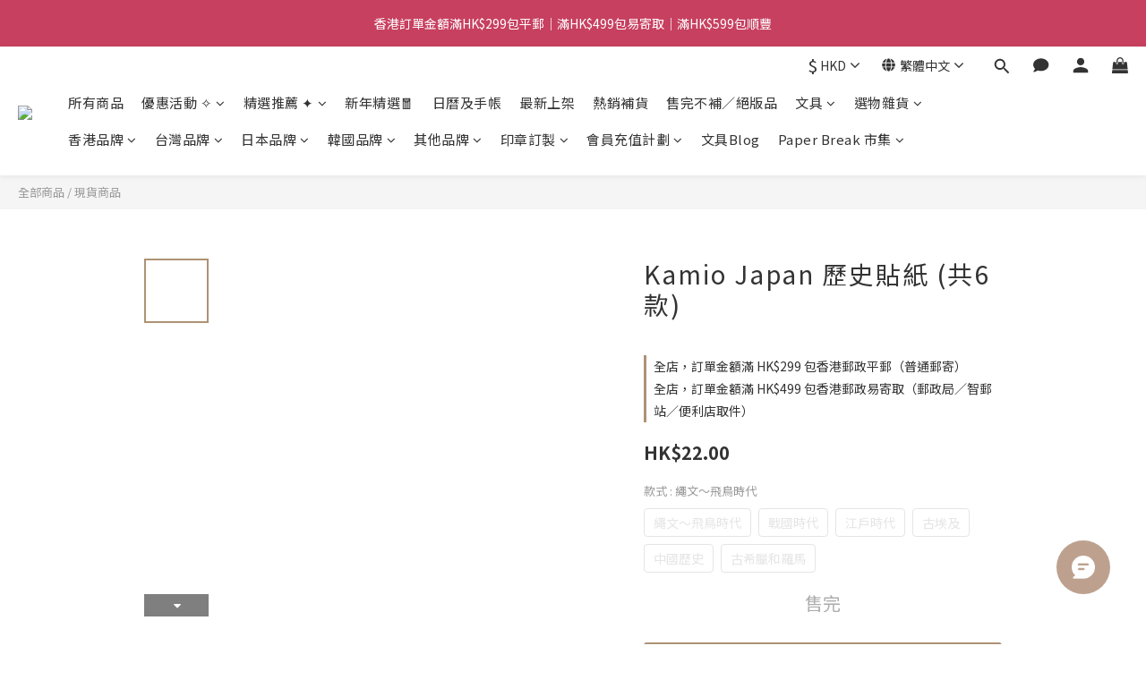

--- FILE ---
content_type: text/html; charset=utf-8
request_url: https://www.paperhoodhk.com/products/kamio-japan-history-stickers
body_size: 110093
content:
<!DOCTYPE html>
<html lang="zh-hant"><head>  <!-- prefetch dns -->
<meta http-equiv="x-dns-prefetch-control" content="on">
<link rel="dns-prefetch" href="https://cdn.shoplineapp.com">
<link rel="preconnect" href="https://cdn.shoplineapp.com" crossorigin>
<link rel="dns-prefetch" href="https://shoplineimg.com">
<link rel="preconnect" href="https://shoplineimg.com">
<link rel="dns-prefetch" href="https://shoplineimg.com">
<link rel="preconnect" href="https://shoplineimg.com" title="image-service-origin">

  <link rel="preload" href="https://cdn.shoplineapp.com/s/javascripts/currencies.js" as="script">




      <link rel="preload" as="image" href="https://shoplineimg.com/56055585039055bf68000009/63b7dd3648d82c001a6fa60a/800x.webp?source_format=JPG" media="(max-height: 950px)">

<!-- Wrap what we need here -->


<!-- SEO -->
  
    <title ng-non-bindable>Kamio Japan 歷史貼紙 (共6款)</title>

  <meta name="description" content="包裝尺寸：200×95×1mm 貼紙尺寸：200×90×1mm 材質：和紙素材 產地：日本">

    <meta name="keywords" content="KAMIO JAPAN,貼紙,日本貼紙,日本文具,文具,手帳貼紙">



<!-- Meta -->
  

    <meta property="og:title" content="Kamio Japan 歷史貼紙 (共6款)">

  <meta property="og:type" content="product"/>

    <meta property="og:url" content="https://www.paperhoodhk.com/products/kamio-japan-history-stickers">
    <link rel="canonical" href="https://www.paperhoodhk.com/products/kamio-japan-history-stickers">

  <meta property="og:description" content="包裝尺寸：200×95×1mm 貼紙尺寸：200×90×1mm 材質：和紙素材 產地：日本">

    <meta property="og:image" content="https://img.shoplineapp.com/media/image_clips/63b7dd3648d82c001a6fa60a/original.JPG?1672994102">
    <meta name="thumbnail" content="https://img.shoplineapp.com/media/image_clips/63b7dd3648d82c001a6fa60a/original.JPG?1672994102">

    <meta property="fb:app_id" content="582125999335516">



    <script type="application/ld+json">
    {"@context":"https://schema.org","@type":"WebSite","name":"Paperhood","url":"https://www.paperhoodhk.com"}
    </script>


<!-- locale meta -->


  <meta name="viewport" content="width=device-width, initial-scale=1.0, viewport-fit=cover">
<meta name="mobile-web-app-capable" content="yes">
<meta name="format-detection" content="telephone=no" />
<meta name="google" value="notranslate">

<!-- Shop icon -->
  <link rel="shortcut icon" type="image/png" href="https://img.shoplineapp.com/media/image_clips/6161c5ac18364d00145e06bd/original.jpeg?1633797547">




<!--- Site Ownership Data -->
    <meta name="facebook-domain-verification" content="evdmcuandcq32rc64nm56tc8reaqiy">
<!--- Site Ownership Data End-->

<!-- Styles -->


        <link rel="stylesheet" media="all" href="https://cdn.shoplineapp.com/assets/lib/bootstrap-3.4.1-4ccbe929d8684c8cc83f72911d02f011655dbd6b146a879612fadcdfa86fa7c7.css" onload="" />

        <link rel="stylesheet" media="print" href="https://cdn.shoplineapp.com/assets/theme_vendor-6eb73ce39fd4a86f966b1ab21edecb479a1d22cae142252ad701407277a4d3be.css" onload="this.media='all'" />


        <link rel="stylesheet" media="print" href="https://cdn.shoplineapp.com/assets/shop-2c8ce8b30f079a0263f27ffd5dfdfce0151366469f06a9a110fb7808a01448e0.css" onload="this.media=&quot;all&quot;" />

            <link rel="stylesheet" media="all" href="https://cdn.shoplineapp.com/assets/v2_themes/ultra_chic/page-product-detail-015b130e51f0ed36464eb1bc00f708ee54234f0f3dece7045cdd667a8c6dc8fb.css" onload="" />


    






  <link rel="stylesheet" media="all" href="https://cdn.shoplineapp.com/packs/css/intl_tel_input-0d9daf73.chunk.css" />








<script type="text/javascript">
  window.mainConfig = JSON.parse('{\"sessionId\":\"\",\"merchantId\":\"56055585039055bf68000009\",\"appCoreHost\":\"shoplineapp.com\",\"assetHost\":\"https://cdn.shoplineapp.com/packs/\",\"apiBaseUrl\":\"http://shoplineapp.com\",\"eventTrackApi\":\"https://events.shoplytics.com/api\",\"frontCommonsApi\":\"https://front-commons.shoplineapp.com/api\",\"appendToUrl\":\"\",\"env\":\"production\",\"merchantData\":{\"_id\":\"56055585039055bf68000009\",\"addon_limit_enabled\":false,\"base_country_code\":\"HK\",\"base_currency\":{\"id\":\"hkd\",\"iso_code\":\"HKD\",\"alternate_symbol\":\"HK$\",\"name\":\"Hong Kong Dollar\",\"symbol_first\":true,\"subunit_to_unit\":100},\"base_currency_code\":\"HKD\",\"beta_feature_keys\":[\"promotions_apply\",\"promotions_apply\",\"hide_coupon\",\"user_credits\",\"checkout_v2\",\"promotions_setup\"],\"brand_home_url\":\"https://www.paperhoodhk.com\",\"checkout_setting\":{\"enable_membership_autocheck\":false,\"enable_subscription_autocheck\":false,\"enabled_abandoned_cart_notification\":true,\"rounding_setting\":{\"enabled\":true,\"smallest_denomination\":10,\"rounding_mode\":\"round_half_even\"}},\"current_plan_key\":\"basket\",\"current_theme_key\":\"ultra_chic\",\"delivery_option_count\":14,\"enabled_stock_reminder\":true,\"handle\":\"paperhood\",\"identifier\":\"\",\"instagram_access_token\":\"IGQWRPUU83WUpOSDZAqX1B1UWMtSVVhaWhxZAEpQdF9SNUROaGZAnQXJ4b2N0bXVZAVFlJMV9CT2lQcG1vQTZA5ZAGtFSENkQ2hCd0VwOGhVY0ZArb2RFcjJZAOEozXzlOVm5weklfWWo0cGFVOG9aQQZDZD\",\"instagram_id\":\"1528185508\",\"invoice_activation\":\"inactive\",\"is_image_service_enabled\":true,\"mobile_logo_media_url\":\"https://img.shoplineapp.com/media/image_clips/6161c5a6261d91003e42d6c2/original.jpeg?1633797542\",\"name\":\"Paperhood\",\"order_setting\":{\"invoice_activation\":\"inactive\",\"short_message_activation\":\"inactive\",\"stock_reminder_activation\":\"true\",\"default_out_of_stock_reminder\":false,\"auto_cancel_expired_orders\":true,\"auto_revert_credit\":true,\"enabled_order_auth_expiry\":false,\"enforce_user_login_on_checkout\":false,\"enabled_abandoned_cart_notification\":true,\"enable_order_split_einvoice_reissue\":false,\"no_duplicate_uniform_invoice\":false,\"checkout_without_email\":false,\"hourly_auto_invoice\":false,\"enabled_location_id\":false,\"enabled_sf_hidden_product_name\":true,\"customer_return_order\":{\"enabled\":false,\"available_return_days\":\"7\"},\"customer_cancel_order\":{\"enabled\":true,\"auto_revert_credit\":false},\"custom_fields\":[{\"type\":\"textarea\",\"label\":\"⚠️請確認已填寫正確的電郵地址，否則將無法收取任何訂單確認和通知\\n⚠️下單前請務必考慮清楚，棄單行為將可能導至客人被加入黑名單\\n\\n• 同一訂單內如包含現貨及預購貨品將默認全部貨品到貨才會發貨或通知安排取貨\\n• 如客人有多張未出貨訂單，本店一般會盡量合併寄出，如不希望合併寄出請於下單時備註\\n• 建議註冊成為會員以享有日後會員優惠及活動，以及可以隨時查看訂單狀態及保存購物記錄\",\"name_translations\":{\"en\":\"PLEASE VERIFY YOUR EMAIL ADDRESS BEFORE PLACING AN ORDER.\\n\\n- Customers are suggested to register an account for member exclusive offer, keep track of order status and shopping history\\n- Any orders with pre-order items will be shipped until all pre-order items are ready\",\"zh-hant\":\"⚠️請確認已填寫正確的電郵地址，否則將無法收取任何訂單確認和通知\\n⚠️下單前請務必考慮清楚，棄單行為將可能導至客人被加入黑名單\\n\\n• 同一訂單內如包含現貨及預購貨品將默認全部貨品到貨才會發貨或通知安排取貨\\n• 如客人有多張未出貨訂單，本店一般會盡量合併寄出，如不希望合併寄出請於下單時備註\\n• 建議註冊成為會員以享有日後會員優惠及活動，以及可以隨時查看訂單狀態及保存購物記錄\"},\"hint_translations\":{\"en\":\"\",\"zh-hant\":\"\"}},{\"type\":\"text\",\"label\":\"需要索取本店的名片嗎？\",\"display_type\":\"dropdown\",\"dropdown_options\":[{\"en\":\"Yes\",\"zh-hant\":\"需要\"},{\"en\":\"No\",\"zh-hant\":\"不需要\"}],\"name_translations\":{\"en\":\"Do you need our business card?\",\"zh-hant\":\"需要索取本店的名片嗎？\"},\"hint_translations\":{\"en\":\"When our business cards run out, we would not send it for this time.\",\"zh-hant\":\"如名片暫缺，我們將不會寄附名片而不作另行通知\"},\"field_id\":\"64f9bad0a8daca001a506f81\"},{\"type\":\"text\",\"label\":\"需要合併出貨的訂單號碼（所有訂單必需不含預購商品）\",\"display_type\":\"text_field\",\"name_translations\":{\"en\":\"Order number(s) that need to combine shipping\",\"zh-hant\":\"需要合併出貨的訂單號碼（所有訂單必需不含預購商品）\"},\"hint_translations\":{\"en\":\"If it is shipped already, we will notice you after receiving your order.\",\"zh-hant\":\"出貨方式請同時選擇「合併訂單出貨」，如該訂單已準備出貨中則有可能無法合併\"},\"field_id\":\"64f9bad0a8daca001a506f82\"}],\"invoice\":{\"tax_id\":\"\"},\"facebook_messenging\":{\"status\":\"active\"},\"status_update_sms\":{\"status\":\"deactivated\"},\"private_info_handle\":{\"enabled\":false,\"custom_fields_enabled\":false}},\"payment_method_count\":15,\"product_setting\":{\"enabled_show_member_price\":true,\"enabled_product_review\":true,\"variation_display\":\"swatches\",\"price_range_enabled\":true,\"enabled_pos_product_customized_price\":true,\"enabled_pos_product_price_tier\":true,\"preorder_add_to_cart_button_display\":\"depend_on_stock\",\"enabled_pos_pinned_product\":false,\"show_max_discount_rate\":{\"enabled\":true,\"display_type\":\"percent\"}},\"promotion_setting\":{\"one_coupon_limit_enabled\":true,\"show_promotion_reminder\":true,\"show_coupon\":true,\"multi_order_discount_strategy\":\"order_or_tier_promotion\",\"order_promotions_ignore_exclude_product\":true,\"order_gift_threshold_mode\":\"after_price_discounts\",\"order_free_shipping_threshold_mode\":\"after_all_discounts\",\"category_item_gift_threshold_mode\":\"before_discounts\",\"category_item_free_shipping_threshold_mode\":\"before_discounts\"},\"rollout_keys\":[\"2FA_google_authenticator\",\"3_layer_category\",\"3_layer_navigation\",\"3_layer_variation\",\"711_CB_13countries\",\"711_CB_pickup_TH\",\"711_c2b_report_v2\",\"711_cross_delivery\",\"MC_WA_Template_Management\",\"MC_manual_order\",\"MO_Apply_Coupon_Code\",\"StaffCanBeDeleted_V1\",\"UTM_export\",\"UTM_register\",\"abandoned_cart_notification\",\"add_system_fontstyle\",\"add_to_cart_revamp\",\"addon_products_limit_10\",\"addon_products_limit_unlimited\",\"addon_quantity\",\"address_format_batch2\",\"address_format_jp\",\"address_format_my\",\"address_format_us\",\"address_format_vn\",\"admin_app_extension\",\"admin_custom_domain\",\"admin_image_service\",\"admin_manual_order\",\"admin_realtime\",\"admin_vietnam_dong\",\"admin_whitelist_ip\",\"adminapp_order_form\",\"adminapp_wa_contacts_list\",\"ads_system_new_tab\",\"adyen_my_sc\",\"affiliate_by_product\",\"affiliate_dashboard\",\"affiliate_kol_report\",\"affiliate_kol_report_appstore\",\"alipay_hk_sc\",\"amazon_product_review\",\"android_pos_agent_clockin_n_out\",\"android_pos_purchase_order_partial_in_storage\",\"android_pos_round_adj\",\"android_pos_save_send_receipt\",\"android_pos_v2_force_upgrade_version_1-50-0_date_2025-08-30\",\"app_categories_filtering\",\"app_multiplan\",\"app_subscription_prorated_billing\",\"apply_multi_order_discount\",\"apps_store\",\"apps_store_blog\",\"apps_store_fb_comment\",\"apps_store_wishlist\",\"appstore_free_trial\",\"archive_order_data\",\"archive_order_ui\",\"assign_products_to_category\",\"auth_flow_revamp\",\"auto_credit\",\"auto_credit_notify\",\"auto_credit_percentage\",\"auto_credit_recurring\",\"auto_reply_comment\",\"auto_reply_fb\",\"auto_save_sf_plus_address\",\"auto_suspend_admin\",\"availability_buy_online_pickup_instore\",\"availability_preview_buy_online_pickup_instore\",\"back_in_stock_appstore\",\"back_in_stock_notify\",\"basket_comparising_link_CNY\",\"basket_comparising_link_HKD\",\"basket_comparising_link_TWD\",\"basket_invoice_field\",\"basket_pricing_page_cny\",\"basket_pricing_page_hkd\",\"basket_pricing_page_myr\",\"basket_pricing_page_sgd\",\"basket_pricing_page_thb\",\"basket_pricing_page_twd\",\"basket_pricing_page_usd\",\"basket_pricing_page_vnd\",\"basket_subscription_coupon\",\"basket_subscription_email\",\"bianco_setting\",\"bidding_select_product\",\"bing_ads\",\"birthday_format_v2\",\"block_gtm_for_lighthouse\",\"blog\",\"blog_app\",\"blog_revamp_admin\",\"blog_revamp_admin_category\",\"blog_revamp_doublewrite\",\"blog_revamp_related_products\",\"blog_revamp_shop_category\",\"blog_revamp_singleread\",\"breadcrumb\",\"broadcast_addfilter\",\"broadcast_advanced_filters\",\"broadcast_analytics\",\"broadcast_center\",\"broadcast_clone\",\"broadcast_email_html\",\"broadcast_facebook_template\",\"broadcast_line_template\",\"broadcast_preset_time\",\"broadcast_to_unsubscribers_sms\",\"broadcast_unsubscribe_email\",\"bulk_action_customer\",\"bulk_action_product\",\"bulk_assign_point\",\"bulk_import_multi_lang\",\"bulk_payment_delivery_setting\",\"bulk_printing_labels_711C2C\",\"bulk_update_dynamic_fields\",\"bulk_update_job\",\"bulk_update_new_fields\",\"bulk_update_product_download_with_filter\",\"bulk_update_tag\",\"bulk_update_tag_enhancement\",\"bundle_add_type\",\"bundle_group\",\"bundle_page\",\"bundle_pricing\",\"bundle_promotion_apply_enhancement\",\"bundle_stackable\",\"buy_at_amazon\",\"buy_button\",\"buy_now_button\",\"buyandget_promotion\",\"callback_service\",\"cancel_order_by_customer\",\"cancel_order_by_customer_v2\",\"cart_addon\",\"cart_addon_condition\",\"cart_addon_limit\",\"cart_use_product_service\",\"cart_uuid\",\"category_banner_multiple\",\"category_limit_unlimited\",\"category_sorting\",\"channel_amazon\",\"channel_fb\",\"channel_integration\",\"channel_line\",\"charge_shipping_fee_by_product_qty\",\"chat_widget\",\"chat_widget_facebook\",\"chat_widget_ig\",\"chat_widget_line\",\"chat_widget_livechat\",\"chat_widget_whatsapp\",\"chatbot_card_carousel\",\"chatbot_card_template\",\"chatbot_image_widget\",\"chatbot_keywords_matching\",\"chatbot_welcome_template\",\"checkout_membercheckbox_toggle\",\"checkout_setting\",\"cn_pricing_page_2019\",\"combine_orders_app\",\"comment_list_export\",\"component_h1_tag\",\"connect_new_facebookpage\",\"consolidated_billing\",\"cookie_consent\",\"country_code\",\"coupon_center_back_to_cart\",\"coupon_notification\",\"coupon_v2\",\"create_staff_revamp\",\"credit_campaign\",\"credit_condition_5_tier_ec\",\"credit_point_report\",\"credit_point_triggerpoint\",\"crm_email_custom\",\"crm_notify_preview\",\"crm_sms_custom\",\"crm_sms_notify\",\"cross_shop_tracker\",\"custom_css\",\"custom_home_delivery_tw\",\"custom_notify\",\"custom_order_export\",\"customer_advanced_filter\",\"customer_coupon\",\"customer_custom_field_limit_5\",\"customer_data_secure\",\"customer_edit\",\"customer_export_v2\",\"customer_group\",\"customer_group_analysis\",\"customer_group_broadcast\",\"customer_group_filter_p2\",\"customer_group_filter_p3\",\"customer_group_regenerate\",\"customer_group_sendcoupon\",\"customer_group_smartrfm_filter\",\"customer_import_50000_failure_report\",\"customer_import_v2\",\"customer_import_v3\",\"customer_list\",\"customer_new_report\",\"customer_referral\",\"customer_referral_notify\",\"customer_search_match\",\"customer_tag\",\"dashboard_v2\",\"dashboard_v2_revamp\",\"date_picker_v2\",\"deep_link_support_linepay\",\"deep_link_support_payme\",\"deep_search\",\"default_theme_ultrachic\",\"delivery_time\",\"delivery_time_with_quantity\",\"design_submenu\",\"dev_center_app_store\",\"disable_footer_brand\",\"disable_old_upgrade_reminder\",\"domain_applicable\",\"doris_bien_setting\",\"dusk_setting\",\"dynamic_shipping_rate_refactor\",\"ec_order_unlimit\",\"ecpay_expirydate\",\"ecpay_payment_gateway\",\"edit_order_promotion_applied_creditpoint\",\"einvoice_bulk_update\",\"einvoice_edit\",\"einvoice_newlogic\",\"email_credit_expire_notify\",\"email_custom\",\"email_member_forget_password_notify\",\"email_member_register_notify\",\"email_order_notify\",\"email_verification\",\"enable_body_script\",\"enable_calculate_api_promotion_apply\",\"enable_calculate_api_promotion_filter\",\"enable_cart_api\",\"enable_cart_service\",\"enable_corejs_splitting\",\"enable_lazysizes_image_tag\",\"enable_new_css_bundle\",\"enable_order_status_callback_revamp_for_promotion\",\"enable_order_status_callback_revamp_for_storefront\",\"enable_promotion_usage_record\",\"enable_shopjs_splitting\",\"enhanced_catalog_feed\",\"exclude_product\",\"exclude_product_v2\",\"execute_shipment_permission\",\"export_inventory_report_v2\",\"express_cart\",\"express_checkout_pages\",\"extend_reminder\",\"facebook_ads\",\"facebook_dia\",\"facebook_line_promotion_notify\",\"facebook_login\",\"facebook_messenger_subscription\",\"facebook_notify\",\"facebook_pixel_manager\",\"fb_1on1_chat\",\"fb_broadcast\",\"fb_broadcast_sc\",\"fb_broadcast_sc_p2\",\"fb_comment_app\",\"fb_entrance_optimization\",\"fb_feed_unlimit\",\"fb_group\",\"fb_menu\",\"fb_messenger_onetime_notification\",\"fb_multi_category_feed\",\"fb_offline_conversions_api\",\"fb_pixel_matching\",\"fb_pixel_v2\",\"fb_post_management\",\"fb_product_set\",\"fb_quick_signup_link\",\"fb_shop_now_button\",\"fb_ssapi\",\"fb_sub_button\",\"fb_welcome_msg\",\"fbe_oe\",\"fbe_shop\",\"fbe_v2\",\"fbe_v2_edit\",\"fbig_shop_disabled\",\"feature_alttag_phase1\",\"feature_alttag_phase2\",\"flash_price_campaign\",\"fm_order_receipt\",\"fmt_c2c_newlabel\",\"fmt_revision\",\"footer_brand\",\"footer_builder\",\"footer_builder_new\",\"form_builder\",\"form_builder_access\",\"form_builder_user_management\",\"form_builder_v2_elements\",\"form_builder_v2_receiver\",\"form_builder_v2_report\",\"fps_rolling_key\",\"freeshipping_promotion_condition\",\"get_coupon\",\"get_promotions_by_cart\",\"gift_promotion_condition\",\"gift_shipping_promotion_discount_condition\",\"gifts_limit_10\",\"gifts_limit_unlimited\",\"gmv_revamp\",\"godaddy\",\"google_ads_api\",\"google_ads_manager\",\"google_analytics_4\",\"google_analytics_manager\",\"google_content_api\",\"google_dynamic_remarketing_tag\",\"google_enhanced_conversions\",\"google_preorder_feed\",\"google_product_category_3rdlayer\",\"google_recaptcha\",\"google_remarketing_manager\",\"google_signup_login\",\"google_tag_manager\",\"gp_tw_sc\",\"group_url_bind_post_live\",\"h2_tag_phase1\",\"hct_logistics_bills_report\",\"hidden_product\",\"hidden_product_p2\",\"hide_credit_point_record_balance\",\"hk_pricing_page_2019\",\"hkd_pricing_page_disabled_2020\",\"ig_browser_notify\",\"ig_live\",\"ig_login_entrance\",\"ig_new_api\",\"image_gallery\",\"image_gallery_p2\",\"image_host_by_region\",\"image_limit_100000\",\"image_limit_30000\",\"image_widget_mobile\",\"inbox_manual_order\",\"inbox_send_cartlink\",\"increase_variation_limit\",\"instagram_create_post\",\"instagram_post_sales\",\"instant_order_form\",\"integrated_label_711\",\"integrated_sfexpress\",\"integration_one\",\"inventory_change_reason\",\"inventory_search_v2\",\"job_api_products_export\",\"job_api_user_export\",\"job_product_import\",\"jquery_v3\",\"kingsman_v2_setting\",\"layout_engine_service_kingsman_blogs\",\"layout_engine_service_kingsman_member_center\",\"layout_engine_service_kingsman_pdp\",\"layout_engine_service_kingsman_plp\",\"layout_engine_service_kingsman_promotions\",\"line_1on1_chat\",\"line_abandon_notification\",\"line_ads_tag\",\"line_broadcast\",\"line_in_chat_shopping\",\"line_login\",\"line_login_mobile\",\"line_shopping_new_fields\",\"line_signup\",\"live_after_keyword\",\"live_ai_tag_comments\",\"live_announce_bids\",\"live_announce_buyer\",\"live_bidding\",\"live_broadcast_v2\",\"live_bulk_checkoutlink\",\"live_bulk_edit\",\"live_checkout_notification\",\"live_checkout_notification_all\",\"live_checkout_notification_message\",\"live_comment_discount\",\"live_comment_robot\",\"live_create_product_v2\",\"live_crosspost\",\"live_dashboard_product\",\"live_event_discount\",\"live_exclusive_price\",\"live_fb_group\",\"live_fhd_video\",\"live_general_settings\",\"live_group_event\",\"live_host_panel\",\"live_ig_messenger_broadcast\",\"live_ig_product_recommend\",\"live_im_switch\",\"live_keyword_switch\",\"live_line_broadcast\",\"live_line_multidisplay\",\"live_luckydraw_enhancement\",\"live_messenger_broadcast\",\"live_order_block\",\"live_print_advanced\",\"live_product_recommend\",\"live_shopline_announcement\",\"live_shopline_beauty_filter\",\"live_shopline_keyword\",\"live_shopline_product_card\",\"live_shopline_view\",\"live_shopline_view_marquee\",\"live_show_storefront_facebook\",\"live_show_storefront_shopline\",\"live_stream_settings\",\"locale_revamp\",\"lock_cart_sc_product\",\"logistic_bill_v2_711_b2c\",\"logistic_bill_v2_711_c2c\",\"logo_favicon\",\"luckydraw_products\",\"luckydraw_qualification\",\"manual_activation\",\"manual_order\",\"manual_order_7-11\",\"manual_order_ec_to_sc\",\"manually_bind_post\",\"marketing_affiliate\",\"marketing_affiliate_p2\",\"mc-history-instant\",\"mc_711crossborder\",\"mc_ad_tag\",\"mc_assign_message\",\"mc_auto_bind_member\",\"mc_autoreply_cotent\",\"mc_autoreply_question\",\"mc_autoreply_trigger\",\"mc_broadcast\",\"mc_broadcast_v2\",\"mc_bulk_read\",\"mc_chatbot_template\",\"mc_delete_message\",\"mc_edit_cart\",\"mc_history_instant\",\"mc_history_post\",\"mc_im\",\"mc_inbox_autoreply\",\"mc_input_status\",\"mc_instant_notifications\",\"mc_invoicetitle_optional\",\"mc_keyword_autotagging\",\"mc_line_broadcast\",\"mc_line_broadcast_all_friends\",\"mc_line_cart\",\"mc_logistics_hct\",\"mc_logistics_tcat\",\"mc_manage_blacklist\",\"mc_mark_todo\",\"mc_new_menu\",\"mc_phone_tag\",\"mc_reminder_unpaid\",\"mc_reply_pic\",\"mc_setting_message\",\"mc_setting_orderform\",\"mc_shop_message_refactor\",\"mc_smart_advice\",\"mc_sort_waitingtime\",\"mc_sort_waitingtime_new\",\"mc_tw_invoice\",\"media_gcp_upload\",\"member_center_profile_revamp\",\"member_import_notify\",\"member_info_reward\",\"member_info_reward_subscription\",\"member_password_setup_notify\",\"member_points\",\"member_points_notify\",\"member_price\",\"membership_tier_double_write\",\"membership_tier_notify\",\"membership_tiers\",\"memebr_center_point_credit_revamp\",\"menu_limit_100\",\"menu_limit_unlimited\",\"merchant_bills_banktransfer\",\"message_center_v3\",\"message_revamp\",\"mo_remove_discount\",\"mobile_and_email_signup\",\"mobile_signup_p2\",\"modularize_address_format\",\"molpay_credit_card\",\"multi_lang\",\"multicurrency\",\"my_pricing_page_2019\",\"myapp_reauth_alert\",\"myr_pricing_page_disabled_2020\",\"new_app_subscription\",\"new_layout_for_mobile_and_pc\",\"new_onboarding_flow\",\"new_return_management\",\"new_settings_apply_all_promotion\",\"new_signup_flow\",\"new_sinopac_3d\",\"notification_custom_sending_time\",\"npb_theme_philia\",\"npb_widget_font_size_color\",\"ob_revamp\",\"ob_sgstripe\",\"ob_twecpay\",\"oceanpay\",\"old_fbe_removal\",\"onboarding_basketplan\",\"onboarding_handle\",\"one_new_filter\",\"one_page_store\",\"one_page_store_1000\",\"one_page_store_checkout\",\"one_page_store_clone\",\"one_page_store_product_set\",\"oneship_installable\",\"online_credit_redemption_toggle\",\"online_store_design\",\"online_store_design_setup_guide_basketplan\",\"order_add_to_cart\",\"order_archive_calculation_revamp_crm_amount\",\"order_archive_calculation_revamp_crm_member\",\"order_archive_product_testing\",\"order_archive_testing\",\"order_archive_testing_crm\",\"order_archive_testing_order_details\",\"order_archive_testing_return_order\",\"order_confirmation_slip_upload\",\"order_custom_field_limit_5\",\"order_custom_notify\",\"order_decoupling_product_revamp\",\"order_discount_stackable\",\"order_export_366day\",\"order_export_v2\",\"order_filter_shipped_date\",\"order_message_broadcast\",\"order_new_source\",\"order_promotion_split\",\"order_search_custom_field\",\"order_search_sku\",\"order_select_across_pages\",\"order_sms_notify\",\"order_split\",\"order_status_non_automation\",\"order_status_tag_color\",\"order_tag\",\"orderemail_new_logic\",\"other_custom_notify\",\"out_of_stock_order\",\"page_builder_revamp\",\"page_builder_revamp_theme_setting\",\"page_builder_revamp_theme_setting_initialized\",\"page_builder_section_cache_enabled\",\"page_builder_widget_accordion\",\"page_builder_widget_blog\",\"page_builder_widget_category\",\"page_builder_widget_collage\",\"page_builder_widget_countdown\",\"page_builder_widget_custom_liquid\",\"page_builder_widget_instagram\",\"page_builder_widget_product_text\",\"page_builder_widget_subscription\",\"page_builder_widget_video\",\"page_limit_unlimited\",\"page_use_product_service\",\"page_view_cache\",\"pakpobox\",\"partial_free_shipping\",\"payme\",\"payment_condition\",\"payment_fee_config\",\"payment_image\",\"payment_octopus\",\"payment_slip_notify\",\"paypal_upgrade\",\"pdp_image_lightbox\",\"pdp_image_lightbox_icon\",\"pending_subscription\",\"philia_setting\",\"pickup_remember_store\",\"plp_label_wording\",\"plp_product_seourl\",\"plp_variation_selector\",\"plp_wishlist\",\"point_campaign\",\"point_redeem_to_cash\",\"pos_only_product_settings\",\"pos_retail_store_price\",\"pos_setup_guide_basketplan\",\"post_cancel_connect\",\"post_commerce_stack_comment\",\"post_fanpage_luckydraw\",\"post_fb_group\",\"post_general_setting\",\"post_lock_pd\",\"post_sales_dashboard\",\"postsale_auto_reply\",\"postsale_create_post\",\"postsale_ig_auto_reply\",\"postsales_connect_multiple_posts\",\"preorder_limit\",\"preset_publish\",\"price_discount_label_plp\",\"product_available_time\",\"product_cost_permission\",\"product_feed_info\",\"product_feed_manager_availability\",\"product_feed_revamp\",\"product_index_v2\",\"product_info\",\"product_limit_1000\",\"product_limit_unlimited\",\"product_log_v2\",\"product_page_limit_10\",\"product_quantity_update\",\"product_recommendation_abtesting\",\"product_revamp_doublewrite\",\"product_revamp_singleread\",\"product_review_import\",\"product_review_import_installable\",\"product_review_plp\",\"product_review_reward\",\"product_search\",\"product_set_revamp\",\"product_set_v2_enhancement\",\"product_stock\",\"product_summary\",\"promotion_blacklist\",\"promotion_filter_by_date\",\"promotion_first_purchase\",\"promotion_hour\",\"promotion_limit_10\",\"promotion_limit_100\",\"promotion_limit_unlimited\",\"promotion_minitem\",\"promotion_page\",\"promotion_page_reminder\",\"promotion_page_seo_button\",\"promotion_record_archive_test\",\"promotion_reminder\",\"purchase_limit_campaign\",\"quick_answer\",\"recaptcha_reset_pw\",\"redirect_301_settings\",\"rejected_bill_reminder\",\"remove_fblike_sc\",\"repay_cookie\",\"replace_janus_interface\",\"replace_lms_old_oa_interface\",\"reports\",\"revert_credit\",\"revert_credit_p2\",\"revert_credit_status\",\"sales_dashboard\",\"sangria_setting\",\"sc_advanced_keyword\",\"sc_ai_chat_analysis\",\"sc_ai_suggested_reply\",\"sc_alipay_standard\",\"sc_atm\",\"sc_auto_bind_member\",\"sc_autodetect_address\",\"sc_autodetect_paymentslip\",\"sc_autoreply_icebreaker\",\"sc_broadcast_permissions\",\"sc_clearcart\",\"sc_clearcart_all\",\"sc_comment_label\",\"sc_comment_list\",\"sc_conversations_statistics_sunset\",\"sc_download_adminapp\",\"sc_facebook_broadcast\",\"sc_facebook_live\",\"sc_fb_ig_subscription\",\"sc_gpt_chatsummary\",\"sc_gpt_content_generator\",\"sc_gpt_knowledge_base\",\"sc_group_pm_commentid\",\"sc_group_webhook\",\"sc_intercom\",\"sc_keywords\",\"sc_list_search\",\"sc_lock_inventory\",\"sc_manual_order\",\"sc_mc_settings\",\"sc_mo_711emap\",\"sc_order_unlimit\",\"sc_outstock_msg\",\"sc_overall_statistics\",\"sc_overall_statistics_api_v3\",\"sc_overall_statistics_v2\",\"sc_pickup\",\"sc_post_feature\",\"sc_product_set\",\"sc_product_variation\",\"sc_sidebar\",\"sc_similar_question_replies\",\"sc_slp_subscription_promotion\",\"sc_standard\",\"sc_store_pickup\",\"sc_wa_contacts_list\",\"sc_wa_message_report\",\"sc_wa_permissions\",\"scheduled_home_page\",\"search_function_image_gallery\",\"security_center\",\"select_all_customer\",\"select_all_inventory\",\"send_coupon_notification\",\"session_expiration_period\",\"setup_guide_basketplan\",\"sfexpress_centre\",\"sfexpress_eflocker\",\"sfexpress_service\",\"sfexpress_store\",\"sg_onboarding_currency\",\"share_cart_link\",\"shop_builder_plp\",\"shop_category_filter\",\"shop_category_filter_bulk_action\",\"shop_product_search_rate_limit\",\"shop_related_recaptcha\",\"shop_template_advanced_setting\",\"shopline_captcha\",\"shopline_email_captcha\",\"shopline_product_reviews\",\"shoplytics_api_ordersales_v4\",\"shoplytics_api_psa_wide_table\",\"shoplytics_benchmark\",\"shoplytics_broadcast_api_v3\",\"shoplytics_channel_store_permission\",\"shoplytics_credit_analysis\",\"shoplytics_customer_refactor_api_v3\",\"shoplytics_date_picker_v2\",\"shoplytics_event_realtime_refactor_api_v3\",\"shoplytics_events_api_v3\",\"shoplytics_export_flex\",\"shoplytics_homepage_v2\",\"shoplytics_invoices_api_v3\",\"shoplytics_lite\",\"shoplytics_membership_tier_growth\",\"shoplytics_orders_api_v3\",\"shoplytics_ordersales_v3\",\"shoplytics_payments_api_v3\",\"shoplytics_pro\",\"shoplytics_product_revamp_api_v3\",\"shoplytics_promotions_api_v3\",\"shoplytics_psa_multi_stores_export\",\"shoplytics_psa_sub_categories\",\"shoplytics_rfim_enhancement_v3\",\"shoplytics_session_metrics\",\"shoplytics_staff_api_v3\",\"shoplytics_to_hd\",\"shopping_session_enabled\",\"signin_register_revamp\",\"skya_setting\",\"sl_admin_inventory_count\",\"sl_admin_inventory_transfer\",\"sl_admin_purchase_order\",\"sl_admin_supplier\",\"sl_logistics_bulk_action\",\"sl_logistics_fmt_freeze\",\"sl_logistics_modularize\",\"sl_payment_alipay\",\"sl_payment_cc\",\"sl_payment_hk_alipay\",\"sl_payment_standard_v2\",\"sl_payment_type_check\",\"sl_payments_apple_pay\",\"sl_payments_cc_promo\",\"sl_payments_my_cc\",\"sl_payments_my_fpx\",\"sl_payments_risk\",\"sl_payments_sg_cc\",\"sl_pos\",\"sl_pos_SHOPLINE_Payments\",\"sl_pos_admin\",\"sl_pos_admin_cancel_order\",\"sl_pos_admin_delete_order\",\"sl_pos_admin_inventory_transfer\",\"sl_pos_admin_order_archive_testing\",\"sl_pos_admin_purchase_order\",\"sl_pos_admin_register_shift\",\"sl_pos_admin_staff\",\"sl_pos_agent_by_channel\",\"sl_pos_agent_clockin_n_out\",\"sl_pos_agent_performance\",\"sl_pos_android_A4_printer\",\"sl_pos_android_check_cart_items_with_local_db\",\"sl_pos_android_order_reduction\",\"sl_pos_android_receipt_enhancement\",\"sl_pos_android_receipt_info_enhancement\",\"sl_pos_app_order_archive_testing\",\"sl_pos_app_transaction_filter_enhance\",\"sl_pos_apps_store\",\"sl_pos_bugfender_log_reduction\",\"sl_pos_bulk_import_update_enhancement\",\"sl_pos_check_duplicate_create_order\",\"sl_pos_claim_coupon\",\"sl_pos_convert_order_to_cart_by_snapshot\",\"sl_pos_credit_redeem\",\"sl_pos_customerID_duplicate_check\",\"sl_pos_customer_info_enhancement\",\"sl_pos_customer_product_preference\",\"sl_pos_customized_price\",\"sl_pos_disable_touchid_unlock\",\"sl_pos_discount\",\"sl_pos_einvoice_refactor\",\"sl_pos_ewallet_alipay\",\"sl_pos_feature_permission\",\"sl_pos_force_upgrade_1-109-0\",\"sl_pos_force_upgrade_1-110-1\",\"sl_pos_free_gifts_promotion\",\"sl_pos_from_Swift_to_OC\",\"sl_pos_iOS_A4_printer\",\"sl_pos_iOS_app_transaction_filter_enhance\",\"sl_pos_iOS_cashier_revamp_cart\",\"sl_pos_iOS_cashier_revamp_product_list\",\"sl_pos_iPadOS_version_upgrade_remind_16_0_0\",\"sl_pos_initiate_couchbase\",\"sl_pos_inventory_count\",\"sl_pos_inventory_count_difference_reason\",\"sl_pos_inventory_count_for_selected_products\",\"sl_pos_inventory_feature_module\",\"sl_pos_inventory_transfer_app_can_create_note_date\",\"sl_pos_inventory_transfer_insert_enhancement\",\"sl_pos_inventory_transfer_request\",\"sl_pos_invoice_product_name_filter\",\"sl_pos_invoice_swiftUI_revamp\",\"sl_pos_invoice_toast_show\",\"sl_pos_ios_receipt_info_enhancement\",\"sl_pos_ios_small_label_enhancement\",\"sl_pos_ios_version_upgrade_remind\",\"sl_pos_itc\",\"sl_pos_logo_terms_and_condition\",\"sl_pos_member_points\",\"sl_pos_member_price\",\"sl_pos_multiple_payments\",\"sl_pos_new_report_customer_analysis\",\"sl_pos_new_report_daily_payment_methods\",\"sl_pos_new_report_overview\",\"sl_pos_new_report_product_preorder\",\"sl_pos_new_report_transaction_detail\",\"sl_pos_no_minimum_age\",\"sl_pos_order_reduction\",\"sl_pos_order_refactor_admin\",\"sl_pos_order_upload_using_pos_service\",\"sl_pos_partial_return\",\"sl_pos_password_setting_refactor\",\"sl_pos_payment\",\"sl_pos_payment_method_picture\",\"sl_pos_payment_method_prioritized_and_hidden\",\"sl_pos_payoff_preorder\",\"sl_pos_pin_products\",\"sl_pos_product_add_to_cart_refactor\",\"sl_pos_product_set\",\"sl_pos_product_variation_ui\",\"sl_pos_promotion\",\"sl_pos_purchase_order_onlinestore\",\"sl_pos_purchase_order_partial_in_storage\",\"sl_pos_receipt_enhancement\",\"sl_pos_receipt_information\",\"sl_pos_receipt_preorder_return_enhancement\",\"sl_pos_receipt_swiftUI_revamp\",\"sl_pos_register_shift\",\"sl_pos_report_shoplytics_psi\",\"sl_pos_revert_credit\",\"sl_pos_round_adj\",\"sl_pos_save_send_receipt\",\"sl_pos_show_coupon\",\"sl_pos_stock_refactor\",\"sl_pos_supplier_refactor\",\"sl_pos_terminal\",\"sl_pos_terminal_settlement\",\"sl_pos_toast_revamp\",\"sl_pos_transaction_conflict\",\"sl_pos_transaction_view_admin\",\"sl_pos_transfer_onlinestore\",\"sl_pos_updated_at_10\",\"sl_pos_user_permission\",\"sl_pos_variation_setting_refactor\",\"sl_purchase_order_search_create_enhancement\",\"slp_bank_promotion\",\"slp_product_subscription\",\"slp_remember_credit_card\",\"slp_swap\",\"smart_omo_appstore\",\"smart_product_recommendation\",\"smart_product_recommendation_plus\",\"smart_product_recommendation_regular\",\"smart_recommended_related_products\",\"sms_broadcast\",\"sms_custom\",\"sms_with_shop_name\",\"social_channel_revamp\",\"social_channel_user\",\"social_name_in_order\",\"split_order_applied_creditpoint\",\"sso_lang_th\",\"sso_lang_vi\",\"staff_elasticsearch\",\"staff_limit_5\",\"staff_limit_unlimited\",\"staff_service_migration\",\"static_resource_host_by_region\",\"stop_slp_approvedemail\",\"store_pick_up\",\"storefront_app_extension\",\"storefront_return\",\"stripe_3d_secure\",\"stripe_3ds_cny\",\"stripe_3ds_hkd\",\"stripe_3ds_myr\",\"stripe_3ds_sgd\",\"stripe_3ds_thb\",\"stripe_3ds_usd\",\"stripe_3ds_vnd\",\"stripe_google_pay\",\"stripe_payment_intents\",\"stripe_radar\",\"stripe_subscription_my_account\",\"structured_data\",\"studio_livestream\",\"sub_sgstripe\",\"subscription_config_edit\",\"subscription_config_edit_delivery_payment\",\"subscription_currency\",\"tappay_3D_secure\",\"tappay_sdk_v2_3_2\",\"tappay_sdk_v3\",\"tax_inclusive_setting\",\"taxes_settings\",\"tcat_711pickup_sl_logisitics\",\"tcat_logistics_bills_report\",\"tcat_newlabel\",\"th_pricing_page_2020\",\"thb_pricing_page_disabled_2020\",\"theme_bianco\",\"theme_doris_bien\",\"theme_kingsman_v2\",\"theme_level_3\",\"theme_sangria\",\"theme_ultrachic\",\"tier_birthday_credit\",\"tier_member_points\",\"tier_member_price\",\"tier_reward_app_availability\",\"tier_reward_app_p2\",\"tier_reward_credit\",\"tnc-checkbox\",\"toggle_mobile_category\",\"tw_app_shopback_cashback\",\"tw_fm_sms\",\"tw_pricing_page_2019\",\"tw_stripe_subscription\",\"twd_pricing_page_disabled_2020\",\"uc_integration\",\"uc_v2_endpoints\",\"ultra_setting\",\"unified_admin\",\"use_ngram_for_order_search\",\"user_center_social_channel\",\"user_credits\",\"variant_image_selector\",\"variant_saleprice_cost_weight\",\"variation_label_swatches\",\"varm_setting\",\"vn_pricing_page_2020\",\"vnd_pricing_page_disabled_2020\",\"wa_broadcast_customer_group\",\"wa_system_template\",\"wa_template_custom_content\",\"whatsapp_accept_marketing\",\"whatsapp_catalog\",\"whatsapp_extension\",\"whatsapp_order_form\",\"whatsapp_orderstatus_toggle\",\"wishlist_app\",\"yahoo_dot\",\"youtube_live_shopping\",\"zotabox\",\"zotabox_installable\"],\"shop_default_home_url\":\"https://paperhood.shoplineapp.com\",\"shop_status\":\"open\",\"show_sold_out\":true,\"sl_payment_merchant_id\":\"758333359482490880\",\"supported_languages\":[\"en\",\"zh-hant\"],\"tags\":[\"book\"],\"time_zone\":\"Asia/Hong_Kong\",\"updated_at\":\"2026-01-23T00:53:42.307Z\",\"user_setting\":{\"_id\":\"5605580269702d2a30d00800\",\"created_at\":\"2015-09-25T14:19:46.738Z\",\"data\":{\"general_fields\":[{\"type\":\"gender\",\"options\":{\"order\":{\"include\":\"true\",\"required\":\"false\"},\"signup\":{\"include\":\"true\",\"required\":\"true\"},\"profile\":{\"include\":\"true\",\"required\":\"true\"}}},{\"type\":\"birthday\",\"options\":{\"order\":{\"include\":\"true\",\"required\":\"false\"},\"signup\":{\"include\":\"true\",\"required\":\"true\"},\"profile\":{\"include\":\"true\",\"required\":\"true\"}}}],\"minimum_age_limit\":\"13\",\"custom_fields\":[{\"type\":\"text\",\"name_translations\":{\"zh-hant\":\"從哪裡得知我們？\",\"en\":\"How did you hear about us?\"},\"hint_translations\":{\"zh-hant\":\"例如：朋友介紹／Instagram\"},\"options\":{\"order\":{\"include\":\"true\",\"required\":\"false\"},\"signup\":{\"include\":\"true\",\"required\":\"false\"},\"profile\":{\"include\":\"true\",\"required\":\"false\"}},\"field_id\":\"560596fd69702d6251460e00\"}],\"signup_method\":\"email\",\"sms_verification\":{\"status\":\"false\",\"supported_countries\":[\"*\"]},\"facebook_login\":{\"status\":\"active\",\"app_id\":\"582125999335516\"},\"enable_facebook_comment\":{\"status\":\"inactive\"},\"facebook_comment\":\"\",\"line_login\":\"\",\"recaptcha_signup\":{\"status\":\"false\",\"site_key\":\"\"},\"email_verification\":{\"status\":\"true\"},\"login_with_verification\":{\"status\":\"false\"},\"upgrade_reminder\":\"\",\"enable_member_point\":true,\"enable_user_credit\":true,\"birthday_format\":\"YYYY/MM/DD\",\"send_birthday_credit_period\":\"daily\",\"member_info_reward\":{\"enabled\":false,\"reward_on\":[],\"coupons\":{\"enabled\":false,\"promotion_ids\":[]}},\"user_credit_expired\":{\"sms\":{\"status\":\"inactive\"},\"email\":{\"status\":\"inactive\"},\"line_mes_api\":{\"status\":\"inactive\"}}},\"item_type\":\"\",\"key\":\"users\",\"name\":null,\"owner_id\":\"56055585039055bf68000009\",\"owner_type\":\"Merchant\",\"publish_status\":\"published\",\"status\":\"active\",\"updated_at\":\"2025-08-27T16:12:40.199Z\",\"value\":null}},\"localeData\":{\"loadedLanguage\":{\"name\":\"繁體中文\",\"code\":\"zh-hant\"},\"supportedLocales\":[{\"name\":\"English\",\"code\":\"en\"},{\"name\":\"繁體中文\",\"code\":\"zh-hant\"}]},\"currentUser\":null,\"themeSettings\":{\"background\":\"ultra_chic_light\",\"primary-color\":\"ad9275\",\"hover\":\"swanky.glass\",\"header_mode\":\"centered\",\"categories_collapsed\":true,\"image_fill\":true,\"is_multicurrency_enabled\":true,\"category_page\":\"24\",\"mobile_categories_collapsed\":true,\"enabled_quick_cart\":true,\"show_promotions_on_product\":true,\"enabled_wish_list\":false,\"hide_language_selector\":false,\"opens_in_new_tab\":false,\"goto_top\":true,\"mobile_categories_removed\":false,\"enabled_sort_by_sold\":true,\"buy_now_button\":{\"enabled\":true,\"color\":\"aaaaaa\"},\"plp_wishlist\":true,\"plp_variation_selector\":{\"enabled\":false,\"show_variation\":1},\"hide_share_buttons\":true,\"messages_enabled\":true,\"hide_languages\":\"\",\"page_background\":\"FFFFFF\",\"page_text\":\"333333\",\"page_text_link\":\"3493fb\",\"announcement_background\":\"C74060\",\"announcement_text\":\"FFFFFF\",\"header_background\":\"ffffff\",\"header_text\":\"333333\",\"header_icon\":\"333333\",\"primary_background\":\"ad9275\",\"primary_text\":\"FFFFFF\",\"buy_now_background\":\"aaaaaa\",\"buy_now_text\":\"FFFFFF\",\"footer_background\":\"FFFFFF\",\"footer_text\":\"333333\",\"footer_icon\":\"333333\",\"copyright_background\":\"F7F7F7\",\"copyright_text\":\"999999\",\"font_title\":\"Noto Sans\",\"font_size_title\":\"1\",\"font_paragraph\":\"Noto Sans\",\"font_size_paragraph\":\"1\",\"variation_image_selector_enabled\":false,\"variation_image_selector_variation\":1,\"enable_gdpr_cookies_banner\":false,\"updated_with_new_page_builder\":true},\"isMultiCurrencyEnabled\":true,\"features\":{\"plans\":{\"free\":{\"member_price\":false,\"cart_addon\":false,\"google_analytics_ecommerce\":false,\"membership\":false,\"shopline_logo\":true,\"user_credit\":{\"manaul\":false,\"auto\":false},\"variant_image_selector\":false},\"standard\":{\"member_price\":false,\"cart_addon\":false,\"google_analytics_ecommerce\":false,\"membership\":false,\"shopline_logo\":true,\"user_credit\":{\"manaul\":false,\"auto\":false},\"variant_image_selector\":false},\"starter\":{\"member_price\":false,\"cart_addon\":false,\"google_analytics_ecommerce\":false,\"membership\":false,\"shopline_logo\":true,\"user_credit\":{\"manaul\":false,\"auto\":false},\"variant_image_selector\":false},\"pro\":{\"member_price\":false,\"cart_addon\":false,\"google_analytics_ecommerce\":false,\"membership\":false,\"shopline_logo\":false,\"user_credit\":{\"manaul\":false,\"auto\":false},\"variant_image_selector\":false},\"business\":{\"member_price\":false,\"cart_addon\":false,\"google_analytics_ecommerce\":true,\"membership\":true,\"shopline_logo\":false,\"user_credit\":{\"manaul\":false,\"auto\":false},\"facebook_comments_plugin\":true,\"variant_image_selector\":false},\"basic\":{\"member_price\":false,\"cart_addon\":false,\"google_analytics_ecommerce\":false,\"membership\":false,\"shopline_logo\":false,\"user_credit\":{\"manaul\":false,\"auto\":false},\"variant_image_selector\":false},\"basic2018\":{\"member_price\":false,\"cart_addon\":false,\"google_analytics_ecommerce\":false,\"membership\":false,\"shopline_logo\":true,\"user_credit\":{\"manaul\":false,\"auto\":false},\"variant_image_selector\":false},\"sc\":{\"member_price\":false,\"cart_addon\":false,\"google_analytics_ecommerce\":true,\"membership\":false,\"shopline_logo\":true,\"user_credit\":{\"manaul\":false,\"auto\":false},\"facebook_comments_plugin\":true,\"facebook_chat_plugin\":true,\"variant_image_selector\":false},\"advanced\":{\"member_price\":false,\"cart_addon\":false,\"google_analytics_ecommerce\":true,\"membership\":false,\"shopline_logo\":false,\"user_credit\":{\"manaul\":false,\"auto\":false},\"facebook_comments_plugin\":true,\"facebook_chat_plugin\":true,\"variant_image_selector\":false},\"premium\":{\"member_price\":true,\"cart_addon\":true,\"google_analytics_ecommerce\":true,\"membership\":true,\"shopline_logo\":false,\"user_credit\":{\"manaul\":true,\"auto\":true},\"google_dynamic_remarketing\":true,\"facebook_comments_plugin\":true,\"facebook_chat_plugin\":true,\"wish_list\":true,\"facebook_messenger_subscription\":true,\"product_feed\":true,\"express_checkout\":true,\"variant_image_selector\":true},\"enterprise\":{\"member_price\":true,\"cart_addon\":true,\"google_analytics_ecommerce\":true,\"membership\":true,\"shopline_logo\":false,\"user_credit\":{\"manaul\":true,\"auto\":true},\"google_dynamic_remarketing\":true,\"facebook_comments_plugin\":true,\"facebook_chat_plugin\":true,\"wish_list\":true,\"facebook_messenger_subscription\":true,\"product_feed\":true,\"express_checkout\":true,\"variant_image_selector\":true},\"crossborder\":{\"member_price\":true,\"cart_addon\":true,\"google_analytics_ecommerce\":true,\"membership\":true,\"shopline_logo\":false,\"user_credit\":{\"manaul\":true,\"auto\":true},\"google_dynamic_remarketing\":true,\"facebook_comments_plugin\":true,\"facebook_chat_plugin\":true,\"wish_list\":true,\"facebook_messenger_subscription\":true,\"product_feed\":true,\"express_checkout\":true,\"variant_image_selector\":true},\"o2o\":{\"member_price\":true,\"cart_addon\":true,\"google_analytics_ecommerce\":true,\"membership\":true,\"shopline_logo\":false,\"user_credit\":{\"manaul\":true,\"auto\":true},\"google_dynamic_remarketing\":true,\"facebook_comments_plugin\":true,\"facebook_chat_plugin\":true,\"wish_list\":true,\"facebook_messenger_subscription\":true,\"product_feed\":true,\"express_checkout\":true,\"subscription_product\":true,\"variant_image_selector\":true}}},\"requestCountry\":\"US\",\"trackerEventData\":{\"Product ID\":\"63b7de7986072c0017355fe9\"},\"isRecaptchaEnabled\":false,\"isRecaptchaEnterprise\":true,\"recaptchaEnterpriseSiteKey\":\"6LeMcv0hAAAAADjAJkgZLpvEiuc6migO0KyLEadr\",\"recaptchaEnterpriseCheckboxSiteKey\":\"6LfQVEEoAAAAAAzllcvUxDYhfywH7-aY52nsJ2cK\",\"recaptchaSiteKey\":\"6LeMcv0hAAAAADjAJkgZLpvEiuc6migO0KyLEadr\",\"currencyData\":{\"supportedCurrencies\":[{\"name\":\"$ HKD\",\"symbol\":\"$\",\"iso_code\":\"hkd\"},{\"name\":\"P MOP\",\"symbol\":\"P\",\"iso_code\":\"mop\"},{\"name\":\"¥ CNY\",\"symbol\":\"¥\",\"iso_code\":\"cny\"},{\"name\":\"$ TWD\",\"symbol\":\"$\",\"iso_code\":\"twd\"},{\"name\":\"$ USD\",\"symbol\":\"$\",\"iso_code\":\"usd\"},{\"name\":\"$ SGD\",\"symbol\":\"$\",\"iso_code\":\"sgd\"},{\"name\":\"€ EUR\",\"symbol\":\"€\",\"iso_code\":\"eur\"},{\"name\":\"$ AUD\",\"symbol\":\"$\",\"iso_code\":\"aud\"},{\"name\":\"£ GBP\",\"symbol\":\"£\",\"iso_code\":\"gbp\"},{\"name\":\"₱ PHP\",\"symbol\":\"₱\",\"iso_code\":\"php\"},{\"name\":\"RM MYR\",\"symbol\":\"RM\",\"iso_code\":\"myr\"},{\"name\":\"฿ THB\",\"symbol\":\"฿\",\"iso_code\":\"thb\"},{\"name\":\"د.إ AED\",\"symbol\":\"د.إ\",\"iso_code\":\"aed\"},{\"name\":\"¥ JPY\",\"symbol\":\"¥\",\"iso_code\":\"jpy\"},{\"name\":\"$ BND\",\"symbol\":\"$\",\"iso_code\":\"bnd\"},{\"name\":\"₩ KRW\",\"symbol\":\"₩\",\"iso_code\":\"krw\"},{\"name\":\"Rp IDR\",\"symbol\":\"Rp\",\"iso_code\":\"idr\"},{\"name\":\"₫ VND\",\"symbol\":\"₫\",\"iso_code\":\"vnd\"},{\"name\":\"$ CAD\",\"symbol\":\"$\",\"iso_code\":\"cad\"}],\"requestCountryCurrencyCode\":\"HKD\"},\"previousUrl\":\"\",\"checkoutLandingPath\":\"/cart\",\"webpSupported\":true,\"pageType\":\"products-show\",\"paypalCnClientId\":\"AYVtr8kMzEyRCw725vQM_-hheFyo1FuWeaup4KPSvU1gg44L-NG5e2PNcwGnMo2MLCzGRg4eVHJhuqBP\",\"efoxPayVersion\":\"1.0.60\",\"universalPaymentSDKUrl\":\"https://cdn.myshopline.com\",\"shoplinePaymentCashierSDKUrl\":\"https://cdn.myshopline.com/pay/paymentElement/1.7.1/index.js\",\"shoplinePaymentV2Env\":\"prod\",\"shoplinePaymentGatewayEnv\":\"prod\",\"currentPath\":\"/products/kamio-japan-history-stickers\",\"isExceedCartLimitation\":null,\"familyMartEnv\":\"prod\",\"familyMartConfig\":{\"cvsname\":\"familymart.shoplineapp.com\"},\"familyMartFrozenConfig\":{\"cvsname\":\"familymartfreeze.shoplineapp.com\",\"cvslink\":\"https://familymartfreeze.shoplineapp.com/familymart_freeze_callback\",\"emap\":\"https://ecmfme.map.com.tw/ReceiveOrderInfo.aspx\"},\"pageIdentifier\":\"product_detail\",\"staticResourceHost\":\"https://static.shoplineapp.com/\",\"facebookAppId\":\"467428936681900\",\"facebookSdkVersion\":\"v2.7\",\"criteoAccountId\":null,\"criteoEmail\":null,\"shoplineCaptchaEnv\":\"prod\",\"shoplineCaptchaPublicKey\":\"MIGfMA0GCSqGSIb3DQEBAQUAA4GNADCBiQKBgQCUXpOVJR72RcVR8To9lTILfKJnfTp+f69D2azJDN5U9FqcZhdYfrBegVRKxuhkwdn1uu6Er9PWV4Tp8tRuHYnlU+U72NRpb0S3fmToXL3KMKw/4qu2B3EWtxeh/6GPh3leTvMteZpGRntMVmJCJdS8PY1CG0w6QzZZ5raGKXQc2QIDAQAB\",\"defaultBlockedSmsCountries\":\"PS,MG,KE,AO,KG,UG,AZ,ZW,TJ,NG,GT,DZ,BD,BY,AF,LK,MA,EH,MM,EG,LV,OM,LT,UA,RU,KZ,KH,LY,ML,MW,IR,EE\"}');
</script>

  <script
    src="https://browser.sentry-cdn.com/6.8.0/bundle.tracing.min.js"
    integrity="sha384-PEpz3oi70IBfja8491RPjqj38s8lBU9qHRh+tBurFb6XNetbdvlRXlshYnKzMB0U"
    crossorigin="anonymous"
    defer
  ></script>
  <script
    src="https://browser.sentry-cdn.com/6.8.0/captureconsole.min.js"
    integrity="sha384-FJ5n80A08NroQF9DJzikUUhiCaQT2rTIYeJyHytczDDbIiejfcCzBR5lQK4AnmVt"
    crossorigin="anonymous"
    defer
  ></script>

<script>
  function sriOnError (event) {
    if (window.Sentry) window.Sentry.captureException(event);

    var script = document.createElement('script');
    var srcDomain = new URL(this.src).origin;
    script.src = this.src.replace(srcDomain, '');
    if (this.defer) script.setAttribute("defer", "defer");
    document.getElementsByTagName('head')[0].insertBefore(script, null);
  }
</script>

<script>window.lazySizesConfig={},Object.assign(window.lazySizesConfig,{lazyClass:"sl-lazy",loadingClass:"sl-lazyloading",loadedClass:"sl-lazyloaded",preloadClass:"sl-lazypreload",errorClass:"sl-lazyerror",iframeLoadMode:"1",loadHidden:!1});</script>
<script>!function(e,t){var a=t(e,e.document,Date);e.lazySizes=a,"object"==typeof module&&module.exports&&(module.exports=a)}("undefined"!=typeof window?window:{},function(e,t,a){"use strict";var n,i;if(function(){var t,a={lazyClass:"lazyload",loadedClass:"lazyloaded",loadingClass:"lazyloading",preloadClass:"lazypreload",errorClass:"lazyerror",autosizesClass:"lazyautosizes",fastLoadedClass:"ls-is-cached",iframeLoadMode:0,srcAttr:"data-src",srcsetAttr:"data-srcset",sizesAttr:"data-sizes",minSize:40,customMedia:{},init:!0,expFactor:1.5,hFac:.8,loadMode:2,loadHidden:!0,ricTimeout:0,throttleDelay:125};for(t in i=e.lazySizesConfig||e.lazysizesConfig||{},a)t in i||(i[t]=a[t])}(),!t||!t.getElementsByClassName)return{init:function(){},cfg:i,noSupport:!0};var s,o,r,l,c,d,u,f,m,y,h,z,g,v,p,C,b,A,E,_,w,M,N,x,L,W,S,B,T,F,R,D,k,H,O,P,$,q,I,U,j,G,J,K,Q,V=t.documentElement,X=e.HTMLPictureElement,Y="addEventListener",Z="getAttribute",ee=e[Y].bind(e),te=e.setTimeout,ae=e.requestAnimationFrame||te,ne=e.requestIdleCallback,ie=/^picture$/i,se=["load","error","lazyincluded","_lazyloaded"],oe={},re=Array.prototype.forEach,le=function(e,t){return oe[t]||(oe[t]=new RegExp("(\\s|^)"+t+"(\\s|$)")),oe[t].test(e[Z]("class")||"")&&oe[t]},ce=function(e,t){le(e,t)||e.setAttribute("class",(e[Z]("class")||"").trim()+" "+t)},de=function(e,t){var a;(a=le(e,t))&&e.setAttribute("class",(e[Z]("class")||"").replace(a," "))},ue=function(e,t,a){var n=a?Y:"removeEventListener";a&&ue(e,t),se.forEach(function(a){e[n](a,t)})},fe=function(e,a,i,s,o){var r=t.createEvent("Event");return i||(i={}),i.instance=n,r.initEvent(a,!s,!o),r.detail=i,e.dispatchEvent(r),r},me=function(t,a){var n;!X&&(n=e.picturefill||i.pf)?(a&&a.src&&!t[Z]("srcset")&&t.setAttribute("srcset",a.src),n({reevaluate:!0,elements:[t]})):a&&a.src&&(t.src=a.src)},ye=function(e,t){return(getComputedStyle(e,null)||{})[t]},he=function(e,t,a){for(a=a||e.offsetWidth;a<i.minSize&&t&&!e._lazysizesWidth;)a=t.offsetWidth,t=t.parentNode;return a},ze=(l=[],c=r=[],d=function(){var e=c;for(c=r.length?l:r,s=!0,o=!1;e.length;)e.shift()();s=!1},u=function(e,a){s&&!a?e.apply(this,arguments):(c.push(e),o||(o=!0,(t.hidden?te:ae)(d)))},u._lsFlush=d,u),ge=function(e,t){return t?function(){ze(e)}:function(){var t=this,a=arguments;ze(function(){e.apply(t,a)})}},ve=function(e){var t,n=0,s=i.throttleDelay,o=i.ricTimeout,r=function(){t=!1,n=a.now(),e()},l=ne&&o>49?function(){ne(r,{timeout:o}),o!==i.ricTimeout&&(o=i.ricTimeout)}:ge(function(){te(r)},!0);return function(e){var i;(e=!0===e)&&(o=33),t||(t=!0,(i=s-(a.now()-n))<0&&(i=0),e||i<9?l():te(l,i))}},pe=function(e){var t,n,i=99,s=function(){t=null,e()},o=function(){var e=a.now()-n;e<i?te(o,i-e):(ne||s)(s)};return function(){n=a.now(),t||(t=te(o,i))}},Ce=(_=/^img$/i,w=/^iframe$/i,M="onscroll"in e&&!/(gle|ing)bot/.test(navigator.userAgent),N=0,x=0,L=0,W=-1,S=function(e){L--,(!e||L<0||!e.target)&&(L=0)},B=function(e){return null==E&&(E="hidden"==ye(t.body,"visibility")),E||!("hidden"==ye(e.parentNode,"visibility")&&"hidden"==ye(e,"visibility"))},T=function(e,a){var n,i=e,s=B(e);for(p-=a,A+=a,C-=a,b+=a;s&&(i=i.offsetParent)&&i!=t.body&&i!=V;)(s=(ye(i,"opacity")||1)>0)&&"visible"!=ye(i,"overflow")&&(n=i.getBoundingClientRect(),s=b>n.left&&C<n.right&&A>n.top-1&&p<n.bottom+1);return s},R=ve(F=function(){var e,a,s,o,r,l,c,d,u,y,z,_,w=n.elements;if(n.extraElements&&n.extraElements.length>0&&(w=Array.from(w).concat(n.extraElements)),(h=i.loadMode)&&L<8&&(e=w.length)){for(a=0,W++;a<e;a++)if(w[a]&&!w[a]._lazyRace)if(!M||n.prematureUnveil&&n.prematureUnveil(w[a]))q(w[a]);else if((d=w[a][Z]("data-expand"))&&(l=1*d)||(l=x),y||(y=!i.expand||i.expand<1?V.clientHeight>500&&V.clientWidth>500?500:370:i.expand,n._defEx=y,z=y*i.expFactor,_=i.hFac,E=null,x<z&&L<1&&W>2&&h>2&&!t.hidden?(x=z,W=0):x=h>1&&W>1&&L<6?y:N),u!==l&&(g=innerWidth+l*_,v=innerHeight+l,c=-1*l,u=l),s=w[a].getBoundingClientRect(),(A=s.bottom)>=c&&(p=s.top)<=v&&(b=s.right)>=c*_&&(C=s.left)<=g&&(A||b||C||p)&&(i.loadHidden||B(w[a]))&&(m&&L<3&&!d&&(h<3||W<4)||T(w[a],l))){if(q(w[a]),r=!0,L>9)break}else!r&&m&&!o&&L<4&&W<4&&h>2&&(f[0]||i.preloadAfterLoad)&&(f[0]||!d&&(A||b||C||p||"auto"!=w[a][Z](i.sizesAttr)))&&(o=f[0]||w[a]);o&&!r&&q(o)}}),k=ge(D=function(e){var t=e.target;t._lazyCache?delete t._lazyCache:(S(e),ce(t,i.loadedClass),de(t,i.loadingClass),ue(t,H),fe(t,"lazyloaded"))}),H=function(e){k({target:e.target})},O=function(e,t){var a=e.getAttribute("data-load-mode")||i.iframeLoadMode;0==a?e.contentWindow.location.replace(t):1==a&&(e.src=t)},P=function(e){var t,a=e[Z](i.srcsetAttr);(t=i.customMedia[e[Z]("data-media")||e[Z]("media")])&&e.setAttribute("media",t),a&&e.setAttribute("srcset",a)},$=ge(function(e,t,a,n,s){var o,r,l,c,d,u;(d=fe(e,"lazybeforeunveil",t)).defaultPrevented||(n&&(a?ce(e,i.autosizesClass):e.setAttribute("sizes",n)),r=e[Z](i.srcsetAttr),o=e[Z](i.srcAttr),s&&(c=(l=e.parentNode)&&ie.test(l.nodeName||"")),u=t.firesLoad||"src"in e&&(r||o||c),d={target:e},ce(e,i.loadingClass),u&&(clearTimeout(y),y=te(S,2500),ue(e,H,!0)),c&&re.call(l.getElementsByTagName("source"),P),r?e.setAttribute("srcset",r):o&&!c&&(w.test(e.nodeName)?O(e,o):e.src=o),s&&(r||c)&&me(e,{src:o})),e._lazyRace&&delete e._lazyRace,de(e,i.lazyClass),ze(function(){var t=e.complete&&e.naturalWidth>1;u&&!t||(t&&ce(e,i.fastLoadedClass),D(d),e._lazyCache=!0,te(function(){"_lazyCache"in e&&delete e._lazyCache},9)),"lazy"==e.loading&&L--},!0)}),q=function(e){if(!e._lazyRace){var t,a=_.test(e.nodeName),n=a&&(e[Z](i.sizesAttr)||e[Z]("sizes")),s="auto"==n;(!s&&m||!a||!e[Z]("src")&&!e.srcset||e.complete||le(e,i.errorClass)||!le(e,i.lazyClass))&&(t=fe(e,"lazyunveilread").detail,s&&be.updateElem(e,!0,e.offsetWidth),e._lazyRace=!0,L++,$(e,t,s,n,a))}},I=pe(function(){i.loadMode=3,R()}),j=function(){m||(a.now()-z<999?te(j,999):(m=!0,i.loadMode=3,R(),ee("scroll",U,!0)))},{_:function(){z=a.now(),n.elements=t.getElementsByClassName(i.lazyClass),f=t.getElementsByClassName(i.lazyClass+" "+i.preloadClass),ee("scroll",R,!0),ee("resize",R,!0),ee("pageshow",function(e){if(e.persisted){var a=t.querySelectorAll("."+i.loadingClass);a.length&&a.forEach&&ae(function(){a.forEach(function(e){e.complete&&q(e)})})}}),e.MutationObserver?new MutationObserver(R).observe(V,{childList:!0,subtree:!0,attributes:!0}):(V[Y]("DOMNodeInserted",R,!0),V[Y]("DOMAttrModified",R,!0),setInterval(R,999)),ee("hashchange",R,!0),["focus","mouseover","click","load","transitionend","animationend"].forEach(function(e){t[Y](e,R,!0)}),/d$|^c/.test(t.readyState)?j():(ee("load",j),t[Y]("DOMContentLoaded",R),te(j,2e4)),n.elements.length?(F(),ze._lsFlush()):R()},checkElems:R,unveil:q,_aLSL:U=function(){3==i.loadMode&&(i.loadMode=2),I()}}),be=(J=ge(function(e,t,a,n){var i,s,o;if(e._lazysizesWidth=n,n+="px",e.setAttribute("sizes",n),ie.test(t.nodeName||""))for(s=0,o=(i=t.getElementsByTagName("source")).length;s<o;s++)i[s].setAttribute("sizes",n);a.detail.dataAttr||me(e,a.detail)}),K=function(e,t,a){var n,i=e.parentNode;i&&(a=he(e,i,a),(n=fe(e,"lazybeforesizes",{width:a,dataAttr:!!t})).defaultPrevented||(a=n.detail.width)&&a!==e._lazysizesWidth&&J(e,i,n,a))},{_:function(){G=t.getElementsByClassName(i.autosizesClass),ee("resize",Q)},checkElems:Q=pe(function(){var e,t=G.length;if(t)for(e=0;e<t;e++)K(G[e])}),updateElem:K}),Ae=function(){!Ae.i&&t.getElementsByClassName&&(Ae.i=!0,be._(),Ce._())};return te(function(){i.init&&Ae()}),n={cfg:i,autoSizer:be,loader:Ce,init:Ae,uP:me,aC:ce,rC:de,hC:le,fire:fe,gW:he,rAF:ze}});</script>
  <script>!function(e){window.slShadowDomCreate=window.slShadowDomCreate?window.slShadowDomCreate:e}(function(){"use strict";var e="data-shadow-status",t="SL-SHADOW-CONTENT",o={init:"init",complete:"complete"},a=function(e,t,o){if(e){var a=function(e){if(e&&e.target&&e.srcElement)for(var t=e.target||e.srcElement,a=e.currentTarget;t!==a;){if(t.matches("a")){var n=t;e.delegateTarget=n,o.apply(n,[e])}t=t.parentNode}};e.addEventListener(t,a)}},n=function(e){window.location.href.includes("is_preview=2")&&a(e,"click",function(e){e.preventDefault()})},r=function(a){if(a instanceof HTMLElement){var r=!!a.shadowRoot,i=a.previousElementSibling,s=i&&i.tagName;if(!a.getAttribute(e))if(s==t)if(r)console.warn("SL shadow dom warning: The root is aready shadow root");else a.setAttribute(e,o.init),a.attachShadow({mode:"open"}).appendChild(i),n(i),a.slUpdateLazyExtraElements&&a.slUpdateLazyExtraElements(),a.setAttribute(e,o.complete);else console.warn("SL shadow dom warning: The shadow content does not match shadow tag name")}else console.warn("SL shadow dom warning: The root is not HTMLElement")};try{document.querySelectorAll("sl-shadow-root").forEach(function(e){r(e)})}catch(e){console.warn("createShadowDom warning:",e)}});</script>
  <script>!function(){if(window.lazySizes){var e="."+(window.lazySizesConfig?window.lazySizesConfig.lazyClass:"sl-lazy");void 0===window.lazySizes.extraElements&&(window.lazySizes.extraElements=[]),HTMLElement.prototype.slUpdateLazyExtraElements=function(){var n=[];this.shadowRoot&&(n=Array.from(this.shadowRoot.querySelectorAll(e))),n=n.concat(Array.from(this.querySelectorAll(e)));var t=window.lazySizes.extraElements;return 0===n.length||(t&&t.length>0?window.lazySizes.extraElements=t.concat(n):window.lazySizes.extraElements=n,window.lazySizes.loader.checkElems(),this.shadowRoot.addEventListener("lazyloaded",function(e){var n=window.lazySizes.extraElements;if(n&&n.length>0){var t=n.filter(function(n){return n!==e.target});t.length>0?window.lazySizes.extraElements=t:delete window.lazySizes.extraElements}})),n}}else console.warn("Lazysizes warning: window.lazySizes is undefined")}();</script>

  <script src="https://cdn.shoplineapp.com/s/javascripts/currencies.js" defer></script>



<script>
  function generateGlobalSDKObserver(variableName, options = {}) {
    const { isLoaded = (sdk) => !!sdk } = options;
    return {
      [variableName]: {
        funcs: [],
        notify: function() {
          while (this.funcs.length > 0) {
            const func = this.funcs.shift();
            func(window[variableName]);
          }
        },
        subscribe: function(func) {
          if (isLoaded(window[variableName])) {
            func(window[variableName]);
          } else {
            this.funcs.push(func);
          }
          const unsubscribe = function () {
            const index = this.funcs.indexOf(func);
            if (index > -1) {
              this.funcs.splice(index, 1);
            }
          };
          return unsubscribe.bind(this);
        },
      },
    };
  }

  window.globalSDKObserver = Object.assign(
    {},
    generateGlobalSDKObserver('grecaptcha', { isLoaded: function(sdk) { return sdk && sdk.render }}),
    generateGlobalSDKObserver('FB'),
  );
</script>

<style>
  :root {
      --buy-now-button-color: #aaaaaa;
      --primary-color: #ad9275;

          --category-page: 24;
            --page-background: #FFFFFF;
            --page-background-h: 0;
            --page-background-s: 0%;
            --page-background-l: 100%;
            --page-text: #333333;
            --page-text-h: 0;
            --page-text-s: 0%;
            --page-text-l: 20%;
            --page-text-link: #3493fb;
            --page-text-link-h: 211;
            --page-text-link-s: 96%;
            --page-text-link-l: 59%;
            --announcement-background: #C74060;
            --announcement-background-h: 346;
            --announcement-background-s: 55%;
            --announcement-background-l: 52%;
            --announcement-text: #FFFFFF;
            --announcement-text-h: 0;
            --announcement-text-s: 0%;
            --announcement-text-l: 100%;
            --header-background: #ffffff;
            --header-background-h: 0;
            --header-background-s: 0%;
            --header-background-l: 100%;
            --header-text: #333333;
            --header-text-h: 0;
            --header-text-s: 0%;
            --header-text-l: 20%;
            --header-icon: #333333;
            --header-icon-h: 0;
            --header-icon-s: 0%;
            --header-icon-l: 20%;
            --primary-background: #ad9275;
            --primary-background-h: 31;
            --primary-background-s: 25%;
            --primary-background-l: 57%;
            --primary-text: #FFFFFF;
            --primary-text-h: 0;
            --primary-text-s: 0%;
            --primary-text-l: 100%;
            --buy-now-background: #aaaaaa;
            --buy-now-background-h: 0;
            --buy-now-background-s: 0%;
            --buy-now-background-l: 67%;
            --buy-now-text: #FFFFFF;
            --buy-now-text-h: 0;
            --buy-now-text-s: 0%;
            --buy-now-text-l: 100%;
            --footer-background: #FFFFFF;
            --footer-background-h: 0;
            --footer-background-s: 0%;
            --footer-background-l: 100%;
            --footer-text: #333333;
            --footer-text-h: 0;
            --footer-text-s: 0%;
            --footer-text-l: 20%;
            --footer-icon: #333333;
            --footer-icon-h: 0;
            --footer-icon-s: 0%;
            --footer-icon-l: 20%;
            --copyright-background: #F7F7F7;
            --copyright-background-h: 0;
            --copyright-background-s: 0%;
            --copyright-background-l: 97%;
            --copyright-text: #999999;
            --copyright-text-h: 0;
            --copyright-text-s: 0%;
            --copyright-text-l: 60%;
            --font-title: "Noto Sans TC", var(--system-sans);

          --font-size-title: 1;
            --font-paragraph: "Noto Sans TC", var(--system-sans);

          --font-size-paragraph: 1;

    --cookie-consent-popup-z-index: 1000;
  }
</style>

<script type="text/javascript">
(function(e,t,s,c,n,o,p){e.shoplytics||((p=e.shoplytics=function(){
p.exec?p.exec.apply(p,arguments):p.q.push(arguments)
}).v='2.0',p.q=[],(n=t.createElement(s)).async=!0,
n.src=c,(o=t.getElementsByTagName(s)[0]).parentNode.insertBefore(n,o))
})(window,document,'script','https://cdn.shoplytics.com/js/shoplytics-tracker/latest/shoplytics-tracker.js');
shoplytics('init', 'shop', {
  register: {"merchant_id":"56055585039055bf68000009","language":"zh-hant"}
});

// for facebook login redirect
if (location.hash === '#_=_') {
  history.replaceState(null, document.title, location.toString().replace(/#_=_$/, ''));
}

function SidrOptions(options) {
  if (options === undefined) { options = {}; }
  this.side = options.side || 'left';
  this.speed = options.speed || 200;
  this.name = options.name;
  this.onOpen = options.onOpen || angular.noop;
  this.onClose = options.onClose || angular.noop;
}
window.SidrOptions = SidrOptions;

window.resizeImages = function(element) {
  var images = (element || document).getElementsByClassName("sl-lazy-image")
  var styleRegex = /background\-image:\ *url\(['"]?(https\:\/\/shoplineimg.com\/[^'"\)]*)+['"]?\)/

  for (var i = 0; i < images.length; i++) {
    var image = images[i]
    try {
      var src = image.getAttribute('src') || image.getAttribute('style').match(styleRegex)[1]
    } catch(e) {
      continue;
    }
    var setBySrc, head, tail, width, height;
    try {
      if (!src) { throw 'Unknown source' }

      setBySrc = !!image.getAttribute('src') // Check if it's setting the image url by "src" or "style"
      var urlParts = src.split("?"); // Fix issue that the size pattern can be in external image url
      var result = urlParts[0].match(/(.*)\/(\d+)?x?(\d+)?(.*)/) // Extract width and height from url (e.g. 1000x1000), putting the rest into head and tail for repackaging back
      head = result[1]
      tail = result[4]
      width = parseInt(result[2], 10);
      height = parseInt(result[3], 10);

      if (!!((width || height) && head != '') !== true) { throw 'Invalid image source'; }
    } catch(e) {
      if (typeof e !== 'string') { console.error(e) }
      continue;
    }

    var segment = parseInt(image.getAttribute('data-resizing-segment') || 200, 10)
    var scale = window.devicePixelRatio > 1 ? 2 : 1

    // Resize by size of given element or image itself
    var refElement = image;
    if (image.getAttribute('data-ref-element')) {
      var selector = image.getAttribute('data-ref-element');
      if (selector.indexOf('.') === 0) {
        refElement = document.getElementsByClassName(image.getAttribute('data-ref-element').slice(1))[0]
      } else {
        refElement = document.getElementById(image.getAttribute('data-ref-element'))
      }
    }
    var offsetWidth = refElement.offsetWidth;
    var offsetHeight = refElement.offsetHeight;
    var refWidth = image.getAttribute('data-max-width') ? Math.min(parseInt(image.getAttribute('data-max-width')), offsetWidth) : offsetWidth;
    var refHeight = image.getAttribute('data-max-height') ? Math.min(parseInt(image.getAttribute('data-max-height')), offsetHeight) : offsetHeight;

    // Get desired size based on view, segment and screen scale
    var resizedWidth = isNaN(width) === false ? Math.ceil(refWidth * scale / segment) * segment : undefined
    var resizedHeight = isNaN(height) === false ? Math.ceil(refHeight * scale / segment) * segment : undefined

    if (resizedWidth || resizedHeight) {
      var newSrc = head + '/' + ((resizedWidth || '') + 'x' + (resizedHeight || '')) + (tail || '') + '?';
      for (var j = 1; j < urlParts.length; j++) { newSrc += urlParts[j]; }
      if (newSrc !== src) {
        if (setBySrc) {
          image.setAttribute('src', newSrc);
        } else {
          image.setAttribute('style', image.getAttribute('style').replace(styleRegex, 'background-image:url('+newSrc+')'));
        }
        image.dataset.size = (resizedWidth || '') + 'x' + (resizedHeight || '');
      }
    }
  }
}

let createDeferredPromise = function() {
  let deferredRes, deferredRej;
  let deferredPromise = new Promise(function(res, rej) {
    deferredRes = res;
    deferredRej = rej;
  });
  deferredPromise.resolve = deferredRes;
  deferredPromise.reject = deferredRej;
  return deferredPromise;
}

// For app extension sdk
window.APP_EXTENSION_SDK_ANGULAR_JS_LOADED = createDeferredPromise();
  window.runTaskInIdle = function runTaskInIdle(task) {
    try {
      if (!task) return;
      task();
    } catch (err) {
      console.error(err);
    }
  }

window.runTaskQueue = function runTaskQueue(queue) {
  if (!queue || queue.length === 0) return;

  const task = queue.shift();
  window.runTaskInIdle(task);

  window.runTaskQueue(queue);
}


window.addEventListener('DOMContentLoaded', function() {

app.value('mainConfig', window.mainConfig);

  var appExtensionSdkData = JSON.parse('{\"merchantId\":\"56055585039055bf68000009\",\"cookieConsent\":null,\"loadedCurrency\":\"hkd\",\"pageIdentifier\":\"product_detail\",\"themeKey\":\"ultra_chic\",\"loadedLanguage\":{\"name\":\"繁體中文\",\"code\":\"zh-hant\"},\"appExtensionData\":{\"appIds\":[\"63a2b2930064c0001dd692f9\"]},\"pdpProduct\":{\"id\":\"63b7de7986072c0017355fe9\",\"category_ids\":[\"561d3d18e36c8e9b9a00002b\",\"560557bbe36c8e85d8000002\",\"61214b7c6cb18c0032eb567b\",\"5ea7820643ecef003c12e2ce\",\"5899efbf115350172600097c\"],\"tags\":\"\",\"variation_keys\":[\"63b7de778c124200124c2e1f\",\"63b7de778c124200124c2e20\",\"63b7de778c124200124c2e21\",\"63b7de778c124200124c2e22\",\"63b7de778c124200124c2e23\",\"63b7de778c124200124c2e24\"]}}');
app.value('appExtensionSdkData', appExtensionSdkData);


app.value('flash', {
});

app.value('flash_data', {});
app.constant('imageServiceEndpoint', 'https\:\/\/shoplineimg.com/')
app.constant('staticImageHost', 'static.shoplineapp.com/web')
app.constant('staticResourceHost', 'https://static.shoplineapp.com/')
app.constant('FEATURES_LIMIT', JSON.parse('{\"disable_image_service\":false,\"product_variation_limit\":400,\"paypal_spb_checkout\":false,\"mini_fast_checkout\":false,\"fast_checkout_qty\":false,\"buynow_checkout\":false,\"blog_category\":false,\"blog_post_page_limit\":false,\"shop_category_filter\":true,\"stripe_card_hk\":false,\"bulk_update_tag\":true,\"dynamic_shipping_rate_refactor\":true,\"promotion_reminder\":true,\"promotion_page_reminder\":true,\"modularize_address_format\":true,\"point_redeem_to_cash\":true,\"fb_login_integration\":false,\"product_summary\":true,\"plp_wishlist\":true,\"ec_order_unlimit\":true,\"sc_order_unlimit\":true,\"inventory_search_v2\":true,\"sc_lock_inventory\":true,\"crm_notify_preview\":true,\"plp_variation_selector\":true,\"category_banner_multiple\":true,\"order_confirmation_slip_upload\":true,\"tier_upgrade_v2\":false,\"plp_label_wording\":true,\"order_search_custom_field\":true,\"ig_browser_notify\":true,\"ig_browser_disabled\":false,\"send_product_tag_to_shop\":false,\"ads_system_new_tab\":true,\"payment_image\":true,\"sl_logistics_bulk_action\":true,\"disable_orderconfirmation_mail\":false,\"payment_slip_notify\":true,\"product_set_child_products_limit\":20,\"product_set_limit\":-1,\"sl_payments_hk_promo\":false,\"domain_redirect_ec2\":false,\"affiliate_kol_report\":true,\"applepay_newebpay\":false,\"atm_newebpay\":false,\"cvs_newebpay\":false,\"ec_fast_checkout\":false,\"checkout_setting\":true,\"omise_payment\":false,\"member_password_setup_notify\":true,\"membership_tier_notify\":true,\"auto_credit_notify\":true,\"customer_referral_notify\":true,\"member_points_notify\":true,\"member_import_notify\":true,\"crm_sms_custom\":true,\"crm_email_custom\":true,\"customer_group\":true,\"tier_auto_downgrade\":false,\"scheduled_home_page\":true,\"sc_wa_contacts_list\":true,\"broadcast_to_unsubscribers_sms\":true,\"sc_post_feature\":true,\"google_product_category_3rdlayer\":true,\"purchase_limit_campaign\":true,\"order_item_name_edit\":false,\"block_analytics_request\":false,\"subscription_order_notify\":false,\"fb_domain_verification\":false,\"disable_html5mode\":false,\"einvoice_edit\":true,\"order_search_sku\":true,\"cancel_order_by_customer_v2\":true,\"storefront_pdp_enhancement\":false,\"storefront_plp_enhancement\":false,\"storefront_adv_enhancement\":false,\"product_cost_permission\":true,\"promotion_first_purchase\":true,\"block_gtm_for_lighthouse\":true,\"use_critical_css_liquid\":false,\"flash_price_campaign\":true,\"inventory_change_reason\":true,\"ig_login_entrance\":true,\"contact_us_mobile\":false,\"sl_payment_hk_alipay\":true,\"3_layer_variation\":true,\"einvoice_tradevan\":false,\"order_add_to_cart\":true,\"order_new_source\":true,\"einvoice_bulk_update\":true,\"molpay_alipay_tng\":false,\"fastcheckout_add_on\":false,\"plp_product_seourl\":true,\"country_code\":true,\"sc_keywords\":true,\"bulk_printing_labels_711C2C\":true,\"search_function_image_gallery\":true,\"social_channel_user\":true,\"sc_overall_statistics\":true,\"product_main_images_limit\":12,\"order_custom_notify\":true,\"new_settings_apply_all_promotion\":true,\"new_order_label_711b2c\":false,\"payment_condition\":true,\"store_pick_up\":true,\"other_custom_notify\":true,\"crm_sms_notify\":true,\"sms_custom\":true,\"product_set_revamp\":true,\"charge_shipping_fee_by_product_qty\":true,\"whatsapp_extension\":true,\"new_live_selling\":false,\"tier_member_points\":true,\"fb_broadcast_sc_p2\":true,\"fb_entrance_optimization\":true,\"shopback_cashback\":false,\"bundle_add_type\":true,\"google_ads_api\":true,\"google_analytics_4\":true,\"customer_group_smartrfm_filter\":true,\"shopper_app_entrance\":false,\"enable_cart_service\":true,\"store_crm_pwa\":false,\"store_referral_export_import\":false,\"store_referral_setting\":false,\"delivery_time_with_quantity\":true,\"tier_reward_app_installation\":false,\"tier_reward_app_availability\":true,\"stop_slp_approvedemail\":true,\"google_content_api\":true,\"buy_online_pickup_instore\":false,\"subscription_order_expire_notify\":false,\"payment_octopus\":false,\"payment_hide_hk\":false,\"line_ads_tag\":true,\"get_coupon\":true,\"coupon_notification\":true,\"payme_single_key_migration\":false,\"fb_bdapi\":false,\"mc_sort_waitingtime_new\":true,\"disable_itc\":false,\"sl_payment_alipay\":true,\"sl_pos_sg_gst_on_receipt\":false,\"buyandget_promotion\":true,\"line_login_mobile\":true,\"vulnerable_js_upgrade\":false,\"replace_janus_interface\":true,\"enable_calculate_api_promotion_filter\":true,\"combine_orders\":false,\"tier_reward_app_p2\":true,\"slp_remember_credit_card\":true,\"subscription_promotion\":false,\"lock_cart_sc_product\":true,\"extend_reminder\":true,\"customer_search_match\":true,\"slp_product_subscription\":true,\"customer_group_sendcoupon\":true,\"sl_payments_apple_pay\":true,\"apply_multi_order_discount\":true,\"enable_calculate_api_promotion_apply\":true,\"product_revamp_doublewrite\":true,\"tcat_711pickup_emap\":false,\"page_builder_widget_blog\":true,\"page_builder_widget_accordion\":true,\"page_builder_widget_category\":true,\"page_builder_widget_instagram\":true,\"page_builder_widget_custom_liquid\":true,\"page_builder_widget_product_text\":true,\"page_builder_widget_subscription\":true,\"page_builder_widget_video\":true,\"page_builder_widget_collage\":true,\"npb_theme_sangria\":false,\"npb_theme_philia\":true,\"npb_theme_bianco\":false,\"line_point_cpa_tag\":false,\"affiliate_by_product\":true,\"order_select_across_pages\":true,\"page_builder_widget_count_down\":false,\"deep_link_support_payme\":true,\"deep_link_support_linepay\":true,\"split_order_applied_creditpoint\":true,\"product_review_reward\":true,\"rounding_to_one_decimal\":false,\"disable_image_service_lossy_compression\":false,\"order_status_non_automation\":true,\"member_info_reward\":true,\"order_discount_stackable\":true,\"enable_cart_api\":true,\"product_revamp_singleread\":true,\"deep_search\":true,\"new_plp_initialized\":false,\"shop_builder_plp\":true,\"old_fbe_removal\":true,\"fbig_shop_disabled\":true,\"repay_cookie\":true,\"gift_promotion_condition\":true,\"blog_revamp_singleread\":true,\"blog_revamp_doublewrite\":true,\"credit_condition_tier_limit\":5,\"credit_condition_5_tier_ec\":true,\"credit_condition_50_tier_ec\":false,\"return_order_revamp\":false,\"expand_sku_on_plp\":false,\"sl_pos_shopline_payment_invoice_new_flow\":false,\"cart_uuid\":true,\"credit_campaign_tier\":{\"active_campaign_limit\":-1,\"condition_limit\":3},\"promotion_page\":true,\"bundle_page\":true,\"bulk_update_tag_enhancement\":true,\"use_ngram_for_order_search\":true,\"notification_custom_sending_time\":true,\"promotion_by_platform\":false,\"product_feed_revamp\":true,\"one_page_store\":true,\"one_page_store_limit\":1000,\"one_page_store_clone\":true,\"header_content_security_policy\":false,\"product_set_child_products_required_quantity_limit\":50,\"blog_revamp_admin\":true,\"blog_revamp_posts_limit\":3000,\"blog_revamp_admin_category\":true,\"blog_revamp_shop_category\":true,\"blog_revamp_categories_limit\":10,\"blog_revamp_related_products\":true,\"product_feed_manager\":false,\"product_feed_manager_availability\":true,\"checkout_membercheckbox_toggle\":true,\"youtube_accounting_linking\":false,\"crowdfunding_app\":false,\"prevent_duplicate_orders_tempfix\":false,\"product_review_plp\":true,\"product_attribute_tag_awoo\":false,\"sl_pos_customer_info_enhancement\":true,\"sl_pos_customer_product_preference\":true,\"sl_pos_payment_method_prioritized_and_hidden\":true,\"sl_pos_payment_method_picture\":true,\"facebook_line_promotion_notify\":true,\"sl_admin_purchase_order\":true,\"sl_admin_inventory_transfer\":true,\"sl_admin_supplier\":true,\"sl_admin_inventory_count\":true,\"shopline_captcha\":true,\"shopline_email_captcha\":true,\"layout_engine_service_kingsman_plp\":true,\"layout_engine_service_kingsman_pdp\":true,\"layout_engine_service_kingsman_promotions\":true,\"layout_engine_service_kingsman_blogs\":true,\"layout_engine_service_kingsman_member_center\":true,\"layout_engine_service_varm_plp\":false,\"layout_engine_service_varm_pdp\":false,\"layout_engine_service_varm_promotions\":false,\"layout_engine_service_varm_blogs\":false,\"layout_engine_service_varm_member_center\":false,\"2026_pdp_revamp_mobile_abtesting\":false,\"smart_product_recommendation\":true,\"one_page_store_product_set\":true,\"page_use_product_service\":true,\"price_discount_label_plp\":true,\"pdp_image_lightbox\":true,\"advanced_menu_app\":false,\"smart_product_recommendation_plus\":true,\"sitemap_cache_6hr\":false,\"sitemap_enhance_lang\":false,\"security_center\":true,\"freeshipping_promotion_condition\":true,\"gift_shipping_promotion_discount_condition\":true,\"order_decoupling_product_revamp\":true,\"enable_shopjs_splitting\":true,\"enable_body_script\":true,\"enable_corejs_splitting\":true,\"member_info_reward_subscription\":true,\"session_expiration_period\":true,\"point_campaign\":true,\"online_credit_redemption_toggle\":true,\"shoplytics_payments_api_v3\":true,\"shoplytics_staff_api_v3\":true,\"shoplytics_invoices_api_v3\":true,\"shoplytics_broadcast_api_v3\":true,\"enable_promotion_usage_record\":true,\"archive_order_ui\":true,\"archive_order_data\":true,\"order_archive_calculation_revamp_crm_amount\":true,\"order_archive_calculation_revamp_crm_member\":true,\"subscription_config_edit_delivery_payment\":true,\"one_page_store_checkout\":true,\"cart_use_product_service\":true,\"order_export_366day\":true,\"promotion_record_archive_test\":true,\"order_archive_testing_return_order\":true,\"order_archive_testing_order_details\":true,\"order_archive_testing\":true,\"promotion_page_seo_button\":true,\"order_archive_testing_crm\":true,\"order_archive_product_testing\":true,\"shoplytics_customer_refactor_api_v3\":true,\"shoplytics_session_metrics\":true,\"product_set_v2_enhancement\":true,\"customer_import_50000_failure_report\":true,\"manual_order_ec_to_sc\":true,\"group_url_bind_post_live\":true,\"shoplytics_product_revamp_api_v3\":true,\"shoplytics_event_realtime_refactor_api_v3\":true,\"shoplytics_ordersales_v3\":true,\"payment_fee_config\":true,\"subscription_config_edit\":true,\"affiliate_dashboard\":true,\"export_inventory_report_v2\":true,\"fb_offline_conversions_api\":true,\"member_center_profile_revamp\":true,\"youtube_live_shopping\":true,\"enable_new_css_bundle\":true,\"broadcast_preset_time\":true,\"email_custom\":true,\"social_channel_revamp\":true,\"memebr_center_point_credit_revamp\":true,\"customer_data_secure\":true,\"coupon_v2\":true,\"tcat_711pickup_sl_logisitics\":true,\"customer_export_v2\":true,\"shoplytics_channel_store_permission\":true,\"customer_group_analysis\":true,\"slp_bank_promotion\":true,\"edit_order_promotion_applied_creditpoint\":true,\"google_preorder_feed\":true,\"replace_lms_old_oa_interface\":true,\"bulk_update_job\":true,\"custom_home_delivery_tw\":true,\"birthday_format_v2\":true,\"preorder_limit\":true,\"mobile_and_email_signup\":true,\"exclude_product_v2\":true,\"fps_rolling_key\":true,\"credit_point_report\":true,\"sl_payments_cc_promo\":true,\"user_center_social_channel\":true,\"enable_lazysizes_image_tag\":true,\"whatsapp_accept_marketing\":true,\"credit_campaign\":true,\"credit_point_triggerpoint\":true,\"send_coupon_notification\":true,\"711_CB_pickup_TH\":true,\"cookie_consent\":true,\"customer_group_regenerate\":true,\"customer_group_filter_p3\":true,\"customer_group_filter_p2\":true,\"page_builder_revamp_theme_setting_initialized\":true,\"page_builder_revamp_theme_setting\":true,\"page_builder_revamp\":true,\"customer_group_broadcast\":true,\"partial_free_shipping\":true,\"broadcast_addfilter\":true,\"social_name_in_order\":true,\"admin_app_extension\":true,\"fb_group\":true,\"fb_broadcast_sc\":true,\"711_CB_13countries\":true,\"sl_payment_type_check\":true,\"sl_payment_standard_v2\":true,\"shop_category_filter_bulk_action\":true,\"bulk_action_product\":true,\"bulk_action_customer\":true,\"pos_only_product_settings\":true,\"tax_inclusive_setting\":true,\"one_new_filter\":true,\"order_tag\":true,\"out_of_stock_order\":true,\"cross_shop_tracker\":true,\"sl_logistics_modularize\":true,\"fbe_shop\":true,\"sc_manual_order\":true,\"sc_sidebar\":true,\"fb_multi_category_feed\":true,\"sc_facebook_live\":true,\"category_sorting\":true,\"dashboard_v2_revamp\":true,\"customer_tag\":true,\"customer_coupon\":true,\"bulk_assign_point\":true,\"zotabox\":true,\"locale_revamp\":true,\"facebook_notify\":true,\"stripe_payment_intents\":true,\"customer_edit\":true,\"fbe_v2_edit\":true,\"payment\":{\"payment_octopus\":true,\"oceanpay\":true,\"sl_payment\":true,\"payme\":true,\"sl_logistics_fmt_freeze\":true,\"stripe_google_pay\":true},\"fb_pixel_v2\":true,\"fb_feed_unlimit\":true,\"customer_referral\":true,\"fb_product_set\":true,\"message_center_v3\":true,\"email_credit_expire_notify\":true,\"enhanced_catalog_feed\":true,\"theme_level\":3,\"chatbot_keywords_matching\":true,\"dusk_setting\":true,\"varm_setting\":true,\"skya_setting\":true,\"philia_setting\":true,\"theme_doris_bien\":true,\"theme_bianco\":true,\"theme_sangria\":true,\"preset_publish\":true,\"membership_tiers\":5,\"cart_addon_condition\":true,\"chatbot_image_widget\":true,\"chatbot_card_carousel\":true,\"uc_v2_endpoints\":true,\"uc_integration\":true,\"member_price\":true,\"revert_credit\":true,\"buy_now_button\":true,\"blog\":true,\"reports\":true,\"sl_payments_risk\":true,\"custom_css\":true,\"multicurrency\":true,\"chatbot_welcome_template\":true,\"smart_recommended_related_products\":true,\"order_custom_field_limit\":5,\"sl_payments_my_cc\":true,\"sl_payments_sg_cc\":true,\"sl_payments_my_fpx\":true,\"sl_payment_cc\":true,\"express_cart\":true,\"chatbot_card_template\":true,\"customer_custom_field_limit\":5,\"sfexpress_centre\":true,\"sfexpress_store\":true,\"sfexpress_service\":true,\"sfexpress_eflocker\":true,\"product_page_limit\":-1,\"gifts_limit\":-1,\"disable_old_upgrade_reminder\":true,\"image_limit\":100000,\"domain_applicable\":true,\"share_cart_link\":true,\"exclude_product\":true,\"cancel_order_by_customer\":true,\"storefront_return\":true,\"admin_manual_order\":true,\"fbe_v2\":true,\"promotion_limit\":-1,\"th_pricing_page_2020\":true,\"shoplytics_to_hd\":true,\"stripe_subscription_my_account\":true,\"user_credit\":{\"manual\":true},\"google_recaptcha\":true,\"product_feed_info\":true,\"disable_footer_brand\":true,\"footer_brand\":true,\"design\":{\"logo_favicon\":true,\"shop_template_advanced_setting\":true},\"fb_ssapi\":true,\"user_settings\":{\"facebook_login\":true},\"fb_quick_signup_link\":true,\"design_submenu\":true,\"vn_pricing_page_2020\":true,\"line_signup\":true,\"google_signup_login\":true,\"toggle_mobile_category\":true,\"online_store_design\":true,\"tcat_newlabel\":true,\"auto_reply_fb\":true,\"ig_new_api\":true,\"google_ads_manager\":true,\"facebook_pixel_manager\":true,\"bing_ads\":true,\"google_remarketing_manager\":true,\"google_analytics_manager\":true,\"yahoo_dot\":true,\"google_tag_manager\":true,\"order_split\":true,\"line_in_chat_shopping\":true,\"cart_addon\":true,\"enable_cart_addon_item\":true,\"studio_livestream\":true,\"fb_shop_now_button\":true,\"dashboard_v2\":true,\"711_cross_delivery\":true,\"product_log_v2\":true,\"integration_one\":true,\"fb_1on1_chat\":true,\"line_1on1_chat\":true,\"admin_custom_domain\":true,\"facebook_ads\":true,\"product_info\":true,\"product_stock\":true,\"hidden_product_p2\":true,\"channel_integration\":true,\"sl_logistics_fmt_freeze\":true,\"sl_pos_admin_order_archive_testing\":true,\"sl_pos_receipt_preorder_return_enhancement\":true,\"sl_pos_purchase_order_onlinestore\":true,\"sl_pos_inventory_count_for_selected_products\":true,\"sl_pos_credit_redeem\":true,\"sl_pos_ewallet_alipay\":true,\"sl_pos_receipt_information\":true,\"sl_pos_android_A4_printer\":true,\"sl_pos_iOS_A4_printer\":true,\"sl_pos_pin_products\":true,\"sl_pos_bulk_import_update_enhancement\":true,\"sl_pos_free_gifts_promotion\":true,\"sl_pos_transfer_onlinestore\":true,\"sl_pos_new_report_daily_payment_methods\":true,\"sl_pos_new_report_overview\":true,\"sl_pos_new_report_transaction_detail\":true,\"sl_pos_new_report_product_preorder\":true,\"sl_pos_new_report_customer_analysis\":true,\"sl_pos_terminal\":true,\"sl_pos_SHOPLINE_Payments\":true,\"sl_pos_user_permission\":true,\"sl_pos_feature_permission\":true,\"sl_pos_round_adj\":true,\"sl_pos_report_shoplytics_psi\":true,\"sl_pos_einvoice_refactor\":true,\"sl_pos_member_points\":true,\"sl_pos_product_set\":true,\"pos_retail_store_price\":true,\"sl_pos_save_send_receipt\":true,\"sl_pos_partial_return\":true,\"sl_pos_variation_setting_refactor\":true,\"sl_pos_password_setting_refactor\":true,\"sl_pos_supplier_refactor\":true,\"sl_pos_admin_staff\":true,\"sl_pos_customized_price\":true,\"sl_pos_member_price\":true,\"sl_pos_admin_register_shift\":true,\"sl_pos_logo_terms_and_condition\":true,\"sl_pos_inventory_transfer_request\":true,\"sl_pos_admin_inventory_transfer\":true,\"sl_pos_inventory_count\":true,\"sl_pos_transaction_conflict\":true,\"sl_pos_transaction_view_admin\":true,\"sl_pos_admin_delete_order\":true,\"sl_pos_admin_cancel_order\":true,\"sl_pos_order_refactor_admin\":true,\"sl_pos_purchase_order_partial_in_storage\":true,\"sl_pos_admin_purchase_order\":true,\"sl_pos_promotion\":true,\"sl_pos_payment\":true,\"sl_pos_discount\":true,\"email_member_forget_password_notify\":true,\"sl_pos_admin\":true,\"sl_pos\":true,\"subscription_currency\":true,\"broadcast_center\":true,\"bundle_pricing\":true,\"bundle_group\":true,\"unified_admin\":true,\"email_member_register_notify\":true,\"amazon_product_review\":true,\"shopline_product_reviews\":true,\"tier_member_price\":true,\"email_order_notify\":true,\"custom_notify\":true,\"marketing_affiliate_p2\":true,\"member_points\":true,\"blog_app\":true,\"fb_comment_app\":true,\"wishlist_app\":true,\"hidden_product\":true,\"product_quantity_update\":true,\"line_shopping_new_fields\":true,\"staff_limit\":-1,\"broadcast_unsubscribe_email\":true,\"menu_limit\":-1,\"revert_credit_p2\":true,\"new_sinopac_3d\":true,\"category_limit\":-1,\"image_gallery_p2\":true,\"taxes_settings\":true,\"customer_advanced_filter\":true,\"membership\":{\"index\":true,\"export\":true,\"import\":true,\"view_user\":true,\"blacklist\":true},\"marketing_affiliate\":true,\"addon_products_limit\":-1,\"order_filter_shipped_date\":true,\"variant_image_selector\":true,\"variant_saleprice_cost_weight\":true,\"variation_label_swatches\":true,\"image_widget_mobile\":true,\"fmt_revision\":true,\"back_in_stock_notify\":true,\"ecpay_expirydate\":true,\"product_available_time\":true,\"select_all_customer\":true,\"operational_bill\":true,\"product_limit\":-1,\"auto_credit\":true,\"page_limit\":-1,\"abandoned_cart_notification\":true,\"currency\":{\"vietnam_dong\":true}}'))
app.constant('RESOLUTION_LIST', JSON.parse('[200, 400, 600, 800, 1000, 1200, 1400, 1600, 1800, 2000]'))
app.constant('NEW_RESOLUTION_LIST', JSON.parse('[375, 540, 720, 900, 1080, 1296, 1512, 2160, 2960, 3260, 3860]'))


app.config(function (AnalyticsProvider) {
  AnalyticsProvider.setAccount('UA-172417445-1');
  AnalyticsProvider.useECommerce(true, true);
  AnalyticsProvider.setDomainName('www.paperhoodhk.com');
  AnalyticsProvider.setCurrency('HKD');
  AnalyticsProvider.trackPages(false);
});


app.value('fbPixelSettings', [{"unique_ids":true,"single_variation":false,"trackingCode":"1350571911813989"}]);

app.constant('ANGULAR_LOCALE', {
  DATETIME_FORMATS: {
    AMPMS: ["am","pm"],
    DAY: ["Sunday","Monday","Tuesday","Wednesday","Thursday","Friday","Saturday"],
    MONTH: ["January","February","March","April","May","June","July","August","September","October","November","December"],
    SHORTDAY: ["Sun","Mon","Tue","Wed","Thu","Fri","Sat"],
    SHORTMONTH: ["Jan","Feb","Mar","Apr","May","Jun","Jul","Aug","Sep","Oct","Nov","Dec"],
    fullDate: "EEEE, MMMM d, y",
    longDate: "MMMM d, y",
    medium: "MMM d, y h:mm:ss a",
    mediumDate: "MMM d, y",
    mediumTime: "h:mm:ss a",
    short: "M/d/yy h:mm a",
    shortDate: "M/d/yy",
    shortTime: "h:mm a",
  },
  NUMBER_FORMATS: {
    CURRENCY_SYM: "$",
    DECIMAL_SEP: ".",
    GROUP_SEP: ",",
    PATTERNS: [{"gSize":3,"lgSize":3,"maxFrac":3,"minFrac":0,"minInt":1,"negPre":"-","negSuf":"","posPre":"","posSuf":""},{"gSize":3,"lgSize":3,"maxFrac":2,"minFrac":2,"minInt":1,"negPre":"-¤","negSuf":"","posPre":"¤","posSuf":""}]
  },
  id: "zh-hant",
  pluralCat: function(n, opt_precision) {
    if (['ja'].indexOf('zh-hant') >= 0) { return PLURAL_CATEGORY.OTHER; }
    var i = n | 0;
    var vf = getVF(n, opt_precision);
    if (i == 1 && vf.v == 0) {
      return PLURAL_CATEGORY.ONE;
    }
    return PLURAL_CATEGORY.OTHER;
  }
});

  app.value('product', JSON.parse('{\"_id\":\"63b7de7986072c0017355fe9\",\"owner_id\":\"56055585039055bf68000009\",\"field_titles\":[{\"key\":\"custom\",\"name_translations\":{\"zh-hant\":\"款式\",\"en\":\"Design\"},\"index\":0,\"selectorEnabled\":false}],\"hide_price\":false,\"same_price\":true,\"location_id\":\"\",\"sku\":\"\",\"brand\":\"\",\"mpn\":\"\",\"gtin\":\"\",\"summary_translations\":{},\"title_translations\":{\"zh-hant\":\"Kamio Japan 歷史貼紙 (共6款)\",\"en\":\"Kamio Japan History Stickers (6 designs)\"},\"unlimited_quantity\":false,\"out_of_stock_orderable\":false,\"price\":{\"cents\":2200,\"currency_symbol\":\"HK$\",\"currency_iso\":\"HKD\",\"label\":\"HK$22.00\",\"dollars\":22.0},\"price_sale\":{\"cents\":0,\"currency_symbol\":\"HK$\",\"currency_iso\":\"HKD\",\"label\":\"\",\"dollars\":0.0},\"max_order_quantity\":-1,\"status\":\"active\",\"supplier_id\":\"\",\"seo_keywords\":\"KAMIO JAPAN,貼紙,日本貼紙,日本文具,文具,手帳貼紙\",\"is_preorder\":false,\"preorder_note_translations\":{},\"stock_ids\":[\"63b7de7986072c0017356007\",\"63b7de7986072c0017356008\"],\"weight\":0.0,\"subscription_enabled\":false,\"subscription_period_type\":\"day\",\"subscription_period_duration\":7,\"subscription_recurring_count_limit\":-1,\"schedule_publish_at\":null,\"gender\":\"unisex\",\"age_group\":\"all_ages\",\"adult\":\"no\",\"condition\":\"new\",\"amazon_url\":\"\",\"amazon_asin\":\"\",\"taxable\":false,\"price_max\":{\"cents\":0,\"currency_symbol\":\"HK$\",\"currency_iso\":\"HKD\",\"label\":\"\",\"dollars\":0.0},\"member_price_max\":{\"cents\":0,\"currency_symbol\":\"HK$\",\"currency_iso\":\"HKD\",\"label\":\"\",\"dollars\":0.0},\"addon_product_priorities\":{},\"blacklisted_delivery_option_ids\":[],\"blacklisted_payment_ids\":[],\"blacklisted_feed_channels\":[],\"related_product_ids\":[\"62a9fe5d27511300241a84bc\",\"62485546a19aff001b9f1cb0\",\"6273aef6610bdc00101d045a\",\"651f051b0f8336001d132e01\"],\"is_excluded_promotion\":false,\"created_by\":\"admin\",\"root_product_id\":\"63b7de7986072c0017355ff4\",\"feed_category\":{},\"retail_status\":\"active\",\"type\":\"product\",\"feed_variations\":{\"color\":\"\",\"size\":\"\",\"custom\":{},\"material\":\"\"},\"member_price\":{\"cents\":0,\"currency_symbol\":\"HK$\",\"currency_iso\":\"HKD\",\"label\":\"\",\"dollars\":0.0},\"lowest_member_price\":{\"cents\":2200,\"currency_symbol\":\"HK$\",\"currency_iso\":\"HKD\",\"label\":\"HK$22.00\",\"dollars\":22.0},\"available_start_time\":null,\"available_end_time\":null,\"is_reminder_active\":false,\"flash_price_sets\":[],\"pos_category_ids\":[],\"media\":[{\"images\":{\"original\":{\"width\":1080.0,\"height\":1080.0,\"url\":\"https://img.shoplineapp.com/media/image_clips/63b7dd3648d82c001a6fa60a/original.JPG?1672994102\"}},\"_id\":\"63b7dd3648d82c001a6fa60a\",\"alt_translations\":{},\"blurhash\":\"\",\"detail_image_url\":\"https://shoplineimg.com/56055585039055bf68000009/63b7dd3648d82c001a6fa60a/2000x.webp?source_format=JPG\",\"default_image_url\":\"https://shoplineimg.com/56055585039055bf68000009/63b7dd3648d82c001a6fa60a/400x.webp?source_format=JPG\",\"thumb_image_url\":\"https://shoplineimg.com/56055585039055bf68000009/63b7dd3648d82c001a6fa60a/400x.webp?source_format=JPG\"},{\"images\":{\"original\":{\"width\":1080.0,\"height\":1080.0,\"url\":\"https://img.shoplineapp.com/media/image_clips/63b7dd3a08d7ad001afe2018/original.JPG?1672994106\"}},\"_id\":\"63b7dd3a08d7ad001afe2018\",\"alt_translations\":{},\"blurhash\":\"\",\"detail_image_url\":\"https://shoplineimg.com/56055585039055bf68000009/63b7dd3a08d7ad001afe2018/2000x.webp?source_format=JPG\",\"default_image_url\":\"https://shoplineimg.com/56055585039055bf68000009/63b7dd3a08d7ad001afe2018/400x.webp?source_format=JPG\",\"thumb_image_url\":\"https://shoplineimg.com/56055585039055bf68000009/63b7dd3a08d7ad001afe2018/400x.webp?source_format=JPG\"},{\"images\":{\"original\":{\"width\":1080.0,\"height\":1080.0,\"url\":\"https://img.shoplineapp.com/media/image_clips/63b7dd3c727e65000ee41798/original.JPG?1672994108\"}},\"_id\":\"63b7dd3c727e65000ee41798\",\"alt_translations\":{},\"blurhash\":\"\",\"detail_image_url\":\"https://shoplineimg.com/56055585039055bf68000009/63b7dd3c727e65000ee41798/2000x.webp?source_format=JPG\",\"default_image_url\":\"https://shoplineimg.com/56055585039055bf68000009/63b7dd3c727e65000ee41798/400x.webp?source_format=JPG\",\"thumb_image_url\":\"https://shoplineimg.com/56055585039055bf68000009/63b7dd3c727e65000ee41798/400x.webp?source_format=JPG\"},{\"images\":{\"original\":{\"width\":1080.0,\"height\":1080.0,\"url\":\"https://img.shoplineapp.com/media/image_clips/63b7dd3fba0c5400116d1b61/original.JPG?1672994111\"}},\"_id\":\"63b7dd3fba0c5400116d1b61\",\"alt_translations\":{},\"blurhash\":\"\",\"detail_image_url\":\"https://shoplineimg.com/56055585039055bf68000009/63b7dd3fba0c5400116d1b61/2000x.webp?source_format=JPG\",\"default_image_url\":\"https://shoplineimg.com/56055585039055bf68000009/63b7dd3fba0c5400116d1b61/400x.webp?source_format=JPG\",\"thumb_image_url\":\"https://shoplineimg.com/56055585039055bf68000009/63b7dd3fba0c5400116d1b61/400x.webp?source_format=JPG\"},{\"images\":{\"original\":{\"width\":1080.0,\"height\":1080.0,\"url\":\"https://img.shoplineapp.com/media/image_clips/63b7dd42a8db64000eb377f7/original.JPG?1672994114\"}},\"_id\":\"63b7dd42a8db64000eb377f7\",\"alt_translations\":{},\"blurhash\":\"\",\"detail_image_url\":\"https://shoplineimg.com/56055585039055bf68000009/63b7dd42a8db64000eb377f7/2000x.webp?source_format=JPG\",\"default_image_url\":\"https://shoplineimg.com/56055585039055bf68000009/63b7dd42a8db64000eb377f7/400x.webp?source_format=JPG\",\"thumb_image_url\":\"https://shoplineimg.com/56055585039055bf68000009/63b7dd42a8db64000eb377f7/400x.webp?source_format=JPG\"},{\"images\":{\"original\":{\"width\":1080.0,\"height\":1080.0,\"url\":\"https://img.shoplineapp.com/media/image_clips/63b7dd493c09cc000ec29cb2/original.JPG?1672994121\"}},\"_id\":\"63b7dd493c09cc000ec29cb2\",\"alt_translations\":{},\"blurhash\":\"\",\"detail_image_url\":\"https://shoplineimg.com/56055585039055bf68000009/63b7dd493c09cc000ec29cb2/2000x.webp?source_format=JPG\",\"default_image_url\":\"https://shoplineimg.com/56055585039055bf68000009/63b7dd493c09cc000ec29cb2/400x.webp?source_format=JPG\",\"thumb_image_url\":\"https://shoplineimg.com/56055585039055bf68000009/63b7dd493c09cc000ec29cb2/400x.webp?source_format=JPG\"},{\"images\":{\"original\":{\"width\":1080.0,\"height\":1080.0,\"url\":\"https://img.shoplineapp.com/media/image_clips/63b7dd4c6c872a001a276cd5/original.JPG?1672994124\"}},\"_id\":\"63b7dd4c6c872a001a276cd5\",\"alt_translations\":{},\"blurhash\":\"\",\"detail_image_url\":\"https://shoplineimg.com/56055585039055bf68000009/63b7dd4c6c872a001a276cd5/2000x.webp?source_format=JPG\",\"default_image_url\":\"https://shoplineimg.com/56055585039055bf68000009/63b7dd4c6c872a001a276cd5/400x.webp?source_format=JPG\",\"thumb_image_url\":\"https://shoplineimg.com/56055585039055bf68000009/63b7dd4c6c872a001a276cd5/400x.webp?source_format=JPG\"},{\"images\":{\"original\":{\"width\":1080.0,\"height\":1080.0,\"url\":\"https://img.shoplineapp.com/media/image_clips/63b7dd50c1d736000efb6672/original.JPG?1672994128\"}},\"_id\":\"63b7dd50c1d736000efb6672\",\"alt_translations\":{},\"blurhash\":\"\",\"detail_image_url\":\"https://shoplineimg.com/56055585039055bf68000009/63b7dd50c1d736000efb6672/2000x.webp?source_format=JPG\",\"default_image_url\":\"https://shoplineimg.com/56055585039055bf68000009/63b7dd50c1d736000efb6672/400x.webp?source_format=JPG\",\"thumb_image_url\":\"https://shoplineimg.com/56055585039055bf68000009/63b7dd50c1d736000efb6672/400x.webp?source_format=JPG\"}],\"cover_media_array\":[{\"_id\":\"63b7dd3648d82c001a6fa60a\",\"original_image_url\":\"https://img.shoplineapp.com/media/image_clips/63b7dd3648d82c001a6fa60a/original.JPG?1672994102\"},{\"_id\":\"63b7dd3a08d7ad001afe2018\",\"original_image_url\":\"https://img.shoplineapp.com/media/image_clips/63b7dd3a08d7ad001afe2018/original.JPG?1672994106\"},{\"_id\":\"63b7dd3c727e65000ee41798\",\"original_image_url\":\"https://img.shoplineapp.com/media/image_clips/63b7dd3c727e65000ee41798/original.JPG?1672994108\"},{\"_id\":\"63b7dd3fba0c5400116d1b61\",\"original_image_url\":\"https://img.shoplineapp.com/media/image_clips/63b7dd3fba0c5400116d1b61/original.JPG?1672994111\"},{\"_id\":\"63b7dd42a8db64000eb377f7\",\"original_image_url\":\"https://img.shoplineapp.com/media/image_clips/63b7dd42a8db64000eb377f7/original.JPG?1672994114\"},{\"_id\":\"63b7dd493c09cc000ec29cb2\",\"original_image_url\":\"https://img.shoplineapp.com/media/image_clips/63b7dd493c09cc000ec29cb2/original.JPG?1672994121\"},{\"_id\":\"63b7dd4c6c872a001a276cd5\",\"original_image_url\":\"https://img.shoplineapp.com/media/image_clips/63b7dd4c6c872a001a276cd5/original.JPG?1672994124\"},{\"_id\":\"63b7dd50c1d736000efb6672\",\"original_image_url\":\"https://img.shoplineapp.com/media/image_clips/63b7dd50c1d736000efb6672/original.JPG?1672994128\"}],\"variations\":[{\"price\":{\"cents\":2200,\"currency_symbol\":\"HK$\",\"currency_iso\":\"HKD\",\"label\":\"HK$22.00\",\"dollars\":22.0},\"location_id\":\"\",\"sku\":\"208944\",\"fields_translations\":{\"zh-hant\":[\"繩文～飛鳥時代\"],\"en\":[\"Asuka Period\"]},\"key\":\"63b7de778c124200124c2e1f\",\"media_id\":\"63b7dd3c727e65000ee41798\",\"stock_ids\":[\"63b7de7986072c0017355ffb\",\"63b7de7986072c0017355ffc\"],\"price_sale\":{\"cents\":0,\"currency_symbol\":\"HK$\",\"currency_iso\":\"HKD\",\"label\":\"\",\"dollars\":0.0},\"cost\":{\"cents\":0,\"currency_symbol\":\"HK$\",\"currency_iso\":\"HKD\",\"label\":\"\",\"dollars\":0.0},\"weight\":0.01,\"feed_variations\":{\"color\":\"\",\"size\":\"\",\"custom\":{\"zh-hant\":\"繩文～飛鳥時代\",\"en\":\"Asuka Period\"},\"material\":\"\"},\"quantity\":0,\"stock_id\":\"63b7de7986072c0017355ffb\",\"member_price\":{\"cents\":0,\"currency_symbol\":\"HK$\",\"currency_iso\":\"HKD\",\"label\":\"\",\"dollars\":0.0},\"fields\":[{\"name_translations\":{\"zh-hant\":\"繩文～飛鳥時代\",\"en\":\"Asuka Period\"},\"name\":\"繩文～飛鳥時代\"}],\"media\":{\"images\":{\"original\":{\"width\":1080.0,\"height\":1080.0,\"url\":\"https://img.shoplineapp.com/media/image_clips/63b7dd3c727e65000ee41798/original.JPG?1672994108\"}},\"_id\":\"63b7dd3c727e65000ee41798\",\"alt_translations\":{},\"blurhash\":\"\",\"detail_image_url\":\"https://shoplineimg.com/56055585039055bf68000009/63b7dd3c727e65000ee41798/2000x.webp?source_format=JPG\",\"default_image_url\":\"https://shoplineimg.com/56055585039055bf68000009/63b7dd3c727e65000ee41798/400x.webp?source_format=JPG\",\"thumb_image_url\":\"https://shoplineimg.com/56055585039055bf68000009/63b7dd3c727e65000ee41798/400x.webp?source_format=JPG\"},\"mpn\":\"\",\"gtin\":\"4550432089440\",\"variant_option_ids\":[\"63b7de7786072c0017355fe3\"],\"product_price_tiers\":{\"5f22ceaf0ccc68003f5f02c4\":{\"cents\":0,\"currency_symbol\":\"\",\"currency_iso\":\"\",\"label\":\"\",\"dollars\":0.0}},\"retail_price\":null,\"warehouse\":{\"_id\":\"60bf50cc07ec31077b3fc81b\",\"name_translations\":{\"zh-cn\":\"预设仓库\",\"zh-hant\":\"預設倉庫\",\"en\":\"Primary\"}},\"max_order_quantity\":-1,\"preorder_limit\":-1,\"root_product_variation_id\":\"63b7de7986072c0017355ff5\"},{\"price\":{\"cents\":2200,\"currency_symbol\":\"HK$\",\"currency_iso\":\"HKD\",\"label\":\"HK$22.00\",\"dollars\":22.0},\"location_id\":\"\",\"sku\":\"208945\",\"fields_translations\":{\"zh-hant\":[\"戰國時代\"],\"en\":[\"Sengoku Period\"]},\"key\":\"63b7de778c124200124c2e20\",\"media_id\":\"63b7dd3fba0c5400116d1b61\",\"stock_ids\":[\"63b7de7986072c0017355ffd\",\"63b7de7986072c0017355ffe\"],\"price_sale\":{\"cents\":0,\"currency_symbol\":\"HK$\",\"currency_iso\":\"HKD\",\"label\":\"\",\"dollars\":0.0},\"cost\":{\"cents\":0,\"currency_symbol\":\"HK$\",\"currency_iso\":\"HKD\",\"label\":\"\",\"dollars\":0.0},\"weight\":0.01,\"feed_variations\":{\"color\":\"\",\"size\":\"\",\"custom\":{\"zh-hant\":\"戰國時代\",\"en\":\"Sengoku Period\"},\"material\":\"\"},\"quantity\":0,\"stock_id\":\"63b7de7986072c0017355ffd\",\"member_price\":{\"cents\":0,\"currency_symbol\":\"HK$\",\"currency_iso\":\"HKD\",\"label\":\"\",\"dollars\":0.0},\"fields\":[{\"name_translations\":{\"zh-hant\":\"戰國時代\",\"en\":\"Sengoku Period\"},\"name\":\"戰國時代\"}],\"media\":{\"images\":{\"original\":{\"width\":1080.0,\"height\":1080.0,\"url\":\"https://img.shoplineapp.com/media/image_clips/63b7dd3fba0c5400116d1b61/original.JPG?1672994111\"}},\"_id\":\"63b7dd3fba0c5400116d1b61\",\"alt_translations\":{},\"blurhash\":\"\",\"detail_image_url\":\"https://shoplineimg.com/56055585039055bf68000009/63b7dd3fba0c5400116d1b61/2000x.webp?source_format=JPG\",\"default_image_url\":\"https://shoplineimg.com/56055585039055bf68000009/63b7dd3fba0c5400116d1b61/400x.webp?source_format=JPG\",\"thumb_image_url\":\"https://shoplineimg.com/56055585039055bf68000009/63b7dd3fba0c5400116d1b61/400x.webp?source_format=JPG\"},\"mpn\":\"\",\"gtin\":\"4550432089457\",\"variant_option_ids\":[\"63b7de7786072c0017355fe4\"],\"product_price_tiers\":{\"5f22ceaf0ccc68003f5f02c4\":{\"cents\":0,\"currency_symbol\":\"\",\"currency_iso\":\"\",\"label\":\"\",\"dollars\":0.0}},\"retail_price\":null,\"warehouse\":{\"_id\":\"60bf50cc07ec31077b3fc81b\",\"name_translations\":{\"zh-cn\":\"预设仓库\",\"zh-hant\":\"預設倉庫\",\"en\":\"Primary\"}},\"max_order_quantity\":-1,\"preorder_limit\":-1,\"root_product_variation_id\":\"63b7de7986072c0017355ff6\"},{\"price\":{\"cents\":2200,\"currency_symbol\":\"HK$\",\"currency_iso\":\"HKD\",\"label\":\"HK$22.00\",\"dollars\":22.0},\"location_id\":\"\",\"sku\":\"208946\",\"fields_translations\":{\"zh-hant\":[\"江戶時代\"],\"en\":[\"Edo Period\"]},\"key\":\"63b7de778c124200124c2e21\",\"media_id\":\"63b7dd42a8db64000eb377f7\",\"stock_ids\":[\"63b7de7986072c0017355fff\",\"63b7de7986072c0017356000\"],\"price_sale\":{\"cents\":0,\"currency_symbol\":\"HK$\",\"currency_iso\":\"HKD\",\"label\":\"\",\"dollars\":0.0},\"cost\":{\"cents\":0,\"currency_symbol\":\"HK$\",\"currency_iso\":\"HKD\",\"label\":\"\",\"dollars\":0.0},\"weight\":0.01,\"feed_variations\":{\"color\":\"\",\"size\":\"\",\"custom\":{\"zh-hant\":\"江戶時代\",\"en\":\"Edo Period\"},\"material\":\"\"},\"quantity\":0,\"stock_id\":\"63b7de7986072c0017355fff\",\"member_price\":{\"cents\":0,\"currency_symbol\":\"HK$\",\"currency_iso\":\"HKD\",\"label\":\"\",\"dollars\":0.0},\"fields\":[{\"name_translations\":{\"zh-hant\":\"江戶時代\",\"en\":\"Edo Period\"},\"name\":\"江戶時代\"}],\"media\":{\"images\":{\"original\":{\"width\":1080.0,\"height\":1080.0,\"url\":\"https://img.shoplineapp.com/media/image_clips/63b7dd42a8db64000eb377f7/original.JPG?1672994114\"}},\"_id\":\"63b7dd42a8db64000eb377f7\",\"alt_translations\":{},\"blurhash\":\"\",\"detail_image_url\":\"https://shoplineimg.com/56055585039055bf68000009/63b7dd42a8db64000eb377f7/2000x.webp?source_format=JPG\",\"default_image_url\":\"https://shoplineimg.com/56055585039055bf68000009/63b7dd42a8db64000eb377f7/400x.webp?source_format=JPG\",\"thumb_image_url\":\"https://shoplineimg.com/56055585039055bf68000009/63b7dd42a8db64000eb377f7/400x.webp?source_format=JPG\"},\"mpn\":\"\",\"gtin\":\"4550432089464\",\"variant_option_ids\":[\"63b7de7786072c0017355fe5\"],\"product_price_tiers\":{\"5f22ceaf0ccc68003f5f02c4\":{\"cents\":0,\"currency_symbol\":\"\",\"currency_iso\":\"\",\"label\":\"\",\"dollars\":0.0}},\"retail_price\":null,\"warehouse\":{\"_id\":\"60bf50cc07ec31077b3fc81b\",\"name_translations\":{\"zh-cn\":\"预设仓库\",\"zh-hant\":\"預設倉庫\",\"en\":\"Primary\"}},\"max_order_quantity\":-1,\"preorder_limit\":-1,\"root_product_variation_id\":\"63b7de7986072c0017355ff7\"},{\"price\":{\"cents\":2200,\"currency_symbol\":\"HK$\",\"currency_iso\":\"HKD\",\"label\":\"HK$22.00\",\"dollars\":22.0},\"location_id\":\"\",\"sku\":\"208947\",\"fields_translations\":{\"zh-hant\":[\"古埃及\"],\"en\":[\"Ancient Egypt\"]},\"key\":\"63b7de778c124200124c2e22\",\"media_id\":\"63b7dd493c09cc000ec29cb2\",\"stock_ids\":[\"63b7de7986072c0017356001\",\"63b7de7986072c0017356002\"],\"price_sale\":{\"cents\":0,\"currency_symbol\":\"HK$\",\"currency_iso\":\"HKD\",\"label\":\"\",\"dollars\":0.0},\"cost\":{\"cents\":0,\"currency_symbol\":\"HK$\",\"currency_iso\":\"HKD\",\"label\":\"\",\"dollars\":0.0},\"weight\":0.01,\"feed_variations\":{\"color\":\"\",\"size\":\"\",\"custom\":{\"zh-hant\":\"古埃及\",\"en\":\"Ancient Egypt\"},\"material\":\"\"},\"quantity\":0,\"stock_id\":\"63b7de7986072c0017356001\",\"member_price\":{\"cents\":0,\"currency_symbol\":\"HK$\",\"currency_iso\":\"HKD\",\"label\":\"\",\"dollars\":0.0},\"fields\":[{\"name_translations\":{\"zh-hant\":\"古埃及\",\"en\":\"Ancient Egypt\"},\"name\":\"古埃及\"}],\"media\":{\"images\":{\"original\":{\"width\":1080.0,\"height\":1080.0,\"url\":\"https://img.shoplineapp.com/media/image_clips/63b7dd493c09cc000ec29cb2/original.JPG?1672994121\"}},\"_id\":\"63b7dd493c09cc000ec29cb2\",\"alt_translations\":{},\"blurhash\":\"\",\"detail_image_url\":\"https://shoplineimg.com/56055585039055bf68000009/63b7dd493c09cc000ec29cb2/2000x.webp?source_format=JPG\",\"default_image_url\":\"https://shoplineimg.com/56055585039055bf68000009/63b7dd493c09cc000ec29cb2/400x.webp?source_format=JPG\",\"thumb_image_url\":\"https://shoplineimg.com/56055585039055bf68000009/63b7dd493c09cc000ec29cb2/400x.webp?source_format=JPG\"},\"mpn\":\"\",\"gtin\":\"4550432089471\",\"variant_option_ids\":[\"63b7de7786072c0017355fe6\"],\"product_price_tiers\":{\"5f22ceaf0ccc68003f5f02c4\":{\"cents\":0,\"currency_symbol\":\"\",\"currency_iso\":\"\",\"label\":\"\",\"dollars\":0.0}},\"retail_price\":null,\"warehouse\":{\"_id\":\"60bf50cc07ec31077b3fc81b\",\"name_translations\":{\"en\":\"Primary\",\"zh-hant\":\"預設倉庫\",\"zh-cn\":\"预设仓库\"}},\"max_order_quantity\":-1,\"preorder_limit\":-1,\"root_product_variation_id\":\"63b7de7986072c0017355ff8\"},{\"price\":{\"cents\":2200,\"currency_symbol\":\"HK$\",\"currency_iso\":\"HKD\",\"label\":\"HK$22.00\",\"dollars\":22.0},\"location_id\":\"\",\"sku\":\"208948\",\"fields_translations\":{\"zh-hant\":[\"中國歷史\"],\"en\":[\"Chinese History\"]},\"key\":\"63b7de778c124200124c2e23\",\"media_id\":\"63b7dd4c6c872a001a276cd5\",\"stock_ids\":[\"63b7de7986072c0017356003\",\"63b7de7986072c0017356004\"],\"price_sale\":{\"cents\":0,\"currency_symbol\":\"HK$\",\"currency_iso\":\"HKD\",\"label\":\"\",\"dollars\":0.0},\"cost\":{\"cents\":0,\"currency_symbol\":\"HK$\",\"currency_iso\":\"HKD\",\"label\":\"\",\"dollars\":0.0},\"weight\":0.01,\"feed_variations\":{\"color\":\"\",\"size\":\"\",\"custom\":{\"zh-hant\":\"中國歷史\",\"en\":\"Chinese History\"},\"material\":\"\"},\"quantity\":0,\"stock_id\":\"63b7de7986072c0017356003\",\"member_price\":{\"cents\":0,\"currency_symbol\":\"HK$\",\"currency_iso\":\"HKD\",\"label\":\"\",\"dollars\":0.0},\"fields\":[{\"name_translations\":{\"zh-hant\":\"中國歷史\",\"en\":\"Chinese History\"},\"name\":\"中國歷史\"}],\"media\":{\"images\":{\"original\":{\"width\":1080.0,\"height\":1080.0,\"url\":\"https://img.shoplineapp.com/media/image_clips/63b7dd4c6c872a001a276cd5/original.JPG?1672994124\"}},\"_id\":\"63b7dd4c6c872a001a276cd5\",\"alt_translations\":{},\"blurhash\":\"\",\"detail_image_url\":\"https://shoplineimg.com/56055585039055bf68000009/63b7dd4c6c872a001a276cd5/2000x.webp?source_format=JPG\",\"default_image_url\":\"https://shoplineimg.com/56055585039055bf68000009/63b7dd4c6c872a001a276cd5/400x.webp?source_format=JPG\",\"thumb_image_url\":\"https://shoplineimg.com/56055585039055bf68000009/63b7dd4c6c872a001a276cd5/400x.webp?source_format=JPG\"},\"mpn\":\"\",\"gtin\":\"4550432089488\",\"variant_option_ids\":[\"63b7de7786072c0017355fe7\"],\"product_price_tiers\":{\"5f22ceaf0ccc68003f5f02c4\":{\"cents\":0,\"currency_symbol\":\"\",\"currency_iso\":\"\",\"label\":\"\",\"dollars\":0.0}},\"retail_price\":null,\"warehouse\":{\"_id\":\"60bf50cc07ec31077b3fc81b\",\"name_translations\":{\"zh-cn\":\"预设仓库\",\"zh-hant\":\"預設倉庫\",\"en\":\"Primary\"}},\"max_order_quantity\":-1,\"preorder_limit\":-1,\"root_product_variation_id\":\"63b7de7986072c0017355ff9\"},{\"price\":{\"cents\":2200,\"currency_symbol\":\"HK$\",\"currency_iso\":\"HKD\",\"label\":\"HK$22.00\",\"dollars\":22.0},\"location_id\":\"\",\"sku\":\"208949\",\"fields_translations\":{\"zh-hant\":[\"古希臘和羅馬\"],\"en\":[\"Ancient Greece \\u0026 Rome\"]},\"key\":\"63b7de778c124200124c2e24\",\"media_id\":\"63b7dd50c1d736000efb6672\",\"stock_ids\":[\"63b7de7986072c0017356005\",\"63b7de7986072c0017356006\"],\"price_sale\":{\"cents\":0,\"currency_symbol\":\"HK$\",\"currency_iso\":\"HKD\",\"label\":\"\",\"dollars\":0.0},\"cost\":{\"cents\":0,\"currency_symbol\":\"HK$\",\"currency_iso\":\"HKD\",\"label\":\"\",\"dollars\":0.0},\"weight\":0.01,\"feed_variations\":{\"color\":\"\",\"size\":\"\",\"custom\":{\"zh-hant\":\"古希臘和羅馬\",\"en\":\"Ancient Greece \\u0026 Rome\"},\"material\":\"\"},\"quantity\":0,\"stock_id\":\"63b7de7986072c0017356005\",\"member_price\":{\"cents\":0,\"currency_symbol\":\"HK$\",\"currency_iso\":\"HKD\",\"label\":\"\",\"dollars\":0.0},\"fields\":[{\"name_translations\":{\"zh-hant\":\"古希臘和羅馬\",\"en\":\"Ancient Greece \\u0026 Rome\"},\"name\":\"古希臘和羅馬\"}],\"media\":{\"images\":{\"original\":{\"width\":1080.0,\"height\":1080.0,\"url\":\"https://img.shoplineapp.com/media/image_clips/63b7dd50c1d736000efb6672/original.JPG?1672994128\"}},\"_id\":\"63b7dd50c1d736000efb6672\",\"alt_translations\":{},\"blurhash\":\"\",\"detail_image_url\":\"https://shoplineimg.com/56055585039055bf68000009/63b7dd50c1d736000efb6672/2000x.webp?source_format=JPG\",\"default_image_url\":\"https://shoplineimg.com/56055585039055bf68000009/63b7dd50c1d736000efb6672/400x.webp?source_format=JPG\",\"thumb_image_url\":\"https://shoplineimg.com/56055585039055bf68000009/63b7dd50c1d736000efb6672/400x.webp?source_format=JPG\"},\"mpn\":\"\",\"gtin\":\"4550432089495\",\"variant_option_ids\":[\"63b7de7786072c0017355fe8\"],\"product_price_tiers\":{\"5f22ceaf0ccc68003f5f02c4\":{\"cents\":0,\"currency_symbol\":\"\",\"currency_iso\":\"\",\"label\":\"\",\"dollars\":0.0}},\"retail_price\":null,\"warehouse\":{\"_id\":\"60bf50cc07ec31077b3fc81b\",\"name_translations\":{\"zh-cn\":\"预设仓库\",\"zh-hant\":\"預設倉庫\",\"en\":\"Primary\"}},\"max_order_quantity\":-1,\"preorder_limit\":-1,\"root_product_variation_id\":\"63b7de7986072c0017355ffa\"}],\"variant_options\":[{\"key\":\"63b7de7786072c0017355fe3\",\"media_id\":\"\",\"index\":0,\"name_translations\":{\"zh-hant\":\"繩文～飛鳥時代\",\"en\":\"Asuka Period\"},\"type\":\"custom\",\"media\":null},{\"key\":\"63b7de7786072c0017355fe4\",\"media_id\":\"\",\"index\":0,\"name_translations\":{\"zh-hant\":\"戰國時代\",\"en\":\"Sengoku Period\"},\"type\":\"custom\",\"media\":null},{\"key\":\"63b7de7786072c0017355fe5\",\"media_id\":\"\",\"index\":0,\"name_translations\":{\"zh-hant\":\"江戶時代\",\"en\":\"Edo Period\"},\"type\":\"custom\",\"media\":null},{\"key\":\"63b7de7786072c0017355fe6\",\"media_id\":\"\",\"index\":0,\"name_translations\":{\"zh-hant\":\"古埃及\",\"en\":\"Ancient Egypt\"},\"type\":\"custom\",\"media\":null},{\"key\":\"63b7de7786072c0017355fe7\",\"media_id\":\"\",\"index\":0,\"name_translations\":{\"zh-hant\":\"中國歷史\",\"en\":\"Chinese History\"},\"type\":\"custom\",\"media\":null},{\"key\":\"63b7de7786072c0017355fe8\",\"media_id\":\"\",\"index\":0,\"name_translations\":{\"zh-hant\":\"古希臘和羅馬\",\"en\":\"Ancient Greece \\u0026 Rome\"},\"type\":\"custom\",\"media\":null}],\"addon_promotions\":\"\",\"retail_price\":null,\"quantity\":0,\"stock_id\":\"\",\"warehouse\":null,\"is_stock_shared\":false,\"wish_list_items\":[],\"product_price_tiers\":[{\"membership_tier_id\":\"5f22ceaf0ccc68003f5f02c4\",\"member_price\":null}],\"link\":{\"_id\":\"63b7de7a14d289001198bf5f\",\"status\":\"active\",\"type\":\"product\",\"section\":\"seo\",\"owner_id\":\"56055585039055bf68000009\",\"value_id\":\"63b7de7986072c0017355fe9\",\"name_translations\":{},\"image_id\":\"\"},\"filter_tags\":[],\"labels\":[],\"bundle_set\":null,\"sold_out\":false,\"child_products\":[],\"identifier_exists\":true,\"price_range\":\"\",\"member_price_range\":\"\",\"tax_type\":\"\",\"oversea_tax_type\":\"\",\"preorder_limit\":-1,\"total_orderable_quantity\":0,\"cart_tag\":{\"_id\":\"\",\"name_translations\":{},\"priority\":0},\"allow_gift\":false}'));
  app.value('products', JSON.parse('[]'));
  app.value('variantId', "");
  app.value('advanceFilterData', null);

    try {
    var $searchPanelMobile;

      var $mask = $('<div class="Modal-mask sl-modal-mask" style="display: none;"></div>');

      function showMask() {
        $mask.css({'opacity': '0.3', 'display': 'block'});

        $('.Product-searchField-panel').removeClass('is-show');
      }

      function hideMask() {
        $mask.css({'opacity': '0'});
        setTimeout(function() {
          $mask.css({'display': 'none'});
        }, 200);
      }

      var cartPanelOptions = new SidrOptions({
        name: 'cart-panel',
        onOpen: function() {
          showMask();
          angular.element('body').scope().$broadcast('cart.reload');
        },
        onClose: hideMask
      });

      $('.sl-cart-toggle').sidr(cartPanelOptions);
      $('.sl-menu-panel-toggle').sidr(new SidrOptions({ name: 'MenuPanel', onOpen: showMask, onClose: hideMask }));

      $mask
        .appendTo('body')
        .on('click', function() {
          $.sidr('close', 'MenuPanel');
          $.sidr('close', 'cart-panel');
          hideMask();
        });

      $( ".body-wrapper" ).on("click touch touchmove", function(e) {
        if ($(".body-wrapper").hasClass("sidr-open" )) {
          e.preventDefault();
          e.stopPropagation();
          $.sidr('close','left-panel');
          $.sidr('close','cart-panel');
          $.sidr('close','currency-panel');
          $.sidr('close','language-panel');
          $('html, body').css({'overflow': 'auto'});
        }
      });

      $(document).ready(function() {
        if (typeof Sentry !== 'undefined') {
  var LOG_LEVELS = {
    'Verbose': ['log', 'info', 'warn', 'error', 'debug', 'assert'],
    'Info': ['info', 'warn', 'error'],
    'Warning': ['warn', 'error'],
    'Error': ['error'],
  };

  var config = {
    dsn: 'https://aec31088a6fb4f6eafac028a91e1cf21@o769852.ingest.sentry.io/5797752',
    env: 'production',
    commitId: '',
    sampleRate: 1.0,
    tracesSampleRate: 0.0,
    logLevels: LOG_LEVELS['Error'],
    beforeSend: function(event) {
      try {
        if ([
            'gtm',
            'gtag/js',
            'tracking',
            'pixel/events',
            'signals/iwl',
            'rosetta.ai',
            'twk-chunk',
            'webpush',
            'jquery',
            '<anonymous>'
          ].some(function(filename) {
            return event.exception.values[0].stacktrace.frames[0].filename.toLowerCase().indexOf(filename) > -1;
          }) ||
          event.exception.values[0].stacktrace.frames[1].function.toLowerCase().indexOf('omni') > -1
        ) {
          return null;
        }
      } catch (e) {}

      return event;
    },
  };

  var pageName = '';

  try {
    var pathName = window.location.pathname;

    if (pathName.includes('/cart')) {
      pageName = 'cart';
    }
    if (pathName.includes('/checkout')) {
      pageName = 'checkout';
    }
  } catch (e) {}
  
  var exclusionNames = [];
  var isLayoutEngine = false;

  /**
   * Check if the current page contains gtm
   */
  var checkHasGtm = function() {
    return Array.from(document.scripts).some(function(script) { 
      return script.src.includes('gtm.js');
    });
  }

  Sentry.init({
    dsn: config.dsn,
    environment: config.env,
    release: config.commitId,
    integrations: function(integrations) {
      var ourIntegrations = integrations.concat([
        new Sentry.Integrations.BrowserTracing(),
        new Sentry.Integrations.CaptureConsole({ levels: config.logLevels }),
      ]);

      if (isLayoutEngine || checkHasGtm()) {
        exclusionNames = ["GlobalHandlers", "TryCatch", "CaptureConsole"];
      }

      var finalIntegrations = 
        ourIntegrations.filter(function(integration) {
          return !exclusionNames.includes(integration.name);
        });
      return finalIntegrations;
    },
    sampleRate: config.sampleRate,
    tracesSampler: function(samplingContext) {
      const transactionContext = samplingContext.transactionContext || {};
      const op = transactionContext.op || '';

      if (op === 'cartV2.ui.action') {
        return 1.0;
      }
      return config.tracesSampleRate;
    },
    attachStacktrace: true,
    denyUrls: [
      'graph.facebook.com',
      'connect.facebook.net',
      'static.xx.fbcdn.net',
      'static.criteo.net',
      'sslwidget.criteo.com',
      'cdn.shopify.com',
      'googletagservices.com',
      'googletagmanager.com',
      'google-analytics.com',
      'googleadservices.com',
      'googlesyndication.com',
      'googleads.g.doubleclick.net',
      'adservice.google.com',
      'cdn.mouseflow.com',
      'cdn.izooto.com',
      'static.zotabox.com',
      'static.hotjar.com',
      'd.line-scdn.net',
      'bat.bing.com',
      's.yimg.com',
      'js.fout.jp',
      'load.sumo.com',
      '.easychat.co',
      '.chimpstatic.com',
      '.yotpo.com',
      '.popin.cc',
      '.iterable.com',
      '.alexametrics.com',
      '.giphy.com',
      'stats.zotabox.com',
      'stats.g.doubleclick.net',
      'www.facebook.com',
    ],
    beforeSend: config.beforeSend,
  });


  var tags = {
    page_locale: 'zh-hant',
    user_country: 'US',
    handle: 'paperhood',
    cart_owner_id: '',
    cart_owner_type: '',
    cart_id: '',
  };

  if (pageName) {
    tags.page = pageName;
  }

  Sentry.setTags(tags);
}


        $searchPanelMobile = $jq('.search-panel-mobile');
        // to show a loading dialog when a huge Product Description Image/Video blocks page content from rednering
        $("#product-loading").remove();

        var lazyClasses = ['sl-lazy', 'sl-lazyloading', 'sl-lazyloaded', 'sl-lazypreload', 'sl-lazyerror'];
        $jq(".additional-details-content, .ProductDetail-additional, .ProductDetail-gallery")
          .find("img[data-src]:not([data-src='']), iframe[data-src]:not([data-src=''])")
          .each(function() {
            var domClassList = ($(this).attr('class') || '').split(/\s+/);
            // check used lazysizes
            var hasLazyClass = domClassList.some(function(className) {
              return lazyClasses.includes(className);
            });
            if (!hasLazyClass) {
              $(this)
                .attr('src', $(this).attr('data-src'))
                .removeAttr('data-src');
            }
        });

        if ($jq("#home-carousel").length > 0) {
          runTaskInIdle(() => {
            $jq("#home-carousel").owlCarousel({
              items: 1,
              singleItem: true,
              autoPlay: true,
              stopOnHover: true,
              lazyLoad : true,
              onLoadedLazy: function(event) { window.resizeImages(event.target); },
              autoHeight:true,
              navigation: true,
              navigationText: false,
            });
          });
        }

        $jq(".owl-carousel").each(function () {
          runTaskInIdle(() => {
            var owl = $jq(this);
            owl.owlCarousel({
              loop: true,
              items: 1,
              margin: 10,
              nav: false,
              lazyLoad: true,
              onLoadedLazy: function(event) {
                window.resizeImages(event.target);
              },
              onInitialized: function() {
                //owl-stage have transition: 0.25s Time difference
                setTimeout(function() {
                  owl.prev('.owl-carousel-first-initializing').hide();
                  owl
                    .removeClass('initializing')
                    .trigger('refresh.owl.carousel');
                }, 300);
              },
              autoplay: true,
              autoplayTimeout: (parseFloat($jq(this).data('interval')) || 5) * 1000,
              autoHeight: true,
              autoplayHoverPause: false // https://github.com/OwlCarousel2/OwlCarousel2/pull/1777
            });
          });
        });

        function restartCarousel() {
          if (document.visibilityState === 'visible') {
            $jq(".owl-carousel").each(function (_, element) {
              var $carousel = $jq(element);
              var owlCarouselInstance = $carousel.data("owl.carousel");
              var isAutoplay = owlCarouselInstance.settings.autoplay;
              if (isAutoplay) {
                $carousel.trigger('stop.owl.autoplay');
                $carousel.trigger('next.owl.carousel');
              }
            });
          }
        }
        document.addEventListener('visibilitychange', restartCarousel);

        setTimeout(function() {
          $jq('.title-container.ellipsis').dotdotdot({
            wrap: 'letter'
          });

          var themeKey = 'ultra_chic';
          var heightToDot = {
            varm: 55,
            philia: 45,
            skya: 45
          };

          $jq('.Product-item .Product-info .Product-title').dotdotdot({
            wrap: 'letter',
            ellipsis: '...',
            height: heightToDot[themeKey] || 40
          });
        });

        // avoid using FB.XFBML.parse() as it breaks the fb-checkbox rendering, if u encounter resize issue, solve with CSS instead
      });

      $(document).on('click', '.m-search-button', function(){
          $searchPanelMobile.toggleClass('click');
          if ($('.body-wrapper').hasClass('sidr-open')) {
            $.sidr('close','left-panel');
            $.sidr('close','cart-panel');
            $.sidr('close','language-panel');
            $.sidr('close','currency-panel');
            $('html, body').css({'overflow': 'auto'});
          }
      });

      $(document).on('click', '.search-mask', function() {
        $searchPanelMobile.toggleClass('click');
      });


      if (window.scriptQueue && window.scriptQueue.length > 0) {
        runTaskQueue(window.scriptQueue);
      }

    } catch (e) {
      console.error(e);
    }

    window.renderSingleRecaptchaForSendCode = function(element) {
      var widgetId = window.grecaptcha.render(element, {
        sitekey: "6LeMcv0hAAAAADjAJkgZLpvEiuc6migO0KyLEadr"
      }, true);

      element.dataset.widgetId = widgetId;
    };


    window.initRecaptcha = function() {
      // Delay event binding to avoid angular clear registered events
        document.querySelectorAll('#forgot-pw-recaptcha').forEach(renderSingleRecaptchaForSendCode);

      document.querySelectorAll('#quick-sign-up-send-code-recaptcha').forEach(renderSingleRecaptchaForSendCode);

        if (document.getElementById('sign-up-recaptcha')) {
          document.getElementById('sign-up-recaptcha').disabled = true;
        }
      angular.element(document).scope().$root.recaptchaLoaded = true;
      window.globalSDKObserver.grecaptcha.notify();
    }

    window.onRecaptchaLoaded = function() {
      if (!window.grecaptcha.render) {
        window.grecaptcha.ready(function() {
          initRecaptcha();
        });
        return;
      }
      initRecaptcha();
    };

      runTaskInIdle(() => {
        angular.element(document).ready(function() {
          var tag = document.createElement("script");
          tag.src = "https://www.recaptcha.net/recaptcha/api.js?onload=onRecaptchaLoaded&render=explicit";
          document.getElementsByTagName("head")[0].appendChild(tag);
        });
        angular.bootstrap(document, ['shop_app']);
      });
      runTaskInIdle(() => {
        window.APP_EXTENSION_SDK_ANGULAR_JS_LOADED.resolve();
      });
});

</script>

<base href="/">

<!-- CSRF -->
<meta name="csrf-param" content="authenticity_token" />
<meta name="csrf-token" content="imz6lXXXuEmasKbimA7O3LvA1vQlEx2bys9mTmAIOaFDqnh0M0cMyZ8K2l0PI1iZ8scCcAV0rHXIFFeDryb4cw==" />

<!-- Start of Criteo one tag -->
<!-- End of Criteo one tag -->


    <link rel="stylesheet" media="print" href="https://cdn.shoplineapp.com/assets/v2_themes/ultra_chic/theme-legacy-7caaef75614706054304bdd0ccc3367baeab1ae519d608ae28185a6fe12fe292.css" onload="this.media='all'" />
    <link rel="stylesheet" media="all" href="https://cdn.shoplineapp.com/assets/v2_themes/ultra_chic/general-eb8e14fb54b79ec54dad8dd866ae17d775b63a455c7695dd462801877376856b.css" onload="" />
    <link rel="stylesheet" media="all" href="https://cdn.shoplineapp.com/assets/v2_themes/ultra_chic/theme-ad23c2c26e386796c75f14b7d7bf6241a5df6db5fcea05e9136d6f6009314c37.css" onload="" />
    <link rel="stylesheet" media="all" href="https://cdn.shoplineapp.com/assets/v2_themes/ultra_chic/primary_color-3a135b15aacab80e3e7f6486c452abf69efa4f5761b2a1579ea306663db8cc6c.css" onload="" />
    <link rel="stylesheet" media="print" href="https://cdn.shoplineapp.com/assets/v2_themes/ultra_chic/section-facebook-banner-07cf9a2f7d9d81ac2e626a88c8bfed381788dd65d8d548163bc2de7760f12869.css" onload="this.media='all'" />
    <link rel="stylesheet" media="print" href="https://cdn.shoplineapp.com/assets/v2_themes/ultra_chic/section-welcome-member-referral-credits-cb3aee700e176cb3138073960c6ceb7c18ced114de7d48a2b6c68b076a0bafe4.css" onload="this.media='all'" />
      <style>.nav-bg-color {  background: rgba(255, 255, 255, 0.98);}.NavigationBar {  box-shadow: 0 2px 6px 0 rgba(0, 0, 0, 0.06);}.home:not(.my-scroll) .NavigationBar {  box-shadow: none;}.mod-desktop .NavigationBar-mainMenu.nav-color input {  color: #333;  border-bottom-color: #333;}.mod-desktop .NavigationBar-mainMenu.nav-color input::placeholder {  color: #333;  opacity: 1;}.mod-desktop .NavigationBar-mainMenu.nav-color input:-ms-input-placeholder {  color: #333;}.mod-desktop .NavigationBar-mainMenu.nav-color input::-ms-input-placeholder {  color: #333;}.mod-desktop .NavigationBar-mainMenu.nav-color button {  color: #333;}.mod-desktop .Product-searchField:hover input {  border-bottom-color: #333;}.mod-desktop .Product-searchField:hover input:focus {  border-bottom-color: #333;}.mod-desktop .Product-searchField input:focus {  border-bottom-color: #333;}.navigation-menu.nav-color .navigation-menu-top-layer > .navigation-menu-item > .navigation-menu-item-label {  color: #333;}.NavigationBar-mainMenu.nav-color .List-item .Label {  color: #333;}.NavigationBar-mainMenu.nav-color .List-item .List-item .Label {  color: #333;}.NavigationBar-actionMenu.nav-color .List-item > .fa-search {  color: #333;}.NavigationBar-actionMenu-button.nav-color {  color: #333;}.NavigationBar-actionMenu-button.nav-color.sl-menu-panel-toggle {  background: #f7f7f7;}.NavigationBar-actionMenu-button.nav-color.sl-menu-panel-toggle i {  background: #333;}.NavigationBar-actionMenu-button.nav-color.sl-menu-panel-toggle i:before, .NavigationBar-actionMenu-button.nav-color.sl-menu-panel-toggle i:after {  background: #333;}.NavigationBar-actionMenu-button.nav-color svg {  fill: #333;}.MenuPanel-othersMenu svg {  fill: #333;}.nav-bg-color.sidr {  background: #fff !important;  color: #333;}.nav-bg-color .MenuPanel-section .MenuPanel-section-header {  color: #888;}.nav-bg-color .MenuPanel-section .List-item a {  color: #333;}.nav-bg-color .MenuPanel-section .MenuPanel-nestedList-dropdown .List-item a {  color: #aaa !important;}.nav-bg-color .MenuPanel-section .MenuPanel-nestedList-dropdown .List-item a:hover {  color: #888 !important;}.nav-bg-color .MenuPanel-section .List-item.MenuPanel-nestedList > a:hover {  color: #333 !important;}.nav-bg-color .MenuPanel-section ul:not(:last-child) {  border-bottom-color: #eee;}.nav-bg-color .MenuPanel-section ul:before, .nav-bg-color .MenuPanel-section ul:after {  border-bottom-color: #fff;}.nav-bg-color .CartPanel-section .addon-cart-item {  background: #f7f7f7;}.nav-bg-color .CartPanel-section .addon-cart-item:not(:last-child) {  border-bottom-color: #888;}.nav-bg-color .CartPanel-section .addon-cart-item .promotion-label {  background: #fff;  color: #888;}.nav-bg-color .CartPanel-section .cart-items > div:not(:first-child) {  border-top-color: #eee;}.nav-bg-color .CartPanel-section .cart-items > div:not(:first-child):before, .nav-bg-color .CartPanel-section .cart-items > div:not(:first-child):after {  border-top-color: #fff;}.nav-bg-color .CartPanel-section .cart-item .title {  color: #888;}.nav-bg-color .CartPanel-section .cart-item .variation {  color: #333;}.nav-bg-color .CartPanel-section .cart-item .remove a:hover {  color: #333;}.nav-bg-color .CartPanel-section .cart-item img {  background-color: #fff;}.ProductList-breadcrumb.nav-bg-color, .ProductDetail-breadcrumb.nav-bg-color {  background: rgba(247, 247, 247, 0.98);  color: #999;}.ProductList-breadcrumb.nav-bg-color .Label, .ProductDetail-breadcrumb.nav-bg-color .Label {  color: #999;}.ProductList-breadcrumb.nav-bg-color a:after, .ProductDetail-breadcrumb.nav-bg-color a:after {  border-bottom-color: #ddd;}.home:not(.my-scroll) .nav-bg-color {  background: transparent;  /* background: $color-light-gradient;  background: -moz-linear-gradient(top, $color-light-gradient 0%, $color-transparent 100%);  background: -webkit-gradient(left top, left bottom, color-stop(0%, $color-light-gradient), color-stop(100%, $color-transparent));  background: -webkit-linear-gradient(top, $color-light-gradient 0%, $color-transparent 100%);  background: -o-linear-gradient(top, $color-light-gradient 0%, $color-transparent 100%);  background: -ms-linear-gradient(top, $color-light-gradient 0%, $color-transparent 100%);  background: linear-gradient(to bottom, $color-light-gradient 0%, $color-transparent 100%);  filter: progid:DXImageTransform.Microsoft.gradient( startColorstr='#ffffff', endColorstr='#ffffff', GradientType=0 ); */}#Footer .container:last-child {  color: #aaa;  background: #f7f7f7;}#Footer #shopline-copyright {  color: #aaa;  background: #f7f7f7;}#Footer #shopline-copyright > a {  color: inherit;}.MenuPanel-nestedList-dropdown .NestedList-Wrapper {  background-color: #f7f7f7;}@media (min-width: 1200px) {  #cart-panel {    border: 1px solid #f7f7f7;  }}.MenuPanel-mainMenu .depth-2 {  background-color: #f7f7f7;}</style>  </head><body
      class="products
        show
        
        mix-navigation-fixed
        
        
        ultra_chic
        light_theme
        
        v2_theme"
      ng-controller="MainController"
  >
        <link rel="stylesheet" media="print" href="https://cdn.shoplineapp.com/assets/theme_ultra_chic_setting-98e93fdf2279e4da53da3dbeeed782f393294f9d34c54ffcba355f8a6b9fa2f6.css" onload="this.media=&quot;all&quot;" />

      <style>
        .ProductList-categoryMenu ul li:hover>a.primary-color-hover,.ProductList-categoryMenu .List-item a.primary-color-hover:hover,.ProductReview-container a.primary-color-hover:hover,.ProductReview-container .List-item a.primary-color-hover:hover,.variation-label:hover,.variation-label.variation-label--selected,.product-item .price:not(.price-crossed),.product-item .price-sale,.product-info .price-regular:not(.price-crossed),.product-info .price-sale,.btn-add-to-cart.mobile-cart,.addon-promotions-container .addon-promotion-item .price-sale,.btn:not(.btn-success):not(.btn-buy-now):hover,.btn:not(.btn-success):not(.btn-buy-now):focus,.btn.focus:not(.btn-success):not(.btn-buy-now),.Back-in-stock-addItem-block .btn:not(.is-active):hover,.Back-in-stock-addItem-block .btn:not(.is-active):focus,.Back-in-stock-addItem-block .btn.focus:not(.is-active),.quick-cart-body .product-link>a,.quick-cart-mobile-header .product-link>a,.btn-add-wishlist:hover,.btn-add-wishlist.is-active,sl-list-page-wishlist-button .plp-wishlist-button .fa-heart,.btn-add-back-in-stock:hover,.btn-add-back-in-stock.is-active,.ProductDetail-product-info .price-box>.price:not(.price-crossed),.ProductDetail-product-info .price-box>.price-sale>span,#btn-form-submit-modal:hover,#btn-form-submit-modal:focus,.Label-price.is-sale,.PromotionPage-container .info-box .btn-add-to-promotion-cart .fa,.PromotionInfo .show-term-button:hover,.MemberCenter .PromotionInfo .show-term-button:hover,.member-center-coupon-nav .active,.product-available-info-time,.facebook-banner .fa-times,.facebook-banner .wording,body.passwords.new #submit-btn:hover,body.registrations.edit #edit-passwd-btn:hover,body.passwords.edit #user-password-edit-btn:hover,.product-set-price-container .product-set-price-label,.product-set-basket .highlight-label,.product-set-quick-cart-modal .highlight-label,.text-primary-color,.text-primary-color a,.text-primary-color a:hover,.member-center-profile__submit-button:hover,.member-center-profile__retry-button:hover,.member-center-profile__member-referral-modal-button:hover,.member-center-profile__email-verification-modal-button:hover{color:#ad9275}.product-available-info-icon .icon-clock{fill:#ad9275}.navigation-menu .scroll-left:not(.scroll-disable):hover,.navigation-menu .scroll-right:not(.scroll-disable):hover,.NavigationBar-nestedList .sub-prev:not(.sub-disable):hover span,.NavigationBar-nestedList .sub-next:not(.sub-disable):hover span,.ProductList-select ul li:hover,.cart-chkt-btn,.owl-theme .owl-dots .owl-dot.active span,.owl-theme .owl-dots .owl-dot:hover span,.product-item .boxify-image-wrapper .btn-add-to-cart:hover,.sl-goto-top:hover,.coupon-card-image,body.passwords.new #submit-btn:focus,body.registrations.edit #edit-passwd-btn:focus,body.passwords.edit #user-password-edit-btn:focus{background:#ad9275}.CartPanel-toggleButton .Cart-count.primary-color,.member-profile-save,.MemberCenter .product-review-block .btn-primary,.btn-color-primary,.btn-cart-fixed,.basic-popover-desktop .body .action-button,#get-welcome-member-referral-credits .body .continue,.basic-popover-mobile .member-referral-link,.basic-popover-mobile .member-referral-link:hover,.product-set-quantity-label,.basket-cart-panel-header .progress-bar>.progress-bar-content,.member-center-profile__submit-button,.member-center-profile__retry-button,.member-center-profile__member-referral-modal-button,.member-center-profile__email-verification-modal-button{background-color:#ad9275}.variation-label:hover,.variation-label.variation-label--selected,.cart-chkt-btn,.member-profile-save,.MemberCenter .product-review-block .btn-primary,.btn-color-primary,.member-profile-save:hover,.MemberCenter .product-review-block .btn-primary:hover,.btn-color-primary:hover,.sl-goto-top:hover,.variant-image.selected .image-container,.btn-cart-fixed,.basic-popover-desktop .body .action-button,#get-welcome-member-referral-credits .body .continue,.product-available-info,body.passwords.new #submit-btn:active,body.registrations.edit #edit-passwd-btn:active,body.passwords.edit #user-password-edit-btn:active,.member-center-profile__submit-button,.member-center-profile__retry-button,.member-center-profile__member-referral-modal-button,.member-center-profile__email-verification-modal-button,.member-center-profile__submit-button:hover,.member-center-profile__retry-button:hover,.member-center-profile__member-referral-modal-button:hover,.member-center-profile__email-verification-modal-button:hover{border-color:#ad9275}.checkout-coupon-list-card:hover>.checkout-coupon-list-card-body,.product-list-variant-selector-item.selected-variation>.product-list-variant-selector-image:after{border-color:#ad9275 !important}.sl-goto-top:hover:before{border-top-color:#ad9275}.primary-border-color-after>:after,.primary-border-color-after:not(.Grid-item-title):after,.primary-border-color-after:not(.Grid-item-title) :after,.primary-color-border-bottom,.Grid-item-content p:last-child:after,.Grid-item-content div:last-child:after,.section-title:after,.pagination>li.active>a,.pagination>li.active>span,.pagination>li.active a:hover,.pagination>li.active span:hover,.pagination>li.active a:focus,.pagination>li.active span:focus,.Tabset .Tab-label.active span:after,.product-available-info-time{border-bottom-color:#ad9275}.sl-goto-top:hover:before,.sl-goto-top:hover:after,.Product-promotions-tag{border-left-color:#ad9275}.navigation-menu .navigation-menu-item:hover>.navigation-menu-item-label{color:#ad9275 !important}.navigation-menu .navigation-menu-third-layer-toggle:hover{color:#ad9275 !important}.ProductList-select category-filter-button .advance-filter-button:hover{border-bottom-color:#ad9275;color:#ad9275}.ProductList-select category-filter-button .advance-filter-button:hover svg{fill:#ad9275}.category-advance-filter .apply-button{background-color:#ad9275}.category-advance-filter .filter-data .filter-price-range input:focus,.category-advance-filter .filter-data .filter-price-range input:hover{border-color:#ad9275}.NavigationBar-mainMenu .List-item:hover>.Label.primary-color-hover{color:#ad9275 !important}.NavigationBar-mainMenu i.primary-color-hover:hover{color:#ad9275 !important}@media (min-width: 768px){.PostList .List-item.primary-color-hover a:hover .List-item-title{color:#ad9275}}@media (max-width: 767px){.PostList .List-item.primary-color-hover a:active .List-item-title{color:#ad9275}}.ProductReview-container .List-item a.disabled{color:#ad9275 !important}.cart-chkt-btn:hover:not(.insufficient-point){color:#ad9275 !important}.cart-chkt-btn:hover:not(.insufficient-point) .ladda-spinner div div div{background:#ad9275 !important}.MemberCenter .product-review-block .btn-primary:active,.MemberCenter .product-review-block .btn-primary:visited,.MemberCenter .product-review-block .btn-primary:hover{background-color:transparent;border:1px solid #ccc;border-color:#ad9275}.Variation-border.selected{border:solid 2px #ad9275 !important}@media not all and (pointer: coarse){.Variation-border:hover{border:solid 2px #ad9275 !important}}.customer-review-bar-color{background-color:rgba(199,64,96,0.3) !important}.facebook-quick-signup-success-page .title{color:#ad9275}.facebook-quick-signup-success-page .btn-facebook-redirect{background-color:#ad9275}.facebook-quick-signup-success-page .btn-facebook-redirect:hover{background-color:#ad9275;color:#fff;opacity:0.8}.facebook-quick-signup-failure-page .title{color:#ad9275}.facebook-quick-signup-failure-page .btn-facebook-redirect{background-color:#ad9275}.facebook-quick-signup-failure-page .btn-facebook-redirect:hover{background-color:#ad9275;color:#fff;opacity:0.8}.trial-order-dialog .checkout-btn{width:unset;background-color:#ad9275}@media (max-width: 767px){.js-sticky-cart-button-container.fast-checkout-container .icon-cart{fill:#ad9275 !important}}.multi-checkout-confirm .multi-checkout-confirm__delivery_notice{color:#ad9275}.multi-checkout-confirm .multi-checkout-confirm__delivery_notice:before,.multi-checkout-confirm .multi-checkout-confirm__delivery_notice:after{background-color:#ad9275}#checkout-object__section .checkout-object__info_cart-header{color:#ad9275}#checkout-object__section .checkout-object__info_cart-header .icon-basket{fill:#ad9275}#signup-login-page .solid-btn:not([disabled]){background-color:#ad9275;border-color:#ad9275}#signup-login-page .solid-btn:not([disabled]):hover{background-color:transparent;color:#ad9275}#signup-login-page .solid-btn[data-loading]{background-color:#ad9275;border-color:#ad9275}#signup-login-page .outline-btn:not([disabled]){color:#ad9275;border-color:#ad9275}#signup-login-page .outline-btn:not([disabled]):hover{background-color:transparent}#signup-login-page .outline-btn[data-loading]{color:#ad9275;border-color:#ad9275}.member-center-profile__submit-button:hover,.member-center-profile__retry-button:hover,.member-center-profile__member-referral-modal-button:hover,.member-center-profile__email-verification-modal-button:hover{background-color:#fff}

      </style>
  <!- Theme Setting fonts ->
    <link rel="dns-prefetch" href="https://fonts.googleapis.com"><link rel="preconnect" href="https://fonts.googleapis.com"><link rel="dns-prefetch" href="https://fonts.gstatic.com"><link rel="preconnect" href="https://fonts.gstatic.com" crossorigin="true"><script>
  window.addEventListener('load', function() {
    const link = document.createElement('link');
    link.rel = 'stylesheet';
    link.href = 'https://fonts.googleapis.com/css2?family=Noto+Sans+TC:wght@400;700&display=swap';
    link.media = 'print';
    link.onload = () => {
      link.media = 'all';
    }
    document.head.appendChild(link);
  });
</script>

    <style>
      .boxify-image, .Image-boxify-image {
        background-size: cover;
      }
      .boxify-image .boxify-image-wrap img,
      .boxify-image.sl-media img,
      .Image-boxify-image.sl-media img {
        object-fit: cover;
      }
    </style>
  <style>
    /* Custom CSS */
    
  </style>
  <!-- Custom HEAD HTML -->
  


    <!-- Custom liquid styles -->
      <style type="text/css"> body.cart.index #shopline-section-announcement,body.checkout.index #shopline-section-announcement,body.orders.confirm #shopline-section-announcement{display:none}#shopline-section-announcement{position:sticky;z-index:25;left:0;right:0;top:0}#shopline-section-announcement~.NavigationBar{top:auto}.announcement{width:100%;display:flex;overflow:hidden;background-color:var(--announcement-background,#c74060);position:relative}.announcement--column{flex-direction:column}.announcement__slider{position:absolute;top:0;left:0;width:100%;display:grid;grid-template-rows:repeat(1,1fr);grid-auto-rows:1fr;background-color:var(--announcement-background,#c74060)}.announcement__text{display:flex;align-items:center;justify-content:center;flex-shrink:0;width:100%;height:100%;padding:10px 20px;background-color:var(--announcement-background,#c74060)}.announcement__title{color:var(--announcement-text,#fff);padding:0;margin:0;text-align:center;word-break:break-word;font-size:calc(1.4rem * var(--font-size-paragraph, 1))}.announcement__title span{white-space:pre-wrap}.announcement__link{width:100%;flex-shrink:0}.announcement__countdown{width:100%;min-width:100%;height:100%;padding:10px 20px;background-color:var(--announcement-background,#c74060);color:var(--announcement-text,#fff);will-change:transform}.announcement__countdown .countdown-block{display:flex;align-items:center;justify-content:center;flex-shrink:0;gap:16px}@media (max-width:767px){.announcement__countdown .countdown-block{flex-direction:column}}.announcement__countdown .countdown-block__title{display:-webkit-box;-webkit-line-clamp:3;-webkit-box-orient:vertical;overflow:hidden;padding:0;margin:0;text-align:center;word-break:break-word;font-size:calc(1.4rem * var(--font-size-paragraph, 1))}.announcement__countdown .countdown-block__body{display:flex;gap:16px}.announcement__countdown .countdown-block__button{border-radius:3px;padding:5px 16px;text-align:center;text-decoration:none;font-size:calc(1.4rem * var(--font-size-paragraph, 1));word-break:break-word;color:var(--announcement-background,#c74060);background-color:var(--announcement-text,#fff);border:1px solid var(--announcement-text,#fff)}.announcement__countdown .countdown-block__button:hover{cursor:pointer}.announcement__countdown .countdown-block__button.disabled{opacity:.6}.announcement__countdown .countdown-timer{display:flex;align-items:center;position:relative}.announcement__countdown .time-unit{display:flex;flex-direction:column;align-items:center;gap:calc(4px * var(--font-size-paragraph,1));width:31px}.announcement__countdown .time-unit-name{height:10px;font-weight:400;font-size:calc(10px * var(--font-size-paragraph, 1));display:flex;align-items:center;text-align:center;text-transform:capitalize;white-space:nowrap}.announcement__countdown .time-part-wrapper{display:flex;align-items:center;position:relative}.announcement__countdown .time-part{text-align:center;width:calc(12px * var(--font-size-paragraph,1));height:calc(20px * var(--font-size-paragraph,1));overflow:hidden;display:inline-block;box-sizing:border-box}.announcement__countdown .digit-wrapper{transform:translateY(0);transition:transform .2s ease-in-out;transform:translateY(-90%)}.announcement__countdown .digit-wrapper[data-value="0"]{transform:translateY(-90%)}.announcement__countdown .digit-wrapper[data-value="1"]{transform:translateY(-80%)}.announcement__countdown .digit-wrapper[data-value="2"]{transform:translateY(-70%)}.announcement__countdown .digit-wrapper[data-value="3"]{transform:translateY(-60%)}.announcement__countdown .digit-wrapper[data-value="4"]{transform:translateY(-50%)}.announcement__countdown .digit-wrapper[data-value="5"]{transform:translateY(-40%)}.announcement__countdown .digit-wrapper[data-value="6"]{transform:translateY(-30%)}.announcement__countdown .digit-wrapper[data-value="7"]{transform:translateY(-20%)}.announcement__countdown .digit-wrapper[data-value="8"]{transform:translateY(-10%)}.announcement__countdown .digit-wrapper[data-value="9"]{transform:translateY(0)}.announcement__countdown .digit{display:inline-block;font-size:calc(1.6rem * var(--font-size-paragraph, 1));font-weight:700}.announcement__countdown .colon{font-size:calc(1.4rem * var(--font-size-paragraph, 1));text-align:center;font-weight:400;line-height:20px;margin-bottom:calc(12px * var(--font-size-paragraph,1));width:28px} </style>
      <style type="text/css"> 
@keyframes announcement__scroll-up {
  
  
  
    0%, 28% {
      transform: translateY(-0.0%);
    }
    34%, 62% {
      transform: translateY(-25.0%);
    }
    68%, 96% {
      transform: translateY(-50.0%);
    }
  100% {
    transform: translateY(-75.0%);
  }
}

.announcement__slider--animation {
  animation: announcement__scroll-up 18s linear infinite;
}
 </style>
      <style type="text/css"> .header{left:0;right:0;z-index:20;position:relative;transition:background-color .4s}.header--sticky{box-shadow:0 2px 6px 0 rgba(0,0,0,.06)}.header--sticky.header--desktop{z-index:100}.header__logo.header__logo--home:not(.header__logo--top-center){display:none}.home.index:not(.my-scroll) .header{background-color:transparent;box-shadow:none}.home.index:not(.my-scroll) .header .header__logo.header__logo--home img{max-height:100px;max-width:280px;margin-top:-27px}.home.index .header--desktop .header__logo{display:none}.home.index .header--desktop .header__logo.header__logo--home,.home.index .header--desktop .header__logo.header__logo--top-center{display:block;margin-bottom:10px}.home.index.my-scroll .header--desktop .header__logo{display:block}.home.index.my-scroll .header--desktop .header__logo.header__logo--home:not(.header__logo--top-center){display:none}.user-reminder-desktop{z-index:101}.header__logo--home,.header__logo--top-center{align-self:center}.header__logo--middle-left{align-self:center}.header__logo--middle-left img{-o-object-position:left;object-position:left}.header__logo--top-left{align-self:flex-start}.header__logo--top-left img{-o-object-position:left;object-position:left}.header--desktop{display:none!important}@media (min-width:1200px){.header--desktop{display:block!important}}.header--desktop .header__logo img{width:auto;height:auto}.header--desktop .header__container{width:1400px;max-width:100%;min-height:103px;padding:10px 20px 0;display:flex;margin:0 auto}.header--desktop .header__logo--middle-left{margin-right:20px;padding-bottom:10px}.header--desktop .header__logo--middle-center img{padding-bottom:10px}.header--desktop .header__menu{display:flex;flex-direction:column;flex-grow:1}.header--desktop .header__action-menu{display:flex;align-items:center;justify-content:flex-end;margin-bottom:10px;height:22px}.header--desktop .header__action-menu>*{margin-left:24px}.header--desktop .header__action-menu>basic-popover.cart-over-limit{position:relative;top:0;right:0;margin-left:0;z-index:1}.header--desktop .header__action-menu>basic-popover.cart-over-limit .basic-popover-desktop{top:32px;left:-126px}.header--desktop .header__action-menu>basic-popover.cart-over-limit .basic-popover-desktop::before{left:172px}.header--desktop .header__action-menu .NavigationBar-actionMenu-button,.header--desktop .header__action-menu .NavigationBar-actionMenu-button .dropdown-toggle{display:flex;align-items:center}.header--desktop .header__action-menu .NavigationBar-actionMenu-button .dropdown-toggle>:not(:first-child):not(.NavigationBar-actionMenu-dropdown),.header--desktop .header__action-menu .NavigationBar-actionMenu-button>:not(:first-child):not(.NavigationBar-actionMenu-dropdown){margin-left:4px}.header--desktop .header__action-menu .NavigationBar-actionMenu-button>span{text-transform:capitalize}.header--desktop .header__action-menu .App-currencyDropdown .dropdown-toggle .Label span:first-child{display:none}.header--desktop .Product-searchField .Product-searchField-form{height:23px;margin:0}.header--desktop .Product-searchField input{width:0;height:inherit;border:0;margin:0;opacity:1;font-weight:400;transition:all .5s;background-color:transparent;outline:0;font-size:14px}.header--desktop .Product-searchField button{display:inline-flex;align-items:center;height:inherit;border:0;padding:0;background-color:transparent}.header--desktop .Product-searchField button>i{padding-top:3px;vertical-align:initial}.header--desktop .Product-searchField--active input,.header--desktop .Product-searchField:hover input{width:110px;border-bottom-width:1px;border-bottom-style:solid}.header--desktop .Product-searchField--active input:focus,.header--desktop .Product-searchField:hover input:focus{border-bottom-width:1px;border-bottom-style:solid}.header--desktop .Product-searchField input:focus{width:110px;border-bottom-width:1px;border-bottom-style:solid}.header--mobile{display:block}@media (min-width:1200px){.header--mobile{display:none}}.header--mobile .header__container{width:100%;display:flex;flex-direction:column;margin:0 auto}.header--mobile .header__logo{padding:8px 15px}.header--mobile .header__menu{display:flex;align-items:center;justify-content:space-between}.header--mobile .header__action-menu{position:relative;display:flex;flex:1;align-items:center;justify-content:flex-end}.header--mobile .List-item{margin:0 10px}.header--mobile .List-item:last-child{margin-right:0}.header--mobile .List-item .NavigationBar-actionMenu-button{font-size:18px;line-height:0}.header--mobile .List-item .NavigationBar-actionMenu-button.sl-menu-panel-toggle{width:60px;height:60px;position:relative}.header--mobile .List-item .NavigationBar-actionMenu-button.sl-menu-panel-toggle i{width:18px;height:2px;position:absolute;top:50%;left:50%;margin:-1px 0 0 -9px}.header--mobile .List-item .NavigationBar-actionMenu-button.sl-menu-panel-toggle i:after,.header--mobile .List-item .NavigationBar-actionMenu-button.sl-menu-panel-toggle i:before{content:"";position:absolute;left:0;right:0;height:2px}.header--mobile .List-item .NavigationBar-actionMenu-button.sl-menu-panel-toggle i:before{top:-6px}.header--mobile .List-item .NavigationBar-actionMenu-button.sl-menu-panel-toggle i:after{bottom:-6px}.header--mobile .List-item>.fa-search{font-size:17px}.header--mobile .List-item .Product-searchField-form{display:block;width:100%;position:fixed;z-index:100;left:0;right:0;top:-50px;background:#f7f7f7;padding:16px 11px 17px;opacity:0;visibility:hidden;transition:.2s}.header--mobile .List-item .Product-searchField-form.active{top:0;opacity:1;visibility:visible}.header--mobile .List-item .Product-searchField-form .fa-search{margin-top:2px}.header--mobile .List-item .Product-searchField-form input{background:0 0;border:none;border-bottom:1px solid #333;padding:0;width:-o-calc(100% - 60px);width:-ms-calc(100% - 60px);width:calc(100% - 60px);outline:0}.header--mobile .List-item--center{flex-grow:1}.header--mobile .List-item--center .header__logo--center{transform:translate(-50%,-50%);position:absolute;left:50%;top:50%}.header--mobile .List-item--center .header__logo--hidden{visibility:hidden;display:block}.header--mobile .header__logo img{width:100%;height:auto}.header__main-menu{width:100%;display:flex;flex-wrap:wrap;align-items:center}.header__main-menu li,.header__main-menu ul{list-style:none} </style>
      <style type="text/css"> 
  
 </style>
      <style type="text/css"> 
   .header--desktop .navigation-menu,
   .home.index.my-scroll .header--desktop .navigation-menu {
    
    flex-grow: 1;
    
    align-items: flex-start;
  }

  body:not(.home.index) .header--desktop .navigation-menu-top-layer,
  .home.index.my-scroll .header--desktop .navigation-menu-top-layer {
    justify-content: flex-start;
  }

  .home.index .header--desktop .navigation-menu {
    width: 100%;
    flex-grow: 1;
    align-items: center;
  }

  .header--desktop .header__logo img {max-width: 280px;
    max-height: 60px;
  }

  
    #shopline-section-header {
      position: sticky;
      z-index: 100;
      top: 0;
    }
  

  .header--desktop .icons.icon-nav-dollor {
    font-size: 18px;
    transform: scaleX(1.1);
  }
  
  
  
  

  
 </style>
      <style type="text/css"> 
  .header--mobile .header__logo img {
    object-fit: contain;max-width: 150px;
    max-height: 44px;
  }

  
  
  
  
 </style>
      <style type="text/css"> .section-width{padding:30px 15px;width:100%;margin:0 auto}.section-width.section-full-width{padding:0;margin:0;width:100%}@media (min-width:768px){.section-width{width:750px}}@media (min-width:992px){.section-width{width:970px}}@media (min-width:1200px){.section-width{width:1170px}}#shopline-section-footer{background-color:var(--footer-background,#fff);color:var(--footer-text,#333);font-size:calc(1.4rem * var(--font-size-paragraph, 1))}#shopline-section-footer>.section-width{border-top:1px solid hsla(var(--footer-background-h,0deg),var(--footer-background-s,0%),80%,.5)}#shopline-section-footer .NavigationBar-actionMenu-button{font-size:calc(1.4rem * var(--font-size-paragraph, 1));color:var(--footer-text,#333)}#shopline-section-footer .NavigationBar-actionMenu-button svg{fill:var(--footer-text,#333)}#shopline-section-footer .NavigationBar-actionMenu-button:hover{color:hsla(var(--footer-text-h,0deg),var(--footer-text-s,0%),40%,1)}#shopline-section-footer .NavigationBar-actionMenu-button:hover svg{fill:hsla(var(--footer-text-h,0deg),var(--footer-text-s,0%),40%,1)}#shopline-section-footer .NavigationBar-actionMenu-button .NavigationBar-actionMenu-dropdown{background-color:var(--footer-background,#fff);border-color:hsla(var(--footer-text-h,0deg),var(--footer-text-s,0%),80%,.2)}#shopline-section-footer .NavigationBar-actionMenu-button .NavigationBar-actionMenu-dropdown li{color:var(--footer-text,#333)}#shopline-section-footer .NavigationBar-actionMenu-button .NavigationBar-actionMenu-dropdown li:hover{color:hsla(var(--footer-text-h,0deg),var(--footer-text-s,0%),40%,1)}.footer-wrapper .NavigationBar-actionMenu-button.init .NavigationBar-actionMenu-dropdown,.footer-wrapper .NavigationBar-actionMenu-button.init .os-content{visibility:visible}.footer-wrapper .NavigationBar-actionMenu-button .NavigationBar-actionMenu-dropdown,.footer-wrapper .NavigationBar-actionMenu-button .os-content{visibility:hidden}.footer-wrapper .NavigationBar-actionMenu-button svg{width:22px;height:22px;vertical-align:middle}.footer-wrapper .footer-grid-items{display:flex;text-align:center;word-break:break-word}.footer-wrapper .footer-grid-items.--text_align_left{text-align:left}.footer-wrapper .footer-grid-items.--text_align_right{text-align:right}.footer-wrapper .footer-grid-items .footer-grid-item{flex-grow:1;width:25%}.footer-wrapper .footer-grid-items a{color:var(--footer-text,#333)}.footer-wrapper .footer-grid-items .text-title{font-family:var(--font-family-title);font-size:calc(1.8rem * var(--font-size-title, 1));margin-bottom:30px}.footer-wrapper .footer-payment-icons{padding:15px;text-align:center}.footer-wrapper .footer-payment-icons.--text_align_left{text-align:left}.footer-wrapper .footer-payment-icons.--text_align_right{text-align:right}.footer-wrapper .footer-payment-icons img{display:inline-block;width:62px;vertical-align:baseline}.footer-wrapper .footer-social-icon-wrapper svg,.footer-wrapper .footer-social-icon-wrapper svg *{fill:var(--footer-icon,#333)}.footer-selector{border-top:1px solid hsla(var(--footer-background-h,0deg),var(--footer-background-s,0%),80%,.5);margin:0 15px;padding:30px 0;text-align:center}.footer-selector.--text_align_left{text-align:left}.footer-selector.--text_align_right{text-align:right}.footer-selector .NavigationBar-actionMenu-button{display:inline-block;width:initial;margin-right:20px}.footer-anti-fraud{text-align:center;color:var(--anti-fraud-text,#999);background-color:var(--anti-fraud-background,#f7f7f7);padding:20px 0;font-size:calc(1.2rem * var(--font-size-paragraph, 1))}.footer-anti-fraud.--text_align_left{text-align:left}.footer-anti-fraud.--text_align_right{text-align:right}.footer-copyright{text-align:center;color:var(--copyright-text,#999);background-color:var(--copyright-background,#f7f7f7);padding:20px 0;font-size:calc(1.2rem * var(--font-size-paragraph, 1))}.footer-copyright.--text_align_left{text-align:left}.footer-copyright.--text_align_right{text-align:right}.footer-copyright .section-width{padding:0 30px}.social-content{margin-bottom:20px}.footer-grid-item__image{height:100%;width:100%;position:absolute;top:0;left:0;-o-object-fit:cover;object-fit:cover}.footer__mask{position:relative}.footer__mask.--with-padding{padding-bottom:100%}.footer__mask::after{content:"";display:block;width:100%;height:100%;position:absolute;top:0;left:0}.footer__mask--0::after{background-color:rgba(0,0,0,0)}.footer__mask--20::after{background-color:rgba(0,0,0,.2)}.footer__mask--40::after{background-color:rgba(0,0,0,.4)}.footer__mask--60::after{background-color:rgba(0,0,0,.6)}.footer__mask--80::after{background-color:rgba(0,0,0,.8)}@media screen and (max-width:767px){.footer-grid-items{flex-direction:column}.footer-wrapper .footer-grid-items .footer-grid-item{width:100%}} </style>
      <style type="text/css"> 
  #footer-custom-padding {
    padding: 15px;
  }
  @media screen and (max-width: 767px) {
    #footer-custom-padding {
      padding: 0;
    }
  }

  #shopline-section-footer .section-width {
    padding-top: 30px;
    padding-bottom: 30px;
  }

  @media (min-width: 768px) {
    #shopline-section-footer .section-width {
      padding-top: 30px;
      padding-bottom: 30px;
    }
  }

  .footer-wrapper .footer-grid-items .footer-grid-item {
    padding: 15px 15px;
  }

  @media (min-width: 768px) {
    .footer-wrapper .footer-grid-items .footer-grid-item {
      padding: 15px 15px;
    }
  }

 </style>

  <div ng-controller="FbInAppBrowserPopupController" ng-cloak>
  <div
    ng-if="showFbHint"
    class="in-app-browser-popup__container"
  >
    <div class="in-app-browser-popup__layout">
      <div class="in-app-browser-popup__main">
        <p class="in-app-browser-popup__desc">
          {{ 'fb_in_app_browser_popup.desc' | translate }}
          <span class="in-app-browser-popup__copy-link" ng-click="copyUrl()">{{ 'fb_in_app_browser_popup.copy_link' | translate }}</span>
        </p>
      </div>
      <div class="in-app-browser-popup__footer">
        <button class="in-app-browser-popup__close-btn" ng-click="handleClose()">
          {{ 'close' | translate }}
        </button>
      </div>
    </div>
  </div>
</div>
  <div ng-controller="InAppBrowserPopupController" ng-cloak>
  <div
    ng-if="canShowInAppHint && showMissingSessionKeyWarning"
    class="in-app-browser-popup__container"
  >
    <div class="in-app-browser-popup__layout">
      <div class="in-app-browser-popup__main">
        <p class="in-app-browser-popup__desc">
          {{ 'in_app_browser_popup.desc' | translate }}
        </p>
      </div>
      <div class="in-app-browser-popup__footer">
        <button class="in-app-browser-popup__close-btn" ng-click="handleClose()">
          {{ 'close' | translate }}
        </button>
      </div>
    </div>
  </div>
</div>
    <div
  id="cookie-consent-popup"
  ng-controller="CookieConsentPopupController"
  ng-cloak
  data-nosnippet
>
  <div ng-if="state('showPopup')">
    <div
      ng-show="!state('showDetailSettingsPanel')" 
      class="cookie-consent-popup__container"
    >
      <div class="cookie-consent-popup__layout">
        <div class="cookie-consent-popup__header">
          <div class="cookie-consent-popup__title">
            {{word('consent_title')}}
          </div>
        </div>
        <div class="cookie-consent-popup__main">
          <p class="cookie-consent-popup__desc">
            {{word('consent_desc')}} <a href="{{alink('read_more')}}" target="_blank" rel="noopener noreferrer">{{word('read_more')}}</a>
          </p>
        </div>
        <div class="cookie-consent-popup__footer">
          <button class="cookie-consent-popup__settings-btn" ng-click="click('settings')">
            {{word('settings')}}
          </button>
          <button
            class="cookie-consent-popup__accept-btn ladda-button"
            ladda="state('loading')"
            data-style="slide-down"
            ng-click="click('accept')"
          >
            {{word('accept')}}
          </button>
        </div>
      </div>
    </div>

    <div
      ng-show="state('showDetailSettingsPanel')"
      class="cookie-consent-detail-settings-panel__container"
    >
      <div class="cookie-consent-detail-settings-panel__layout">
        <div class="cookie-consent-detail-settings-panel__top-right">
          <button
            ng-click="click('discard')"
            class="cookie-consent-detail-settings-panel__discard-btn"
          >
          </button>
        </div>
        <div class="cookie-consent-detail-settings-panel__header">
          <div class="cookie-consent-detail-settings-panel__title">
            {{word('consent_title')}}
          </div>
        </div>
        <div class="cookie-consent-detail-settings-panel__main">
          <p class="cookie-consent-detail-settings-panel__desc">
            {{word('consent_desc')}} <a href="{{alink('read_more')}}">{{word('read_more')}}</a>
          </p>
          <div class="cookie-consent-detail-settings-panel__separator"></div>
          <div ng-repeat="setting in state('cookieConsentSettings')" class="cookie-consent-detail-settings-panel__item">
            <div class="cookie-consent-detail-settings-panel__item-header">
              <div class="cookie-consent-detail-settings-panel__item-title">{{setting.title}}</div>
              <label for="{{setting.key}}" class="cookie-consent-switch__container">
                <input id="{{setting.key}}" ng-model="setting.on" ng-disabled="setting.disabled" type="checkbox" class="cookie-consent-switch__checkbox">
                <span class="cookie-consent-switch__slider round"></span>
              </label>
            </div>
            <div class="cookie-consent-detail-settings-panel__item-main">
              <p class="cookie-consent-detail-settings-panel__item-desc">{{setting.description}}</p>
            </div>
          </div>
        </div>
        <div class="cookie-consent-detail-settings-panel__footer">
          <button
            class="cookie-consent-detail-settings-panel__save-btn ladda-button"
            ladda="state('loading')"
            data-style="slide-down"
            ng-click="click('save_preferences')"
          >
            {{word('save_preferences')}}
          </button>
        </div>
      </div>
    </div>
  </div>
</div>


      <script>
      window.fbAsyncInit = function() {
        FB.init({
          appId      : '467428936681900',
          xfbml      : true,
          version    : 'v2.7'
        });
        window.globalSDKObserver.FB.notify();
      };
    </script>
    <script
      async defer
      src="https://connect.facebook.net/zh_TW/sdk.js?hash=928e357d8fbe4515cce385b5902c70fc"
    ></script>


        <div id='shopline-section-announcement'><!-- Rendered 'announcement.js.liquid' --><!-- Rendered 'announcement.css.liquid' --> 


















<style>
@keyframes announcement__scroll-up {
  
  
  
    0%, 28% {
      transform: translateY(-0.0%);
    }
    34%, 62% {
      transform: translateY(-25.0%);
    }
    68%, 96% {
      transform: translateY(-50.0%);
    }
  100% {
    transform: translateY(-75.0%);
  }
}

.announcement__slider--animation {
  animation: announcement__scroll-up 18s linear infinite;
}
</style>



<div class="announcement js-announcement"
  data-text-block-size="2"
  data-countdown-block-size="1"
  data-block-size="2"
  ng-non-bindable
>
  
    
      














  
  <a 
    class="announcement__link"
    href="https://www.paperhoodhk.com/promotions/696f77ad7a8b7c69c5d65c43?limit=72"  
    target="_self" 
    
  >
  

  <div 
    id="announcement__countdown__1"
    class="announcement__countdown"
    data-started="true"
    data-ended="false"
    data-original-start-time="2026-01-20T12:00:00.935Z"
    data-start-time="2026-01-20T12:00:00.935Z"
    data-end-time="2026-01-31T16:00:00.273Z"
  >
    <div class="countdown-block --ends">
      
        <div class="countdown-block__title" ng-non-bindable>
          【至1月31日為止】MU所有商品買4送1
        </div>
      

      <div class="countdown-block__body">
        <div class="countdown-timer">
          
            <div class="time-unit">
              <div class="time-part-wrapper">
                

                

                
                  <div class="time-part days hundreds">
                    <div class="digit-wrapper" data-value="0">
                      
                        <span class="digit">9</span>
                      
                        <span class="digit">8</span>
                      
                        <span class="digit">7</span>
                      
                        <span class="digit">6</span>
                      
                        <span class="digit">5</span>
                      
                        <span class="digit">4</span>
                      
                        <span class="digit">3</span>
                      
                        <span class="digit">2</span>
                      
                        <span class="digit">1</span>
                      
                        <span class="digit">0</span>
                      
                    </div>
                  </div>
                
                  <div class="time-part days tens">
                    <div class="digit-wrapper" data-value="0">
                      
                        <span class="digit">9</span>
                      
                        <span class="digit">8</span>
                      
                        <span class="digit">7</span>
                      
                        <span class="digit">6</span>
                      
                        <span class="digit">5</span>
                      
                        <span class="digit">4</span>
                      
                        <span class="digit">3</span>
                      
                        <span class="digit">2</span>
                      
                        <span class="digit">1</span>
                      
                        <span class="digit">0</span>
                      
                    </div>
                  </div>
                
                  <div class="time-part days ones">
                    <div class="digit-wrapper" data-value="0">
                      
                        <span class="digit">9</span>
                      
                        <span class="digit">8</span>
                      
                        <span class="digit">7</span>
                      
                        <span class="digit">6</span>
                      
                        <span class="digit">5</span>
                      
                        <span class="digit">4</span>
                      
                        <span class="digit">3</span>
                      
                        <span class="digit">2</span>
                      
                        <span class="digit">1</span>
                      
                        <span class="digit">0</span>
                      
                    </div>
                  </div>
                
              </div>
              <div class="time-unit-name">
                日
              </div>
            </div>
    
            
              <span class="colon">:</span>            
            
          
            <div class="time-unit">
              <div class="time-part-wrapper">
                

                

                
                  <div class="time-part hours tens">
                    <div class="digit-wrapper" data-value="0">
                      
                        <span class="digit">9</span>
                      
                        <span class="digit">8</span>
                      
                        <span class="digit">7</span>
                      
                        <span class="digit">6</span>
                      
                        <span class="digit">5</span>
                      
                        <span class="digit">4</span>
                      
                        <span class="digit">3</span>
                      
                        <span class="digit">2</span>
                      
                        <span class="digit">1</span>
                      
                        <span class="digit">0</span>
                      
                    </div>
                  </div>
                
                  <div class="time-part hours ones">
                    <div class="digit-wrapper" data-value="0">
                      
                        <span class="digit">9</span>
                      
                        <span class="digit">8</span>
                      
                        <span class="digit">7</span>
                      
                        <span class="digit">6</span>
                      
                        <span class="digit">5</span>
                      
                        <span class="digit">4</span>
                      
                        <span class="digit">3</span>
                      
                        <span class="digit">2</span>
                      
                        <span class="digit">1</span>
                      
                        <span class="digit">0</span>
                      
                    </div>
                  </div>
                
              </div>
              <div class="time-unit-name">
                時
              </div>
            </div>
    
            
              <span class="colon">:</span>            
            
          
            <div class="time-unit">
              <div class="time-part-wrapper">
                

                

                
                  <div class="time-part minutes tens">
                    <div class="digit-wrapper" data-value="0">
                      
                        <span class="digit">9</span>
                      
                        <span class="digit">8</span>
                      
                        <span class="digit">7</span>
                      
                        <span class="digit">6</span>
                      
                        <span class="digit">5</span>
                      
                        <span class="digit">4</span>
                      
                        <span class="digit">3</span>
                      
                        <span class="digit">2</span>
                      
                        <span class="digit">1</span>
                      
                        <span class="digit">0</span>
                      
                    </div>
                  </div>
                
                  <div class="time-part minutes ones">
                    <div class="digit-wrapper" data-value="0">
                      
                        <span class="digit">9</span>
                      
                        <span class="digit">8</span>
                      
                        <span class="digit">7</span>
                      
                        <span class="digit">6</span>
                      
                        <span class="digit">5</span>
                      
                        <span class="digit">4</span>
                      
                        <span class="digit">3</span>
                      
                        <span class="digit">2</span>
                      
                        <span class="digit">1</span>
                      
                        <span class="digit">0</span>
                      
                    </div>
                  </div>
                
              </div>
              <div class="time-unit-name">
                分
              </div>
            </div>
    
            
              <span class="colon">:</span>            
            
          
            <div class="time-unit">
              <div class="time-part-wrapper">
                

                

                
                  <div class="time-part seconds tens">
                    <div class="digit-wrapper" data-value="0">
                      
                        <span class="digit">9</span>
                      
                        <span class="digit">8</span>
                      
                        <span class="digit">7</span>
                      
                        <span class="digit">6</span>
                      
                        <span class="digit">5</span>
                      
                        <span class="digit">4</span>
                      
                        <span class="digit">3</span>
                      
                        <span class="digit">2</span>
                      
                        <span class="digit">1</span>
                      
                        <span class="digit">0</span>
                      
                    </div>
                  </div>
                
                  <div class="time-part seconds ones">
                    <div class="digit-wrapper" data-value="0">
                      
                        <span class="digit">9</span>
                      
                        <span class="digit">8</span>
                      
                        <span class="digit">7</span>
                      
                        <span class="digit">6</span>
                      
                        <span class="digit">5</span>
                      
                        <span class="digit">4</span>
                      
                        <span class="digit">3</span>
                      
                        <span class="digit">2</span>
                      
                        <span class="digit">1</span>
                      
                        <span class="digit">0</span>
                      
                    </div>
                  </div>
                
              </div>
              <div class="time-unit-name">
                秒
              </div>
            </div>
    
            
          
        </div>
    
        
      </div>
    </div>
  </div>

  
  </a>
  


    
  
    
      

<div class="announcement__text">
  <p class="announcement__title">
    <span>香港訂單金額滿HK$299包平郵｜滿HK$499包易寄取｜滿HK$599包順豐</span>
  </p>
</div>


    
  
    
      
<a 
  class="announcement__link"
  href="https://www.paperhoodhk.com/promotions/67cf1d33ae4df6000d6b6d20?limit=72"  
  target="_self" 
  
>


<div class="announcement__text">
  <p class="announcement__title">
    <span>【網店限定！】指定清貨商品每消費HK$100即享購物金HK$50回贈 👈</span>
  </p>
</div>


</a>

    
  

  
    <div class="announcement__slider announcement__slider--animation">
      
        
          














  
  <a 
    class="announcement__link"
    href="https://www.paperhoodhk.com/promotions/696f77ad7a8b7c69c5d65c43?limit=72"  
    target="_self" 
    
  >
  

  <div 
    id="announcement__countdown__1"
    class="announcement__countdown"
    data-started="true"
    data-ended="false"
    data-original-start-time="2026-01-20T12:00:00.935Z"
    data-start-time="2026-01-20T12:00:00.935Z"
    data-end-time="2026-01-31T16:00:00.273Z"
  >
    <div class="countdown-block --ends">
      
        <div class="countdown-block__title" ng-non-bindable>
          【至1月31日為止】MU所有商品買4送1
        </div>
      

      <div class="countdown-block__body">
        <div class="countdown-timer">
          
            <div class="time-unit">
              <div class="time-part-wrapper">
                

                

                
                  <div class="time-part days hundreds">
                    <div class="digit-wrapper" data-value="0">
                      
                        <span class="digit">9</span>
                      
                        <span class="digit">8</span>
                      
                        <span class="digit">7</span>
                      
                        <span class="digit">6</span>
                      
                        <span class="digit">5</span>
                      
                        <span class="digit">4</span>
                      
                        <span class="digit">3</span>
                      
                        <span class="digit">2</span>
                      
                        <span class="digit">1</span>
                      
                        <span class="digit">0</span>
                      
                    </div>
                  </div>
                
                  <div class="time-part days tens">
                    <div class="digit-wrapper" data-value="0">
                      
                        <span class="digit">9</span>
                      
                        <span class="digit">8</span>
                      
                        <span class="digit">7</span>
                      
                        <span class="digit">6</span>
                      
                        <span class="digit">5</span>
                      
                        <span class="digit">4</span>
                      
                        <span class="digit">3</span>
                      
                        <span class="digit">2</span>
                      
                        <span class="digit">1</span>
                      
                        <span class="digit">0</span>
                      
                    </div>
                  </div>
                
                  <div class="time-part days ones">
                    <div class="digit-wrapper" data-value="0">
                      
                        <span class="digit">9</span>
                      
                        <span class="digit">8</span>
                      
                        <span class="digit">7</span>
                      
                        <span class="digit">6</span>
                      
                        <span class="digit">5</span>
                      
                        <span class="digit">4</span>
                      
                        <span class="digit">3</span>
                      
                        <span class="digit">2</span>
                      
                        <span class="digit">1</span>
                      
                        <span class="digit">0</span>
                      
                    </div>
                  </div>
                
              </div>
              <div class="time-unit-name">
                日
              </div>
            </div>
    
            
              <span class="colon">:</span>            
            
          
            <div class="time-unit">
              <div class="time-part-wrapper">
                

                

                
                  <div class="time-part hours tens">
                    <div class="digit-wrapper" data-value="0">
                      
                        <span class="digit">9</span>
                      
                        <span class="digit">8</span>
                      
                        <span class="digit">7</span>
                      
                        <span class="digit">6</span>
                      
                        <span class="digit">5</span>
                      
                        <span class="digit">4</span>
                      
                        <span class="digit">3</span>
                      
                        <span class="digit">2</span>
                      
                        <span class="digit">1</span>
                      
                        <span class="digit">0</span>
                      
                    </div>
                  </div>
                
                  <div class="time-part hours ones">
                    <div class="digit-wrapper" data-value="0">
                      
                        <span class="digit">9</span>
                      
                        <span class="digit">8</span>
                      
                        <span class="digit">7</span>
                      
                        <span class="digit">6</span>
                      
                        <span class="digit">5</span>
                      
                        <span class="digit">4</span>
                      
                        <span class="digit">3</span>
                      
                        <span class="digit">2</span>
                      
                        <span class="digit">1</span>
                      
                        <span class="digit">0</span>
                      
                    </div>
                  </div>
                
              </div>
              <div class="time-unit-name">
                時
              </div>
            </div>
    
            
              <span class="colon">:</span>            
            
          
            <div class="time-unit">
              <div class="time-part-wrapper">
                

                

                
                  <div class="time-part minutes tens">
                    <div class="digit-wrapper" data-value="0">
                      
                        <span class="digit">9</span>
                      
                        <span class="digit">8</span>
                      
                        <span class="digit">7</span>
                      
                        <span class="digit">6</span>
                      
                        <span class="digit">5</span>
                      
                        <span class="digit">4</span>
                      
                        <span class="digit">3</span>
                      
                        <span class="digit">2</span>
                      
                        <span class="digit">1</span>
                      
                        <span class="digit">0</span>
                      
                    </div>
                  </div>
                
                  <div class="time-part minutes ones">
                    <div class="digit-wrapper" data-value="0">
                      
                        <span class="digit">9</span>
                      
                        <span class="digit">8</span>
                      
                        <span class="digit">7</span>
                      
                        <span class="digit">6</span>
                      
                        <span class="digit">5</span>
                      
                        <span class="digit">4</span>
                      
                        <span class="digit">3</span>
                      
                        <span class="digit">2</span>
                      
                        <span class="digit">1</span>
                      
                        <span class="digit">0</span>
                      
                    </div>
                  </div>
                
              </div>
              <div class="time-unit-name">
                分
              </div>
            </div>
    
            
              <span class="colon">:</span>            
            
          
            <div class="time-unit">
              <div class="time-part-wrapper">
                

                

                
                  <div class="time-part seconds tens">
                    <div class="digit-wrapper" data-value="0">
                      
                        <span class="digit">9</span>
                      
                        <span class="digit">8</span>
                      
                        <span class="digit">7</span>
                      
                        <span class="digit">6</span>
                      
                        <span class="digit">5</span>
                      
                        <span class="digit">4</span>
                      
                        <span class="digit">3</span>
                      
                        <span class="digit">2</span>
                      
                        <span class="digit">1</span>
                      
                        <span class="digit">0</span>
                      
                    </div>
                  </div>
                
                  <div class="time-part seconds ones">
                    <div class="digit-wrapper" data-value="0">
                      
                        <span class="digit">9</span>
                      
                        <span class="digit">8</span>
                      
                        <span class="digit">7</span>
                      
                        <span class="digit">6</span>
                      
                        <span class="digit">5</span>
                      
                        <span class="digit">4</span>
                      
                        <span class="digit">3</span>
                      
                        <span class="digit">2</span>
                      
                        <span class="digit">1</span>
                      
                        <span class="digit">0</span>
                      
                    </div>
                  </div>
                
              </div>
              <div class="time-unit-name">
                秒
              </div>
            </div>
    
            
          
        </div>
    
        
      </div>
    </div>
  </div>

  
  </a>
  


        
      
        
          

<div class="announcement__text">
  <p class="announcement__title">
    <span>香港訂單金額滿HK$299包平郵｜滿HK$499包易寄取｜滿HK$599包順豐</span>
  </p>
</div>


        
      
        
          
<a 
  class="announcement__link"
  href="https://www.paperhoodhk.com/promotions/67cf1d33ae4df6000d6b6d20?limit=72"  
  target="_self" 
  
>


<div class="announcement__text">
  <p class="announcement__title">
    <span>【網店限定！】指定清貨商品每消費HK$100即享購物金HK$50回贈 👈</span>
  </p>
</div>


</a>

        
      

      
        
        
          














  
  <a 
    class="announcement__link"
    href="https://www.paperhoodhk.com/promotions/696f77ad7a8b7c69c5d65c43?limit=72"  
    target="_self" 
    
  >
  

  <div 
    id="announcement__countdown__"
    class="announcement__countdown"
    data-started="true"
    data-ended="false"
    data-original-start-time="2026-01-20T12:00:00.935Z"
    data-start-time="2026-01-20T12:00:00.935Z"
    data-end-time="2026-01-31T16:00:00.273Z"
  >
    <div class="countdown-block --ends">
      
        <div class="countdown-block__title" ng-non-bindable>
          【至1月31日為止】MU所有商品買4送1
        </div>
      

      <div class="countdown-block__body">
        <div class="countdown-timer">
          
            <div class="time-unit">
              <div class="time-part-wrapper">
                

                

                
                  <div class="time-part days hundreds">
                    <div class="digit-wrapper" data-value="0">
                      
                        <span class="digit">9</span>
                      
                        <span class="digit">8</span>
                      
                        <span class="digit">7</span>
                      
                        <span class="digit">6</span>
                      
                        <span class="digit">5</span>
                      
                        <span class="digit">4</span>
                      
                        <span class="digit">3</span>
                      
                        <span class="digit">2</span>
                      
                        <span class="digit">1</span>
                      
                        <span class="digit">0</span>
                      
                    </div>
                  </div>
                
                  <div class="time-part days tens">
                    <div class="digit-wrapper" data-value="0">
                      
                        <span class="digit">9</span>
                      
                        <span class="digit">8</span>
                      
                        <span class="digit">7</span>
                      
                        <span class="digit">6</span>
                      
                        <span class="digit">5</span>
                      
                        <span class="digit">4</span>
                      
                        <span class="digit">3</span>
                      
                        <span class="digit">2</span>
                      
                        <span class="digit">1</span>
                      
                        <span class="digit">0</span>
                      
                    </div>
                  </div>
                
                  <div class="time-part days ones">
                    <div class="digit-wrapper" data-value="0">
                      
                        <span class="digit">9</span>
                      
                        <span class="digit">8</span>
                      
                        <span class="digit">7</span>
                      
                        <span class="digit">6</span>
                      
                        <span class="digit">5</span>
                      
                        <span class="digit">4</span>
                      
                        <span class="digit">3</span>
                      
                        <span class="digit">2</span>
                      
                        <span class="digit">1</span>
                      
                        <span class="digit">0</span>
                      
                    </div>
                  </div>
                
              </div>
              <div class="time-unit-name">
                日
              </div>
            </div>
    
            
              <span class="colon">:</span>            
            
          
            <div class="time-unit">
              <div class="time-part-wrapper">
                

                

                
                  <div class="time-part hours tens">
                    <div class="digit-wrapper" data-value="0">
                      
                        <span class="digit">9</span>
                      
                        <span class="digit">8</span>
                      
                        <span class="digit">7</span>
                      
                        <span class="digit">6</span>
                      
                        <span class="digit">5</span>
                      
                        <span class="digit">4</span>
                      
                        <span class="digit">3</span>
                      
                        <span class="digit">2</span>
                      
                        <span class="digit">1</span>
                      
                        <span class="digit">0</span>
                      
                    </div>
                  </div>
                
                  <div class="time-part hours ones">
                    <div class="digit-wrapper" data-value="0">
                      
                        <span class="digit">9</span>
                      
                        <span class="digit">8</span>
                      
                        <span class="digit">7</span>
                      
                        <span class="digit">6</span>
                      
                        <span class="digit">5</span>
                      
                        <span class="digit">4</span>
                      
                        <span class="digit">3</span>
                      
                        <span class="digit">2</span>
                      
                        <span class="digit">1</span>
                      
                        <span class="digit">0</span>
                      
                    </div>
                  </div>
                
              </div>
              <div class="time-unit-name">
                時
              </div>
            </div>
    
            
              <span class="colon">:</span>            
            
          
            <div class="time-unit">
              <div class="time-part-wrapper">
                

                

                
                  <div class="time-part minutes tens">
                    <div class="digit-wrapper" data-value="0">
                      
                        <span class="digit">9</span>
                      
                        <span class="digit">8</span>
                      
                        <span class="digit">7</span>
                      
                        <span class="digit">6</span>
                      
                        <span class="digit">5</span>
                      
                        <span class="digit">4</span>
                      
                        <span class="digit">3</span>
                      
                        <span class="digit">2</span>
                      
                        <span class="digit">1</span>
                      
                        <span class="digit">0</span>
                      
                    </div>
                  </div>
                
                  <div class="time-part minutes ones">
                    <div class="digit-wrapper" data-value="0">
                      
                        <span class="digit">9</span>
                      
                        <span class="digit">8</span>
                      
                        <span class="digit">7</span>
                      
                        <span class="digit">6</span>
                      
                        <span class="digit">5</span>
                      
                        <span class="digit">4</span>
                      
                        <span class="digit">3</span>
                      
                        <span class="digit">2</span>
                      
                        <span class="digit">1</span>
                      
                        <span class="digit">0</span>
                      
                    </div>
                  </div>
                
              </div>
              <div class="time-unit-name">
                分
              </div>
            </div>
    
            
              <span class="colon">:</span>            
            
          
            <div class="time-unit">
              <div class="time-part-wrapper">
                

                

                
                  <div class="time-part seconds tens">
                    <div class="digit-wrapper" data-value="0">
                      
                        <span class="digit">9</span>
                      
                        <span class="digit">8</span>
                      
                        <span class="digit">7</span>
                      
                        <span class="digit">6</span>
                      
                        <span class="digit">5</span>
                      
                        <span class="digit">4</span>
                      
                        <span class="digit">3</span>
                      
                        <span class="digit">2</span>
                      
                        <span class="digit">1</span>
                      
                        <span class="digit">0</span>
                      
                    </div>
                  </div>
                
                  <div class="time-part seconds ones">
                    <div class="digit-wrapper" data-value="0">
                      
                        <span class="digit">9</span>
                      
                        <span class="digit">8</span>
                      
                        <span class="digit">7</span>
                      
                        <span class="digit">6</span>
                      
                        <span class="digit">5</span>
                      
                        <span class="digit">4</span>
                      
                        <span class="digit">3</span>
                      
                        <span class="digit">2</span>
                      
                        <span class="digit">1</span>
                      
                        <span class="digit">0</span>
                      
                    </div>
                  </div>
                
              </div>
              <div class="time-unit-name">
                秒
              </div>
            </div>
    
            
          
        </div>
    
        
      </div>
    </div>
  </div>

  
  </a>
  


        
      
    </div>
  
</div>


  
 
</div>          <div id='shopline-section-header'><!-- Rendered 'header.css.liquid' --> 


<style>
  
</style>











<style>
   .header--desktop .navigation-menu,
   .home.index.my-scroll .header--desktop .navigation-menu {
    
    flex-grow: 1;
    
    align-items: flex-start;
  }

  body:not(.home.index) .header--desktop .navigation-menu-top-layer,
  .home.index.my-scroll .header--desktop .navigation-menu-top-layer {
    justify-content: flex-start;
  }

  .home.index .header--desktop .navigation-menu {
    width: 100%;
    flex-grow: 1;
    align-items: center;
  }

  .header--desktop .header__logo img {max-width: 280px;
    max-height: 60px;
  }

  
    #shopline-section-header {
      position: sticky;
      z-index: 100;
      top: 0;
    }
  

  .header--desktop .icons.icon-nav-dollor {
    font-size: 18px;
    transform: scaleX(1.1);
  }
  
  
  
  

  
</style>

<nav class="header header--desktop header--sticky js-navbar-desktop nav-bg-color">
  
  <div class="header__container clearfix">
    
      <a class="header__logo header__logo--middle-left" href="/">
        <img
          src="https://shoplineimg.com/56055585039055bf68000009/6161c63c261d91002642db6d/1200x.webp?source_format=jpeg"
          width="650.0"
          height="280.0"
          loading="lazy"
        >
      </a>
    
    <div class="header__menu">
      <ul class="header__action-menu nav-color">
        <!-- Currency chooser -->
        
          <li class="List-item">
            <div
              class="NavigationBar-actionMenu-button nav-color App-currencyDropdown dropdown"
              dropdown
              data-nosnippet
            >
              <div class="dropdown-toggle" dropdown-toggle>
                <span class="icons icon-nav-dollor">$</span>
                
                  <span class="Label"></span>
                
                <span class="fa fa-angle-down"></span>
              </div>
              <ul class="NavigationBar-actionMenu-dropdown dropdown-menu sl-currency-chooser">
                
                  <li class="List-item sl-currency-chooser-currency" href="#hkd">
                    $ HKD
                  </li>
                
                  <li class="List-item sl-currency-chooser-currency" href="#mop">
                    P MOP
                  </li>
                
                  <li class="List-item sl-currency-chooser-currency" href="#cny">
                    ¥ CNY
                  </li>
                
                  <li class="List-item sl-currency-chooser-currency" href="#twd">
                    $ TWD
                  </li>
                
                  <li class="List-item sl-currency-chooser-currency" href="#usd">
                    $ USD
                  </li>
                
                  <li class="List-item sl-currency-chooser-currency" href="#sgd">
                    $ SGD
                  </li>
                
                  <li class="List-item sl-currency-chooser-currency" href="#eur">
                    € EUR
                  </li>
                
                  <li class="List-item sl-currency-chooser-currency" href="#aud">
                    $ AUD
                  </li>
                
                  <li class="List-item sl-currency-chooser-currency" href="#gbp">
                    £ GBP
                  </li>
                
                  <li class="List-item sl-currency-chooser-currency" href="#php">
                    ₱ PHP
                  </li>
                
                  <li class="List-item sl-currency-chooser-currency" href="#myr">
                    RM MYR
                  </li>
                
                  <li class="List-item sl-currency-chooser-currency" href="#thb">
                    ฿ THB
                  </li>
                
                  <li class="List-item sl-currency-chooser-currency" href="#aed">
                    د.إ AED
                  </li>
                
                  <li class="List-item sl-currency-chooser-currency" href="#jpy">
                    ¥ JPY
                  </li>
                
                  <li class="List-item sl-currency-chooser-currency" href="#bnd">
                    $ BND
                  </li>
                
                  <li class="List-item sl-currency-chooser-currency" href="#krw">
                    ₩ KRW
                  </li>
                
                  <li class="List-item sl-currency-chooser-currency" href="#idr">
                    Rp IDR
                  </li>
                
                  <li class="List-item sl-currency-chooser-currency" href="#vnd">
                    ₫ VND
                  </li>
                
                  <li class="List-item sl-currency-chooser-currency" href="#cad">
                    $ CAD
                  </li>
                
              </ul>
            </div>
          </li>
        

        <!-- Language chooser -->
        
          <li class="List-item">
            <div
              class="NavigationBar-actionMenu-button nav-color App-languageDropdown dropdown"
              dropdown
              data-nosnippet
            >
              <div class="dropdown-toggle" dropdown-toggle>
                <svg class="fa fa-v5-globe">
                  <use xlink:href="#fa-v5-globe"></use>
                </svg>
                
                  <span class="Label">繁體中文</span>
                  <span class="fa fa-angle-down"></span>
                
              </div>
              <ul class="NavigationBar-actionMenu-dropdown dropdown-menu sl-language-chooser">
                
                  <li class="List-item sl-language-chooser-language" href="#en">English</li>
                
                  <li class="List-item sl-language-chooser-language" href="#zh-hant">繁體中文</li>
                
              </ul>
            </div>
          </li>
        

        <!-- Desktop Search bar -->
        
          <li class="List-item search-bar">
            <div
              class="NavigationBar-actionMenu-button nav-color Product-searchField "
              data-nosnippet
            >
              <form class="Product-searchField-form sl-product-search">
                <input disabled maxlength="100" placeholder="找商品">
                <button disabled type="submit">
                  <svg class="icons icon-search">
                    <use xlink:href="#icon-search"></use>
                  </svg>
                  
                </button>
              </form>
            </div>
          </li>
        

        <!-- Messages -->
        
          <li class="List-item">
            <a class="NavigationBar-actionMenu-button nav-color MessageDialog-showButton sl-message-toggle">
              <svg class="icons icon-nav-commont">
                <use xlink:href="#icon-nav-comment"></use>
              </svg>
              
            </a>
          </li>
        

        <!-- Sign-in or Member Center -->
        <li class="List-item" style="position:relative;">
          
            <a href="/users/sign_in" class="NavigationBar-actionMenu-button nav-color">
              <svg class="icons icon-person">
                <use xlink:href="#icon-person"></use>
              </svg>
              
            </a>
          
          <user-reminder-desktop
  campaign-rule="null"
></user-reminder-desktop>
        </li>

        <!-- Cart panel toggle -->

        <basic-popover class="cart-over-limit"></basic-popover>
        <li class="List-item">
          <a class="NavigationBar-actionMenu-button nav-color CartPanel-toggleButton sl-cart-toggle">
            <svg class="icons icon-nav-cart">
              <use xlink:href="#icon-nav-cart"></use>
            </svg>
            <span
              class="sl-cart-count Cart-count primary-color"
              count-style="icon"
            >
            </span>
          </a>
        </li>
      </ul>
      

      <a
        class="header__logo header__logo--home "
        href="/"
      >
        <img
          src="https://shoplineimg.com/56055585039055bf68000009/6161c63c261d91002642db6d/1200x.webp?source_format=jpeg"
          width="650.0"
          height="280.0"
          loading="lazy"
        >
      </a>

      <ul class="header__main-menu"><li class="navigation-menu nav-color basic-menu-desktop">
  <ul
    class="navigation-menu-top-layer"
    style="padding: 10px; "
  ><li class="navigation-menu-item">
          <a
            class="navigation-menu-item-label"
            link-highlight="https://www.paperhoodhk.com/products"
            href="https://www.paperhoodhk.com/products"
            target=""
            ng-non-bindable
          >所有商品</a>
        </li><li class="navigation-menu-item navigation-menu-item--nested">
          <a
            class="navigation-menu-item-label"
            link-highlight="https://www.paperhoodhk.com/"
            href="https://www.paperhoodhk.com/"
            target="_self"
          >
            優惠活動 ✧<span class="fa fa-angle-down"></span>
          </a>
          <ul class="navigation-menu-second-layer navigation-menu-second-layer-origin-position">
            <div class="second-layer-scroll-buttons">
              <span class="fa fa-angle-left scroll-left scroll-disable"></span>
              <span class="fa fa-angle-right scroll-right"></span>
            </div><li class="navigation-menu-item">
                  <a
                    class="navigation-menu-item-label"
                    link-highlight="https://www.paperhoodhk.com/categories/clearance"
                    href="https://www.paperhoodhk.com/categories/clearance"
                    target=""
                  >
                    特價出清⇩
                  </a>
                </li><li class="navigation-menu-item">
                  <a
                    class="navigation-menu-item-label"
                    link-highlight="https://www.paperhoodhk.com/promotions/6940d36a5e94851a9b695b61"
                    href="https://www.paperhoodhk.com/promotions/6940d36a5e94851a9b695b61"
                    target=""
                  >
                    全店韓國品牌買5送5
                  </a>
                </li><li class="navigation-menu-item">
                  <a
                    class="navigation-menu-item-label"
                    link-highlight="https://www.paperhoodhk.com/promotions/67cf1d33ae4df6000d6b6d20"
                    href="https://www.paperhoodhk.com/promotions/67cf1d33ae4df6000d6b6d20"
                    target=""
                  >
                    【網店限定！】指定清貨商品每消費HK$100即享購物金HK$50回贈
                  </a>
                </li><li class="navigation-menu-item">
                  <a
                    class="navigation-menu-item-label"
                    link-highlight="https://www.paperhoodhk.com/promotions/65030029ddaf9c000e4bdb84"
                    href="https://www.paperhoodhk.com/promotions/65030029ddaf9c000e4bdb84"
                    target=""
                  >
                    Someday Stationery 手帳買一送一
                  </a>
                </li><li class="navigation-menu-item">
                  <a
                    class="navigation-menu-item-label"
                    link-highlight="https://www.paperhoodhk.com/promotions/626c0fc326aeaf00247ceaed"
                    href="https://www.paperhoodhk.com/promotions/626c0fc326aeaf00247ceaed"
                    target=""
                  >
                    Yoeshee Calligraphy滿額禮：購物此作者商品每滿HK$350即隨機送限定印章一枚，多買多送
                  </a>
                </li></ul>
        </li><li class="navigation-menu-item navigation-menu-item--nested">
          <a
            class="navigation-menu-item-label"
            link-highlight="https://www.paperhoodhk.com/categories/our-pick"
            href="https://www.paperhoodhk.com/categories/our-pick"
            target=""
          >
            精選推薦 ✦<span class="fa fa-angle-down"></span>
          </a>
          <ul class="navigation-menu-second-layer navigation-menu-second-layer-origin-position">
            <div class="second-layer-scroll-buttons">
              <span class="fa fa-angle-left scroll-left scroll-disable"></span>
              <span class="fa fa-angle-right scroll-right"></span>
            </div><li class="navigation-menu-item">
                  <a
                    class="navigation-menu-item-label"
                    link-highlight="https://www.paperhoodhk.com/categories/adult-collection"
                    href="https://www.paperhoodhk.com/categories/adult-collection"
                    target=""
                  >
                    大人的圖鑑系列
                  </a>
                </li><li class="navigation-menu-item">
                  <a
                    class="navigation-menu-item-label"
                    link-highlight="https://www.paperhoodhk.com/categories/birthday-theme"
                    href="https://www.paperhoodhk.com/categories/birthday-theme"
                    target=""
                  >
                    生日主題
                  </a>
                </li><li class="navigation-menu-item">
                  <a
                    class="navigation-menu-item-label"
                    link-highlight="https://www.paperhoodhk.com/categories/cat-theme"
                    href="https://www.paperhoodhk.com/categories/cat-theme"
                    target=""
                  >
                    貓咪主題🐱
                  </a>
                </li><li class="navigation-menu-item">
                  <a
                    class="navigation-menu-item-label"
                    link-highlight="https://www.paperhoodhk.com/categories/christmas"
                    href="https://www.paperhoodhk.com/categories/christmas"
                    target=""
                  >
                    聖誕精選🎄
                  </a>
                </li><li class="navigation-menu-item">
                  <a
                    class="navigation-menu-item-label"
                    link-highlight="https://www.paperhoodhk.com/categories/farewell-graduation"
                    href="https://www.paperhoodhk.com/categories/farewell-graduation"
                    target=""
                  >
                    Farewell / 畢業主題
                  </a>
                </li><li class="navigation-menu-item">
                  <a
                    class="navigation-menu-item-label"
                    link-highlight="https://www.paperhoodhk.com/categories/limited-edition"
                    href="https://www.paperhoodhk.com/categories/limited-edition"
                    target=""
                  >
                    限定商品
                  </a>
                </li><li class="navigation-menu-item">
                  <a
                    class="navigation-menu-item-label"
                    link-highlight="https://www.paperhoodhk.com/categories/mt-fuji-collection"
                    href="https://www.paperhoodhk.com/categories/mt-fuji-collection"
                    target=""
                  >
                    富士山系列
                  </a>
                </li><li class="navigation-menu-item">
                  <a
                    class="navigation-menu-item-label"
                    link-highlight="https://www.paperhoodhk.com/categories/rabbit-theme"
                    href="https://www.paperhoodhk.com/categories/rabbit-theme"
                    target=""
                  >
                    兔兔主題🐰
                  </a>
                </li><li class="navigation-menu-item">
                  <a
                    class="navigation-menu-item-label"
                    link-highlight="https://www.paperhoodhk.com/categories/sakura"
                    href="https://www.paperhoodhk.com/categories/sakura"
                    target=""
                  >
                    櫻花主題 ❀
                  </a>
                </li><li class="navigation-menu-item">
                  <a
                    class="navigation-menu-item-label"
                    link-highlight="https://www.paperhoodhk.com/categories/shimaenaga-theme"
                    href="https://www.paperhoodhk.com/categories/shimaenaga-theme"
                    target=""
                  >
                    長尾山雀主題
                  </a>
                </li></ul>
        </li><li class="navigation-menu-item">
          <a
            class="navigation-menu-item-label"
            link-highlight="https://www.paperhoodhk.com/categories/new-year-collection"
            href="https://www.paperhoodhk.com/categories/new-year-collection"
            target=""
            ng-non-bindable
          >新年精選🧧</a>
        </li><li class="navigation-menu-item">
          <a
            class="navigation-menu-item-label"
            link-highlight="https://www.paperhoodhk.com/categories/calendars-planners"
            href="https://www.paperhoodhk.com/categories/calendars-planners"
            target=""
            ng-non-bindable
          >日曆及手帳</a>
        </li><li class="navigation-menu-item">
          <a
            class="navigation-menu-item-label"
            link-highlight="https://www.paperhoodhk.com/categories/new-in"
            href="https://www.paperhoodhk.com/categories/new-in"
            target=""
            ng-non-bindable
          >最新上架</a>
        </li><li class="navigation-menu-item">
          <a
            class="navigation-menu-item-label"
            link-highlight="https://www.paperhoodhk.com/categories/back-in-stock"
            href="https://www.paperhoodhk.com/categories/back-in-stock"
            target=""
            ng-non-bindable
          >熱銷補貨</a>
        </li><li class="navigation-menu-item">
          <a
            class="navigation-menu-item-label"
            link-highlight="https://www.paperhoodhk.com/categories/discontinued"
            href="https://www.paperhoodhk.com/categories/discontinued"
            target=""
            ng-non-bindable
          >售完不補／絕版品</a>
        </li><li class="navigation-menu-item navigation-menu-item--nested">
          <a
            class="navigation-menu-item-label"
            link-highlight="https://www.paperhoodhk.com/categories/stationery"
            href="https://www.paperhoodhk.com/categories/stationery"
            target=""
          >
            文具<span class="fa fa-angle-down"></span>
          </a>
          <ul class="navigation-menu-second-layer navigation-menu-second-layer-origin-position">
            <div class="second-layer-scroll-buttons">
              <span class="fa fa-angle-left scroll-left scroll-disable"></span>
              <span class="fa fa-angle-right scroll-right"></span>
            </div><li class="navigation-menu-item">
                  <a
                    class="navigation-menu-item-label"
                    link-highlight="https://www.paperhoodhk.com/categories/cards-and-postcards"
                    href="https://www.paperhoodhk.com/categories/cards-and-postcards"
                    target=""
                  >
                    卡片／明信片
                  </a>
                </li><li class="navigation-menu-item">
                  <a
                    class="navigation-menu-item-label"
                    link-highlight="https://www.paperhoodhk.com/categories/copybook"
                    href="https://www.paperhoodhk.com/categories/copybook"
                    target=""
                  >
                    字帖簿本
                  </a>
                </li><li class="navigation-menu-item">
                  <a
                    class="navigation-menu-item-label"
                    link-highlight="https://www.paperhoodhk.com/categories/craftpunch"
                    href="https://www.paperhoodhk.com/categories/craftpunch"
                    target=""
                  >
                    壓花打孔器
                  </a>
                </li><li class="navigation-menu-item">
                  <a
                    class="navigation-menu-item-label"
                    link-highlight="https://www.paperhoodhk.com/categories/cutting-mat"
                    href="https://www.paperhoodhk.com/categories/cutting-mat"
                    target=""
                  >
                    墊板
                  </a>
                </li><li class="navigation-menu-item">
                  <a
                    class="navigation-menu-item-label"
                    link-highlight="https://www.paperhoodhk.com/categories/envelope-writing-papers"
                    href="https://www.paperhoodhk.com/categories/envelope-writing-papers"
                    target=""
                  >
                    信封／信紙
                  </a>
                </li><li class="navigation-menu-item">
                  <a
                    class="navigation-menu-item-label"
                    link-highlight="https://www.paperhoodhk.com/categories/foil-stamping-tools-supplies"
                    href="https://www.paperhoodhk.com/categories/foil-stamping-tools-supplies"
                    target=""
                  >
                    燙金用品
                  </a>
                </li><li class="navigation-menu-item">
                  <a
                    class="navigation-menu-item-label"
                    link-highlight="https://www.paperhoodhk.com/categories/maskingtapes"
                    href="https://www.paperhoodhk.com/categories/maskingtapes"
                    target=""
                  >
                    紙膠帶／其他膠帶
                  </a>
                </li><li class="navigation-menu-item">
                  <a
                    class="navigation-menu-item-label"
                    link-highlight="https://www.paperhoodhk.com/categories/masking-tape-sample"
                    href="https://www.paperhoodhk.com/categories/masking-tape-sample"
                    target=""
                  >
                    紙膠帶分裝
                  </a>
                </li><li class="navigation-menu-item">
                  <a
                    class="navigation-menu-item-label"
                    link-highlight="https://www.paperhoodhk.com/categories/storage"
                    href="https://www.paperhoodhk.com/categories/storage"
                    target=""
                  >
                    收納用品／文件夾
                  </a>
                </li><li class="navigation-menu-item">
                  <a
                    class="navigation-menu-item-label"
                    link-highlight="https://www.paperhoodhk.com/categories/notebooks-and-memopads"
                    href="https://www.paperhoodhk.com/categories/notebooks-and-memopads"
                    target=""
                  >
                    筆記本／便條本／便簽
                  </a>
                </li><li class="navigation-menu-item">
                  <a
                    class="navigation-menu-item-label"
                    link-highlight="https://www.paperhoodhk.com/categories/packaging"
                    href="https://www.paperhoodhk.com/categories/packaging"
                    target=""
                  >
                    包裝用品
                  </a>
                </li><li class="navigation-menu-item">
                  <a
                    class="navigation-menu-item-label"
                    link-highlight="https://www.paperhoodhk.com/categories/papergoods"
                    href="https://www.paperhoodhk.com/categories/papergoods"
                    target=""
                  >
                    紙品及素材
                  </a>
                </li><li class="navigation-menu-item">
                  <a
                    class="navigation-menu-item-label"
                    link-highlight="https://www.paperhoodhk.com/categories/pen-and-eraser"
                    href="https://www.paperhoodhk.com/categories/pen-and-eraser"
                    target=""
                  >
                    筆／橡皮擦
                  </a>
                </li><li class="navigation-menu-item navigation-menu-item--nested">
                  <a
                    class="navigation-menu-item-label"
                    link-highlight="https://www.paperhoodhk.com/categories/stamp"
                    href="https://www.paperhoodhk.com/categories/stamp"
                    target=""
                  >
                    印章
                  </a>
                  <i
                    class="
                      navigation-menu-third-layer-toggle
                      navigation-menu-third-layer-toggle--close
                      fa fa-angle-right
                    "
                  ></i>
                  <ul class="navigation-menu-third-layer"><li class="navigation-menu-item">
                        <a
                          class="navigation-menu-item-label"
                          link-highlight="https://www.paperhoodhk.com/categories/clear-stamp"
                          href="https://www.paperhoodhk.com/categories/clear-stamp"
                          target=""
                        >
                          透明／水晶印章
                        </a>
                      </li></ul>
                </li><li class="navigation-menu-item">
                  <a
                    class="navigation-menu-item-label"
                    link-highlight="https://www.paperhoodhk.com/categories/stamp-tools-ink-pad"
                    href="https://www.paperhoodhk.com/categories/stamp-tools-ink-pad"
                    target=""
                  >
                    印章用品及印台
                  </a>
                </li><li class="navigation-menu-item navigation-menu-item--nested">
                  <a
                    class="navigation-menu-item-label"
                    link-highlight="https://www.paperhoodhk.com/categories/stickers"
                    href="https://www.paperhoodhk.com/categories/stickers"
                    target=""
                  >
                    貼紙
                  </a>
                  <i
                    class="
                      navigation-menu-third-layer-toggle
                      navigation-menu-third-layer-toggle--close
                      fa fa-angle-right
                    "
                  ></i>
                  <ul class="navigation-menu-third-layer"><li class="navigation-menu-item">
                        <a
                          class="navigation-menu-item-label"
                          link-highlight="https://www.paperhoodhk.com/categories/print-on-stickers"
                          href="https://www.paperhoodhk.com/categories/print-on-stickers"
                          target=""
                        >
                          轉印貼紙
                        </a>
                      </li></ul>
                </li><li class="navigation-menu-item">
                  <a
                    class="navigation-menu-item-label"
                    link-highlight="https://www.paperhoodhk.com/categories/tape-dispenser-cutter-scissor"
                    href="https://www.paperhoodhk.com/categories/tape-dispenser-cutter-scissor"
                    target=""
                  >
                    膠帶座／切割器／剪刀
                  </a>
                </li><li class="navigation-menu-item">
                  <a
                    class="navigation-menu-item-label"
                    link-highlight="https://www.paperhoodhk.com/categories/vintagetickets"
                    href="https://www.paperhoodhk.com/categories/vintagetickets"
                    target=""
                  >
                    復古票據
                  </a>
                </li></ul>
        </li><li class="navigation-menu-item navigation-menu-item--nested">
          <a
            class="navigation-menu-item-label"
            link-highlight="https://www.paperhoodhk.com/categories/zakka"
            href="https://www.paperhoodhk.com/categories/zakka"
            target=""
          >
            選物雜貨<span class="fa fa-angle-down"></span>
          </a>
          <ul class="navigation-menu-second-layer navigation-menu-second-layer-origin-position">
            <div class="second-layer-scroll-buttons">
              <span class="fa fa-angle-left scroll-left scroll-disable"></span>
              <span class="fa fa-angle-right scroll-right"></span>
            </div><li class="navigation-menu-item">
                  <a
                    class="navigation-menu-item-label"
                    link-highlight="https://www.paperhoodhk.com/categories/accessories"
                    href="https://www.paperhoodhk.com/categories/accessories"
                    target=""
                  >
                    飾物及裝飾品
                  </a>
                </li><li class="navigation-menu-item">
                  <a
                    class="navigation-menu-item-label"
                    link-highlight="https://www.paperhoodhk.com/categories/clothing-bag"
                    href="https://www.paperhoodhk.com/categories/clothing-bag"
                    target=""
                  >
                    衣物及袋子
                  </a>
                </li><li class="navigation-menu-item">
                  <a
                    class="navigation-menu-item-label"
                    link-highlight="https://www.paperhoodhk.com/categories/decoration"
                    href="https://www.paperhoodhk.com/categories/decoration"
                    target=""
                  >
                    陳列道具及擺設
                  </a>
                </li><li class="navigation-menu-item">
                  <a
                    class="navigation-menu-item-label"
                    link-highlight="https://www.paperhoodhk.com/categories/homeware-tableware"
                    href="https://www.paperhoodhk.com/categories/homeware-tableware"
                    target=""
                  >
                    家品及食器
                  </a>
                </li><li class="navigation-menu-item">
                  <a
                    class="navigation-menu-item-label"
                    link-highlight="https://www.paperhoodhk.com/categories/phone-cases"
                    href="https://www.paperhoodhk.com/categories/phone-cases"
                    target=""
                  >
                    手機殼
                  </a>
                </li><li class="navigation-menu-item">
                  <a
                    class="navigation-menu-item-label"
                    link-highlight="https://www.paperhoodhk.com/categories/other-goods"
                    href="https://www.paperhoodhk.com/categories/other-goods"
                    target=""
                  >
                    其他雜貨
                  </a>
                </li></ul>
        </li><li class="navigation-menu-item navigation-menu-item--nested">
          <a
            class="navigation-menu-item-label"
            link-highlight="https://www.paperhoodhk.com/categories/hongkongsbrands"
            href="https://www.paperhoodhk.com/categories/hongkongsbrands"
            target=""
          >
            香港品牌<span class="fa fa-angle-down"></span>
          </a>
          <ul class="navigation-menu-second-layer navigation-menu-second-layer-origin-position">
            <div class="second-layer-scroll-buttons">
              <span class="fa fa-angle-left scroll-left scroll-disable"></span>
              <span class="fa fa-angle-right scroll-right"></span>
            </div><li class="navigation-menu-item">
                  <a
                    class="navigation-menu-item-label"
                    link-highlight="https://www.paperhoodhk.com/categories/alittledrawer"
                    href="https://www.paperhoodhk.com/categories/alittledrawer"
                    target=""
                  >
                    A Little Drawer
                  </a>
                </li><li class="navigation-menu-item">
                  <a
                    class="navigation-menu-item-label"
                    link-highlight="https://www.paperhoodhk.com/categories/aotoletterpress"
                    href="https://www.paperhoodhk.com/categories/aotoletterpress"
                    target=""
                  >
                    Aoto Letterpress 歐圖印刷
                  </a>
                </li><li class="navigation-menu-item">
                  <a
                    class="navigation-menu-item-label"
                    link-highlight="https://www.paperhoodhk.com/categories/asako"
                    href="https://www.paperhoodhk.com/categories/asako"
                    target=""
                  >
                    麻籽 ASAKO
                  </a>
                </li><li class="navigation-menu-item">
                  <a
                    class="navigation-menu-item-label"
                    link-highlight="https://www.paperhoodhk.com/categories/biclay"
                    href="https://www.paperhoodhk.com/categories/biclay"
                    target=""
                  >
                    bi.clay
                  </a>
                </li><li class="navigation-menu-item">
                  <a
                    class="navigation-menu-item-label"
                    link-highlight="https://www.paperhoodhk.com/categories/carrieillustration"
                    href="https://www.paperhoodhk.com/categories/carrieillustration"
                    target=""
                  >
                    Carrie Illustration
                  </a>
                </li><li class="navigation-menu-item">
                  <a
                    class="navigation-menu-item-label"
                    link-highlight="https://www.paperhoodhk.com/categories/deerstation"
                    href="https://www.paperhoodhk.com/categories/deerstation"
                    target=""
                  >
                    Deer_station
                  </a>
                </li><li class="navigation-menu-item">
                  <a
                    class="navigation-menu-item-label"
                    link-highlight="https://www.paperhoodhk.com/categories/dodolulu"
                    href="https://www.paperhoodhk.com/categories/dodolulu"
                    target=""
                  >
                    dodolulu
                  </a>
                </li><li class="navigation-menu-item">
                  <a
                    class="navigation-menu-item-label"
                    link-highlight="https://www.paperhoodhk.com/categories/fluffyfruity"
                    href="https://www.paperhoodhk.com/categories/fluffyfruity"
                    target=""
                  >
                    Fluffy Fruity
                  </a>
                </li><li class="navigation-menu-item">
                  <a
                    class="navigation-menu-item-label"
                    link-highlight="https://www.paperhoodhk.com/categories/hereafterstudio"
                    href="https://www.paperhoodhk.com/categories/hereafterstudio"
                    target=""
                  >
                    Hereafter Studio
                  </a>
                </li><li class="navigation-menu-item">
                  <a
                    class="navigation-menu-item-label"
                    link-highlight="https://www.paperhoodhk.com/categories/imaginstation"
                    href="https://www.paperhoodhk.com/categories/imaginstation"
                    target=""
                  >
                    Imaginstation 企鵝波波
                  </a>
                </li><li class="navigation-menu-item">
                  <a
                    class="navigation-menu-item-label"
                    link-highlight="https://www.paperhoodhk.com/categories/le-quest"
                    href="https://www.paperhoodhk.com/categories/le-quest"
                    target=""
                  >
                    Le Quest
                  </a>
                </li><li class="navigation-menu-item">
                  <a
                    class="navigation-menu-item-label"
                    link-highlight="https://www.paperhoodhk.com/categories/libertyhk"
                    href="https://www.paperhoodhk.com/categories/libertyhk"
                    target=""
                  >
                    Liberty.hk
                  </a>
                </li><li class="navigation-menu-item">
                  <a
                    class="navigation-menu-item-label"
                    link-highlight="https://www.paperhoodhk.com/categories/loveintkt"
                    href="https://www.paperhoodhk.com/categories/loveintkt"
                    target=""
                  >
                    愛在大街小巷中找你
                  </a>
                </li><li class="navigation-menu-item">
                  <a
                    class="navigation-menu-item-label"
                    link-highlight="https://www.paperhoodhk.com/categories/miqingsankou"
                    href="https://www.paperhoodhk.com/categories/miqingsankou"
                    target=""
                  >
                    米青三口
                  </a>
                </li><li class="navigation-menu-item">
                  <a
                    class="navigation-menu-item-label"
                    link-highlight="https://www.paperhoodhk.com/categories/nessostudio"
                    href="https://www.paperhoodhk.com/categories/nessostudio"
                    target=""
                  >
                    nesso studio
                  </a>
                </li><li class="navigation-menu-item">
                  <a
                    class="navigation-menu-item-label"
                    link-highlight="https://www.paperhoodhk.com/categories/paper-with-pen"
                    href="https://www.paperhoodhk.com/categories/paper-with-pen"
                    target=""
                  >
                    Paper with Pen
                  </a>
                </li><li class="navigation-menu-item">
                  <a
                    class="navigation-menu-item-label"
                    link-highlight="https://www.paperhoodhk.com/categories/paperhood"
                    href="https://www.paperhoodhk.com/categories/paperhood"
                    target=""
                  >
                    Paperhood
                  </a>
                </li><li class="navigation-menu-item">
                  <a
                    class="navigation-menu-item-label"
                    link-highlight="https://www.paperhoodhk.com/categories/paperjoy"
                    href="https://www.paperhoodhk.com/categories/paperjoy"
                    target=""
                  >
                    PAPERJOY
                  </a>
                </li><li class="navigation-menu-item">
                  <a
                    class="navigation-menu-item-label"
                    link-highlight="https://www.paperhoodhk.com/categories/party-for-ears"
                    href="https://www.paperhoodhk.com/categories/party-for-ears"
                    target=""
                  >
                    PARTY FOR EARS
                  </a>
                </li><li class="navigation-menu-item">
                  <a
                    class="navigation-menu-item-label"
                    link-highlight="https://www.paperhoodhk.com/categories/periwinkleaccessories"
                    href="https://www.paperhoodhk.com/categories/periwinkleaccessories"
                    target=""
                  >
                    Periwinkle Accessories
                  </a>
                </li><li class="navigation-menu-item">
                  <a
                    class="navigation-menu-item-label"
                    link-highlight="https://www.paperhoodhk.com/categories/podio"
                    href="https://www.paperhoodhk.com/categories/podio"
                    target=""
                  >
                    寶麗工作室
                  </a>
                </li><li class="navigation-menu-item">
                  <a
                    class="navigation-menu-item-label"
                    link-highlight="https://www.paperhoodhk.com/categories/profanumdesign"
                    href="https://www.paperhoodhk.com/categories/profanumdesign"
                    target=""
                  >
                    凡云設計
                  </a>
                </li><li class="navigation-menu-item">
                  <a
                    class="navigation-menu-item-label"
                    link-highlight="https://www.paperhoodhk.com/categories/rabbitoffee"
                    href="https://www.paperhoodhk.com/categories/rabbitoffee"
                    target=""
                  >
                    Rabbitoffee
                  </a>
                </li><li class="navigation-menu-item">
                  <a
                    class="navigation-menu-item-label"
                    link-highlight="https://www.paperhoodhk.com/categories/searium"
                    href="https://www.paperhoodhk.com/categories/searium"
                    target=""
                  >
                    Searium
                  </a>
                </li><li class="navigation-menu-item">
                  <a
                    class="navigation-menu-item-label"
                    link-highlight="https://www.paperhoodhk.com/categories/smalleyeskuma"
                    href="https://www.paperhoodhk.com/categories/smalleyeskuma"
                    target=""
                  >
                    小眼睛
                  </a>
                </li><li class="navigation-menu-item">
                  <a
                    class="navigation-menu-item-label"
                    link-highlight="https://www.paperhoodhk.com/categories/someday-stationery"
                    href="https://www.paperhoodhk.com/categories/someday-stationery"
                    target=""
                  >
                    Someday Stationery
                  </a>
                </li><li class="navigation-menu-item">
                  <a
                    class="navigation-menu-item-label"
                    link-highlight="https://www.paperhoodhk.com/categories/thatsus"
                    href="https://www.paperhoodhk.com/categories/thatsus"
                    target=""
                  >
                    THATSUS
                  </a>
                </li><li class="navigation-menu-item">
                  <a
                    class="navigation-menu-item-label"
                    link-highlight="https://www.paperhoodhk.com/categories/words-journal"
                    href="https://www.paperhoodhk.com/categories/words-journal"
                    target=""
                  >
                    Words Journal
                  </a>
                </li><li class="navigation-menu-item">
                  <a
                    class="navigation-menu-item-label"
                    link-highlight="https://www.paperhoodhk.com/categories/yoesheecalligraphy"
                    href="https://www.paperhoodhk.com/categories/yoesheecalligraphy"
                    target=""
                  >
                    YOEshee Calligraphy
                  </a>
                </li></ul>
        </li><li class="navigation-menu-item navigation-menu-item--nested">
          <a
            class="navigation-menu-item-label"
            link-highlight="https://www.paperhoodhk.com/categories/taiwanesebrands"
            href="https://www.paperhoodhk.com/categories/taiwanesebrands"
            target=""
          >
            台灣品牌<span class="fa fa-angle-down"></span>
          </a>
          <ul class="navigation-menu-second-layer navigation-menu-second-layer-origin-position">
            <div class="second-layer-scroll-buttons">
              <span class="fa fa-angle-left scroll-left scroll-disable"></span>
              <span class="fa fa-angle-right scroll-right"></span>
            </div><li class="navigation-menu-item">
                  <a
                    class="navigation-menu-item-label"
                    link-highlight="https://www.paperhoodhk.com/categories/3-little-cat"
                    href="https://www.paperhoodhk.com/categories/3-little-cat"
                    target=""
                  >
                    3小喵咪
                  </a>
                </li><li class="navigation-menu-item">
                  <a
                    class="navigation-menu-item-label"
                    link-highlight="https://www.paperhoodhk.com/categories/a-kind-of-cafe"
                    href="https://www.paperhoodhk.com/categories/a-kind-of-cafe"
                    target=""
                  >
                    什物 a Kind of Cafe
                  </a>
                </li><li class="navigation-menu-item">
                  <a
                    class="navigation-menu-item-label"
                    link-highlight="https://www.paperhoodhk.com/categories/asteroid-b610"
                    href="https://www.paperhoodhk.com/categories/asteroid-b610"
                    target=""
                  >
                    小行星B610
                  </a>
                </li><li class="navigation-menu-item">
                  <a
                    class="navigation-menu-item-label"
                    link-highlight="https://www.paperhoodhk.com/categories/breezy-studio"
                    href="https://www.paperhoodhk.com/categories/breezy-studio"
                    target=""
                  >
                    微瘋畫室
                  </a>
                </li><li class="navigation-menu-item">
                  <a
                    class="navigation-menu-item-label"
                    link-highlight="https://www.paperhoodhk.com/categories/calligraphy01"
                    href="https://www.paperhoodhk.com/categories/calligraphy01"
                    target=""
                  >
                    筆尖溫度
                  </a>
                </li><li class="navigation-menu-item">
                  <a
                    class="navigation-menu-item-label"
                    link-highlight="https://www.paperhoodhk.com/categories/cozy-room"
                    href="https://www.paperhoodhk.com/categories/cozy-room"
                    target=""
                  >
                    Cozy Room
                  </a>
                </li><li class="navigation-menu-item">
                  <a
                    class="navigation-menu-item-label"
                    link-highlight="https://www.paperhoodhk.com/categories/cream-mouse"
                    href="https://www.paperhoodhk.com/categories/cream-mouse"
                    target=""
                  >
                    奶油鼠
                  </a>
                </li><li class="navigation-menu-item">
                  <a
                    class="navigation-menu-item-label"
                    link-highlight="https://www.paperhoodhk.com/categories/danweiindustry"
                    href="https://www.paperhoodhk.com/categories/danweiindustry"
                    target=""
                  >
                    東維工業
                  </a>
                </li><li class="navigation-menu-item">
                  <a
                    class="navigation-menu-item-label"
                    link-highlight="https://www.paperhoodhk.com/categories/deerforest"
                    href="https://www.paperhoodhk.com/categories/deerforest"
                    target=""
                  >
                    小鹿工作室
                  </a>
                </li><li class="navigation-menu-item">
                  <a
                    class="navigation-menu-item-label"
                    link-highlight="https://www.paperhoodhk.com/categories/dimanche"
                    href="https://www.paperhoodhk.com/categories/dimanche"
                    target=""
                  >
                    Dimanche 迪夢奇
                  </a>
                </li><li class="navigation-menu-item">
                  <a
                    class="navigation-menu-item-label"
                    link-highlight="https://www.paperhoodhk.com/categories/evakaku"
                    href="https://www.paperhoodhk.com/categories/evakaku"
                    target=""
                  >
                    小島匠所
                  </a>
                </li><li class="navigation-menu-item">
                  <a
                    class="navigation-menu-item-label"
                    link-highlight="https://www.paperhoodhk.com/categories/fairymaru"
                    href="https://www.paperhoodhk.com/categories/fairymaru"
                    target=""
                  >
                    仙女丸
                  </a>
                </li><li class="navigation-menu-item">
                  <a
                    class="navigation-menu-item-label"
                    link-highlight="https://www.paperhoodhk.com/categories/halfseriouslife"
                    href="https://www.paperhoodhk.com/categories/halfseriouslife"
                    target=""
                  >
                    不認真生活
                  </a>
                </li><li class="navigation-menu-item">
                  <a
                    class="navigation-menu-item-label"
                    link-highlight="https://www.paperhoodhk.com/categories/hellostudio"
                    href="https://www.paperhoodhk.com/categories/hellostudio"
                    target=""
                  >
                    Hello Studio 你好工作室
                  </a>
                </li><li class="navigation-menu-item">
                  <a
                    class="navigation-menu-item-label"
                    link-highlight="https://www.paperhoodhk.com/categories/hinihao"
                    href="https://www.paperhoodhk.com/categories/hinihao"
                    target=""
                  >
                    Hi你好
                  </a>
                </li><li class="navigation-menu-item">
                  <a
                    class="navigation-menu-item-label"
                    link-highlight="https://www.paperhoodhk.com/categories/keepanotebook"
                    href="https://www.paperhoodhk.com/categories/keepanotebook"
                    target=""
                  >
                    Keep a notebook
                  </a>
                </li><li class="navigation-menu-item">
                  <a
                    class="navigation-menu-item-label"
                    link-highlight="https://www.paperhoodhk.com/categories/ladolcevita"
                    href="https://www.paperhoodhk.com/categories/ladolcevita"
                    target=""
                  >
                    甜蜜生活
                  </a>
                </li><li class="navigation-menu-item">
                  <a
                    class="navigation-menu-item-label"
                    link-highlight="https://www.paperhoodhk.com/categories/liang-feng"
                    href="https://www.paperhoodhk.com/categories/liang-feng"
                    target=""
                  >
                    涼丰 / Liang Feng
                  </a>
                </li><li class="navigation-menu-item">
                  <a
                    class="navigation-menu-item-label"
                    link-highlight="https://www.paperhoodhk.com/categories/linchianing"
                    href="https://www.paperhoodhk.com/categories/linchianing"
                    target=""
                  >
                    吉。
                  </a>
                </li><li class="navigation-menu-item">
                  <a
                    class="navigation-menu-item-label"
                    link-highlight="https://www.paperhoodhk.com/categories/loidesign"
                    href="https://www.paperhoodhk.com/categories/loidesign"
                    target=""
                  >
                    樂意 Loidesign
                  </a>
                </li><li class="navigation-menu-item">
                  <a
                    class="navigation-menu-item-label"
                    link-highlight="https://www.paperhoodhk.com/categories/luluchang"
                    href="https://www.paperhoodhk.com/categories/luluchang"
                    target=""
                  >
                    森活小室
                  </a>
                </li><li class="navigation-menu-item">
                  <a
                    class="navigation-menu-item-label"
                    link-highlight="https://www.paperhoodhk.com/categories/maruco"
                    href="https://www.paperhoodhk.com/categories/maruco"
                    target=""
                  >
                    Maruco小畫室
                  </a>
                </li><li class="navigation-menu-item">
                  <a
                    class="navigation-menu-item-label"
                    link-highlight="https://www.paperhoodhk.com/categories/micia-crafts"
                    href="https://www.paperhoodhk.com/categories/micia-crafts"
                    target=""
                  >
                    美日 Micia Crafts
                  </a>
                </li><li class="navigation-menu-item">
                  <a
                    class="navigation-menu-item-label"
                    link-highlight="https://www.paperhoodhk.com/categories/bnnnw"
                    href="https://www.paperhoodhk.com/categories/bnnnw"
                    target=""
                  >
                    黑白小姐
                  </a>
                </li><li class="navigation-menu-item">
                  <a
                    class="navigation-menu-item-label"
                    link-highlight="https://www.paperhoodhk.com/categories/modaizhi"
                    href="https://www.paperhoodhk.com/categories/modaizhi"
                    target=""
                  >
                    默代誌
                  </a>
                </li><li class="navigation-menu-item">
                  <a
                    class="navigation-menu-item-label"
                    link-highlight="https://www.paperhoodhk.com/categories/mreggplants"
                    href="https://www.paperhoodhk.com/categories/mreggplants"
                    target=""
                  >
                    茄子先生
                  </a>
                </li><li class="navigation-menu-item">
                  <a
                    class="navigation-menu-item-label"
                    link-highlight="https://www.paperhoodhk.com/categories/mu"
                    href="https://www.paperhoodhk.com/categories/mu"
                    target=""
                  >
                    MU
                  </a>
                </li><li class="navigation-menu-item">
                  <a
                    class="navigation-menu-item-label"
                    link-highlight="https://www.paperhoodhk.com/categories/my-greengreen-island"
                    href="https://www.paperhoodhk.com/categories/my-greengreen-island"
                    target=""
                  >
                    青青的島
                  </a>
                </li><li class="navigation-menu-item">
                  <a
                    class="navigation-menu-item-label"
                    link-highlight="https://www.paperhoodhk.com/categories/ours"
                    href="https://www.paperhoodhk.com/categories/ours"
                    target=""
                  >
                    OURS 森林好朋友
                  </a>
                </li><li class="navigation-menu-item">
                  <a
                    class="navigation-menu-item-label"
                    link-highlight="https://www.paperhoodhk.com/categories/pion"
                    href="https://www.paperhoodhk.com/categories/pion"
                    target=""
                  >
                    Pion
                  </a>
                </li><li class="navigation-menu-item">
                  <a
                    class="navigation-menu-item-label"
                    link-highlight="https://www.paperhoodhk.com/categories/pointchen"
                    href="https://www.paperhoodhk.com/categories/pointchen"
                    target=""
                  >
                    點點陳
                  </a>
                </li><li class="navigation-menu-item">
                  <a
                    class="navigation-menu-item-label"
                    link-highlight="https://www.paperhoodhk.com/categories/raccoon-house"
                    href="https://www.paperhoodhk.com/categories/raccoon-house"
                    target=""
                  >
                    浣熊菓子屋
                  </a>
                </li><li class="navigation-menu-item">
                  <a
                    class="navigation-menu-item-label"
                    link-highlight="https://www.paperhoodhk.com/categories/shiwu-studio"
                    href="https://www.paperhoodhk.com/categories/shiwu-studio"
                    target=""
                  >
                    什物 Shiwu Studio
                  </a>
                </li><li class="navigation-menu-item">
                  <a
                    class="navigation-menu-item-label"
                    link-highlight="https://www.paperhoodhk.com/categories/siyun"
                    href="https://www.paperhoodhk.com/categories/siyun"
                    target=""
                  >
                    無色綻放
                  </a>
                </li><li class="navigation-menu-item">
                  <a
                    class="navigation-menu-item-label"
                    link-highlight="https://www.paperhoodhk.com/categories/soft-soft-friend"
                    href="https://www.paperhoodhk.com/categories/soft-soft-friend"
                    target=""
                  >
                    軟綿綿的
                  </a>
                </li><li class="navigation-menu-item">
                  <a
                    class="navigation-menu-item-label"
                    link-highlight="https://www.paperhoodhk.com/categories/somesortoffern"
                    href="https://www.paperhoodhk.com/categories/somesortoffern"
                    target=""
                  >
                    羊君
                  </a>
                </li><li class="navigation-menu-item">
                  <a
                    class="navigation-menu-item-label"
                    link-highlight="https://www.paperhoodhk.com/categories/sonia"
                    href="https://www.paperhoodhk.com/categories/sonia"
                    target=""
                  >
                    Sonia
                  </a>
                </li><li class="navigation-menu-item">
                  <a
                    class="navigation-menu-item-label"
                    link-highlight="https://www.paperhoodhk.com/categories/southlandkids"
                    href="https://www.paperhoodhk.com/categories/southlandkids"
                    target=""
                  >
                    南國的孩子
                  </a>
                </li><li class="navigation-menu-item">
                  <a
                    class="navigation-menu-item-label"
                    link-highlight="https://www.paperhoodhk.com/categories/stationery-instinct"
                    href="https://www.paperhoodhk.com/categories/stationery-instinct"
                    target=""
                  >
                    文具人格
                  </a>
                </li><li class="navigation-menu-item">
                  <a
                    class="navigation-menu-item-label"
                    link-highlight="https://www.paperhoodhk.com/categories/tobao"
                    href="https://www.paperhoodhk.com/categories/tobao"
                    target=""
                  >
                    Tobao 菟寶
                  </a>
                </li><li class="navigation-menu-item">
                  <a
                    class="navigation-menu-item-label"
                    link-highlight="https://www.paperhoodhk.com/categories/traveling-on-paper"
                    href="https://www.paperhoodhk.com/categories/traveling-on-paper"
                    target=""
                  >
                    紙上旅行 Traveling on Paper
                  </a>
                </li><li class="navigation-menu-item">
                  <a
                    class="navigation-menu-item-label"
                    link-highlight="https://www.paperhoodhk.com/categories/yabee-zoo"
                    href="https://www.paperhoodhk.com/categories/yabee-zoo"
                    target=""
                  >
                    Yabee 開心動物園
                  </a>
                </li><li class="navigation-menu-item">
                  <a
                    class="navigation-menu-item-label"
                    link-highlight="https://www.paperhoodhk.com/categories/yamadoro"
                    href="https://www.paperhoodhk.com/categories/yamadoro"
                    target=""
                  >
                    山泥泥
                  </a>
                </li><li class="navigation-menu-item">
                  <a
                    class="navigation-menu-item-label"
                    link-highlight="https://www.paperhoodhk.com/categories/yohand-studio"
                    href="https://www.paperhoodhk.com/categories/yohand-studio"
                    target=""
                  >
                    右手超人
                  </a>
                </li><li class="navigation-menu-item">
                  <a
                    class="navigation-menu-item-label"
                    link-highlight="https://www.paperhoodhk.com/categories/yuhuirustudio"
                    href="https://www.paperhoodhk.com/categories/yuhuirustudio"
                    target=""
                  >
                    歪的工作室
                  </a>
                </li></ul>
        </li><li class="navigation-menu-item navigation-menu-item--nested">
          <a
            class="navigation-menu-item-label"
            link-highlight="https://www.paperhoodhk.com/categories/japanesebrands"
            href="https://www.paperhoodhk.com/categories/japanesebrands"
            target=""
          >
            日本品牌<span class="fa fa-angle-down"></span>
          </a>
          <ul class="navigation-menu-second-layer navigation-menu-second-layer-origin-position">
            <div class="second-layer-scroll-buttons">
              <span class="fa fa-angle-left scroll-left scroll-disable"></span>
              <span class="fa fa-angle-right scroll-right"></span>
            </div><li class="navigation-menu-item">
                  <a
                    class="navigation-menu-item-label"
                    link-highlight="https://www.paperhoodhk.com/categories/active-corporation"
                    href="https://www.paperhoodhk.com/categories/active-corporation"
                    target=""
                  >
                    ACTIVE CORPORATION
                  </a>
                </li><li class="navigation-menu-item">
                  <a
                    class="navigation-menu-item-label"
                    link-highlight="https://www.paperhoodhk.com/categories/aderia"
                    href="https://www.paperhoodhk.com/categories/aderia"
                    target=""
                  >
                    ADERIA
                  </a>
                </li><li class="navigation-menu-item">
                  <a
                    class="navigation-menu-item-label"
                    link-highlight="https://www.paperhoodhk.com/categories/aitag-stamp"
                    href="https://www.paperhoodhk.com/categories/aitag-stamp"
                    target=""
                  >
                    Aitag Stamp
                  </a>
                </li><li class="navigation-menu-item">
                  <a
                    class="navigation-menu-item-label"
                    link-highlight="https://www.paperhoodhk.com/categories/aiueo"
                    href="https://www.paperhoodhk.com/categories/aiueo"
                    target=""
                  >
                    AIUEO
                  </a>
                </li><li class="navigation-menu-item">
                  <a
                    class="navigation-menu-item-label"
                    link-highlight="https://www.paperhoodhk.com/categories/anterique"
                    href="https://www.paperhoodhk.com/categories/anterique"
                    target=""
                  >
                    ANTERIQUE
                  </a>
                </li><li class="navigation-menu-item">
                  <a
                    class="navigation-menu-item-label"
                    link-highlight="https://www.paperhoodhk.com/categories/aotoplus"
                    href="https://www.paperhoodhk.com/categories/aotoplus"
                    target=""
                  >
                    Aoto Plus
                  </a>
                </li><li class="navigation-menu-item">
                  <a
                    class="navigation-menu-item-label"
                    link-highlight="https://www.paperhoodhk.com/categories/bande"
                    href="https://www.paperhoodhk.com/categories/bande"
                    target=""
                  >
                    bande
                  </a>
                </li><li class="navigation-menu-item">
                  <a
                    class="navigation-menu-item-label"
                    link-highlight="https://www.paperhoodhk.com/categories/beverly"
                    href="https://www.paperhoodhk.com/categories/beverly"
                    target=""
                  >
                    BEVERLY
                  </a>
                </li><li class="navigation-menu-item">
                  <a
                    class="navigation-menu-item-label"
                    link-highlight="https://www.paperhoodhk.com/categories/bgm"
                    href="https://www.paperhoodhk.com/categories/bgm"
                    target=""
                  >
                    BGM
                  </a>
                </li><li class="navigation-menu-item">
                  <a
                    class="navigation-menu-item-label"
                    link-highlight="https://www.paperhoodhk.com/categories/chiikawa"
                    href="https://www.paperhoodhk.com/categories/chiikawa"
                    target=""
                  >
                    Chiikawa 吉伊卡哇
                  </a>
                </li><li class="navigation-menu-item">
                  <a
                    class="navigation-menu-item-label"
                    link-highlight="https://www.paperhoodhk.com/categories/classiky"
                    href="https://www.paperhoodhk.com/categories/classiky"
                    target=""
                  >
                    倉敷意匠 Classiky
                  </a>
                </li><li class="navigation-menu-item">
                  <a
                    class="navigation-menu-item-label"
                    link-highlight="https://www.paperhoodhk.com/categories/clothes-pin"
                    href="https://www.paperhoodhk.com/categories/clothes-pin"
                    target=""
                  >
                    Clothes-Pin
                  </a>
                </li><li class="navigation-menu-item">
                  <a
                    class="navigation-menu-item-label"
                    link-highlight="https://www.paperhoodhk.com/categories/crux"
                    href="https://www.paperhoodhk.com/categories/crux"
                    target=""
                  >
                    CRUX
                  </a>
                </li><li class="navigation-menu-item">
                  <a
                    class="navigation-menu-item-label"
                    link-highlight="https://www.paperhoodhk.com/categories/cubix"
                    href="https://www.paperhoodhk.com/categories/cubix"
                    target=""
                  >
                    CUBIX
                  </a>
                </li><li class="navigation-menu-item">
                  <a
                    class="navigation-menu-item-label"
                    link-highlight="https://www.paperhoodhk.com/categories/decole"
                    href="https://www.paperhoodhk.com/categories/decole"
                    target=""
                  >
                    Decole
                  </a>
                </li><li class="navigation-menu-item">
                  <a
                    class="navigation-menu-item-label"
                    link-highlight="https://www.paperhoodhk.com/categories/eric"
                    href="https://www.paperhoodhk.com/categories/eric"
                    target=""
                  >
                    eric
                  </a>
                </li><li class="navigation-menu-item">
                  <a
                    class="navigation-menu-item-label"
                    link-highlight="https://www.paperhoodhk.com/categories/ginzayoshida"
                    href="https://www.paperhoodhk.com/categories/ginzayoshida"
                    target=""
                  >
                    銀座吉田
                  </a>
                </li><li class="navigation-menu-item">
                  <a
                    class="navigation-menu-item-label"
                    link-highlight="https://www.paperhoodhk.com/categories/greeting-life"
                    href="https://www.paperhoodhk.com/categories/greeting-life"
                    target=""
                  >
                    Greeting Life
                  </a>
                </li><li class="navigation-menu-item">
                  <a
                    class="navigation-menu-item-label"
                    link-highlight="https://www.paperhoodhk.com/categories/furukawashiko"
                    href="https://www.paperhoodhk.com/categories/furukawashiko"
                    target=""
                  >
                    古川紙工
                  </a>
                </li><li class="navigation-menu-item">
                  <a
                    class="navigation-menu-item-label"
                    link-highlight="https://www.paperhoodhk.com/categories/himekuri"
                    href="https://www.paperhoodhk.com/categories/himekuri"
                    target=""
                  >
                    himekuri
                  </a>
                </li><li class="navigation-menu-item">
                  <a
                    class="navigation-menu-item-label"
                    link-highlight="https://www.paperhoodhk.com/categories/hyogensha-cozycaproducts"
                    href="https://www.paperhoodhk.com/categories/hyogensha-cozycaproducts"
                    target=""
                  >
                    表現社
                  </a>
                </li><li class="navigation-menu-item">
                  <a
                    class="navigation-menu-item-label"
                    link-highlight="https://www.paperhoodhk.com/categories/ishizuka-glass"
                    href="https://www.paperhoodhk.com/categories/ishizuka-glass"
                    target=""
                  >
                    Ishizuka Glass 石塚硝子
                  </a>
                </li><li class="navigation-menu-item">
                  <a
                    class="navigation-menu-item-label"
                    link-highlight="https://www.paperhoodhk.com/categories/kamiojapan"
                    href="https://www.paperhoodhk.com/categories/kamiojapan"
                    target=""
                  >
                    Kamio Japan
                  </a>
                </li><li class="navigation-menu-item">
                  <a
                    class="navigation-menu-item-label"
                    link-highlight="https://www.paperhoodhk.com/categories/kingjim"
                    href="https://www.paperhoodhk.com/categories/kingjim"
                    target=""
                  >
                    KING JIM
                  </a>
                </li><li class="navigation-menu-item">
                  <a
                    class="navigation-menu-item-label"
                    link-highlight="https://www.paperhoodhk.com/categories/kitera"
                    href="https://www.paperhoodhk.com/categories/kitera"
                    target=""
                  >
                    KITERA 紀寺商事
                  </a>
                </li><li class="navigation-menu-item">
                  <a
                    class="navigation-menu-item-label"
                    link-highlight="https://www.paperhoodhk.com/categories/kodomo-no-kao"
                    href="https://www.paperhoodhk.com/categories/kodomo-no-kao"
                    target=""
                  >
                    KODOMO NO KAO
                  </a>
                </li><li class="navigation-menu-item">
                  <a
                    class="navigation-menu-item-label"
                    link-highlight="https://www.paperhoodhk.com/categories/kokuyo"
                    href="https://www.paperhoodhk.com/categories/kokuyo"
                    target=""
                  >
                    KOKUYO
                  </a>
                </li><li class="navigation-menu-item">
                  <a
                    class="navigation-menu-item-label"
                    link-highlight="https://www.paperhoodhk.com/categories/koyomi-seikatsu"
                    href="https://www.paperhoodhk.com/categories/koyomi-seikatsu"
                    target=""
                  >
                    曆生活
                  </a>
                </li><li class="navigation-menu-item">
                  <a
                    class="navigation-menu-item-label"
                    link-highlight="https://www.paperhoodhk.com/categories/krimgen"
                    href="https://www.paperhoodhk.com/categories/krimgen"
                    target=""
                  >
                    Krimgen
                  </a>
                </li><li class="navigation-menu-item">
                  <a
                    class="navigation-menu-item-label"
                    link-highlight="https://www.paperhoodhk.com/categories/kuretake"
                    href="https://www.paperhoodhk.com/categories/kuretake"
                    target=""
                  >
                    Kuretake 吳竹
                  </a>
                </li><li class="navigation-menu-item">
                  <a
                    class="navigation-menu-item-label"
                    link-highlight="https://www.paperhoodhk.com/categories/life"
                    href="https://www.paperhoodhk.com/categories/life"
                    target=""
                  >
                    L!FE
                  </a>
                </li><li class="navigation-menu-item">
                  <a
                    class="navigation-menu-item-label"
                    link-highlight="https://www.paperhoodhk.com/categories/labclip"
                    href="https://www.paperhoodhk.com/categories/labclip"
                    target=""
                  >
                    LABCLIP
                  </a>
                </li><li class="navigation-menu-item">
                  <a
                    class="navigation-menu-item-label"
                    link-highlight="https://www.paperhoodhk.com/categories/marks"
                    href="https://www.paperhoodhk.com/categories/marks"
                    target=""
                  >
                    MARK'S
                  </a>
                </li><li class="navigation-menu-item">
                  <a
                    class="navigation-menu-item-label"
                    link-highlight="https://www.paperhoodhk.com/categories/masao-takahata"
                    href="https://www.paperhoodhk.com/categories/masao-takahata"
                    target=""
                  >
                    高旗將雄
                  </a>
                </li><li class="navigation-menu-item">
                  <a
                    class="navigation-menu-item-label"
                    link-highlight="https://www.paperhoodhk.com/categories/midori"
                    href="https://www.paperhoodhk.com/categories/midori"
                    target=""
                  >
                    Midori
                  </a>
                </li><li class="navigation-menu-item">
                  <a
                    class="navigation-menu-item-label"
                    link-highlight="https://www.paperhoodhk.com/categories/mindwave"
                    href="https://www.paperhoodhk.com/categories/mindwave"
                    target=""
                  >
                    Mind Wave
                  </a>
                </li><li class="navigation-menu-item">
                  <a
                    class="navigation-menu-item-label"
                    link-highlight="https://www.paperhoodhk.com/categories/mizushima"
                    href="https://www.paperhoodhk.com/categories/mizushima"
                    target=""
                  >
                    Mizushima 水縞
                  </a>
                </li><li class="navigation-menu-item">
                  <a
                    class="navigation-menu-item-label"
                    link-highlight="https://www.paperhoodhk.com/categories/mizutama"
                    href="https://www.paperhoodhk.com/categories/mizutama"
                    target=""
                  >
                    mizutama
                  </a>
                </li><li class="navigation-menu-item">
                  <a
                    class="navigation-menu-item-label"
                    link-highlight="https://www.paperhoodhk.com/categories/mofusand"
                    href="https://www.paperhoodhk.com/categories/mofusand"
                    target=""
                  >
                    mofusand
                  </a>
                </li><li class="navigation-menu-item">
                  <a
                    class="navigation-menu-item-label"
                    link-highlight="https://www.paperhoodhk.com/categories/mt"
                    href="https://www.paperhoodhk.com/categories/mt"
                    target=""
                  >
                    mt
                  </a>
                </li><li class="navigation-menu-item">
                  <a
                    class="navigation-menu-item-label"
                    link-highlight="https://www.paperhoodhk.com/categories/nb-co"
                    href="https://www.paperhoodhk.com/categories/nb-co"
                    target=""
                  >
                    NB CO.,LTD. エヌビー社
                  </a>
                </li><li class="navigation-menu-item">
                  <a
                    class="navigation-menu-item-label"
                    link-highlight="https://www.paperhoodhk.com/categories/paper-intelligence"
                    href="https://www.paperhoodhk.com/categories/paper-intelligence"
                    target=""
                  >
                    Paper Intelligence
                  </a>
                </li><li class="navigation-menu-item">
                  <a
                    class="navigation-menu-item-label"
                    link-highlight="https://www.paperhoodhk.com/categories/papier-platz"
                    href="https://www.paperhoodhk.com/categories/papier-platz"
                    target=""
                  >
                    Papier Platz
                  </a>
                </li><li class="navigation-menu-item">
                  <a
                    class="navigation-menu-item-label"
                    link-highlight="https://www.paperhoodhk.com/categories/pavilio"
                    href="https://www.paperhoodhk.com/categories/pavilio"
                    target=""
                  >
                    Pavilio
                  </a>
                </li><li class="navigation-menu-item">
                  <a
                    class="navigation-menu-item-label"
                    link-highlight="https://www.paperhoodhk.com/categories/pentel"
                    href="https://www.paperhoodhk.com/categories/pentel"
                    target=""
                  >
                    Pentel
                  </a>
                </li><li class="navigation-menu-item">
                  <a
                    class="navigation-menu-item-label"
                    link-highlight="https://www.paperhoodhk.com/categories/platinum"
                    href="https://www.paperhoodhk.com/categories/platinum"
                    target=""
                  >
                    PLATINUM
                  </a>
                </li><li class="navigation-menu-item">
                  <a
                    class="navigation-menu-item-label"
                    link-highlight="https://www.paperhoodhk.com/categories/plus"
                    href="https://www.paperhoodhk.com/categories/plus"
                    target=""
                  >
                    PLUS
                  </a>
                </li><li class="navigation-menu-item">
                  <a
                    class="navigation-menu-item-label"
                    link-highlight="https://www.paperhoodhk.com/categories/q-lia"
                    href="https://www.paperhoodhk.com/categories/q-lia"
                    target=""
                  >
                    Q-LiA
                  </a>
                </li><li class="navigation-menu-item">
                  <a
                    class="navigation-menu-item-label"
                    link-highlight="https://www.paperhoodhk.com/categories/rink"
                    href="https://www.paperhoodhk.com/categories/rink"
                    target=""
                  >
                    Rink
                  </a>
                </li><li class="navigation-menu-item">
                  <a
                    class="navigation-menu-item-label"
                    link-highlight="https://www.paperhoodhk.com/categories/rokushosha"
                    href="https://www.paperhoodhk.com/categories/rokushosha"
                    target=""
                  >
                    綠青社
                  </a>
                </li><li class="navigation-menu-item">
                  <a
                    class="navigation-menu-item-label"
                    link-highlight="https://www.paperhoodhk.com/categories/roundtop"
                    href="https://www.paperhoodhk.com/categories/roundtop"
                    target=""
                  >
                    ROUND TOP
                  </a>
                </li><li class="navigation-menu-item">
                  <a
                    class="navigation-menu-item-label"
                    link-highlight="https://www.paperhoodhk.com/categories/ryu-ryu"
                    href="https://www.paperhoodhk.com/categories/ryu-ryu"
                    target=""
                  >
                    RYU-RYU
                  </a>
                </li><li class="navigation-menu-item">
                  <a
                    class="navigation-menu-item-label"
                    link-highlight="https://www.paperhoodhk.com/categories/ryukodo"
                    href="https://www.paperhoodhk.com/categories/ryukodo"
                    target=""
                  >
                    RYUKODO
                  </a>
                </li><li class="navigation-menu-item">
                  <a
                    class="navigation-menu-item-label"
                    link-highlight="https://www.paperhoodhk.com/categories/saien"
                    href="https://www.paperhoodhk.com/categories/saien"
                    target=""
                  >
                    SAIEN
                  </a>
                </li><li class="navigation-menu-item">
                  <a
                    class="navigation-menu-item-label"
                    link-highlight="https://www.paperhoodhk.com/categories/sakura-1"
                    href="https://www.paperhoodhk.com/categories/sakura-1"
                    target=""
                  >
                    SAKURA
                  </a>
                </li><li class="navigation-menu-item">
                  <a
                    class="navigation-menu-item-label"
                    link-highlight="https://www.paperhoodhk.com/categories/sanby"
                    href="https://www.paperhoodhk.com/categories/sanby"
                    target=""
                  >
                    SANBY
                  </a>
                </li><li class="navigation-menu-item">
                  <a
                    class="navigation-menu-item-label"
                    link-highlight="https://www.paperhoodhk.com/categories/shachihata"
                    href="https://www.paperhoodhk.com/categories/shachihata"
                    target=""
                  >
                    Shachihata 寫吉達
                  </a>
                </li><li class="navigation-menu-item">
                  <a
                    class="navigation-menu-item-label"
                    link-highlight="https://www.paperhoodhk.com/categories/sousou"
                    href="https://www.paperhoodhk.com/categories/sousou"
                    target=""
                  >
                    SOU・SOU
                  </a>
                </li><li class="navigation-menu-item">
                  <a
                    class="navigation-menu-item-label"
                    link-highlight="https://www.paperhoodhk.com/categories/sunnysunday"
                    href="https://www.paperhoodhk.com/categories/sunnysunday"
                    target=""
                  >
                    SUNNY SUNDAY
                  </a>
                </li><li class="navigation-menu-item">
                  <a
                    class="navigation-menu-item-label"
                    link-highlight="https://www.paperhoodhk.com/categories/tokotoko-circus"
                    href="https://www.paperhoodhk.com/categories/tokotoko-circus"
                    target=""
                  >
                    TOKOTOKO CIRCUS
                  </a>
                </li><li class="navigation-menu-item">
                  <a
                    class="navigation-menu-item-label"
                    link-highlight="https://www.paperhoodhk.com/categories/tokyo-antique"
                    href="https://www.paperhoodhk.com/categories/tokyo-antique"
                    target=""
                  >
                    Tokyo Antique
                  </a>
                </li><li class="navigation-menu-item">
                  <a
                    class="navigation-menu-item-label"
                    link-highlight="https://www.paperhoodhk.com/categories/tsukineko"
                    href="https://www.paperhoodhk.com/categories/tsukineko"
                    target=""
                  >
                    Tsukineko 月貓
                  </a>
                </li><li class="navigation-menu-item">
                  <a
                    class="navigation-menu-item-label"
                    link-highlight="https://www.paperhoodhk.com/categories/ukiuki-itoi-yuki"
                    href="https://www.paperhoodhk.com/categories/ukiuki-itoi-yuki"
                    target=""
                  >
                    UKIUKI (ITOI YUKI)
                  </a>
                </li><li class="navigation-menu-item">
                  <a
                    class="navigation-menu-item-label"
                    link-highlight="https://www.paperhoodhk.com/categories/uni"
                    href="https://www.paperhoodhk.com/categories/uni"
                    target=""
                  >
                    UNI 三菱
                  </a>
                </li><li class="navigation-menu-item">
                  <a
                    class="navigation-menu-item-label"
                    link-highlight="https://www.paperhoodhk.com/categories/worldcraft"
                    href="https://www.paperhoodhk.com/categories/worldcraft"
                    target=""
                  >
                    World Craft
                  </a>
                </li><li class="navigation-menu-item">
                  <a
                    class="navigation-menu-item-label"
                    link-highlight="https://www.paperhoodhk.com/categories/z-k"
                    href="https://www.paperhoodhk.com/categories/z-k"
                    target=""
                  >
                    Z&K
                  </a>
                </li><li class="navigation-menu-item">
                  <a
                    class="navigation-menu-item-label"
                    link-highlight="https://www.paperhoodhk.com/categories/zebra"
                    href="https://www.paperhoodhk.com/categories/zebra"
                    target=""
                  >
                    ZEBRA 斑馬牌
                  </a>
                </li></ul>
        </li><li class="navigation-menu-item navigation-menu-item--nested">
          <a
            class="navigation-menu-item-label"
            link-highlight="https://www.paperhoodhk.com/categories/korean-brands"
            href="https://www.paperhoodhk.com/categories/korean-brands"
            target=""
          >
            韓國品牌<span class="fa fa-angle-down"></span>
          </a>
          <ul class="navigation-menu-second-layer navigation-menu-second-layer-origin-position">
            <div class="second-layer-scroll-buttons">
              <span class="fa fa-angle-left scroll-left scroll-disable"></span>
              <span class="fa fa-angle-right scroll-right"></span>
            </div><li class="navigation-menu-item">
                  <a
                    class="navigation-menu-item-label"
                    link-highlight="https://www.paperhoodhk.com/categories/appree"
                    href="https://www.paperhoodhk.com/categories/appree"
                    target=""
                  >
                    Appree
                  </a>
                </li><li class="navigation-menu-item">
                  <a
                    class="navigation-menu-item-label"
                    link-highlight="https://www.paperhoodhk.com/categories/catdabang"
                    href="https://www.paperhoodhk.com/categories/catdabang"
                    target=""
                  >
                    Catdabang
                  </a>
                </li><li class="navigation-menu-item">
                  <a
                    class="navigation-menu-item-label"
                    link-highlight="https://www.paperhoodhk.com/categories/dangolingo"
                    href="https://www.paperhoodhk.com/categories/dangolingo"
                    target=""
                  >
                    DangoLingo
                  </a>
                </li><li class="navigation-menu-item">
                  <a
                    class="navigation-menu-item-label"
                    link-highlight="https://www.paperhoodhk.com/categories/florostudio"
                    href="https://www.paperhoodhk.com/categories/florostudio"
                    target=""
                  >
                    Floro Studio
                  </a>
                </li><li class="navigation-menu-item">
                  <a
                    class="navigation-menu-item-label"
                    link-highlight="https://www.paperhoodhk.com/categories/maymar"
                    href="https://www.paperhoodhk.com/categories/maymar"
                    target=""
                  >
                    maymar
                  </a>
                </li><li class="navigation-menu-item">
                  <a
                    class="navigation-menu-item-label"
                    link-highlight="https://www.paperhoodhk.com/categories/posom"
                    href="https://www.paperhoodhk.com/categories/posom"
                    target=""
                  >
                    p.o.s.o.m
                  </a>
                </li><li class="navigation-menu-item">
                  <a
                    class="navigation-menu-item-label"
                    link-highlight="https://www.paperhoodhk.com/categories/roomroom"
                    href="https://www.paperhoodhk.com/categories/roomroom"
                    target=""
                  >
                    RoomRoom
                  </a>
                </li><li class="navigation-menu-item">
                  <a
                    class="navigation-menu-item-label"
                    link-highlight="https://www.paperhoodhk.com/categories/suatelier"
                    href="https://www.paperhoodhk.com/categories/suatelier"
                    target=""
                  >
                    Suatelier
                  </a>
                </li><li class="navigation-menu-item">
                  <a
                    class="navigation-menu-item-label"
                    link-highlight="https://www.paperhoodhk.com/categories/urr"
                    href="https://www.paperhoodhk.com/categories/urr"
                    target=""
                  >
                    URR
                  </a>
                </li><li class="navigation-menu-item">
                  <a
                    class="navigation-menu-item-label"
                    link-highlight="https://www.paperhoodhk.com/categories/yany-studio"
                    href="https://www.paperhoodhk.com/categories/yany-studio"
                    target=""
                  >
                    Yany Studio
                  </a>
                </li><li class="navigation-menu-item">
                  <a
                    class="navigation-menu-item-label"
                    link-highlight="https://www.paperhoodhk.com/categories/youngforest"
                    href="https://www.paperhoodhk.com/categories/youngforest"
                    target=""
                  >
                    YOUNG FOREST
                  </a>
                </li></ul>
        </li><li class="navigation-menu-item navigation-menu-item--nested">
          <a
            class="navigation-menu-item-label"
            link-highlight="https://www.paperhoodhk.com/categories/otherbrands"
            href="https://www.paperhoodhk.com/categories/otherbrands"
            target=""
          >
            其他品牌<span class="fa fa-angle-down"></span>
          </a>
          <ul class="navigation-menu-second-layer navigation-menu-second-layer-origin-position">
            <div class="second-layer-scroll-buttons">
              <span class="fa fa-angle-left scroll-left scroll-disable"></span>
              <span class="fa fa-angle-right scroll-right"></span>
            </div><li class="navigation-menu-item">
                  <a
                    class="navigation-menu-item-label"
                    link-highlight="https://www.paperhoodhk.com/categories/85-rue-tranquille-x-thanhillustrates"
                    href="https://www.paperhoodhk.com/categories/85-rue-tranquille-x-thanhillustrates"
                    target=""
                  >
                    85 Rue Tranquille x thanh.illustrates
                  </a>
                </li><li class="navigation-menu-item">
                  <a
                    class="navigation-menu-item-label"
                    link-highlight="https://www.paperhoodhk.com/categories/alaforie"
                    href="https://www.paperhoodhk.com/categories/alaforie"
                    target=""
                  >
                    屋外森集
                  </a>
                </li><li class="navigation-menu-item">
                  <a
                    class="navigation-menu-item-label"
                    link-highlight="https://www.paperhoodhk.com/categories/blackwing"
                    href="https://www.paperhoodhk.com/categories/blackwing"
                    target=""
                  >
                    BLACKWING
                  </a>
                </li><li class="navigation-menu-item">
                  <a
                    class="navigation-menu-item-label"
                    link-highlight="https://www.paperhoodhk.com/categories/catslifepress"
                    href="https://www.paperhoodhk.com/categories/catslifepress"
                    target=""
                  >
                    Catslife Press
                  </a>
                </li><li class="navigation-menu-item">
                  <a
                    class="navigation-menu-item-label"
                    link-highlight="https://www.paperhoodhk.com/categories/chara"
                    href="https://www.paperhoodhk.com/categories/chara"
                    target=""
                  >
                    Chara
                  </a>
                </li><li class="navigation-menu-item">
                  <a
                    class="navigation-menu-item-label"
                    link-highlight="https://www.paperhoodhk.com/categories/eileen-tai"
                    href="https://www.paperhoodhk.com/categories/eileen-tai"
                    target=""
                  >
                    Eileen Tai
                  </a>
                </li><li class="navigation-menu-item">
                  <a
                    class="navigation-menu-item-label"
                    link-highlight="https://www.paperhoodhk.com/categories/freckles-tea"
                    href="https://www.paperhoodhk.com/categories/freckles-tea"
                    target=""
                  >
                    雀斑茶
                  </a>
                </li><li class="navigation-menu-item">
                  <a
                    class="navigation-menu-item-label"
                    link-highlight="https://www.paperhoodhk.com/categories/jieyanowatelier"
                    href="https://www.paperhoodhk.com/categories/jieyanowatelier"
                    target=""
                  >
                    Jieyanow Atelier
                  </a>
                </li><li class="navigation-menu-item">
                  <a
                    class="navigation-menu-item-label"
                    link-highlight="https://www.paperhoodhk.com/categories/journal-pages"
                    href="https://www.paperhoodhk.com/categories/journal-pages"
                    target=""
                  >
                    Journal Pages
                  </a>
                </li><li class="navigation-menu-item">
                  <a
                    class="navigation-menu-item-label"
                    link-highlight="https://www.paperhoodhk.com/categories/katzen"
                    href="https://www.paperhoodhk.com/categories/katzen"
                    target=""
                  >
                    Katzen
                  </a>
                </li><li class="navigation-menu-item">
                  <a
                    class="navigation-menu-item-label"
                    link-highlight="https://www.paperhoodhk.com/categories/kumayankee"
                    href="https://www.paperhoodhk.com/categories/kumayankee"
                    target=""
                  >
                    Kumayankee
                  </a>
                </li><li class="navigation-menu-item">
                  <a
                    class="navigation-menu-item-label"
                    link-highlight="https://www.paperhoodhk.com/categories/labiri"
                    href="https://www.paperhoodhk.com/categories/labiri"
                    target=""
                  >
                    Labiri
                  </a>
                </li><li class="navigation-menu-item">
                  <a
                    class="navigation-menu-item-label"
                    link-highlight="https://www.paperhoodhk.com/categories/laural"
                    href="https://www.paperhoodhk.com/categories/laural"
                    target=""
                  >
                    Laura.L
                  </a>
                </li><li class="navigation-menu-item">
                  <a
                    class="navigation-menu-item-label"
                    link-highlight="https://www.paperhoodhk.com/categories/meowillustration"
                    href="https://www.paperhoodhk.com/categories/meowillustration"
                    target=""
                  >
                    Meow Illustration
                  </a>
                </li><li class="navigation-menu-item">
                  <a
                    class="navigation-menu-item-label"
                    link-highlight="https://www.paperhoodhk.com/categories/molinta"
                    href="https://www.paperhoodhk.com/categories/molinta"
                    target=""
                  >
                    卓大王
                  </a>
                </li><li class="navigation-menu-item">
                  <a
                    class="navigation-menu-item-label"
                    link-highlight="https://www.paperhoodhk.com/categories/mori-stationery"
                    href="https://www.paperhoodhk.com/categories/mori-stationery"
                    target=""
                  >
                    MORI STATIONERY
                  </a>
                </li><li class="navigation-menu-item">
                  <a
                    class="navigation-menu-item-label"
                    link-highlight="https://www.paperhoodhk.com/categories/nove"
                    href="https://www.paperhoodhk.com/categories/nove"
                    target=""
                  >
                    Nove
                  </a>
                </li><li class="navigation-menu-item">
                  <a
                    class="navigation-menu-item-label"
                    link-highlight="https://www.paperhoodhk.com/categories/phavourite"
                    href="https://www.paperhoodhk.com/categories/phavourite"
                    target=""
                  >
                    Phavourite
                  </a>
                </li><li class="navigation-menu-item">
                  <a
                    class="navigation-menu-item-label"
                    link-highlight="https://www.paperhoodhk.com/categories/somstudio"
                    href="https://www.paperhoodhk.com/categories/somstudio"
                    target=""
                  >
                    SOM Studio
                  </a>
                </li><li class="navigation-menu-item">
                  <a
                    class="navigation-menu-item-label"
                    link-highlight="https://www.paperhoodhk.com/categories/teayou"
                    href="https://www.paperhoodhk.com/categories/teayou"
                    target=""
                  >
                    Teayou
                  </a>
                </li><li class="navigation-menu-item">
                  <a
                    class="navigation-menu-item-label"
                    link-highlight="https://www.paperhoodhk.com/categories/tomatoplanet"
                    href="https://www.paperhoodhk.com/categories/tomatoplanet"
                    target=""
                  >
                    番茄子Planet
                  </a>
                </li><li class="navigation-menu-item">
                  <a
                    class="navigation-menu-item-label"
                    link-highlight="https://www.paperhoodhk.com/categories/windry-ramadhina"
                    href="https://www.paperhoodhk.com/categories/windry-ramadhina"
                    target=""
                  >
                    Windry Ramadhina
                  </a>
                </li></ul>
        </li><li class="navigation-menu-item navigation-menu-item--nested">
          <a
            class="navigation-menu-item-label"
            link-highlight="https://www.paperhoodhk.com/categories/custom-stamp"
            href="https://www.paperhoodhk.com/categories/custom-stamp"
            target=""
          >
            印章訂製<span class="fa fa-angle-down"></span>
          </a>
          <ul class="navigation-menu-second-layer navigation-menu-second-layer-origin-position">
            <div class="second-layer-scroll-buttons">
              <span class="fa fa-angle-left scroll-left scroll-disable"></span>
              <span class="fa fa-angle-right scroll-right"></span>
            </div><li class="navigation-menu-item">
                  <a
                    class="navigation-menu-item-label"
                    link-highlight="https://www.paperhoodhk.com/categories/business-stamp"
                    href="https://www.paperhoodhk.com/categories/business-stamp"
                    target=""
                  >
                    楓木業務章
                  </a>
                </li><li class="navigation-menu-item">
                  <a
                    class="navigation-menu-item-label"
                    link-highlight="https://www.paperhoodhk.com/categories/custom-cartoon-avatar-stamp"
                    href="https://www.paperhoodhk.com/categories/custom-cartoon-avatar-stamp"
                    target=""
                  >
                    楓木卡通頭像章
                  </a>
                </li><li class="navigation-menu-item">
                  <a
                    class="navigation-menu-item-label"
                    link-highlight="https://www.paperhoodhk.com/categories/custom-english-name-stamp"
                    href="https://www.paperhoodhk.com/categories/custom-english-name-stamp"
                    target=""
                  >
                    英文名字原木印章
                  </a>
                </li><li class="navigation-menu-item">
                  <a
                    class="navigation-menu-item-label"
                    link-highlight="https://www.paperhoodhk.com/categories/custom-date-stamp"
                    href="https://www.paperhoodhk.com/categories/custom-date-stamp"
                    target=""
                  >
                    日期印章
                  </a>
                </li><li class="navigation-menu-item">
                  <a
                    class="navigation-menu-item-label"
                    link-highlight="https://www.paperhoodhk.com/categories/personalized-maple-stamp"
                    href="https://www.paperhoodhk.com/categories/personalized-maple-stamp"
                    target=""
                  >
                    楓木簽名章
                  </a>
                </li><li class="navigation-menu-item">
                  <a
                    class="navigation-menu-item-label"
                    link-highlight="https://www.paperhoodhk.com/categories/pre-inked-stamps"
                    href="https://www.paperhoodhk.com/categories/pre-inked-stamps"
                    target=""
                  >
                    不斷墨連續印章
                  </a>
                </li><li class="navigation-menu-item">
                  <a
                    class="navigation-menu-item-label"
                    link-highlight="https://www.paperhoodhk.com/categories/wedding-pre-inked-stamp"
                    href="https://www.paperhoodhk.com/categories/wedding-pre-inked-stamp"
                    target=""
                  >
                    婚禮印章（不斷墨連續章）
                  </a>
                </li></ul>
        </li><li class="navigation-menu-item navigation-menu-item--nested">
          <a
            class="navigation-menu-item-label"
            link-highlight="http://#"
            href="http://#"
            target="_self"
          >
            會員充值計劃<span class="fa fa-angle-down"></span>
          </a>
          <ul class="navigation-menu-second-layer navigation-menu-second-layer-origin-position">
            <div class="second-layer-scroll-buttons">
              <span class="fa fa-angle-left scroll-left scroll-disable"></span>
              <span class="fa fa-angle-right scroll-right"></span>
            </div><li class="navigation-menu-item">
                  <a
                    class="navigation-menu-item-label"
                    link-highlight="https://www.paperhoodhk.com/pages/top-up"
                    href="https://www.paperhoodhk.com/pages/top-up"
                    target=""
                  >
                    購物金充值計劃
                  </a>
                </li><li class="navigation-menu-item">
                  <a
                    class="navigation-menu-item-label"
                    link-highlight="https://www.paperhoodhk.com/promotions/redeem_gift"
                    href="https://www.paperhoodhk.com/promotions/redeem_gift"
                    target="_self"
                  >
                    點數兌換活動
                  </a>
                </li></ul>
        </li><li class="navigation-menu-item">
          <a
            class="navigation-menu-item-label"
            link-highlight="https://www.paperhoodhk.com/blog/posts"
            href="https://www.paperhoodhk.com/blog/posts"
            target="_self"
            ng-non-bindable
          >文具Blog</a>
        </li><li class="navigation-menu-item navigation-menu-item--nested">
          <a
            class="navigation-menu-item-label"
            link-highlight="https://www.paperhoodhk.com/pages/market"
            href="https://www.paperhoodhk.com/pages/market"
            target="_self"
          >
            Paper Break 市集<span class="fa fa-angle-down"></span>
          </a>
          <ul class="navigation-menu-second-layer navigation-menu-second-layer-origin-position">
            <div class="second-layer-scroll-buttons">
              <span class="fa fa-angle-left scroll-left scroll-disable"></span>
              <span class="fa fa-angle-right scroll-right"></span>
            </div><li class="navigation-menu-item">
                  <a
                    class="navigation-menu-item-label"
                    link-highlight="https://www.paperhoodhk.com/pages/market"
                    href="https://www.paperhoodhk.com/pages/market"
                    target=""
                  >
                    Paper Break 市集．12月聖誕場@觀塘
                  </a>
                </li><li class="navigation-menu-item">
                  <a
                    class="navigation-menu-item-label"
                    link-highlight="https://www.paperhoodhk.com/pages/market-202110"
                    href="https://www.paperhoodhk.com/pages/market-202110"
                    target=""
                  >
                    Paper Break 市集．10月場@觀塘
                  </a>
                </li><li class="navigation-menu-item">
                  <a
                    class="navigation-menu-item-label"
                    link-highlight="https://www.paperhoodhk.com/pages/market-202108"
                    href="https://www.paperhoodhk.com/pages/market-202108"
                    target=""
                  >
                    Paper Break 市集．8月優先場@觀塘
                  </a>
                </li></ul>
        </li></ul>
</li>

      </ul>
    </div>

    <div id="d-cart-panel" class="CartPanel" style="display:none">
      <div class="CartPanel-section">
        <div class="CartPanel-header">
          購物車
        </div>
        <div ng-controller="CartsController"><div class="clear"></div>
<!-- Hint: Cart Empty -->
<div ng-cloak ng-show="currentCart.isCartEmpty()">
  <div class="CartPanel-hint"> 你的購物車是空的 </div>
</div>

<div class="cart-panel-content" data-e2e-id="cart-panel_container" ng-cloak ng-hide="currentCart.isCartEmpty()">
  <!-- CartItems -->
  <div class="cart-items">
    <div
      ng-repeat="item in currentCart.getItems() track by item._id"
      ng-if="item.type !== 'gift'"
      class="cart-item-container"
      data-cart-item-id="{{ item._id }}"
      product-id="{{ item.product_id }}"
    >
      <!-- Item -->
      <div class="cart-item">
        <a ng-if="item.product.type !== 'gift'" ng-href="/products/{{item.product_id}}" target="_blank" class="product-link js-product-link">
          <img
            class="sl-lazy-image cart-item-image"
            ng-src="{{ getImgSrc(item, '200x200f') }}"
            alt="{{ (item.variation.media ? item.variation.media.alt_translations : item.product.cover_media.alt_translations) | translateModel }}"
          />
        </a>
        <img
          class="sl-lazy-image cart-item-image"
          ng-if="item.product.type === 'gift'"
          ng-src="{{ getImgSrc(item, '200x200f') }}"
          alt="{{ (item.variation.media
                    ? item.variation.media.alt_translations
                    : item.product.cover_media.alt_translations) | translateModel
                }}"
        />
        <div class="cart-item-content" style="float:left;width:130px;">
          <div class="wrap--bundle-title-variation">
            <div
              ng-show="['bundle_pricing', 'bundle_percentage', 'bundle_amount', 'bundle_gift'].includes(item.applied_promotion.discount_type)"
              class="label promotion-label label-default"
            >
              {{ 'product.bundled_products.label' | translate }}
            </div>
            <div
              ng-show="['bundle_group', 'bundle_group_percentage', 'bundle_group_amount', 'bundle_group_gift'].includes(item.applied_promotion.discount_type)"
              class="label promotion-label label-default"
            >
              {{ 'product.bundle_group_products.label' | translate }}
            </div>
            <div
              ng-show="['buyandget_free', 'buyandget_percentage', 'buyandget_pricing'].includes(item.applied_promotion.discount_type)"
              class="label promotion-label label-default"
            >
              {{ 'product.buyandget.label' | translate }}
            </div>
            <div
              ng-show="item.type === 'redeem_gift' || item.type === 'manual_gift'"
              class="label promotion-label label-default"
            >
              {{ 'product.gift.label' | translate }}
            </div>
            <div ng-show="item.type == 'addon_product'" class="label promotion-label label-default">{{ 'product.addon_products.label' | translate }}</div>
            <div class="title">{{item.product.title_translations|translateModel}}</div>
            <div ng-repeat="field in item.variation.fields track by $index" class="item-variation">
              <div ng-class="$index === 0 ? 'variation' : 'variation space-variation'">{{ field.name_translations | translateModel }}</div>
            </div>
            <ul ng-if="isProductSetEnabled && item.product.type === 'product_set' && item.product.child_products" class="product-set-item-list">
              <li class="child-product-item" ng-repeat="childProduct in item.product.child_products track by childProduct._id">
                <p class="child-product-title">{{ childProduct.title_translations | translateModel }}</p>
                <p class="child-variation-title" ng-if="childProduct.child_variation">{{ getChildVariationShorthand(childProduct.child_variation) }}</p>
              </li>
            </ul>
            <span
              class="variation-open-button"
              ng-if="!state.variationOpenedChildren.has(item._id) && item.product.type === 'product_set'"
              ng-click="onClickOpenVariation(item._id)"
            >
              {{ 'product.set.open_variation' | translate }}
              <i class="fa fa-angle-down"></i>
            </span>
            <ul ng-if="isProductSetRevampEnabled && item.product.type === 'product_set' && item.product.child_products && state.variationOpenedChildren.has(item._id)" class="product-set-item-list">
              <li
                class="child-product-item"
                ng-repeat="selectedChildProduct in item.item_data.selected_child_products track by (selectedChildProduct.child_product_id + selectedChildProduct.child_variation_id)"
              >
                <p class="child-product-title">
                  {{ getSelectedItemDetail(selectedChildProduct, item).childProductName }}
                  x {{ selectedChildProduct.quantity || 1 }}
                </p>
                <p class="child-variation-title" ng-if="selectedChildProduct.child_variation_id">
                  {{ getSelectedItemDetail(selectedChildProduct, item).childVariationName }}
                </p>
              </li>
            </ul>
            <div ng-if="checkJoinVariantsEnabled()" class="joined-variants" ng-bind-html="joinVariants(item)"></div>
            <div class="variation" ng-hide="item.variation.fields">{{item.variation.name}}</div>
          </div>
          <div class="price-details">
            {{item.quantity}}<span style="margin:0 3px;">x</span>
            <span
              ng-if="currentCart.getItemPrice(item).label !== '' && item.type !== 'redeem_gift'"
              ng-bind-html="currentCart.getItemPrice(item).label | changeCurrency"
            ></span>
            <span ng-if="currentCart.getItemPrice(item).label === '' && item.type !== 'redeem_gift'">HK$0</span>
            <span ng-if="item.type === 'redeem_gift'">
              {{ item.unit_point }} 點
            </span>
          </div>
        </div>
        <!--cart-item-content-->
        <div class="remove" ng-if="shouldShowDeleteButton">
          <a ng-click="removeItemFromCart(item._id,$event)">
            <span>刪除</span>
            <svg class="icons icon-delete">
              <use xlink:href="#icon-delete"></use>
            </svg>
          </a>
        </div>
        <div class="clear"></div>
      </div>
      <!-- Item end-->
      <!-- Addon items -->
      <div
        class="addon-cart-item cart-item"
        ng-repeat="addonItem in item.addon_items track by addonItem._id"
        ng-init="addonItemPrice = addonItem.price ? (addonItem.quantity * addonItem.price.cents / mainConfig.merchantData.base_currency.subunit_to_unit) : ''"
        data-cart-item-id="{{ addonItem._id }}"
      >
        <span class="product-link js-product-link">
          <img
            class="cart-item-image"
            ng-src="{{ getImgSrc(addonItem, '200x200f') }}"
            alt="{{addonItem.product.cover_media.alt_translations | translateModel}}"
          />
        </span>
        <div class="cart-item-content" style="float:left;width:130px;">
          <div class="wrap--bundle-title-variation">
            <div class="label promotion-label label-default">{{ 'product.addon_products.label' | translate }}</div>
            <div class="title">{{addonItem.product.title_translations|translateModel}}</div>
          </div>
          <div class="price-details">
            {{addonItem.quantity}}<span style="margin:0 3px;">x</span>
            <span ng-show="addonItem.price.label" ng-bind-html="addonItem.price.label | changeCurrency"></span>
            <span ng-hide="addonItem.price.label">{{ mainConfig.merchantData.base_currency.alternate_symbol + "0" }}</span>
          </div>
        </div>
        <div class="remove" ng-if="shouldShowDeleteButton">
          <a ng-click="removeItemFromCart(addonItem._id,$event)" >
            <span>刪除</span>
            <svg class="icons icon-delete">
              <use xlink:href="#icon-delete"></use>
            </svg>
          </a>
        </div>
        <div class="clear"></div>
      </div>
      <!-- Addon items end -->
    </div>
    <div class="clear"></div>
  </div>
  <!-- CartItems end -->

  <div class="clear"></div>
  <!-- Checkout button -->
  <div class="cart-chkt-btn-cont">
    <button
      id="btn-checkout"
      data-e2e-id="checkout_button"
      class="cart-chkt-btn ladda-button"
      data-style="slide-down"
      ladda="checkoutButtonLoading"
      ng-click="onCheckoutClicked($event)"
    >
      {{ 'cart.checkout' | translate }}
    </button>
  </div>
  <!-- Checkout button end -->
</div>
</div>
      </div>
    </div>
  </div>
</nav>






<style>
  .header--mobile .header__logo img {
    object-fit: contain;max-width: 150px;
    max-height: 44px;
  }

  
  
  
  
</style>


<nav class="header header--mobile header--sticky js-navbar-mobile nav-bg-color">
  <div class="header__container clearfix">
    
      <div ng-cloak facebook-banner class="facebook-banner">
    <div ng-if="state.isBannerOpened"  class="facebook-banner-wrapper">
      <div ng-click="onClose()" class="close-icon-wrapper">
        <i class="fa fa-times"></i>
      </div>
      <p ng-click="copy()" class="wording" ng-bind-html="'facebook_banner.description' | translate"></p>
      <input type="hidden" id="location-copy-url" value="{{ currentLocation }}" readonly>
    </div>
  </div>

    

    <div class="header__menu">
      
      <a class="header__logo header__logo--middle-left" href="/">
        <img src="https://shoplineimg.com/56055585039055bf68000009/6161c5a6261d91003e42d6c2/450x.webp?source_format=jpeg" height="572.0" loading="lazy" >
      </a>
      

      <ul class="header__action-menu nav-color">
        
        <li class="List-item">
          <span class="NavigationBar-actionMenu-button nav-color">
            <svg class="icons icon-search js-icon-search">
              <use xlink:href="#icon-search"></use>
            </svg>
          </span>
          <form class="Product-searchField-form sl-product-search js-product-searchfield-form" id="SearchPanel" action="">
            <div class="bd-box">
              <button disabled type="submit"><i class="fa fa-search"></i></button>
              <input disabled maxlength="100" type="search" placeholder="找商品">
            </div>
          </form>
        </li>
        
        
          <!-- Sign-in button -->
          <li class="List-item">
            <a href="/users/sign_in" class="NavigationBar-actionMenu-button nav-color">
              <svg class="icons icon-person">
                <use xlink:href="#icon-person"></use>
              </svg>
            </a>
          </li>
        

        

        <!-- Cart panel toggle -->
        <basic-popover class="cart-over-limit"></basic-popover>
        <li class="List-item">
          <a class="NavigationBar-actionMenu-button nav-color CartPanel-toggleButton sl-cart-toggle">
            <svg class="icons icon-nav-cart">
              <use xlink:href="#icon-nav-cart"></use>
            </svg>
            <span class="Cart-count sl-cart-count primary-color"></span>
          </a>
        </li>
        <li class="List-item">
          <div class="NavigationBar-actionMenu-button nav-color sl-menu-panel-toggle">
            <i></i>
          </div>
        </li>
      </ul>
    </div>
  </div>
</nav>

<!-- Rendered 'menu.js.liquid' -->
<!-- Rendered 'header-tracker.js.liquid' -->


</div><div id="MenuPanel" class="MenuPanel nav-bg-color" style="display: none;">
  <div class="MenuPanel-section">
    <div class="MenuPanel-section-header">
      目錄
    </div><ul class="MenuPanel-mainMenu basic-menu-mobile"><user-reminder-mobile
  campaign-rule="null"
></user-reminder-mobile><li
        class="List-item MenuPanel-nestedList sl-dropdown"
        is-collapsed="true"
        is-mobile-collapsed="true"
      >
        <a class="Label" link-highlight="https://www.paperhoodhk.com/products" href="https://www.paperhoodhk.com/products" target="">
          所有商品</a>
        <ul class="MenuPanel-nestedList-dropdown sl-dropdown-list collapse" id="menu-nested-list-561e9b45e36c8ee04200000c"></ul>
      </li><li
        class="List-item MenuPanel-nestedList sl-dropdown"
        is-collapsed="true"
        is-mobile-collapsed="true"
      >
        <a class="Label" link-highlight="https://www.paperhoodhk.com/" href="https://www.paperhoodhk.com/" target="_self">
          優惠活動 ✧<i
              class="fa sl-dropdown-toggle pull-right"
              data-toggle="collapse"
              href="#menu-nested-list-626c10375f08cc00275ca2fb"
            ></i></a>
        <ul class="MenuPanel-nestedList-dropdown sl-dropdown-list collapse" id="menu-nested-list-626c10375f08cc00275ca2fb"><li class="List-item">
                <a
                  class="Label"
                  link-highlight="https://www.paperhoodhk.com/categories/clearance"
                  href="https://www.paperhoodhk.com/categories/clearance"
                  target=""
                >
                  特價出清⇩
                </a>
              </li><li class="List-item">
                <a
                  class="Label"
                  link-highlight="https://www.paperhoodhk.com/promotions/6940d36a5e94851a9b695b61"
                  href="https://www.paperhoodhk.com/promotions/6940d36a5e94851a9b695b61"
                  target=""
                >
                  全店韓國品牌買5送5
                </a>
              </li><li class="List-item">
                <a
                  class="Label"
                  link-highlight="https://www.paperhoodhk.com/promotions/67cf1d33ae4df6000d6b6d20"
                  href="https://www.paperhoodhk.com/promotions/67cf1d33ae4df6000d6b6d20"
                  target=""
                >
                  【網店限定！】指定清貨商品每消費HK$100即享購物金HK$50回贈
                </a>
              </li><li class="List-item">
                <a
                  class="Label"
                  link-highlight="https://www.paperhoodhk.com/promotions/65030029ddaf9c000e4bdb84"
                  href="https://www.paperhoodhk.com/promotions/65030029ddaf9c000e4bdb84"
                  target=""
                >
                  Someday Stationery 手帳買一送一
                </a>
              </li><li class="List-item">
                <a
                  class="Label"
                  link-highlight="https://www.paperhoodhk.com/promotions/626c0fc326aeaf00247ceaed"
                  href="https://www.paperhoodhk.com/promotions/626c0fc326aeaf00247ceaed"
                  target=""
                >
                  Yoeshee Calligraphy滿額禮：購物此作者商品每滿HK$350即隨機送限定印章一枚，多買多送
                </a>
              </li></ul>
      </li><li
        class="List-item MenuPanel-nestedList sl-dropdown"
        is-collapsed="true"
        is-mobile-collapsed="true"
      >
        <a class="Label" link-highlight="https://www.paperhoodhk.com/categories/our-pick" href="https://www.paperhoodhk.com/categories/our-pick" target="">
          精選推薦 ✦<i
              class="fa sl-dropdown-toggle pull-right"
              data-toggle="collapse"
              href="#menu-nested-list-65353342d3b615000ee22b2c"
            ></i></a>
        <ul class="MenuPanel-nestedList-dropdown sl-dropdown-list collapse" id="menu-nested-list-65353342d3b615000ee22b2c"><li class="List-item">
                <a
                  class="Label"
                  link-highlight="https://www.paperhoodhk.com/categories/adult-collection"
                  href="https://www.paperhoodhk.com/categories/adult-collection"
                  target=""
                >
                  大人的圖鑑系列
                </a>
              </li><li class="List-item">
                <a
                  class="Label"
                  link-highlight="https://www.paperhoodhk.com/categories/birthday-theme"
                  href="https://www.paperhoodhk.com/categories/birthday-theme"
                  target=""
                >
                  生日主題
                </a>
              </li><li class="List-item">
                <a
                  class="Label"
                  link-highlight="https://www.paperhoodhk.com/categories/cat-theme"
                  href="https://www.paperhoodhk.com/categories/cat-theme"
                  target=""
                >
                  貓咪主題🐱
                </a>
              </li><li class="List-item">
                <a
                  class="Label"
                  link-highlight="https://www.paperhoodhk.com/categories/christmas"
                  href="https://www.paperhoodhk.com/categories/christmas"
                  target=""
                >
                  聖誕精選🎄
                </a>
              </li><li class="List-item">
                <a
                  class="Label"
                  link-highlight="https://www.paperhoodhk.com/categories/farewell-graduation"
                  href="https://www.paperhoodhk.com/categories/farewell-graduation"
                  target=""
                >
                  Farewell / 畢業主題
                </a>
              </li><li class="List-item">
                <a
                  class="Label"
                  link-highlight="https://www.paperhoodhk.com/categories/limited-edition"
                  href="https://www.paperhoodhk.com/categories/limited-edition"
                  target=""
                >
                  限定商品
                </a>
              </li><li class="List-item">
                <a
                  class="Label"
                  link-highlight="https://www.paperhoodhk.com/categories/mt-fuji-collection"
                  href="https://www.paperhoodhk.com/categories/mt-fuji-collection"
                  target=""
                >
                  富士山系列
                </a>
              </li><li class="List-item">
                <a
                  class="Label"
                  link-highlight="https://www.paperhoodhk.com/categories/rabbit-theme"
                  href="https://www.paperhoodhk.com/categories/rabbit-theme"
                  target=""
                >
                  兔兔主題🐰
                </a>
              </li><li class="List-item">
                <a
                  class="Label"
                  link-highlight="https://www.paperhoodhk.com/categories/sakura"
                  href="https://www.paperhoodhk.com/categories/sakura"
                  target=""
                >
                  櫻花主題 ❀
                </a>
              </li><li class="List-item">
                <a
                  class="Label"
                  link-highlight="https://www.paperhoodhk.com/categories/shimaenaga-theme"
                  href="https://www.paperhoodhk.com/categories/shimaenaga-theme"
                  target=""
                >
                  長尾山雀主題
                </a>
              </li></ul>
      </li><li
        class="List-item MenuPanel-nestedList sl-dropdown"
        is-collapsed="true"
        is-mobile-collapsed="true"
      >
        <a class="Label" link-highlight="https://www.paperhoodhk.com/categories/new-year-collection" href="https://www.paperhoodhk.com/categories/new-year-collection" target="">
          新年精選🧧</a>
        <ul class="MenuPanel-nestedList-dropdown sl-dropdown-list collapse" id="menu-nested-list-61c03468185cb00017860f76"></ul>
      </li><li
        class="List-item MenuPanel-nestedList sl-dropdown"
        is-collapsed="true"
        is-mobile-collapsed="true"
      >
        <a class="Label" link-highlight="https://www.paperhoodhk.com/categories/calendars-planners" href="https://www.paperhoodhk.com/categories/calendars-planners" target="">
          日曆及手帳</a>
        <ul class="MenuPanel-nestedList-dropdown sl-dropdown-list collapse" id="menu-nested-list-60e1c0b2ece7890029b640f0"></ul>
      </li><li
        class="List-item MenuPanel-nestedList sl-dropdown"
        is-collapsed="true"
        is-mobile-collapsed="true"
      >
        <a class="Label" link-highlight="https://www.paperhoodhk.com/categories/new-in" href="https://www.paperhoodhk.com/categories/new-in" target="">
          最新上架</a>
        <ul class="MenuPanel-nestedList-dropdown sl-dropdown-list collapse" id="menu-nested-list-568d3964e37ec670a5000007"></ul>
      </li><li
        class="List-item MenuPanel-nestedList sl-dropdown"
        is-collapsed="true"
        is-mobile-collapsed="true"
      >
        <a class="Label" link-highlight="https://www.paperhoodhk.com/categories/back-in-stock" href="https://www.paperhoodhk.com/categories/back-in-stock" target="">
          熱銷補貨</a>
        <ul class="MenuPanel-nestedList-dropdown sl-dropdown-list collapse" id="menu-nested-list-611cbb991590a900354a0288"></ul>
      </li><li
        class="List-item MenuPanel-nestedList sl-dropdown"
        is-collapsed="true"
        is-mobile-collapsed="true"
      >
        <a class="Label" link-highlight="https://www.paperhoodhk.com/categories/discontinued" href="https://www.paperhoodhk.com/categories/discontinued" target="">
          售完不補／絕版品</a>
        <ul class="MenuPanel-nestedList-dropdown sl-dropdown-list collapse" id="menu-nested-list-5c9652f17ed6cb002c36e861"></ul>
      </li><li
        class="List-item MenuPanel-nestedList sl-dropdown"
        is-collapsed="true"
        is-mobile-collapsed="true"
      >
        <a class="Label" link-highlight="https://www.paperhoodhk.com/categories/stationery" href="https://www.paperhoodhk.com/categories/stationery" target="">
          文具<i
              class="fa sl-dropdown-toggle pull-right"
              data-toggle="collapse"
              href="#menu-nested-list-56056bd3e37ec602c300001a"
            ></i></a>
        <ul class="MenuPanel-nestedList-dropdown sl-dropdown-list collapse" id="menu-nested-list-56056bd3e37ec602c300001a"><li class="List-item">
                <a
                  class="Label"
                  link-highlight="https://www.paperhoodhk.com/categories/cards-and-postcards"
                  href="https://www.paperhoodhk.com/categories/cards-and-postcards"
                  target=""
                >
                  卡片／明信片
                </a>
              </li><li class="List-item">
                <a
                  class="Label"
                  link-highlight="https://www.paperhoodhk.com/categories/copybook"
                  href="https://www.paperhoodhk.com/categories/copybook"
                  target=""
                >
                  字帖簿本
                </a>
              </li><li class="List-item">
                <a
                  class="Label"
                  link-highlight="https://www.paperhoodhk.com/categories/craftpunch"
                  href="https://www.paperhoodhk.com/categories/craftpunch"
                  target=""
                >
                  壓花打孔器
                </a>
              </li><li class="List-item">
                <a
                  class="Label"
                  link-highlight="https://www.paperhoodhk.com/categories/cutting-mat"
                  href="https://www.paperhoodhk.com/categories/cutting-mat"
                  target=""
                >
                  墊板
                </a>
              </li><li class="List-item">
                <a
                  class="Label"
                  link-highlight="https://www.paperhoodhk.com/categories/envelope-writing-papers"
                  href="https://www.paperhoodhk.com/categories/envelope-writing-papers"
                  target=""
                >
                  信封／信紙
                </a>
              </li><li class="List-item">
                <a
                  class="Label"
                  link-highlight="https://www.paperhoodhk.com/categories/foil-stamping-tools-supplies"
                  href="https://www.paperhoodhk.com/categories/foil-stamping-tools-supplies"
                  target=""
                >
                  燙金用品
                </a>
              </li><li class="List-item">
                <a
                  class="Label"
                  link-highlight="https://www.paperhoodhk.com/categories/maskingtapes"
                  href="https://www.paperhoodhk.com/categories/maskingtapes"
                  target=""
                >
                  紙膠帶／其他膠帶
                </a>
              </li><li class="List-item">
                <a
                  class="Label"
                  link-highlight="https://www.paperhoodhk.com/categories/masking-tape-sample"
                  href="https://www.paperhoodhk.com/categories/masking-tape-sample"
                  target=""
                >
                  紙膠帶分裝
                </a>
              </li><li class="List-item">
                <a
                  class="Label"
                  link-highlight="https://www.paperhoodhk.com/categories/storage"
                  href="https://www.paperhoodhk.com/categories/storage"
                  target=""
                >
                  收納用品／文件夾
                </a>
              </li><li class="List-item">
                <a
                  class="Label"
                  link-highlight="https://www.paperhoodhk.com/categories/notebooks-and-memopads"
                  href="https://www.paperhoodhk.com/categories/notebooks-and-memopads"
                  target=""
                >
                  筆記本／便條本／便簽
                </a>
              </li><li class="List-item">
                <a
                  class="Label"
                  link-highlight="https://www.paperhoodhk.com/categories/packaging"
                  href="https://www.paperhoodhk.com/categories/packaging"
                  target=""
                >
                  包裝用品
                </a>
              </li><li class="List-item">
                <a
                  class="Label"
                  link-highlight="https://www.paperhoodhk.com/categories/papergoods"
                  href="https://www.paperhoodhk.com/categories/papergoods"
                  target=""
                >
                  紙品及素材
                </a>
              </li><li class="List-item">
                <a
                  class="Label"
                  link-highlight="https://www.paperhoodhk.com/categories/pen-and-eraser"
                  href="https://www.paperhoodhk.com/categories/pen-and-eraser"
                  target=""
                >
                  筆／橡皮擦
                </a>
              </li><li
                class="List-item MenuPanel-nestedList sl-dropdown"
                is-collapsed="true"
                is-mobile-collapsed="true"
              >
                <a
                  class="Label"
                  link-highlight="https://www.paperhoodhk.com/categories/stamp"
                  href="https://www.paperhoodhk.com/categories/stamp"
                  target=""
                >
                  印章
                  <i
                    class="fa sl-dropdown-toggle pull-right"
                    data-toggle="collapse"
                    href="#menu-nested-list-561d3e30e36c8e07e1000005"
                  ></i>
                </a>
                <ul
                  class="MenuPanel-nestedList-dropdown sl-dropdown-list collapse"
                  id="menu-nested-list-561d3e30e36c8e07e1000005"
                ><li class="List-item">
                      <a
                        class="Label"
                        link-highlight="https://www.paperhoodhk.com/categories/clear-stamp"
                        href="https://www.paperhoodhk.com/categories/clear-stamp"
                        target=""
                      >
                        透明／水晶印章
                      </a>
                    </li></ul>
              </li><li class="List-item">
                <a
                  class="Label"
                  link-highlight="https://www.paperhoodhk.com/categories/stamp-tools-ink-pad"
                  href="https://www.paperhoodhk.com/categories/stamp-tools-ink-pad"
                  target=""
                >
                  印章用品及印台
                </a>
              </li><li
                class="List-item MenuPanel-nestedList sl-dropdown"
                is-collapsed="true"
                is-mobile-collapsed="true"
              >
                <a
                  class="Label"
                  link-highlight="https://www.paperhoodhk.com/categories/stickers"
                  href="https://www.paperhoodhk.com/categories/stickers"
                  target=""
                >
                  貼紙
                  <i
                    class="fa sl-dropdown-toggle pull-right"
                    data-toggle="collapse"
                    href="#menu-nested-list-561d3e37e37ec636a600002f"
                  ></i>
                </a>
                <ul
                  class="MenuPanel-nestedList-dropdown sl-dropdown-list collapse"
                  id="menu-nested-list-561d3e37e37ec636a600002f"
                ><li class="List-item">
                      <a
                        class="Label"
                        link-highlight="https://www.paperhoodhk.com/categories/print-on-stickers"
                        href="https://www.paperhoodhk.com/categories/print-on-stickers"
                        target=""
                      >
                        轉印貼紙
                      </a>
                    </li></ul>
              </li><li class="List-item">
                <a
                  class="Label"
                  link-highlight="https://www.paperhoodhk.com/categories/tape-dispenser-cutter-scissor"
                  href="https://www.paperhoodhk.com/categories/tape-dispenser-cutter-scissor"
                  target=""
                >
                  膠帶座／切割器／剪刀
                </a>
              </li><li class="List-item">
                <a
                  class="Label"
                  link-highlight="https://www.paperhoodhk.com/categories/vintagetickets"
                  href="https://www.paperhoodhk.com/categories/vintagetickets"
                  target=""
                >
                  復古票據
                </a>
              </li></ul>
      </li><li
        class="List-item MenuPanel-nestedList sl-dropdown"
        is-collapsed="true"
        is-mobile-collapsed="true"
      >
        <a class="Label" link-highlight="https://www.paperhoodhk.com/categories/zakka" href="https://www.paperhoodhk.com/categories/zakka" target="">
          選物雜貨<i
              class="fa sl-dropdown-toggle pull-right"
              data-toggle="collapse"
              href="#menu-nested-list-578fa884e37ec6c02600014c"
            ></i></a>
        <ul class="MenuPanel-nestedList-dropdown sl-dropdown-list collapse" id="menu-nested-list-578fa884e37ec6c02600014c"><li class="List-item">
                <a
                  class="Label"
                  link-highlight="https://www.paperhoodhk.com/categories/accessories"
                  href="https://www.paperhoodhk.com/categories/accessories"
                  target=""
                >
                  飾物及裝飾品
                </a>
              </li><li class="List-item">
                <a
                  class="Label"
                  link-highlight="https://www.paperhoodhk.com/categories/clothing-bag"
                  href="https://www.paperhoodhk.com/categories/clothing-bag"
                  target=""
                >
                  衣物及袋子
                </a>
              </li><li class="List-item">
                <a
                  class="Label"
                  link-highlight="https://www.paperhoodhk.com/categories/decoration"
                  href="https://www.paperhoodhk.com/categories/decoration"
                  target=""
                >
                  陳列道具及擺設
                </a>
              </li><li class="List-item">
                <a
                  class="Label"
                  link-highlight="https://www.paperhoodhk.com/categories/homeware-tableware"
                  href="https://www.paperhoodhk.com/categories/homeware-tableware"
                  target=""
                >
                  家品及食器
                </a>
              </li><li class="List-item">
                <a
                  class="Label"
                  link-highlight="https://www.paperhoodhk.com/categories/phone-cases"
                  href="https://www.paperhoodhk.com/categories/phone-cases"
                  target=""
                >
                  手機殼
                </a>
              </li><li class="List-item">
                <a
                  class="Label"
                  link-highlight="https://www.paperhoodhk.com/categories/other-goods"
                  href="https://www.paperhoodhk.com/categories/other-goods"
                  target=""
                >
                  其他雜貨
                </a>
              </li></ul>
      </li><li
        class="List-item MenuPanel-nestedList sl-dropdown"
        is-collapsed="true"
        is-mobile-collapsed="true"
      >
        <a class="Label" link-highlight="https://www.paperhoodhk.com/categories/hongkongsbrands" href="https://www.paperhoodhk.com/categories/hongkongsbrands" target="">
          香港品牌<i
              class="fa sl-dropdown-toggle pull-right"
              data-toggle="collapse"
              href="#menu-nested-list-61214fb333883e003e8679c3"
            ></i></a>
        <ul class="MenuPanel-nestedList-dropdown sl-dropdown-list collapse" id="menu-nested-list-61214fb333883e003e8679c3"><li class="List-item">
                <a
                  class="Label"
                  link-highlight="https://www.paperhoodhk.com/categories/alittledrawer"
                  href="https://www.paperhoodhk.com/categories/alittledrawer"
                  target=""
                >
                  A Little Drawer
                </a>
              </li><li class="List-item">
                <a
                  class="Label"
                  link-highlight="https://www.paperhoodhk.com/categories/aotoletterpress"
                  href="https://www.paperhoodhk.com/categories/aotoletterpress"
                  target=""
                >
                  Aoto Letterpress 歐圖印刷
                </a>
              </li><li class="List-item">
                <a
                  class="Label"
                  link-highlight="https://www.paperhoodhk.com/categories/asako"
                  href="https://www.paperhoodhk.com/categories/asako"
                  target=""
                >
                  麻籽 ASAKO
                </a>
              </li><li class="List-item">
                <a
                  class="Label"
                  link-highlight="https://www.paperhoodhk.com/categories/biclay"
                  href="https://www.paperhoodhk.com/categories/biclay"
                  target=""
                >
                  bi.clay
                </a>
              </li><li class="List-item">
                <a
                  class="Label"
                  link-highlight="https://www.paperhoodhk.com/categories/carrieillustration"
                  href="https://www.paperhoodhk.com/categories/carrieillustration"
                  target=""
                >
                  Carrie Illustration
                </a>
              </li><li class="List-item">
                <a
                  class="Label"
                  link-highlight="https://www.paperhoodhk.com/categories/deerstation"
                  href="https://www.paperhoodhk.com/categories/deerstation"
                  target=""
                >
                  Deer_station
                </a>
              </li><li class="List-item">
                <a
                  class="Label"
                  link-highlight="https://www.paperhoodhk.com/categories/dodolulu"
                  href="https://www.paperhoodhk.com/categories/dodolulu"
                  target=""
                >
                  dodolulu
                </a>
              </li><li class="List-item">
                <a
                  class="Label"
                  link-highlight="https://www.paperhoodhk.com/categories/fluffyfruity"
                  href="https://www.paperhoodhk.com/categories/fluffyfruity"
                  target=""
                >
                  Fluffy Fruity
                </a>
              </li><li class="List-item">
                <a
                  class="Label"
                  link-highlight="https://www.paperhoodhk.com/categories/hereafterstudio"
                  href="https://www.paperhoodhk.com/categories/hereafterstudio"
                  target=""
                >
                  Hereafter Studio
                </a>
              </li><li class="List-item">
                <a
                  class="Label"
                  link-highlight="https://www.paperhoodhk.com/categories/imaginstation"
                  href="https://www.paperhoodhk.com/categories/imaginstation"
                  target=""
                >
                  Imaginstation 企鵝波波
                </a>
              </li><li class="List-item">
                <a
                  class="Label"
                  link-highlight="https://www.paperhoodhk.com/categories/le-quest"
                  href="https://www.paperhoodhk.com/categories/le-quest"
                  target=""
                >
                  Le Quest
                </a>
              </li><li class="List-item">
                <a
                  class="Label"
                  link-highlight="https://www.paperhoodhk.com/categories/libertyhk"
                  href="https://www.paperhoodhk.com/categories/libertyhk"
                  target=""
                >
                  Liberty.hk
                </a>
              </li><li class="List-item">
                <a
                  class="Label"
                  link-highlight="https://www.paperhoodhk.com/categories/loveintkt"
                  href="https://www.paperhoodhk.com/categories/loveintkt"
                  target=""
                >
                  愛在大街小巷中找你
                </a>
              </li><li class="List-item">
                <a
                  class="Label"
                  link-highlight="https://www.paperhoodhk.com/categories/miqingsankou"
                  href="https://www.paperhoodhk.com/categories/miqingsankou"
                  target=""
                >
                  米青三口
                </a>
              </li><li class="List-item">
                <a
                  class="Label"
                  link-highlight="https://www.paperhoodhk.com/categories/nessostudio"
                  href="https://www.paperhoodhk.com/categories/nessostudio"
                  target=""
                >
                  nesso studio
                </a>
              </li><li class="List-item">
                <a
                  class="Label"
                  link-highlight="https://www.paperhoodhk.com/categories/paper-with-pen"
                  href="https://www.paperhoodhk.com/categories/paper-with-pen"
                  target=""
                >
                  Paper with Pen
                </a>
              </li><li class="List-item">
                <a
                  class="Label"
                  link-highlight="https://www.paperhoodhk.com/categories/paperhood"
                  href="https://www.paperhoodhk.com/categories/paperhood"
                  target=""
                >
                  Paperhood
                </a>
              </li><li class="List-item">
                <a
                  class="Label"
                  link-highlight="https://www.paperhoodhk.com/categories/paperjoy"
                  href="https://www.paperhoodhk.com/categories/paperjoy"
                  target=""
                >
                  PAPERJOY
                </a>
              </li><li class="List-item">
                <a
                  class="Label"
                  link-highlight="https://www.paperhoodhk.com/categories/party-for-ears"
                  href="https://www.paperhoodhk.com/categories/party-for-ears"
                  target=""
                >
                  PARTY FOR EARS
                </a>
              </li><li class="List-item">
                <a
                  class="Label"
                  link-highlight="https://www.paperhoodhk.com/categories/periwinkleaccessories"
                  href="https://www.paperhoodhk.com/categories/periwinkleaccessories"
                  target=""
                >
                  Periwinkle Accessories
                </a>
              </li><li class="List-item">
                <a
                  class="Label"
                  link-highlight="https://www.paperhoodhk.com/categories/podio"
                  href="https://www.paperhoodhk.com/categories/podio"
                  target=""
                >
                  寶麗工作室
                </a>
              </li><li class="List-item">
                <a
                  class="Label"
                  link-highlight="https://www.paperhoodhk.com/categories/profanumdesign"
                  href="https://www.paperhoodhk.com/categories/profanumdesign"
                  target=""
                >
                  凡云設計
                </a>
              </li><li class="List-item">
                <a
                  class="Label"
                  link-highlight="https://www.paperhoodhk.com/categories/rabbitoffee"
                  href="https://www.paperhoodhk.com/categories/rabbitoffee"
                  target=""
                >
                  Rabbitoffee
                </a>
              </li><li class="List-item">
                <a
                  class="Label"
                  link-highlight="https://www.paperhoodhk.com/categories/searium"
                  href="https://www.paperhoodhk.com/categories/searium"
                  target=""
                >
                  Searium
                </a>
              </li><li class="List-item">
                <a
                  class="Label"
                  link-highlight="https://www.paperhoodhk.com/categories/smalleyeskuma"
                  href="https://www.paperhoodhk.com/categories/smalleyeskuma"
                  target=""
                >
                  小眼睛
                </a>
              </li><li class="List-item">
                <a
                  class="Label"
                  link-highlight="https://www.paperhoodhk.com/categories/someday-stationery"
                  href="https://www.paperhoodhk.com/categories/someday-stationery"
                  target=""
                >
                  Someday Stationery
                </a>
              </li><li class="List-item">
                <a
                  class="Label"
                  link-highlight="https://www.paperhoodhk.com/categories/thatsus"
                  href="https://www.paperhoodhk.com/categories/thatsus"
                  target=""
                >
                  THATSUS
                </a>
              </li><li class="List-item">
                <a
                  class="Label"
                  link-highlight="https://www.paperhoodhk.com/categories/words-journal"
                  href="https://www.paperhoodhk.com/categories/words-journal"
                  target=""
                >
                  Words Journal
                </a>
              </li><li class="List-item">
                <a
                  class="Label"
                  link-highlight="https://www.paperhoodhk.com/categories/yoesheecalligraphy"
                  href="https://www.paperhoodhk.com/categories/yoesheecalligraphy"
                  target=""
                >
                  YOEshee Calligraphy
                </a>
              </li></ul>
      </li><li
        class="List-item MenuPanel-nestedList sl-dropdown"
        is-collapsed="true"
        is-mobile-collapsed="true"
      >
        <a class="Label" link-highlight="https://www.paperhoodhk.com/categories/taiwanesebrands" href="https://www.paperhoodhk.com/categories/taiwanesebrands" target="">
          台灣品牌<i
              class="fa sl-dropdown-toggle pull-right"
              data-toggle="collapse"
              href="#menu-nested-list-61214fcdd1d3a800238ee6ec"
            ></i></a>
        <ul class="MenuPanel-nestedList-dropdown sl-dropdown-list collapse" id="menu-nested-list-61214fcdd1d3a800238ee6ec"><li class="List-item">
                <a
                  class="Label"
                  link-highlight="https://www.paperhoodhk.com/categories/3-little-cat"
                  href="https://www.paperhoodhk.com/categories/3-little-cat"
                  target=""
                >
                  3小喵咪
                </a>
              </li><li class="List-item">
                <a
                  class="Label"
                  link-highlight="https://www.paperhoodhk.com/categories/a-kind-of-cafe"
                  href="https://www.paperhoodhk.com/categories/a-kind-of-cafe"
                  target=""
                >
                  什物 a Kind of Cafe
                </a>
              </li><li class="List-item">
                <a
                  class="Label"
                  link-highlight="https://www.paperhoodhk.com/categories/asteroid-b610"
                  href="https://www.paperhoodhk.com/categories/asteroid-b610"
                  target=""
                >
                  小行星B610
                </a>
              </li><li class="List-item">
                <a
                  class="Label"
                  link-highlight="https://www.paperhoodhk.com/categories/breezy-studio"
                  href="https://www.paperhoodhk.com/categories/breezy-studio"
                  target=""
                >
                  微瘋畫室
                </a>
              </li><li class="List-item">
                <a
                  class="Label"
                  link-highlight="https://www.paperhoodhk.com/categories/calligraphy01"
                  href="https://www.paperhoodhk.com/categories/calligraphy01"
                  target=""
                >
                  筆尖溫度
                </a>
              </li><li class="List-item">
                <a
                  class="Label"
                  link-highlight="https://www.paperhoodhk.com/categories/cozy-room"
                  href="https://www.paperhoodhk.com/categories/cozy-room"
                  target=""
                >
                  Cozy Room
                </a>
              </li><li class="List-item">
                <a
                  class="Label"
                  link-highlight="https://www.paperhoodhk.com/categories/cream-mouse"
                  href="https://www.paperhoodhk.com/categories/cream-mouse"
                  target=""
                >
                  奶油鼠
                </a>
              </li><li class="List-item">
                <a
                  class="Label"
                  link-highlight="https://www.paperhoodhk.com/categories/danweiindustry"
                  href="https://www.paperhoodhk.com/categories/danweiindustry"
                  target=""
                >
                  東維工業
                </a>
              </li><li class="List-item">
                <a
                  class="Label"
                  link-highlight="https://www.paperhoodhk.com/categories/deerforest"
                  href="https://www.paperhoodhk.com/categories/deerforest"
                  target=""
                >
                  小鹿工作室
                </a>
              </li><li class="List-item">
                <a
                  class="Label"
                  link-highlight="https://www.paperhoodhk.com/categories/dimanche"
                  href="https://www.paperhoodhk.com/categories/dimanche"
                  target=""
                >
                  Dimanche 迪夢奇
                </a>
              </li><li class="List-item">
                <a
                  class="Label"
                  link-highlight="https://www.paperhoodhk.com/categories/evakaku"
                  href="https://www.paperhoodhk.com/categories/evakaku"
                  target=""
                >
                  小島匠所
                </a>
              </li><li class="List-item">
                <a
                  class="Label"
                  link-highlight="https://www.paperhoodhk.com/categories/fairymaru"
                  href="https://www.paperhoodhk.com/categories/fairymaru"
                  target=""
                >
                  仙女丸
                </a>
              </li><li class="List-item">
                <a
                  class="Label"
                  link-highlight="https://www.paperhoodhk.com/categories/halfseriouslife"
                  href="https://www.paperhoodhk.com/categories/halfseriouslife"
                  target=""
                >
                  不認真生活
                </a>
              </li><li class="List-item">
                <a
                  class="Label"
                  link-highlight="https://www.paperhoodhk.com/categories/hellostudio"
                  href="https://www.paperhoodhk.com/categories/hellostudio"
                  target=""
                >
                  Hello Studio 你好工作室
                </a>
              </li><li class="List-item">
                <a
                  class="Label"
                  link-highlight="https://www.paperhoodhk.com/categories/hinihao"
                  href="https://www.paperhoodhk.com/categories/hinihao"
                  target=""
                >
                  Hi你好
                </a>
              </li><li class="List-item">
                <a
                  class="Label"
                  link-highlight="https://www.paperhoodhk.com/categories/keepanotebook"
                  href="https://www.paperhoodhk.com/categories/keepanotebook"
                  target=""
                >
                  Keep a notebook
                </a>
              </li><li class="List-item">
                <a
                  class="Label"
                  link-highlight="https://www.paperhoodhk.com/categories/ladolcevita"
                  href="https://www.paperhoodhk.com/categories/ladolcevita"
                  target=""
                >
                  甜蜜生活
                </a>
              </li><li class="List-item">
                <a
                  class="Label"
                  link-highlight="https://www.paperhoodhk.com/categories/liang-feng"
                  href="https://www.paperhoodhk.com/categories/liang-feng"
                  target=""
                >
                  涼丰 / Liang Feng
                </a>
              </li><li class="List-item">
                <a
                  class="Label"
                  link-highlight="https://www.paperhoodhk.com/categories/linchianing"
                  href="https://www.paperhoodhk.com/categories/linchianing"
                  target=""
                >
                  吉。
                </a>
              </li><li class="List-item">
                <a
                  class="Label"
                  link-highlight="https://www.paperhoodhk.com/categories/loidesign"
                  href="https://www.paperhoodhk.com/categories/loidesign"
                  target=""
                >
                  樂意 Loidesign
                </a>
              </li><li class="List-item">
                <a
                  class="Label"
                  link-highlight="https://www.paperhoodhk.com/categories/luluchang"
                  href="https://www.paperhoodhk.com/categories/luluchang"
                  target=""
                >
                  森活小室
                </a>
              </li><li class="List-item">
                <a
                  class="Label"
                  link-highlight="https://www.paperhoodhk.com/categories/maruco"
                  href="https://www.paperhoodhk.com/categories/maruco"
                  target=""
                >
                  Maruco小畫室
                </a>
              </li><li class="List-item">
                <a
                  class="Label"
                  link-highlight="https://www.paperhoodhk.com/categories/micia-crafts"
                  href="https://www.paperhoodhk.com/categories/micia-crafts"
                  target=""
                >
                  美日 Micia Crafts
                </a>
              </li><li class="List-item">
                <a
                  class="Label"
                  link-highlight="https://www.paperhoodhk.com/categories/bnnnw"
                  href="https://www.paperhoodhk.com/categories/bnnnw"
                  target=""
                >
                  黑白小姐
                </a>
              </li><li class="List-item">
                <a
                  class="Label"
                  link-highlight="https://www.paperhoodhk.com/categories/modaizhi"
                  href="https://www.paperhoodhk.com/categories/modaizhi"
                  target=""
                >
                  默代誌
                </a>
              </li><li class="List-item">
                <a
                  class="Label"
                  link-highlight="https://www.paperhoodhk.com/categories/mreggplants"
                  href="https://www.paperhoodhk.com/categories/mreggplants"
                  target=""
                >
                  茄子先生
                </a>
              </li><li class="List-item">
                <a
                  class="Label"
                  link-highlight="https://www.paperhoodhk.com/categories/mu"
                  href="https://www.paperhoodhk.com/categories/mu"
                  target=""
                >
                  MU
                </a>
              </li><li class="List-item">
                <a
                  class="Label"
                  link-highlight="https://www.paperhoodhk.com/categories/my-greengreen-island"
                  href="https://www.paperhoodhk.com/categories/my-greengreen-island"
                  target=""
                >
                  青青的島
                </a>
              </li><li class="List-item">
                <a
                  class="Label"
                  link-highlight="https://www.paperhoodhk.com/categories/ours"
                  href="https://www.paperhoodhk.com/categories/ours"
                  target=""
                >
                  OURS 森林好朋友
                </a>
              </li><li class="List-item">
                <a
                  class="Label"
                  link-highlight="https://www.paperhoodhk.com/categories/pion"
                  href="https://www.paperhoodhk.com/categories/pion"
                  target=""
                >
                  Pion
                </a>
              </li><li class="List-item">
                <a
                  class="Label"
                  link-highlight="https://www.paperhoodhk.com/categories/pointchen"
                  href="https://www.paperhoodhk.com/categories/pointchen"
                  target=""
                >
                  點點陳
                </a>
              </li><li class="List-item">
                <a
                  class="Label"
                  link-highlight="https://www.paperhoodhk.com/categories/raccoon-house"
                  href="https://www.paperhoodhk.com/categories/raccoon-house"
                  target=""
                >
                  浣熊菓子屋
                </a>
              </li><li class="List-item">
                <a
                  class="Label"
                  link-highlight="https://www.paperhoodhk.com/categories/shiwu-studio"
                  href="https://www.paperhoodhk.com/categories/shiwu-studio"
                  target=""
                >
                  什物 Shiwu Studio
                </a>
              </li><li class="List-item">
                <a
                  class="Label"
                  link-highlight="https://www.paperhoodhk.com/categories/siyun"
                  href="https://www.paperhoodhk.com/categories/siyun"
                  target=""
                >
                  無色綻放
                </a>
              </li><li class="List-item">
                <a
                  class="Label"
                  link-highlight="https://www.paperhoodhk.com/categories/soft-soft-friend"
                  href="https://www.paperhoodhk.com/categories/soft-soft-friend"
                  target=""
                >
                  軟綿綿的
                </a>
              </li><li class="List-item">
                <a
                  class="Label"
                  link-highlight="https://www.paperhoodhk.com/categories/somesortoffern"
                  href="https://www.paperhoodhk.com/categories/somesortoffern"
                  target=""
                >
                  羊君
                </a>
              </li><li class="List-item">
                <a
                  class="Label"
                  link-highlight="https://www.paperhoodhk.com/categories/sonia"
                  href="https://www.paperhoodhk.com/categories/sonia"
                  target=""
                >
                  Sonia
                </a>
              </li><li class="List-item">
                <a
                  class="Label"
                  link-highlight="https://www.paperhoodhk.com/categories/southlandkids"
                  href="https://www.paperhoodhk.com/categories/southlandkids"
                  target=""
                >
                  南國的孩子
                </a>
              </li><li class="List-item">
                <a
                  class="Label"
                  link-highlight="https://www.paperhoodhk.com/categories/stationery-instinct"
                  href="https://www.paperhoodhk.com/categories/stationery-instinct"
                  target=""
                >
                  文具人格
                </a>
              </li><li class="List-item">
                <a
                  class="Label"
                  link-highlight="https://www.paperhoodhk.com/categories/tobao"
                  href="https://www.paperhoodhk.com/categories/tobao"
                  target=""
                >
                  Tobao 菟寶
                </a>
              </li><li class="List-item">
                <a
                  class="Label"
                  link-highlight="https://www.paperhoodhk.com/categories/traveling-on-paper"
                  href="https://www.paperhoodhk.com/categories/traveling-on-paper"
                  target=""
                >
                  紙上旅行 Traveling on Paper
                </a>
              </li><li class="List-item">
                <a
                  class="Label"
                  link-highlight="https://www.paperhoodhk.com/categories/yabee-zoo"
                  href="https://www.paperhoodhk.com/categories/yabee-zoo"
                  target=""
                >
                  Yabee 開心動物園
                </a>
              </li><li class="List-item">
                <a
                  class="Label"
                  link-highlight="https://www.paperhoodhk.com/categories/yamadoro"
                  href="https://www.paperhoodhk.com/categories/yamadoro"
                  target=""
                >
                  山泥泥
                </a>
              </li><li class="List-item">
                <a
                  class="Label"
                  link-highlight="https://www.paperhoodhk.com/categories/yohand-studio"
                  href="https://www.paperhoodhk.com/categories/yohand-studio"
                  target=""
                >
                  右手超人
                </a>
              </li><li class="List-item">
                <a
                  class="Label"
                  link-highlight="https://www.paperhoodhk.com/categories/yuhuirustudio"
                  href="https://www.paperhoodhk.com/categories/yuhuirustudio"
                  target=""
                >
                  歪的工作室
                </a>
              </li></ul>
      </li><li
        class="List-item MenuPanel-nestedList sl-dropdown"
        is-collapsed="true"
        is-mobile-collapsed="true"
      >
        <a class="Label" link-highlight="https://www.paperhoodhk.com/categories/japanesebrands" href="https://www.paperhoodhk.com/categories/japanesebrands" target="">
          日本品牌<i
              class="fa sl-dropdown-toggle pull-right"
              data-toggle="collapse"
              href="#menu-nested-list-61214fbdf118ea0014532da6"
            ></i></a>
        <ul class="MenuPanel-nestedList-dropdown sl-dropdown-list collapse" id="menu-nested-list-61214fbdf118ea0014532da6"><li class="List-item">
                <a
                  class="Label"
                  link-highlight="https://www.paperhoodhk.com/categories/active-corporation"
                  href="https://www.paperhoodhk.com/categories/active-corporation"
                  target=""
                >
                  ACTIVE CORPORATION
                </a>
              </li><li class="List-item">
                <a
                  class="Label"
                  link-highlight="https://www.paperhoodhk.com/categories/aderia"
                  href="https://www.paperhoodhk.com/categories/aderia"
                  target=""
                >
                  ADERIA
                </a>
              </li><li class="List-item">
                <a
                  class="Label"
                  link-highlight="https://www.paperhoodhk.com/categories/aitag-stamp"
                  href="https://www.paperhoodhk.com/categories/aitag-stamp"
                  target=""
                >
                  Aitag Stamp
                </a>
              </li><li class="List-item">
                <a
                  class="Label"
                  link-highlight="https://www.paperhoodhk.com/categories/aiueo"
                  href="https://www.paperhoodhk.com/categories/aiueo"
                  target=""
                >
                  AIUEO
                </a>
              </li><li class="List-item">
                <a
                  class="Label"
                  link-highlight="https://www.paperhoodhk.com/categories/anterique"
                  href="https://www.paperhoodhk.com/categories/anterique"
                  target=""
                >
                  ANTERIQUE
                </a>
              </li><li class="List-item">
                <a
                  class="Label"
                  link-highlight="https://www.paperhoodhk.com/categories/aotoplus"
                  href="https://www.paperhoodhk.com/categories/aotoplus"
                  target=""
                >
                  Aoto Plus
                </a>
              </li><li class="List-item">
                <a
                  class="Label"
                  link-highlight="https://www.paperhoodhk.com/categories/bande"
                  href="https://www.paperhoodhk.com/categories/bande"
                  target=""
                >
                  bande
                </a>
              </li><li class="List-item">
                <a
                  class="Label"
                  link-highlight="https://www.paperhoodhk.com/categories/beverly"
                  href="https://www.paperhoodhk.com/categories/beverly"
                  target=""
                >
                  BEVERLY
                </a>
              </li><li class="List-item">
                <a
                  class="Label"
                  link-highlight="https://www.paperhoodhk.com/categories/bgm"
                  href="https://www.paperhoodhk.com/categories/bgm"
                  target=""
                >
                  BGM
                </a>
              </li><li class="List-item">
                <a
                  class="Label"
                  link-highlight="https://www.paperhoodhk.com/categories/chiikawa"
                  href="https://www.paperhoodhk.com/categories/chiikawa"
                  target=""
                >
                  Chiikawa 吉伊卡哇
                </a>
              </li><li class="List-item">
                <a
                  class="Label"
                  link-highlight="https://www.paperhoodhk.com/categories/classiky"
                  href="https://www.paperhoodhk.com/categories/classiky"
                  target=""
                >
                  倉敷意匠 Classiky
                </a>
              </li><li class="List-item">
                <a
                  class="Label"
                  link-highlight="https://www.paperhoodhk.com/categories/clothes-pin"
                  href="https://www.paperhoodhk.com/categories/clothes-pin"
                  target=""
                >
                  Clothes-Pin
                </a>
              </li><li class="List-item">
                <a
                  class="Label"
                  link-highlight="https://www.paperhoodhk.com/categories/crux"
                  href="https://www.paperhoodhk.com/categories/crux"
                  target=""
                >
                  CRUX
                </a>
              </li><li class="List-item">
                <a
                  class="Label"
                  link-highlight="https://www.paperhoodhk.com/categories/cubix"
                  href="https://www.paperhoodhk.com/categories/cubix"
                  target=""
                >
                  CUBIX
                </a>
              </li><li class="List-item">
                <a
                  class="Label"
                  link-highlight="https://www.paperhoodhk.com/categories/decole"
                  href="https://www.paperhoodhk.com/categories/decole"
                  target=""
                >
                  Decole
                </a>
              </li><li class="List-item">
                <a
                  class="Label"
                  link-highlight="https://www.paperhoodhk.com/categories/eric"
                  href="https://www.paperhoodhk.com/categories/eric"
                  target=""
                >
                  eric
                </a>
              </li><li class="List-item">
                <a
                  class="Label"
                  link-highlight="https://www.paperhoodhk.com/categories/ginzayoshida"
                  href="https://www.paperhoodhk.com/categories/ginzayoshida"
                  target=""
                >
                  銀座吉田
                </a>
              </li><li class="List-item">
                <a
                  class="Label"
                  link-highlight="https://www.paperhoodhk.com/categories/greeting-life"
                  href="https://www.paperhoodhk.com/categories/greeting-life"
                  target=""
                >
                  Greeting Life
                </a>
              </li><li class="List-item">
                <a
                  class="Label"
                  link-highlight="https://www.paperhoodhk.com/categories/furukawashiko"
                  href="https://www.paperhoodhk.com/categories/furukawashiko"
                  target=""
                >
                  古川紙工
                </a>
              </li><li class="List-item">
                <a
                  class="Label"
                  link-highlight="https://www.paperhoodhk.com/categories/himekuri"
                  href="https://www.paperhoodhk.com/categories/himekuri"
                  target=""
                >
                  himekuri
                </a>
              </li><li class="List-item">
                <a
                  class="Label"
                  link-highlight="https://www.paperhoodhk.com/categories/hyogensha-cozycaproducts"
                  href="https://www.paperhoodhk.com/categories/hyogensha-cozycaproducts"
                  target=""
                >
                  表現社
                </a>
              </li><li class="List-item">
                <a
                  class="Label"
                  link-highlight="https://www.paperhoodhk.com/categories/ishizuka-glass"
                  href="https://www.paperhoodhk.com/categories/ishizuka-glass"
                  target=""
                >
                  Ishizuka Glass 石塚硝子
                </a>
              </li><li class="List-item">
                <a
                  class="Label"
                  link-highlight="https://www.paperhoodhk.com/categories/kamiojapan"
                  href="https://www.paperhoodhk.com/categories/kamiojapan"
                  target=""
                >
                  Kamio Japan
                </a>
              </li><li class="List-item">
                <a
                  class="Label"
                  link-highlight="https://www.paperhoodhk.com/categories/kingjim"
                  href="https://www.paperhoodhk.com/categories/kingjim"
                  target=""
                >
                  KING JIM
                </a>
              </li><li class="List-item">
                <a
                  class="Label"
                  link-highlight="https://www.paperhoodhk.com/categories/kitera"
                  href="https://www.paperhoodhk.com/categories/kitera"
                  target=""
                >
                  KITERA 紀寺商事
                </a>
              </li><li class="List-item">
                <a
                  class="Label"
                  link-highlight="https://www.paperhoodhk.com/categories/kodomo-no-kao"
                  href="https://www.paperhoodhk.com/categories/kodomo-no-kao"
                  target=""
                >
                  KODOMO NO KAO
                </a>
              </li><li class="List-item">
                <a
                  class="Label"
                  link-highlight="https://www.paperhoodhk.com/categories/kokuyo"
                  href="https://www.paperhoodhk.com/categories/kokuyo"
                  target=""
                >
                  KOKUYO
                </a>
              </li><li class="List-item">
                <a
                  class="Label"
                  link-highlight="https://www.paperhoodhk.com/categories/koyomi-seikatsu"
                  href="https://www.paperhoodhk.com/categories/koyomi-seikatsu"
                  target=""
                >
                  曆生活
                </a>
              </li><li class="List-item">
                <a
                  class="Label"
                  link-highlight="https://www.paperhoodhk.com/categories/krimgen"
                  href="https://www.paperhoodhk.com/categories/krimgen"
                  target=""
                >
                  Krimgen
                </a>
              </li><li class="List-item">
                <a
                  class="Label"
                  link-highlight="https://www.paperhoodhk.com/categories/kuretake"
                  href="https://www.paperhoodhk.com/categories/kuretake"
                  target=""
                >
                  Kuretake 吳竹
                </a>
              </li><li class="List-item">
                <a
                  class="Label"
                  link-highlight="https://www.paperhoodhk.com/categories/life"
                  href="https://www.paperhoodhk.com/categories/life"
                  target=""
                >
                  L!FE
                </a>
              </li><li class="List-item">
                <a
                  class="Label"
                  link-highlight="https://www.paperhoodhk.com/categories/labclip"
                  href="https://www.paperhoodhk.com/categories/labclip"
                  target=""
                >
                  LABCLIP
                </a>
              </li><li class="List-item">
                <a
                  class="Label"
                  link-highlight="https://www.paperhoodhk.com/categories/marks"
                  href="https://www.paperhoodhk.com/categories/marks"
                  target=""
                >
                  MARK'S
                </a>
              </li><li class="List-item">
                <a
                  class="Label"
                  link-highlight="https://www.paperhoodhk.com/categories/masao-takahata"
                  href="https://www.paperhoodhk.com/categories/masao-takahata"
                  target=""
                >
                  高旗將雄
                </a>
              </li><li class="List-item">
                <a
                  class="Label"
                  link-highlight="https://www.paperhoodhk.com/categories/midori"
                  href="https://www.paperhoodhk.com/categories/midori"
                  target=""
                >
                  Midori
                </a>
              </li><li class="List-item">
                <a
                  class="Label"
                  link-highlight="https://www.paperhoodhk.com/categories/mindwave"
                  href="https://www.paperhoodhk.com/categories/mindwave"
                  target=""
                >
                  Mind Wave
                </a>
              </li><li class="List-item">
                <a
                  class="Label"
                  link-highlight="https://www.paperhoodhk.com/categories/mizushima"
                  href="https://www.paperhoodhk.com/categories/mizushima"
                  target=""
                >
                  Mizushima 水縞
                </a>
              </li><li class="List-item">
                <a
                  class="Label"
                  link-highlight="https://www.paperhoodhk.com/categories/mizutama"
                  href="https://www.paperhoodhk.com/categories/mizutama"
                  target=""
                >
                  mizutama
                </a>
              </li><li class="List-item">
                <a
                  class="Label"
                  link-highlight="https://www.paperhoodhk.com/categories/mofusand"
                  href="https://www.paperhoodhk.com/categories/mofusand"
                  target=""
                >
                  mofusand
                </a>
              </li><li class="List-item">
                <a
                  class="Label"
                  link-highlight="https://www.paperhoodhk.com/categories/mt"
                  href="https://www.paperhoodhk.com/categories/mt"
                  target=""
                >
                  mt
                </a>
              </li><li class="List-item">
                <a
                  class="Label"
                  link-highlight="https://www.paperhoodhk.com/categories/nb-co"
                  href="https://www.paperhoodhk.com/categories/nb-co"
                  target=""
                >
                  NB CO.,LTD. エヌビー社
                </a>
              </li><li class="List-item">
                <a
                  class="Label"
                  link-highlight="https://www.paperhoodhk.com/categories/paper-intelligence"
                  href="https://www.paperhoodhk.com/categories/paper-intelligence"
                  target=""
                >
                  Paper Intelligence
                </a>
              </li><li class="List-item">
                <a
                  class="Label"
                  link-highlight="https://www.paperhoodhk.com/categories/papier-platz"
                  href="https://www.paperhoodhk.com/categories/papier-platz"
                  target=""
                >
                  Papier Platz
                </a>
              </li><li class="List-item">
                <a
                  class="Label"
                  link-highlight="https://www.paperhoodhk.com/categories/pavilio"
                  href="https://www.paperhoodhk.com/categories/pavilio"
                  target=""
                >
                  Pavilio
                </a>
              </li><li class="List-item">
                <a
                  class="Label"
                  link-highlight="https://www.paperhoodhk.com/categories/pentel"
                  href="https://www.paperhoodhk.com/categories/pentel"
                  target=""
                >
                  Pentel
                </a>
              </li><li class="List-item">
                <a
                  class="Label"
                  link-highlight="https://www.paperhoodhk.com/categories/platinum"
                  href="https://www.paperhoodhk.com/categories/platinum"
                  target=""
                >
                  PLATINUM
                </a>
              </li><li class="List-item">
                <a
                  class="Label"
                  link-highlight="https://www.paperhoodhk.com/categories/plus"
                  href="https://www.paperhoodhk.com/categories/plus"
                  target=""
                >
                  PLUS
                </a>
              </li><li class="List-item">
                <a
                  class="Label"
                  link-highlight="https://www.paperhoodhk.com/categories/q-lia"
                  href="https://www.paperhoodhk.com/categories/q-lia"
                  target=""
                >
                  Q-LiA
                </a>
              </li><li class="List-item">
                <a
                  class="Label"
                  link-highlight="https://www.paperhoodhk.com/categories/rink"
                  href="https://www.paperhoodhk.com/categories/rink"
                  target=""
                >
                  Rink
                </a>
              </li><li class="List-item">
                <a
                  class="Label"
                  link-highlight="https://www.paperhoodhk.com/categories/rokushosha"
                  href="https://www.paperhoodhk.com/categories/rokushosha"
                  target=""
                >
                  綠青社
                </a>
              </li><li class="List-item">
                <a
                  class="Label"
                  link-highlight="https://www.paperhoodhk.com/categories/roundtop"
                  href="https://www.paperhoodhk.com/categories/roundtop"
                  target=""
                >
                  ROUND TOP
                </a>
              </li><li class="List-item">
                <a
                  class="Label"
                  link-highlight="https://www.paperhoodhk.com/categories/ryu-ryu"
                  href="https://www.paperhoodhk.com/categories/ryu-ryu"
                  target=""
                >
                  RYU-RYU
                </a>
              </li><li class="List-item">
                <a
                  class="Label"
                  link-highlight="https://www.paperhoodhk.com/categories/ryukodo"
                  href="https://www.paperhoodhk.com/categories/ryukodo"
                  target=""
                >
                  RYUKODO
                </a>
              </li><li class="List-item">
                <a
                  class="Label"
                  link-highlight="https://www.paperhoodhk.com/categories/saien"
                  href="https://www.paperhoodhk.com/categories/saien"
                  target=""
                >
                  SAIEN
                </a>
              </li><li class="List-item">
                <a
                  class="Label"
                  link-highlight="https://www.paperhoodhk.com/categories/sakura-1"
                  href="https://www.paperhoodhk.com/categories/sakura-1"
                  target=""
                >
                  SAKURA
                </a>
              </li><li class="List-item">
                <a
                  class="Label"
                  link-highlight="https://www.paperhoodhk.com/categories/sanby"
                  href="https://www.paperhoodhk.com/categories/sanby"
                  target=""
                >
                  SANBY
                </a>
              </li><li class="List-item">
                <a
                  class="Label"
                  link-highlight="https://www.paperhoodhk.com/categories/shachihata"
                  href="https://www.paperhoodhk.com/categories/shachihata"
                  target=""
                >
                  Shachihata 寫吉達
                </a>
              </li><li class="List-item">
                <a
                  class="Label"
                  link-highlight="https://www.paperhoodhk.com/categories/sousou"
                  href="https://www.paperhoodhk.com/categories/sousou"
                  target=""
                >
                  SOU・SOU
                </a>
              </li><li class="List-item">
                <a
                  class="Label"
                  link-highlight="https://www.paperhoodhk.com/categories/sunnysunday"
                  href="https://www.paperhoodhk.com/categories/sunnysunday"
                  target=""
                >
                  SUNNY SUNDAY
                </a>
              </li><li class="List-item">
                <a
                  class="Label"
                  link-highlight="https://www.paperhoodhk.com/categories/tokotoko-circus"
                  href="https://www.paperhoodhk.com/categories/tokotoko-circus"
                  target=""
                >
                  TOKOTOKO CIRCUS
                </a>
              </li><li class="List-item">
                <a
                  class="Label"
                  link-highlight="https://www.paperhoodhk.com/categories/tokyo-antique"
                  href="https://www.paperhoodhk.com/categories/tokyo-antique"
                  target=""
                >
                  Tokyo Antique
                </a>
              </li><li class="List-item">
                <a
                  class="Label"
                  link-highlight="https://www.paperhoodhk.com/categories/tsukineko"
                  href="https://www.paperhoodhk.com/categories/tsukineko"
                  target=""
                >
                  Tsukineko 月貓
                </a>
              </li><li class="List-item">
                <a
                  class="Label"
                  link-highlight="https://www.paperhoodhk.com/categories/ukiuki-itoi-yuki"
                  href="https://www.paperhoodhk.com/categories/ukiuki-itoi-yuki"
                  target=""
                >
                  UKIUKI (ITOI YUKI)
                </a>
              </li><li class="List-item">
                <a
                  class="Label"
                  link-highlight="https://www.paperhoodhk.com/categories/uni"
                  href="https://www.paperhoodhk.com/categories/uni"
                  target=""
                >
                  UNI 三菱
                </a>
              </li><li class="List-item">
                <a
                  class="Label"
                  link-highlight="https://www.paperhoodhk.com/categories/worldcraft"
                  href="https://www.paperhoodhk.com/categories/worldcraft"
                  target=""
                >
                  World Craft
                </a>
              </li><li class="List-item">
                <a
                  class="Label"
                  link-highlight="https://www.paperhoodhk.com/categories/z-k"
                  href="https://www.paperhoodhk.com/categories/z-k"
                  target=""
                >
                  Z&K
                </a>
              </li><li class="List-item">
                <a
                  class="Label"
                  link-highlight="https://www.paperhoodhk.com/categories/zebra"
                  href="https://www.paperhoodhk.com/categories/zebra"
                  target=""
                >
                  ZEBRA 斑馬牌
                </a>
              </li></ul>
      </li><li
        class="List-item MenuPanel-nestedList sl-dropdown"
        is-collapsed="true"
        is-mobile-collapsed="true"
      >
        <a class="Label" link-highlight="https://www.paperhoodhk.com/categories/korean-brands" href="https://www.paperhoodhk.com/categories/korean-brands" target="">
          韓國品牌<i
              class="fa sl-dropdown-toggle pull-right"
              data-toggle="collapse"
              href="#menu-nested-list-6239ac50b6812b001dae143f"
            ></i></a>
        <ul class="MenuPanel-nestedList-dropdown sl-dropdown-list collapse" id="menu-nested-list-6239ac50b6812b001dae143f"><li class="List-item">
                <a
                  class="Label"
                  link-highlight="https://www.paperhoodhk.com/categories/appree"
                  href="https://www.paperhoodhk.com/categories/appree"
                  target=""
                >
                  Appree
                </a>
              </li><li class="List-item">
                <a
                  class="Label"
                  link-highlight="https://www.paperhoodhk.com/categories/catdabang"
                  href="https://www.paperhoodhk.com/categories/catdabang"
                  target=""
                >
                  Catdabang
                </a>
              </li><li class="List-item">
                <a
                  class="Label"
                  link-highlight="https://www.paperhoodhk.com/categories/dangolingo"
                  href="https://www.paperhoodhk.com/categories/dangolingo"
                  target=""
                >
                  DangoLingo
                </a>
              </li><li class="List-item">
                <a
                  class="Label"
                  link-highlight="https://www.paperhoodhk.com/categories/florostudio"
                  href="https://www.paperhoodhk.com/categories/florostudio"
                  target=""
                >
                  Floro Studio
                </a>
              </li><li class="List-item">
                <a
                  class="Label"
                  link-highlight="https://www.paperhoodhk.com/categories/maymar"
                  href="https://www.paperhoodhk.com/categories/maymar"
                  target=""
                >
                  maymar
                </a>
              </li><li class="List-item">
                <a
                  class="Label"
                  link-highlight="https://www.paperhoodhk.com/categories/posom"
                  href="https://www.paperhoodhk.com/categories/posom"
                  target=""
                >
                  p.o.s.o.m
                </a>
              </li><li class="List-item">
                <a
                  class="Label"
                  link-highlight="https://www.paperhoodhk.com/categories/roomroom"
                  href="https://www.paperhoodhk.com/categories/roomroom"
                  target=""
                >
                  RoomRoom
                </a>
              </li><li class="List-item">
                <a
                  class="Label"
                  link-highlight="https://www.paperhoodhk.com/categories/suatelier"
                  href="https://www.paperhoodhk.com/categories/suatelier"
                  target=""
                >
                  Suatelier
                </a>
              </li><li class="List-item">
                <a
                  class="Label"
                  link-highlight="https://www.paperhoodhk.com/categories/urr"
                  href="https://www.paperhoodhk.com/categories/urr"
                  target=""
                >
                  URR
                </a>
              </li><li class="List-item">
                <a
                  class="Label"
                  link-highlight="https://www.paperhoodhk.com/categories/yany-studio"
                  href="https://www.paperhoodhk.com/categories/yany-studio"
                  target=""
                >
                  Yany Studio
                </a>
              </li><li class="List-item">
                <a
                  class="Label"
                  link-highlight="https://www.paperhoodhk.com/categories/youngforest"
                  href="https://www.paperhoodhk.com/categories/youngforest"
                  target=""
                >
                  YOUNG FOREST
                </a>
              </li></ul>
      </li><li
        class="List-item MenuPanel-nestedList sl-dropdown"
        is-collapsed="true"
        is-mobile-collapsed="true"
      >
        <a class="Label" link-highlight="https://www.paperhoodhk.com/categories/otherbrands" href="https://www.paperhoodhk.com/categories/otherbrands" target="">
          其他品牌<i
              class="fa sl-dropdown-toggle pull-right"
              data-toggle="collapse"
              href="#menu-nested-list-5b52eb228d1db942930021ad"
            ></i></a>
        <ul class="MenuPanel-nestedList-dropdown sl-dropdown-list collapse" id="menu-nested-list-5b52eb228d1db942930021ad"><li class="List-item">
                <a
                  class="Label"
                  link-highlight="https://www.paperhoodhk.com/categories/85-rue-tranquille-x-thanhillustrates"
                  href="https://www.paperhoodhk.com/categories/85-rue-tranquille-x-thanhillustrates"
                  target=""
                >
                  85 Rue Tranquille x thanh.illustrates
                </a>
              </li><li class="List-item">
                <a
                  class="Label"
                  link-highlight="https://www.paperhoodhk.com/categories/alaforie"
                  href="https://www.paperhoodhk.com/categories/alaforie"
                  target=""
                >
                  屋外森集
                </a>
              </li><li class="List-item">
                <a
                  class="Label"
                  link-highlight="https://www.paperhoodhk.com/categories/blackwing"
                  href="https://www.paperhoodhk.com/categories/blackwing"
                  target=""
                >
                  BLACKWING
                </a>
              </li><li class="List-item">
                <a
                  class="Label"
                  link-highlight="https://www.paperhoodhk.com/categories/catslifepress"
                  href="https://www.paperhoodhk.com/categories/catslifepress"
                  target=""
                >
                  Catslife Press
                </a>
              </li><li class="List-item">
                <a
                  class="Label"
                  link-highlight="https://www.paperhoodhk.com/categories/chara"
                  href="https://www.paperhoodhk.com/categories/chara"
                  target=""
                >
                  Chara
                </a>
              </li><li class="List-item">
                <a
                  class="Label"
                  link-highlight="https://www.paperhoodhk.com/categories/eileen-tai"
                  href="https://www.paperhoodhk.com/categories/eileen-tai"
                  target=""
                >
                  Eileen Tai
                </a>
              </li><li class="List-item">
                <a
                  class="Label"
                  link-highlight="https://www.paperhoodhk.com/categories/freckles-tea"
                  href="https://www.paperhoodhk.com/categories/freckles-tea"
                  target=""
                >
                  雀斑茶
                </a>
              </li><li class="List-item">
                <a
                  class="Label"
                  link-highlight="https://www.paperhoodhk.com/categories/jieyanowatelier"
                  href="https://www.paperhoodhk.com/categories/jieyanowatelier"
                  target=""
                >
                  Jieyanow Atelier
                </a>
              </li><li class="List-item">
                <a
                  class="Label"
                  link-highlight="https://www.paperhoodhk.com/categories/journal-pages"
                  href="https://www.paperhoodhk.com/categories/journal-pages"
                  target=""
                >
                  Journal Pages
                </a>
              </li><li class="List-item">
                <a
                  class="Label"
                  link-highlight="https://www.paperhoodhk.com/categories/katzen"
                  href="https://www.paperhoodhk.com/categories/katzen"
                  target=""
                >
                  Katzen
                </a>
              </li><li class="List-item">
                <a
                  class="Label"
                  link-highlight="https://www.paperhoodhk.com/categories/kumayankee"
                  href="https://www.paperhoodhk.com/categories/kumayankee"
                  target=""
                >
                  Kumayankee
                </a>
              </li><li class="List-item">
                <a
                  class="Label"
                  link-highlight="https://www.paperhoodhk.com/categories/labiri"
                  href="https://www.paperhoodhk.com/categories/labiri"
                  target=""
                >
                  Labiri
                </a>
              </li><li class="List-item">
                <a
                  class="Label"
                  link-highlight="https://www.paperhoodhk.com/categories/laural"
                  href="https://www.paperhoodhk.com/categories/laural"
                  target=""
                >
                  Laura.L
                </a>
              </li><li class="List-item">
                <a
                  class="Label"
                  link-highlight="https://www.paperhoodhk.com/categories/meowillustration"
                  href="https://www.paperhoodhk.com/categories/meowillustration"
                  target=""
                >
                  Meow Illustration
                </a>
              </li><li class="List-item">
                <a
                  class="Label"
                  link-highlight="https://www.paperhoodhk.com/categories/molinta"
                  href="https://www.paperhoodhk.com/categories/molinta"
                  target=""
                >
                  卓大王
                </a>
              </li><li class="List-item">
                <a
                  class="Label"
                  link-highlight="https://www.paperhoodhk.com/categories/mori-stationery"
                  href="https://www.paperhoodhk.com/categories/mori-stationery"
                  target=""
                >
                  MORI STATIONERY
                </a>
              </li><li class="List-item">
                <a
                  class="Label"
                  link-highlight="https://www.paperhoodhk.com/categories/nove"
                  href="https://www.paperhoodhk.com/categories/nove"
                  target=""
                >
                  Nove
                </a>
              </li><li class="List-item">
                <a
                  class="Label"
                  link-highlight="https://www.paperhoodhk.com/categories/phavourite"
                  href="https://www.paperhoodhk.com/categories/phavourite"
                  target=""
                >
                  Phavourite
                </a>
              </li><li class="List-item">
                <a
                  class="Label"
                  link-highlight="https://www.paperhoodhk.com/categories/somstudio"
                  href="https://www.paperhoodhk.com/categories/somstudio"
                  target=""
                >
                  SOM Studio
                </a>
              </li><li class="List-item">
                <a
                  class="Label"
                  link-highlight="https://www.paperhoodhk.com/categories/teayou"
                  href="https://www.paperhoodhk.com/categories/teayou"
                  target=""
                >
                  Teayou
                </a>
              </li><li class="List-item">
                <a
                  class="Label"
                  link-highlight="https://www.paperhoodhk.com/categories/tomatoplanet"
                  href="https://www.paperhoodhk.com/categories/tomatoplanet"
                  target=""
                >
                  番茄子Planet
                </a>
              </li><li class="List-item">
                <a
                  class="Label"
                  link-highlight="https://www.paperhoodhk.com/categories/windry-ramadhina"
                  href="https://www.paperhoodhk.com/categories/windry-ramadhina"
                  target=""
                >
                  Windry Ramadhina
                </a>
              </li></ul>
      </li><li
        class="List-item MenuPanel-nestedList sl-dropdown"
        is-collapsed="true"
        is-mobile-collapsed="true"
      >
        <a class="Label" link-highlight="https://www.paperhoodhk.com/categories/custom-stamp" href="https://www.paperhoodhk.com/categories/custom-stamp" target="">
          印章訂製<i
              class="fa sl-dropdown-toggle pull-right"
              data-toggle="collapse"
              href="#menu-nested-list-5ffe7fb8a0a57a002630f72f"
            ></i></a>
        <ul class="MenuPanel-nestedList-dropdown sl-dropdown-list collapse" id="menu-nested-list-5ffe7fb8a0a57a002630f72f"><li class="List-item">
                <a
                  class="Label"
                  link-highlight="https://www.paperhoodhk.com/categories/business-stamp"
                  href="https://www.paperhoodhk.com/categories/business-stamp"
                  target=""
                >
                  楓木業務章
                </a>
              </li><li class="List-item">
                <a
                  class="Label"
                  link-highlight="https://www.paperhoodhk.com/categories/custom-cartoon-avatar-stamp"
                  href="https://www.paperhoodhk.com/categories/custom-cartoon-avatar-stamp"
                  target=""
                >
                  楓木卡通頭像章
                </a>
              </li><li class="List-item">
                <a
                  class="Label"
                  link-highlight="https://www.paperhoodhk.com/categories/custom-english-name-stamp"
                  href="https://www.paperhoodhk.com/categories/custom-english-name-stamp"
                  target=""
                >
                  英文名字原木印章
                </a>
              </li><li class="List-item">
                <a
                  class="Label"
                  link-highlight="https://www.paperhoodhk.com/categories/custom-date-stamp"
                  href="https://www.paperhoodhk.com/categories/custom-date-stamp"
                  target=""
                >
                  日期印章
                </a>
              </li><li class="List-item">
                <a
                  class="Label"
                  link-highlight="https://www.paperhoodhk.com/categories/personalized-maple-stamp"
                  href="https://www.paperhoodhk.com/categories/personalized-maple-stamp"
                  target=""
                >
                  楓木簽名章
                </a>
              </li><li class="List-item">
                <a
                  class="Label"
                  link-highlight="https://www.paperhoodhk.com/categories/pre-inked-stamps"
                  href="https://www.paperhoodhk.com/categories/pre-inked-stamps"
                  target=""
                >
                  不斷墨連續印章
                </a>
              </li><li class="List-item">
                <a
                  class="Label"
                  link-highlight="https://www.paperhoodhk.com/categories/wedding-pre-inked-stamp"
                  href="https://www.paperhoodhk.com/categories/wedding-pre-inked-stamp"
                  target=""
                >
                  婚禮印章（不斷墨連續章）
                </a>
              </li></ul>
      </li><li
        class="List-item MenuPanel-nestedList sl-dropdown"
        is-collapsed="true"
        is-mobile-collapsed="true"
      >
        <a class="Label" link-highlight="http://#" href="http://#" target="_self">
          會員充值計劃<i
              class="fa sl-dropdown-toggle pull-right"
              data-toggle="collapse"
              href="#menu-nested-list-652fa4eef72f1d0017f44c6c"
            ></i></a>
        <ul class="MenuPanel-nestedList-dropdown sl-dropdown-list collapse" id="menu-nested-list-652fa4eef72f1d0017f44c6c"><li class="List-item">
                <a
                  class="Label"
                  link-highlight="https://www.paperhoodhk.com/pages/top-up"
                  href="https://www.paperhoodhk.com/pages/top-up"
                  target=""
                >
                  購物金充值計劃
                </a>
              </li><li class="List-item">
                <a
                  class="Label"
                  link-highlight="https://www.paperhoodhk.com/promotions/redeem_gift"
                  href="https://www.paperhoodhk.com/promotions/redeem_gift"
                  target="_self"
                >
                  點數兌換活動
                </a>
              </li></ul>
      </li><li
        class="List-item MenuPanel-nestedList sl-dropdown"
        is-collapsed="true"
        is-mobile-collapsed="true"
      >
        <a class="Label" link-highlight="https://www.paperhoodhk.com/blog/posts" href="https://www.paperhoodhk.com/blog/posts" target="_self">
          文具Blog</a>
        <ul class="MenuPanel-nestedList-dropdown sl-dropdown-list collapse" id="menu-nested-list-5f2bd13784eb3f00308d72bc"></ul>
      </li><li
        class="List-item MenuPanel-nestedList sl-dropdown"
        is-collapsed="true"
        is-mobile-collapsed="true"
      >
        <a class="Label" link-highlight="https://www.paperhoodhk.com/pages/market" href="https://www.paperhoodhk.com/pages/market" target="_self">
          Paper Break 市集<i
              class="fa sl-dropdown-toggle pull-right"
              data-toggle="collapse"
              href="#menu-nested-list-618e6196320fe30042cfcf2d"
            ></i></a>
        <ul class="MenuPanel-nestedList-dropdown sl-dropdown-list collapse" id="menu-nested-list-618e6196320fe30042cfcf2d"><li class="List-item">
                <a
                  class="Label"
                  link-highlight="https://www.paperhoodhk.com/pages/market"
                  href="https://www.paperhoodhk.com/pages/market"
                  target=""
                >
                  Paper Break 市集．12月聖誕場@觀塘
                </a>
              </li><li class="List-item">
                <a
                  class="Label"
                  link-highlight="https://www.paperhoodhk.com/pages/market-202110"
                  href="https://www.paperhoodhk.com/pages/market-202110"
                  target=""
                >
                  Paper Break 市集．10月場@觀塘
                </a>
              </li><li class="List-item">
                <a
                  class="Label"
                  link-highlight="https://www.paperhoodhk.com/pages/market-202108"
                  href="https://www.paperhoodhk.com/pages/market-202108"
                  target=""
                >
                  Paper Break 市集．8月優先場@觀塘
                </a>
              </li></ul>
      </li></ul>
<div class="MenuPanel-section-header">
        分類
      </div>
      <ul class="MenuPanel-categoryMenu"><li class="List-item">
                <a class="Label" link-highlight="/categories/56055586039055bf6800001a" href="/categories/56055586039055bf6800001a">
                  精選商品
                </a>
              </li><li class="List-item">
                <a class="Label" link-highlight="/categories/new-in" href="/categories/new-in">
                  最新上架
                </a>
              </li><li class="List-item">
                <a class="Label" link-highlight="/categories/back-in-stock" href="/categories/back-in-stock">
                  熱銷補貨
                </a>
              </li><li class="List-item">
                <a class="Label" link-highlight="/categories/discontinued" href="/categories/discontinued">
                  售完不補／絕版品
                </a>
              </li><li class="List-item">
                <a class="Label" link-highlight="/categories/clearance" href="/categories/clearance">
                  特價出清⇩
                </a>
              </li><li class="List-item">
                <a class="Label" link-highlight="/categories/readytoshipitems" href="/categories/readytoshipitems">
                  現貨商品
                </a>
              </li><li class="List-item">
                <a class="Label" link-highlight="/categories/preorderitems" href="/categories/preorderitems">
                  預購商品
                </a>
              </li><li
                class="List-item MenuPanel-nestedList js-mobile-productlist-nestedlist sl-dropdown"
                is-collapsed="true"
                is-mobile-collapsed="true"
              >
                <a class="Label" link-highlight="/categories/our-pick" href="/categories/our-pick">
                  精選推薦 ✦<i
                          class="fa sl-dropdown-toggle pull-right"
                          data-toggle="collapse"
                          href="#menu-nested-list-653532f0bc68d100239f118e"
                        ></i><i
                          class="fa sl-dropdown-toggle pull-right"
                          data-toggle="collapse"
                          href="#menu-nested-list-653532f0bc68d100239f118e"
                        ></i><i
                          class="fa sl-dropdown-toggle pull-right"
                          data-toggle="collapse"
                          href="#menu-nested-list-653532f0bc68d100239f118e"
                        ></i><i
                          class="fa sl-dropdown-toggle pull-right"
                          data-toggle="collapse"
                          href="#menu-nested-list-653532f0bc68d100239f118e"
                        ></i><i
                          class="fa sl-dropdown-toggle pull-right"
                          data-toggle="collapse"
                          href="#menu-nested-list-653532f0bc68d100239f118e"
                        ></i><i
                          class="fa sl-dropdown-toggle pull-right"
                          data-toggle="collapse"
                          href="#menu-nested-list-653532f0bc68d100239f118e"
                        ></i><i
                          class="fa sl-dropdown-toggle pull-right"
                          data-toggle="collapse"
                          href="#menu-nested-list-653532f0bc68d100239f118e"
                        ></i><i
                          class="fa sl-dropdown-toggle pull-right"
                          data-toggle="collapse"
                          href="#menu-nested-list-653532f0bc68d100239f118e"
                        ></i><i
                          class="fa sl-dropdown-toggle pull-right"
                          data-toggle="collapse"
                          href="#menu-nested-list-653532f0bc68d100239f118e"
                        ></i><i
                          class="fa sl-dropdown-toggle pull-right"
                          data-toggle="collapse"
                          href="#menu-nested-list-653532f0bc68d100239f118e"
                        ></i><i
                          class="fa sl-dropdown-toggle pull-right"
                          data-toggle="collapse"
                          href="#menu-nested-list-653532f0bc68d100239f118e"
                        ></i></a>
                <ul
                  class="MenuPanel-nestedList-dropdown js-mobile-productlist-nestedlist-dropdown sl-dropdown-list collapse"
                  id="menu-nested-list-653532f0bc68d100239f118e"
                ><li
                        class="List-item MenuPanel-nestedList js-mobile-productlist-nestedlist sl-dropdown"
                        is-collapsed="true"
                        is-mobile-collapsed="true"
                      >
                        <a class="Label" link-highlight="/categories/adult-collection" href="/categories/adult-collection">
                          大人的圖鑑系列</a></li><li
                        class="List-item MenuPanel-nestedList js-mobile-productlist-nestedlist sl-dropdown"
                        is-collapsed="true"
                        is-mobile-collapsed="true"
                      >
                        <a class="Label" link-highlight="/categories/birthday-theme" href="/categories/birthday-theme">
                          生日主題</a></li><li
                        class="List-item MenuPanel-nestedList js-mobile-productlist-nestedlist sl-dropdown"
                        is-collapsed="true"
                        is-mobile-collapsed="true"
                      >
                        <a class="Label" link-highlight="/categories/cat-theme" href="/categories/cat-theme">
                          貓咪主題🐱</a></li><li
                        class="List-item MenuPanel-nestedList js-mobile-productlist-nestedlist sl-dropdown"
                        is-collapsed="true"
                        is-mobile-collapsed="true"
                      >
                        <a class="Label" link-highlight="/categories/christmas" href="/categories/christmas">
                          聖誕精選🎄</a></li><li
                        class="List-item MenuPanel-nestedList js-mobile-productlist-nestedlist sl-dropdown"
                        is-collapsed="true"
                        is-mobile-collapsed="true"
                      >
                        <a class="Label" link-highlight="/categories/farewell-graduation" href="/categories/farewell-graduation">
                          Farewell / 畢業主題</a></li><li
                        class="List-item MenuPanel-nestedList js-mobile-productlist-nestedlist sl-dropdown"
                        is-collapsed="true"
                        is-mobile-collapsed="true"
                      >
                        <a class="Label" link-highlight="/categories/limited-edition" href="/categories/limited-edition">
                          限定商品</a></li><li
                        class="List-item MenuPanel-nestedList js-mobile-productlist-nestedlist sl-dropdown"
                        is-collapsed="true"
                        is-mobile-collapsed="true"
                      >
                        <a class="Label" link-highlight="/categories/mt-fuji-collection" href="/categories/mt-fuji-collection">
                          富士山系列</a></li><li
                        class="List-item MenuPanel-nestedList js-mobile-productlist-nestedlist sl-dropdown"
                        is-collapsed="true"
                        is-mobile-collapsed="true"
                      >
                        <a class="Label" link-highlight="/categories/new-year-collection" href="/categories/new-year-collection">
                          新年精選🧧</a></li><li
                        class="List-item MenuPanel-nestedList js-mobile-productlist-nestedlist sl-dropdown"
                        is-collapsed="true"
                        is-mobile-collapsed="true"
                      >
                        <a class="Label" link-highlight="/categories/rabbit-theme" href="/categories/rabbit-theme">
                          兔兔主題🐰</a></li><li
                        class="List-item MenuPanel-nestedList js-mobile-productlist-nestedlist sl-dropdown"
                        is-collapsed="true"
                        is-mobile-collapsed="true"
                      >
                        <a class="Label" link-highlight="/categories/sakura" href="/categories/sakura">
                          櫻花主題 ❀</a></li><li
                        class="List-item MenuPanel-nestedList js-mobile-productlist-nestedlist sl-dropdown"
                        is-collapsed="true"
                        is-mobile-collapsed="true"
                      >
                        <a class="Label" link-highlight="/categories/shimaenaga-theme" href="/categories/shimaenaga-theme">
                          長尾山雀主題</a></li></ul>
              </li><li
                class="List-item MenuPanel-nestedList js-mobile-productlist-nestedlist sl-dropdown"
                is-collapsed="true"
                is-mobile-collapsed="true"
              >
                <a class="Label" link-highlight="/categories/stationery" href="/categories/stationery">
                  文具<i
                          class="fa sl-dropdown-toggle pull-right"
                          data-toggle="collapse"
                          href="#menu-nested-list-560557bbe36c8e85d8000002"
                        ></i><i
                          class="fa sl-dropdown-toggle pull-right"
                          data-toggle="collapse"
                          href="#menu-nested-list-560557bbe36c8e85d8000002"
                        ></i><i
                          class="fa sl-dropdown-toggle pull-right"
                          data-toggle="collapse"
                          href="#menu-nested-list-560557bbe36c8e85d8000002"
                        ></i><i
                          class="fa sl-dropdown-toggle pull-right"
                          data-toggle="collapse"
                          href="#menu-nested-list-560557bbe36c8e85d8000002"
                        ></i><i
                          class="fa sl-dropdown-toggle pull-right"
                          data-toggle="collapse"
                          href="#menu-nested-list-560557bbe36c8e85d8000002"
                        ></i><i
                          class="fa sl-dropdown-toggle pull-right"
                          data-toggle="collapse"
                          href="#menu-nested-list-560557bbe36c8e85d8000002"
                        ></i><i
                          class="fa sl-dropdown-toggle pull-right"
                          data-toggle="collapse"
                          href="#menu-nested-list-560557bbe36c8e85d8000002"
                        ></i><i
                          class="fa sl-dropdown-toggle pull-right"
                          data-toggle="collapse"
                          href="#menu-nested-list-560557bbe36c8e85d8000002"
                        ></i><i
                          class="fa sl-dropdown-toggle pull-right"
                          data-toggle="collapse"
                          href="#menu-nested-list-560557bbe36c8e85d8000002"
                        ></i><i
                          class="fa sl-dropdown-toggle pull-right"
                          data-toggle="collapse"
                          href="#menu-nested-list-560557bbe36c8e85d8000002"
                        ></i><i
                          class="fa sl-dropdown-toggle pull-right"
                          data-toggle="collapse"
                          href="#menu-nested-list-560557bbe36c8e85d8000002"
                        ></i><i
                          class="fa sl-dropdown-toggle pull-right"
                          data-toggle="collapse"
                          href="#menu-nested-list-560557bbe36c8e85d8000002"
                        ></i><i
                          class="fa sl-dropdown-toggle pull-right"
                          data-toggle="collapse"
                          href="#menu-nested-list-560557bbe36c8e85d8000002"
                        ></i><i
                          class="fa sl-dropdown-toggle pull-right"
                          data-toggle="collapse"
                          href="#menu-nested-list-560557bbe36c8e85d8000002"
                        ></i><i
                          class="fa sl-dropdown-toggle pull-right"
                          data-toggle="collapse"
                          href="#menu-nested-list-560557bbe36c8e85d8000002"
                        ></i><i
                          class="fa sl-dropdown-toggle pull-right"
                          data-toggle="collapse"
                          href="#menu-nested-list-560557bbe36c8e85d8000002"
                        ></i><i
                          class="fa sl-dropdown-toggle pull-right"
                          data-toggle="collapse"
                          href="#menu-nested-list-560557bbe36c8e85d8000002"
                        ></i><i
                          class="fa sl-dropdown-toggle pull-right"
                          data-toggle="collapse"
                          href="#menu-nested-list-560557bbe36c8e85d8000002"
                        ></i><i
                          class="fa sl-dropdown-toggle pull-right"
                          data-toggle="collapse"
                          href="#menu-nested-list-560557bbe36c8e85d8000002"
                        ></i><i
                          class="fa sl-dropdown-toggle pull-right"
                          data-toggle="collapse"
                          href="#menu-nested-list-560557bbe36c8e85d8000002"
                        ></i></a>
                <ul
                  class="MenuPanel-nestedList-dropdown js-mobile-productlist-nestedlist-dropdown sl-dropdown-list collapse"
                  id="menu-nested-list-560557bbe36c8e85d8000002"
                ><li
                        class="List-item MenuPanel-nestedList js-mobile-productlist-nestedlist sl-dropdown"
                        is-collapsed="true"
                        is-mobile-collapsed="true"
                      >
                        <a class="Label" link-highlight="/categories/calendars-planners" href="/categories/calendars-planners">
                          日曆及手帳</a></li><li
                        class="List-item MenuPanel-nestedList js-mobile-productlist-nestedlist sl-dropdown"
                        is-collapsed="true"
                        is-mobile-collapsed="true"
                      >
                        <a class="Label" link-highlight="/categories/cards-and-postcards" href="/categories/cards-and-postcards">
                          卡片／明信片</a></li><li
                        class="List-item MenuPanel-nestedList js-mobile-productlist-nestedlist sl-dropdown"
                        is-collapsed="true"
                        is-mobile-collapsed="true"
                      >
                        <a class="Label" link-highlight="/categories/copybook" href="/categories/copybook">
                          字帖簿本</a></li><li
                        class="List-item MenuPanel-nestedList js-mobile-productlist-nestedlist sl-dropdown"
                        is-collapsed="true"
                        is-mobile-collapsed="true"
                      >
                        <a class="Label" link-highlight="/categories/craftpunch" href="/categories/craftpunch">
                          壓花打孔器</a></li><li
                        class="List-item MenuPanel-nestedList js-mobile-productlist-nestedlist sl-dropdown"
                        is-collapsed="true"
                        is-mobile-collapsed="true"
                      >
                        <a class="Label" link-highlight="/categories/cutting-mat" href="/categories/cutting-mat">
                          墊板</a></li><li
                        class="List-item MenuPanel-nestedList js-mobile-productlist-nestedlist sl-dropdown"
                        is-collapsed="true"
                        is-mobile-collapsed="true"
                      >
                        <a class="Label" link-highlight="/categories/envelope-writing-papers" href="/categories/envelope-writing-papers">
                          信封／信紙</a></li><li
                        class="List-item MenuPanel-nestedList js-mobile-productlist-nestedlist sl-dropdown"
                        is-collapsed="true"
                        is-mobile-collapsed="true"
                      >
                        <a class="Label" link-highlight="/categories/foil-stamping-tools-supplies" href="/categories/foil-stamping-tools-supplies">
                          燙金用品</a></li><li
                        class="List-item MenuPanel-nestedList js-mobile-productlist-nestedlist sl-dropdown"
                        is-collapsed="true"
                        is-mobile-collapsed="true"
                      >
                        <a class="Label" link-highlight="/categories/maskingtapes" href="/categories/maskingtapes">
                          紙膠帶／其他膠帶<i
                              class="fa sl-dropdown-toggle pull-right"
                              data-toggle="collapse"
                              href="#menu-nested-list-560557ad039055d5cb00000b"
                            ></i></a><ul
                            class="MenuPanel-nestedList-dropdown js-mobile-productlist-nestedlist-dropdown NestedList-Wrapper sl-dropdown-list collapse"
                            id="menu-nested-list-560557ad039055d5cb00000b"
                          ><li class="List-item js-mobile-productlist-nestedlist">
                                  <a class="Label" link-highlight="/categories/taiwanese-design" href="/categories/taiwanese-design">
                                    台灣原創設計
                                  </a>
                                </li><li class="List-item js-mobile-productlist-nestedlist">
                                  <a class="Label" link-highlight="/categories/japanese-design" href="/categories/japanese-design">
                                    日本原創設計
                                  </a>
                                </li></ul></li><li
                        class="List-item MenuPanel-nestedList js-mobile-productlist-nestedlist sl-dropdown"
                        is-collapsed="true"
                        is-mobile-collapsed="true"
                      >
                        <a class="Label" link-highlight="/categories/masking-tape-sample" href="/categories/masking-tape-sample">
                          紙膠帶分裝</a></li><li
                        class="List-item MenuPanel-nestedList js-mobile-productlist-nestedlist sl-dropdown"
                        is-collapsed="true"
                        is-mobile-collapsed="true"
                      >
                        <a class="Label" link-highlight="/categories/notebooks-and-memopads" href="/categories/notebooks-and-memopads">
                          筆記本／便條本／便簽</a></li><li
                        class="List-item MenuPanel-nestedList js-mobile-productlist-nestedlist sl-dropdown"
                        is-collapsed="true"
                        is-mobile-collapsed="true"
                      >
                        <a class="Label" link-highlight="/categories/packaging" href="/categories/packaging">
                          包裝用品</a></li><li
                        class="List-item MenuPanel-nestedList js-mobile-productlist-nestedlist sl-dropdown"
                        is-collapsed="true"
                        is-mobile-collapsed="true"
                      >
                        <a class="Label" link-highlight="/categories/papergoods" href="/categories/papergoods">
                          紙品及素材</a></li><li
                        class="List-item MenuPanel-nestedList js-mobile-productlist-nestedlist sl-dropdown"
                        is-collapsed="true"
                        is-mobile-collapsed="true"
                      >
                        <a class="Label" link-highlight="/categories/pen-and-eraser" href="/categories/pen-and-eraser">
                          筆／橡皮擦</a></li><li
                        class="List-item MenuPanel-nestedList js-mobile-productlist-nestedlist sl-dropdown"
                        is-collapsed="true"
                        is-mobile-collapsed="true"
                      >
                        <a class="Label" link-highlight="/categories/stamp" href="/categories/stamp">
                          印章<i
                              class="fa sl-dropdown-toggle pull-right"
                              data-toggle="collapse"
                              href="#menu-nested-list-561d3d60e37ec6c362000004"
                            ></i></a><ul
                            class="MenuPanel-nestedList-dropdown js-mobile-productlist-nestedlist-dropdown NestedList-Wrapper sl-dropdown-list collapse"
                            id="menu-nested-list-561d3d60e37ec6c362000004"
                          ><li class="List-item js-mobile-productlist-nestedlist">
                                  <a class="Label" link-highlight="/categories/clear-stamp" href="/categories/clear-stamp">
                                    透明／水晶印章
                                  </a>
                                </li></ul></li><li
                        class="List-item MenuPanel-nestedList js-mobile-productlist-nestedlist sl-dropdown"
                        is-collapsed="true"
                        is-mobile-collapsed="true"
                      >
                        <a class="Label" link-highlight="/categories/stamp-tools-ink-pad" href="/categories/stamp-tools-ink-pad">
                          印章用品及印台</a></li><li
                        class="List-item MenuPanel-nestedList js-mobile-productlist-nestedlist sl-dropdown"
                        is-collapsed="true"
                        is-mobile-collapsed="true"
                      >
                        <a class="Label" link-highlight="/categories/stickers" href="/categories/stickers">
                          貼紙<i
                              class="fa sl-dropdown-toggle pull-right"
                              data-toggle="collapse"
                              href="#menu-nested-list-561d3d18e36c8e9b9a00002b"
                            ></i></a><ul
                            class="MenuPanel-nestedList-dropdown js-mobile-productlist-nestedlist-dropdown NestedList-Wrapper sl-dropdown-list collapse"
                            id="menu-nested-list-561d3d18e36c8e9b9a00002b"
                          ><li class="List-item js-mobile-productlist-nestedlist">
                                  <a class="Label" link-highlight="/categories/print-on-stickers" href="/categories/print-on-stickers">
                                    轉印貼紙
                                  </a>
                                </li></ul></li><li
                        class="List-item MenuPanel-nestedList js-mobile-productlist-nestedlist sl-dropdown"
                        is-collapsed="true"
                        is-mobile-collapsed="true"
                      >
                        <a class="Label" link-highlight="/categories/storage" href="/categories/storage">
                          收納用品／文件夾</a></li><li
                        class="List-item MenuPanel-nestedList js-mobile-productlist-nestedlist sl-dropdown"
                        is-collapsed="true"
                        is-mobile-collapsed="true"
                      >
                        <a class="Label" link-highlight="/categories/tape-dispenser-cutter-scissor" href="/categories/tape-dispenser-cutter-scissor">
                          膠帶座／切割器／剪刀</a></li><li
                        class="List-item MenuPanel-nestedList js-mobile-productlist-nestedlist sl-dropdown"
                        is-collapsed="true"
                        is-mobile-collapsed="true"
                      >
                        <a class="Label" link-highlight="/categories/vintagetickets" href="/categories/vintagetickets">
                          復古票據</a></li><li
                        class="List-item MenuPanel-nestedList js-mobile-productlist-nestedlist sl-dropdown"
                        is-collapsed="true"
                        is-mobile-collapsed="true"
                      >
                        <a class="Label" link-highlight="/categories/other-stationery" href="/categories/other-stationery">
                          其他文具</a></li></ul>
              </li><li
                class="List-item MenuPanel-nestedList js-mobile-productlist-nestedlist sl-dropdown"
                is-collapsed="true"
                is-mobile-collapsed="true"
              >
                <a class="Label" link-highlight="/categories/zakka" href="/categories/zakka">
                  選物雜貨<i
                          class="fa sl-dropdown-toggle pull-right"
                          data-toggle="collapse"
                          href="#menu-nested-list-578fa85a61706958eac5b300"
                        ></i><i
                          class="fa sl-dropdown-toggle pull-right"
                          data-toggle="collapse"
                          href="#menu-nested-list-578fa85a61706958eac5b300"
                        ></i><i
                          class="fa sl-dropdown-toggle pull-right"
                          data-toggle="collapse"
                          href="#menu-nested-list-578fa85a61706958eac5b300"
                        ></i><i
                          class="fa sl-dropdown-toggle pull-right"
                          data-toggle="collapse"
                          href="#menu-nested-list-578fa85a61706958eac5b300"
                        ></i><i
                          class="fa sl-dropdown-toggle pull-right"
                          data-toggle="collapse"
                          href="#menu-nested-list-578fa85a61706958eac5b300"
                        ></i><i
                          class="fa sl-dropdown-toggle pull-right"
                          data-toggle="collapse"
                          href="#menu-nested-list-578fa85a61706958eac5b300"
                        ></i></a>
                <ul
                  class="MenuPanel-nestedList-dropdown js-mobile-productlist-nestedlist-dropdown sl-dropdown-list collapse"
                  id="menu-nested-list-578fa85a61706958eac5b300"
                ><li
                        class="List-item MenuPanel-nestedList js-mobile-productlist-nestedlist sl-dropdown"
                        is-collapsed="true"
                        is-mobile-collapsed="true"
                      >
                        <a class="Label" link-highlight="/categories/accessories" href="/categories/accessories">
                          飾物及裝飾品</a></li><li
                        class="List-item MenuPanel-nestedList js-mobile-productlist-nestedlist sl-dropdown"
                        is-collapsed="true"
                        is-mobile-collapsed="true"
                      >
                        <a class="Label" link-highlight="/categories/clothing-bag" href="/categories/clothing-bag">
                          衣物及袋子</a></li><li
                        class="List-item MenuPanel-nestedList js-mobile-productlist-nestedlist sl-dropdown"
                        is-collapsed="true"
                        is-mobile-collapsed="true"
                      >
                        <a class="Label" link-highlight="/categories/decoration" href="/categories/decoration">
                          陳列道具及擺設</a></li><li
                        class="List-item MenuPanel-nestedList js-mobile-productlist-nestedlist sl-dropdown"
                        is-collapsed="true"
                        is-mobile-collapsed="true"
                      >
                        <a class="Label" link-highlight="/categories/homeware-tableware" href="/categories/homeware-tableware">
                          家品及食器</a></li><li
                        class="List-item MenuPanel-nestedList js-mobile-productlist-nestedlist sl-dropdown"
                        is-collapsed="true"
                        is-mobile-collapsed="true"
                      >
                        <a class="Label" link-highlight="/categories/phone-cases" href="/categories/phone-cases">
                          手機殼</a></li><li
                        class="List-item MenuPanel-nestedList js-mobile-productlist-nestedlist sl-dropdown"
                        is-collapsed="true"
                        is-mobile-collapsed="true"
                      >
                        <a class="Label" link-highlight="/categories/other-goods" href="/categories/other-goods">
                          其他雜貨</a></li></ul>
              </li><li
                class="List-item MenuPanel-nestedList js-mobile-productlist-nestedlist sl-dropdown"
                is-collapsed="true"
                is-mobile-collapsed="true"
              >
                <a class="Label" link-highlight="/categories/hongkongsbrands" href="/categories/hongkongsbrands">
                  香港品牌<i
                          class="fa sl-dropdown-toggle pull-right"
                          data-toggle="collapse"
                          href="#menu-nested-list-61214b6775c3630017cbc563"
                        ></i><i
                          class="fa sl-dropdown-toggle pull-right"
                          data-toggle="collapse"
                          href="#menu-nested-list-61214b6775c3630017cbc563"
                        ></i><i
                          class="fa sl-dropdown-toggle pull-right"
                          data-toggle="collapse"
                          href="#menu-nested-list-61214b6775c3630017cbc563"
                        ></i><i
                          class="fa sl-dropdown-toggle pull-right"
                          data-toggle="collapse"
                          href="#menu-nested-list-61214b6775c3630017cbc563"
                        ></i><i
                          class="fa sl-dropdown-toggle pull-right"
                          data-toggle="collapse"
                          href="#menu-nested-list-61214b6775c3630017cbc563"
                        ></i><i
                          class="fa sl-dropdown-toggle pull-right"
                          data-toggle="collapse"
                          href="#menu-nested-list-61214b6775c3630017cbc563"
                        ></i><i
                          class="fa sl-dropdown-toggle pull-right"
                          data-toggle="collapse"
                          href="#menu-nested-list-61214b6775c3630017cbc563"
                        ></i><i
                          class="fa sl-dropdown-toggle pull-right"
                          data-toggle="collapse"
                          href="#menu-nested-list-61214b6775c3630017cbc563"
                        ></i><i
                          class="fa sl-dropdown-toggle pull-right"
                          data-toggle="collapse"
                          href="#menu-nested-list-61214b6775c3630017cbc563"
                        ></i><i
                          class="fa sl-dropdown-toggle pull-right"
                          data-toggle="collapse"
                          href="#menu-nested-list-61214b6775c3630017cbc563"
                        ></i><i
                          class="fa sl-dropdown-toggle pull-right"
                          data-toggle="collapse"
                          href="#menu-nested-list-61214b6775c3630017cbc563"
                        ></i><i
                          class="fa sl-dropdown-toggle pull-right"
                          data-toggle="collapse"
                          href="#menu-nested-list-61214b6775c3630017cbc563"
                        ></i><i
                          class="fa sl-dropdown-toggle pull-right"
                          data-toggle="collapse"
                          href="#menu-nested-list-61214b6775c3630017cbc563"
                        ></i><i
                          class="fa sl-dropdown-toggle pull-right"
                          data-toggle="collapse"
                          href="#menu-nested-list-61214b6775c3630017cbc563"
                        ></i><i
                          class="fa sl-dropdown-toggle pull-right"
                          data-toggle="collapse"
                          href="#menu-nested-list-61214b6775c3630017cbc563"
                        ></i><i
                          class="fa sl-dropdown-toggle pull-right"
                          data-toggle="collapse"
                          href="#menu-nested-list-61214b6775c3630017cbc563"
                        ></i><i
                          class="fa sl-dropdown-toggle pull-right"
                          data-toggle="collapse"
                          href="#menu-nested-list-61214b6775c3630017cbc563"
                        ></i><i
                          class="fa sl-dropdown-toggle pull-right"
                          data-toggle="collapse"
                          href="#menu-nested-list-61214b6775c3630017cbc563"
                        ></i><i
                          class="fa sl-dropdown-toggle pull-right"
                          data-toggle="collapse"
                          href="#menu-nested-list-61214b6775c3630017cbc563"
                        ></i><i
                          class="fa sl-dropdown-toggle pull-right"
                          data-toggle="collapse"
                          href="#menu-nested-list-61214b6775c3630017cbc563"
                        ></i><i
                          class="fa sl-dropdown-toggle pull-right"
                          data-toggle="collapse"
                          href="#menu-nested-list-61214b6775c3630017cbc563"
                        ></i><i
                          class="fa sl-dropdown-toggle pull-right"
                          data-toggle="collapse"
                          href="#menu-nested-list-61214b6775c3630017cbc563"
                        ></i><i
                          class="fa sl-dropdown-toggle pull-right"
                          data-toggle="collapse"
                          href="#menu-nested-list-61214b6775c3630017cbc563"
                        ></i><i
                          class="fa sl-dropdown-toggle pull-right"
                          data-toggle="collapse"
                          href="#menu-nested-list-61214b6775c3630017cbc563"
                        ></i><i
                          class="fa sl-dropdown-toggle pull-right"
                          data-toggle="collapse"
                          href="#menu-nested-list-61214b6775c3630017cbc563"
                        ></i><i
                          class="fa sl-dropdown-toggle pull-right"
                          data-toggle="collapse"
                          href="#menu-nested-list-61214b6775c3630017cbc563"
                        ></i><i
                          class="fa sl-dropdown-toggle pull-right"
                          data-toggle="collapse"
                          href="#menu-nested-list-61214b6775c3630017cbc563"
                        ></i><i
                          class="fa sl-dropdown-toggle pull-right"
                          data-toggle="collapse"
                          href="#menu-nested-list-61214b6775c3630017cbc563"
                        ></i></a>
                <ul
                  class="MenuPanel-nestedList-dropdown js-mobile-productlist-nestedlist-dropdown sl-dropdown-list collapse"
                  id="menu-nested-list-61214b6775c3630017cbc563"
                ><li
                        class="List-item MenuPanel-nestedList js-mobile-productlist-nestedlist sl-dropdown"
                        is-collapsed="true"
                        is-mobile-collapsed="true"
                      >
                        <a class="Label" link-highlight="/categories/alittledrawer" href="/categories/alittledrawer">
                          A Little Drawer</a></li><li
                        class="List-item MenuPanel-nestedList js-mobile-productlist-nestedlist sl-dropdown"
                        is-collapsed="true"
                        is-mobile-collapsed="true"
                      >
                        <a class="Label" link-highlight="/categories/aotoletterpress" href="/categories/aotoletterpress">
                          Aoto Letterpress 歐圖印刷</a></li><li
                        class="List-item MenuPanel-nestedList js-mobile-productlist-nestedlist sl-dropdown"
                        is-collapsed="true"
                        is-mobile-collapsed="true"
                      >
                        <a class="Label" link-highlight="/categories/asako" href="/categories/asako">
                          麻籽 ASAKO</a></li><li
                        class="List-item MenuPanel-nestedList js-mobile-productlist-nestedlist sl-dropdown"
                        is-collapsed="true"
                        is-mobile-collapsed="true"
                      >
                        <a class="Label" link-highlight="/categories/biclay" href="/categories/biclay">
                          bi.clay</a></li><li
                        class="List-item MenuPanel-nestedList js-mobile-productlist-nestedlist sl-dropdown"
                        is-collapsed="true"
                        is-mobile-collapsed="true"
                      >
                        <a class="Label" link-highlight="/categories/carrieillustration" href="/categories/carrieillustration">
                          Carrie Illustration</a></li><li
                        class="List-item MenuPanel-nestedList js-mobile-productlist-nestedlist sl-dropdown"
                        is-collapsed="true"
                        is-mobile-collapsed="true"
                      >
                        <a class="Label" link-highlight="/categories/deerstation" href="/categories/deerstation">
                          Deer_station</a></li><li
                        class="List-item MenuPanel-nestedList js-mobile-productlist-nestedlist sl-dropdown"
                        is-collapsed="true"
                        is-mobile-collapsed="true"
                      >
                        <a class="Label" link-highlight="/categories/dodolulu" href="/categories/dodolulu">
                          dodolulu</a></li><li
                        class="List-item MenuPanel-nestedList js-mobile-productlist-nestedlist sl-dropdown"
                        is-collapsed="true"
                        is-mobile-collapsed="true"
                      >
                        <a class="Label" link-highlight="/categories/fluffyfruity" href="/categories/fluffyfruity">
                          Fluffy Fruity</a></li><li
                        class="List-item MenuPanel-nestedList js-mobile-productlist-nestedlist sl-dropdown"
                        is-collapsed="true"
                        is-mobile-collapsed="true"
                      >
                        <a class="Label" link-highlight="/categories/hereafterstudio" href="/categories/hereafterstudio">
                          Hereafter Studio</a></li><li
                        class="List-item MenuPanel-nestedList js-mobile-productlist-nestedlist sl-dropdown"
                        is-collapsed="true"
                        is-mobile-collapsed="true"
                      >
                        <a class="Label" link-highlight="/categories/imaginstation" href="/categories/imaginstation">
                          Imaginstation 企鵝波波</a></li><li
                        class="List-item MenuPanel-nestedList js-mobile-productlist-nestedlist sl-dropdown"
                        is-collapsed="true"
                        is-mobile-collapsed="true"
                      >
                        <a class="Label" link-highlight="/categories/le-quest" href="/categories/le-quest">
                          Le Quest</a></li><li
                        class="List-item MenuPanel-nestedList js-mobile-productlist-nestedlist sl-dropdown"
                        is-collapsed="true"
                        is-mobile-collapsed="true"
                      >
                        <a class="Label" link-highlight="/categories/libertyhk" href="/categories/libertyhk">
                          Liberty.hk</a></li><li
                        class="List-item MenuPanel-nestedList js-mobile-productlist-nestedlist sl-dropdown"
                        is-collapsed="true"
                        is-mobile-collapsed="true"
                      >
                        <a class="Label" link-highlight="/categories/loveintkt" href="/categories/loveintkt">
                          愛在大街小巷中找你</a></li><li
                        class="List-item MenuPanel-nestedList js-mobile-productlist-nestedlist sl-dropdown"
                        is-collapsed="true"
                        is-mobile-collapsed="true"
                      >
                        <a class="Label" link-highlight="/categories/miqingsankou" href="/categories/miqingsankou">
                          米青三口</a></li><li
                        class="List-item MenuPanel-nestedList js-mobile-productlist-nestedlist sl-dropdown"
                        is-collapsed="true"
                        is-mobile-collapsed="true"
                      >
                        <a class="Label" link-highlight="/categories/nessostudio" href="/categories/nessostudio">
                          nesso studio</a></li><li
                        class="List-item MenuPanel-nestedList js-mobile-productlist-nestedlist sl-dropdown"
                        is-collapsed="true"
                        is-mobile-collapsed="true"
                      >
                        <a class="Label" link-highlight="/categories/paper-with-pen" href="/categories/paper-with-pen">
                          Paper with Pen</a></li><li
                        class="List-item MenuPanel-nestedList js-mobile-productlist-nestedlist sl-dropdown"
                        is-collapsed="true"
                        is-mobile-collapsed="true"
                      >
                        <a class="Label" link-highlight="/categories/paperhood" href="/categories/paperhood">
                          Paperhood</a></li><li
                        class="List-item MenuPanel-nestedList js-mobile-productlist-nestedlist sl-dropdown"
                        is-collapsed="true"
                        is-mobile-collapsed="true"
                      >
                        <a class="Label" link-highlight="/categories/paperjoy" href="/categories/paperjoy">
                          PAPERJOY</a></li><li
                        class="List-item MenuPanel-nestedList js-mobile-productlist-nestedlist sl-dropdown"
                        is-collapsed="true"
                        is-mobile-collapsed="true"
                      >
                        <a class="Label" link-highlight="/categories/party-for-ears" href="/categories/party-for-ears">
                          PARTY FOR EARS</a></li><li
                        class="List-item MenuPanel-nestedList js-mobile-productlist-nestedlist sl-dropdown"
                        is-collapsed="true"
                        is-mobile-collapsed="true"
                      >
                        <a class="Label" link-highlight="/categories/periwinkleaccessories" href="/categories/periwinkleaccessories">
                          Periwinkle Accessories</a></li><li
                        class="List-item MenuPanel-nestedList js-mobile-productlist-nestedlist sl-dropdown"
                        is-collapsed="true"
                        is-mobile-collapsed="true"
                      >
                        <a class="Label" link-highlight="/categories/podio" href="/categories/podio">
                          寶麗工作室</a></li><li
                        class="List-item MenuPanel-nestedList js-mobile-productlist-nestedlist sl-dropdown"
                        is-collapsed="true"
                        is-mobile-collapsed="true"
                      >
                        <a class="Label" link-highlight="/categories/rabbitoffee" href="/categories/rabbitoffee">
                          Rabbitoffee</a></li><li
                        class="List-item MenuPanel-nestedList js-mobile-productlist-nestedlist sl-dropdown"
                        is-collapsed="true"
                        is-mobile-collapsed="true"
                      >
                        <a class="Label" link-highlight="/categories/searium" href="/categories/searium">
                          Searium</a></li><li
                        class="List-item MenuPanel-nestedList js-mobile-productlist-nestedlist sl-dropdown"
                        is-collapsed="true"
                        is-mobile-collapsed="true"
                      >
                        <a class="Label" link-highlight="/categories/smalleyeskuma" href="/categories/smalleyeskuma">
                          小眼睛</a></li><li
                        class="List-item MenuPanel-nestedList js-mobile-productlist-nestedlist sl-dropdown"
                        is-collapsed="true"
                        is-mobile-collapsed="true"
                      >
                        <a class="Label" link-highlight="/categories/someday-stationery" href="/categories/someday-stationery">
                          Someday Stationery</a></li><li
                        class="List-item MenuPanel-nestedList js-mobile-productlist-nestedlist sl-dropdown"
                        is-collapsed="true"
                        is-mobile-collapsed="true"
                      >
                        <a class="Label" link-highlight="/categories/thatsus" href="/categories/thatsus">
                          THATSUS</a></li><li
                        class="List-item MenuPanel-nestedList js-mobile-productlist-nestedlist sl-dropdown"
                        is-collapsed="true"
                        is-mobile-collapsed="true"
                      >
                        <a class="Label" link-highlight="/categories/words-journal" href="/categories/words-journal">
                          Words Journal</a></li><li
                        class="List-item MenuPanel-nestedList js-mobile-productlist-nestedlist sl-dropdown"
                        is-collapsed="true"
                        is-mobile-collapsed="true"
                      >
                        <a class="Label" link-highlight="/categories/yoesheecalligraphy" href="/categories/yoesheecalligraphy">
                          YOEshee Calligraphy</a></li></ul>
              </li><li
                class="List-item MenuPanel-nestedList js-mobile-productlist-nestedlist sl-dropdown"
                is-collapsed="true"
                is-mobile-collapsed="true"
              >
                <a class="Label" link-highlight="/categories/taiwanesebrands" href="/categories/taiwanesebrands">
                  台灣品牌<i
                          class="fa sl-dropdown-toggle pull-right"
                          data-toggle="collapse"
                          href="#menu-nested-list-61214b8ecf1d91002c1a2b3a"
                        ></i><i
                          class="fa sl-dropdown-toggle pull-right"
                          data-toggle="collapse"
                          href="#menu-nested-list-61214b8ecf1d91002c1a2b3a"
                        ></i><i
                          class="fa sl-dropdown-toggle pull-right"
                          data-toggle="collapse"
                          href="#menu-nested-list-61214b8ecf1d91002c1a2b3a"
                        ></i><i
                          class="fa sl-dropdown-toggle pull-right"
                          data-toggle="collapse"
                          href="#menu-nested-list-61214b8ecf1d91002c1a2b3a"
                        ></i><i
                          class="fa sl-dropdown-toggle pull-right"
                          data-toggle="collapse"
                          href="#menu-nested-list-61214b8ecf1d91002c1a2b3a"
                        ></i><i
                          class="fa sl-dropdown-toggle pull-right"
                          data-toggle="collapse"
                          href="#menu-nested-list-61214b8ecf1d91002c1a2b3a"
                        ></i><i
                          class="fa sl-dropdown-toggle pull-right"
                          data-toggle="collapse"
                          href="#menu-nested-list-61214b8ecf1d91002c1a2b3a"
                        ></i><i
                          class="fa sl-dropdown-toggle pull-right"
                          data-toggle="collapse"
                          href="#menu-nested-list-61214b8ecf1d91002c1a2b3a"
                        ></i><i
                          class="fa sl-dropdown-toggle pull-right"
                          data-toggle="collapse"
                          href="#menu-nested-list-61214b8ecf1d91002c1a2b3a"
                        ></i><i
                          class="fa sl-dropdown-toggle pull-right"
                          data-toggle="collapse"
                          href="#menu-nested-list-61214b8ecf1d91002c1a2b3a"
                        ></i><i
                          class="fa sl-dropdown-toggle pull-right"
                          data-toggle="collapse"
                          href="#menu-nested-list-61214b8ecf1d91002c1a2b3a"
                        ></i><i
                          class="fa sl-dropdown-toggle pull-right"
                          data-toggle="collapse"
                          href="#menu-nested-list-61214b8ecf1d91002c1a2b3a"
                        ></i><i
                          class="fa sl-dropdown-toggle pull-right"
                          data-toggle="collapse"
                          href="#menu-nested-list-61214b8ecf1d91002c1a2b3a"
                        ></i><i
                          class="fa sl-dropdown-toggle pull-right"
                          data-toggle="collapse"
                          href="#menu-nested-list-61214b8ecf1d91002c1a2b3a"
                        ></i><i
                          class="fa sl-dropdown-toggle pull-right"
                          data-toggle="collapse"
                          href="#menu-nested-list-61214b8ecf1d91002c1a2b3a"
                        ></i><i
                          class="fa sl-dropdown-toggle pull-right"
                          data-toggle="collapse"
                          href="#menu-nested-list-61214b8ecf1d91002c1a2b3a"
                        ></i><i
                          class="fa sl-dropdown-toggle pull-right"
                          data-toggle="collapse"
                          href="#menu-nested-list-61214b8ecf1d91002c1a2b3a"
                        ></i><i
                          class="fa sl-dropdown-toggle pull-right"
                          data-toggle="collapse"
                          href="#menu-nested-list-61214b8ecf1d91002c1a2b3a"
                        ></i><i
                          class="fa sl-dropdown-toggle pull-right"
                          data-toggle="collapse"
                          href="#menu-nested-list-61214b8ecf1d91002c1a2b3a"
                        ></i><i
                          class="fa sl-dropdown-toggle pull-right"
                          data-toggle="collapse"
                          href="#menu-nested-list-61214b8ecf1d91002c1a2b3a"
                        ></i><i
                          class="fa sl-dropdown-toggle pull-right"
                          data-toggle="collapse"
                          href="#menu-nested-list-61214b8ecf1d91002c1a2b3a"
                        ></i><i
                          class="fa sl-dropdown-toggle pull-right"
                          data-toggle="collapse"
                          href="#menu-nested-list-61214b8ecf1d91002c1a2b3a"
                        ></i><i
                          class="fa sl-dropdown-toggle pull-right"
                          data-toggle="collapse"
                          href="#menu-nested-list-61214b8ecf1d91002c1a2b3a"
                        ></i><i
                          class="fa sl-dropdown-toggle pull-right"
                          data-toggle="collapse"
                          href="#menu-nested-list-61214b8ecf1d91002c1a2b3a"
                        ></i><i
                          class="fa sl-dropdown-toggle pull-right"
                          data-toggle="collapse"
                          href="#menu-nested-list-61214b8ecf1d91002c1a2b3a"
                        ></i><i
                          class="fa sl-dropdown-toggle pull-right"
                          data-toggle="collapse"
                          href="#menu-nested-list-61214b8ecf1d91002c1a2b3a"
                        ></i><i
                          class="fa sl-dropdown-toggle pull-right"
                          data-toggle="collapse"
                          href="#menu-nested-list-61214b8ecf1d91002c1a2b3a"
                        ></i><i
                          class="fa sl-dropdown-toggle pull-right"
                          data-toggle="collapse"
                          href="#menu-nested-list-61214b8ecf1d91002c1a2b3a"
                        ></i><i
                          class="fa sl-dropdown-toggle pull-right"
                          data-toggle="collapse"
                          href="#menu-nested-list-61214b8ecf1d91002c1a2b3a"
                        ></i><i
                          class="fa sl-dropdown-toggle pull-right"
                          data-toggle="collapse"
                          href="#menu-nested-list-61214b8ecf1d91002c1a2b3a"
                        ></i><i
                          class="fa sl-dropdown-toggle pull-right"
                          data-toggle="collapse"
                          href="#menu-nested-list-61214b8ecf1d91002c1a2b3a"
                        ></i><i
                          class="fa sl-dropdown-toggle pull-right"
                          data-toggle="collapse"
                          href="#menu-nested-list-61214b8ecf1d91002c1a2b3a"
                        ></i><i
                          class="fa sl-dropdown-toggle pull-right"
                          data-toggle="collapse"
                          href="#menu-nested-list-61214b8ecf1d91002c1a2b3a"
                        ></i><i
                          class="fa sl-dropdown-toggle pull-right"
                          data-toggle="collapse"
                          href="#menu-nested-list-61214b8ecf1d91002c1a2b3a"
                        ></i><i
                          class="fa sl-dropdown-toggle pull-right"
                          data-toggle="collapse"
                          href="#menu-nested-list-61214b8ecf1d91002c1a2b3a"
                        ></i><i
                          class="fa sl-dropdown-toggle pull-right"
                          data-toggle="collapse"
                          href="#menu-nested-list-61214b8ecf1d91002c1a2b3a"
                        ></i><i
                          class="fa sl-dropdown-toggle pull-right"
                          data-toggle="collapse"
                          href="#menu-nested-list-61214b8ecf1d91002c1a2b3a"
                        ></i><i
                          class="fa sl-dropdown-toggle pull-right"
                          data-toggle="collapse"
                          href="#menu-nested-list-61214b8ecf1d91002c1a2b3a"
                        ></i><i
                          class="fa sl-dropdown-toggle pull-right"
                          data-toggle="collapse"
                          href="#menu-nested-list-61214b8ecf1d91002c1a2b3a"
                        ></i><i
                          class="fa sl-dropdown-toggle pull-right"
                          data-toggle="collapse"
                          href="#menu-nested-list-61214b8ecf1d91002c1a2b3a"
                        ></i><i
                          class="fa sl-dropdown-toggle pull-right"
                          data-toggle="collapse"
                          href="#menu-nested-list-61214b8ecf1d91002c1a2b3a"
                        ></i><i
                          class="fa sl-dropdown-toggle pull-right"
                          data-toggle="collapse"
                          href="#menu-nested-list-61214b8ecf1d91002c1a2b3a"
                        ></i><i
                          class="fa sl-dropdown-toggle pull-right"
                          data-toggle="collapse"
                          href="#menu-nested-list-61214b8ecf1d91002c1a2b3a"
                        ></i><i
                          class="fa sl-dropdown-toggle pull-right"
                          data-toggle="collapse"
                          href="#menu-nested-list-61214b8ecf1d91002c1a2b3a"
                        ></i><i
                          class="fa sl-dropdown-toggle pull-right"
                          data-toggle="collapse"
                          href="#menu-nested-list-61214b8ecf1d91002c1a2b3a"
                        ></i><i
                          class="fa sl-dropdown-toggle pull-right"
                          data-toggle="collapse"
                          href="#menu-nested-list-61214b8ecf1d91002c1a2b3a"
                        ></i></a>
                <ul
                  class="MenuPanel-nestedList-dropdown js-mobile-productlist-nestedlist-dropdown sl-dropdown-list collapse"
                  id="menu-nested-list-61214b8ecf1d91002c1a2b3a"
                ><li
                        class="List-item MenuPanel-nestedList js-mobile-productlist-nestedlist sl-dropdown"
                        is-collapsed="true"
                        is-mobile-collapsed="true"
                      >
                        <a class="Label" link-highlight="/categories/3-little-cat" href="/categories/3-little-cat">
                          3小喵咪</a></li><li
                        class="List-item MenuPanel-nestedList js-mobile-productlist-nestedlist sl-dropdown"
                        is-collapsed="true"
                        is-mobile-collapsed="true"
                      >
                        <a class="Label" link-highlight="/categories/a-kind-of-cafe" href="/categories/a-kind-of-cafe">
                          什物 a Kind of Cafe</a></li><li
                        class="List-item MenuPanel-nestedList js-mobile-productlist-nestedlist sl-dropdown"
                        is-collapsed="true"
                        is-mobile-collapsed="true"
                      >
                        <a class="Label" link-highlight="/categories/asteroid-b610" href="/categories/asteroid-b610">
                          小行星B610</a></li><li
                        class="List-item MenuPanel-nestedList js-mobile-productlist-nestedlist sl-dropdown"
                        is-collapsed="true"
                        is-mobile-collapsed="true"
                      >
                        <a class="Label" link-highlight="/categories/breezy-studio" href="/categories/breezy-studio">
                          微瘋畫室</a></li><li
                        class="List-item MenuPanel-nestedList js-mobile-productlist-nestedlist sl-dropdown"
                        is-collapsed="true"
                        is-mobile-collapsed="true"
                      >
                        <a class="Label" link-highlight="/categories/calligraphy01" href="/categories/calligraphy01">
                          筆尖溫度</a></li><li
                        class="List-item MenuPanel-nestedList js-mobile-productlist-nestedlist sl-dropdown"
                        is-collapsed="true"
                        is-mobile-collapsed="true"
                      >
                        <a class="Label" link-highlight="/categories/cozy-room" href="/categories/cozy-room">
                          Cozy Room</a></li><li
                        class="List-item MenuPanel-nestedList js-mobile-productlist-nestedlist sl-dropdown"
                        is-collapsed="true"
                        is-mobile-collapsed="true"
                      >
                        <a class="Label" link-highlight="/categories/cream-mouse" href="/categories/cream-mouse">
                          奶油鼠</a></li><li
                        class="List-item MenuPanel-nestedList js-mobile-productlist-nestedlist sl-dropdown"
                        is-collapsed="true"
                        is-mobile-collapsed="true"
                      >
                        <a class="Label" link-highlight="/categories/danweiindustry" href="/categories/danweiindustry">
                          東維工業</a></li><li
                        class="List-item MenuPanel-nestedList js-mobile-productlist-nestedlist sl-dropdown"
                        is-collapsed="true"
                        is-mobile-collapsed="true"
                      >
                        <a class="Label" link-highlight="/categories/deerforest" href="/categories/deerforest">
                          小鹿工作室</a></li><li
                        class="List-item MenuPanel-nestedList js-mobile-productlist-nestedlist sl-dropdown"
                        is-collapsed="true"
                        is-mobile-collapsed="true"
                      >
                        <a class="Label" link-highlight="/categories/dimanche" href="/categories/dimanche">
                          Dimanche 迪夢奇</a></li><li
                        class="List-item MenuPanel-nestedList js-mobile-productlist-nestedlist sl-dropdown"
                        is-collapsed="true"
                        is-mobile-collapsed="true"
                      >
                        <a class="Label" link-highlight="/categories/evakaku" href="/categories/evakaku">
                          小島匠所</a></li><li
                        class="List-item MenuPanel-nestedList js-mobile-productlist-nestedlist sl-dropdown"
                        is-collapsed="true"
                        is-mobile-collapsed="true"
                      >
                        <a class="Label" link-highlight="/categories/fairymaru" href="/categories/fairymaru">
                          仙女丸</a></li><li
                        class="List-item MenuPanel-nestedList js-mobile-productlist-nestedlist sl-dropdown"
                        is-collapsed="true"
                        is-mobile-collapsed="true"
                      >
                        <a class="Label" link-highlight="/categories/halfseriouslife" href="/categories/halfseriouslife">
                          不認真生活</a></li><li
                        class="List-item MenuPanel-nestedList js-mobile-productlist-nestedlist sl-dropdown"
                        is-collapsed="true"
                        is-mobile-collapsed="true"
                      >
                        <a class="Label" link-highlight="/categories/heartbreakercashapon" href="/categories/heartbreakercashapon">
                          心痛扭蛋機</a></li><li
                        class="List-item MenuPanel-nestedList js-mobile-productlist-nestedlist sl-dropdown"
                        is-collapsed="true"
                        is-mobile-collapsed="true"
                      >
                        <a class="Label" link-highlight="/categories/hellostudio" href="/categories/hellostudio">
                          Hello Studio 你好工作室</a></li><li
                        class="List-item MenuPanel-nestedList js-mobile-productlist-nestedlist sl-dropdown"
                        is-collapsed="true"
                        is-mobile-collapsed="true"
                      >
                        <a class="Label" link-highlight="/categories/hinihao" href="/categories/hinihao">
                          Hi你好</a></li><li
                        class="List-item MenuPanel-nestedList js-mobile-productlist-nestedlist sl-dropdown"
                        is-collapsed="true"
                        is-mobile-collapsed="true"
                      >
                        <a class="Label" link-highlight="/categories/keepanotebook" href="/categories/keepanotebook">
                          Keep a notebook</a></li><li
                        class="List-item MenuPanel-nestedList js-mobile-productlist-nestedlist sl-dropdown"
                        is-collapsed="true"
                        is-mobile-collapsed="true"
                      >
                        <a class="Label" link-highlight="/categories/ladolcevita" href="/categories/ladolcevita">
                          甜蜜生活</a></li><li
                        class="List-item MenuPanel-nestedList js-mobile-productlist-nestedlist sl-dropdown"
                        is-collapsed="true"
                        is-mobile-collapsed="true"
                      >
                        <a class="Label" link-highlight="/categories/liang-feng" href="/categories/liang-feng">
                          涼丰 / Liang Feng</a></li><li
                        class="List-item MenuPanel-nestedList js-mobile-productlist-nestedlist sl-dropdown"
                        is-collapsed="true"
                        is-mobile-collapsed="true"
                      >
                        <a class="Label" link-highlight="/categories/linchianing" href="/categories/linchianing">
                          吉。</a></li><li
                        class="List-item MenuPanel-nestedList js-mobile-productlist-nestedlist sl-dropdown"
                        is-collapsed="true"
                        is-mobile-collapsed="true"
                      >
                        <a class="Label" link-highlight="/categories/loidesign" href="/categories/loidesign">
                          樂意 Loidesign</a></li><li
                        class="List-item MenuPanel-nestedList js-mobile-productlist-nestedlist sl-dropdown"
                        is-collapsed="true"
                        is-mobile-collapsed="true"
                      >
                        <a class="Label" link-highlight="/categories/luluchang" href="/categories/luluchang">
                          森活小室</a></li><li
                        class="List-item MenuPanel-nestedList js-mobile-productlist-nestedlist sl-dropdown"
                        is-collapsed="true"
                        is-mobile-collapsed="true"
                      >
                        <a class="Label" link-highlight="/categories/maruco" href="/categories/maruco">
                          Maruco小畫室</a></li><li
                        class="List-item MenuPanel-nestedList js-mobile-productlist-nestedlist sl-dropdown"
                        is-collapsed="true"
                        is-mobile-collapsed="true"
                      >
                        <a class="Label" link-highlight="/categories/micia-crafts" href="/categories/micia-crafts">
                          美日 Micia Crafts</a></li><li
                        class="List-item MenuPanel-nestedList js-mobile-productlist-nestedlist sl-dropdown"
                        is-collapsed="true"
                        is-mobile-collapsed="true"
                      >
                        <a class="Label" link-highlight="/categories/bnnnw" href="/categories/bnnnw">
                          黑白小姐</a></li><li
                        class="List-item MenuPanel-nestedList js-mobile-productlist-nestedlist sl-dropdown"
                        is-collapsed="true"
                        is-mobile-collapsed="true"
                      >
                        <a class="Label" link-highlight="/categories/modaizhi" href="/categories/modaizhi">
                          默代誌</a></li><li
                        class="List-item MenuPanel-nestedList js-mobile-productlist-nestedlist sl-dropdown"
                        is-collapsed="true"
                        is-mobile-collapsed="true"
                      >
                        <a class="Label" link-highlight="/categories/mreggplants" href="/categories/mreggplants">
                          茄子先生</a></li><li
                        class="List-item MenuPanel-nestedList js-mobile-productlist-nestedlist sl-dropdown"
                        is-collapsed="true"
                        is-mobile-collapsed="true"
                      >
                        <a class="Label" link-highlight="/categories/mu" href="/categories/mu">
                          MU<i
                              class="fa sl-dropdown-toggle pull-right"
                              data-toggle="collapse"
                              href="#menu-nested-list-5c8b6b71b3c511001451ef8d"
                            ></i></a><ul
                            class="MenuPanel-nestedList-dropdown js-mobile-productlist-nestedlist-dropdown NestedList-Wrapper sl-dropdown-list collapse"
                            id="menu-nested-list-5c8b6b71b3c511001451ef8d"
                          ><li class="List-item js-mobile-productlist-nestedlist">
                                  <a class="Label" link-highlight="/categories/muprintonstickers" href="/categories/muprintonstickers">
                                    轉印貼紙
                                  </a>
                                </li><li class="List-item js-mobile-productlist-nestedlist">
                                  <a class="Label" link-highlight="/categories/musplicestamps" href="/categories/musplicestamps">
                                    拼貼印章
                                  </a>
                                </li><li class="List-item js-mobile-productlist-nestedlist">
                                  <a class="Label" link-highlight="/categories/paper-material" href="/categories/paper-material">
                                    紙素材
                                  </a>
                                </li><li class="List-item js-mobile-productlist-nestedlist">
                                  <a class="Label" link-highlight="/categories/mutools" href="/categories/mutools">
                                    工具及收納冊
                                  </a>
                                </li></ul></li><li
                        class="List-item MenuPanel-nestedList js-mobile-productlist-nestedlist sl-dropdown"
                        is-collapsed="true"
                        is-mobile-collapsed="true"
                      >
                        <a class="Label" link-highlight="/categories/my-greengreen-island" href="/categories/my-greengreen-island">
                          青青的島</a></li><li
                        class="List-item MenuPanel-nestedList js-mobile-productlist-nestedlist sl-dropdown"
                        is-collapsed="true"
                        is-mobile-collapsed="true"
                      >
                        <a class="Label" link-highlight="/categories/ours" href="/categories/ours">
                          OURS 森林好朋友</a></li><li
                        class="List-item MenuPanel-nestedList js-mobile-productlist-nestedlist sl-dropdown"
                        is-collapsed="true"
                        is-mobile-collapsed="true"
                      >
                        <a class="Label" link-highlight="/categories/pion" href="/categories/pion">
                          Pion</a></li><li
                        class="List-item MenuPanel-nestedList js-mobile-productlist-nestedlist sl-dropdown"
                        is-collapsed="true"
                        is-mobile-collapsed="true"
                      >
                        <a class="Label" link-highlight="/categories/pointchen" href="/categories/pointchen">
                          點點陳</a></li><li
                        class="List-item MenuPanel-nestedList js-mobile-productlist-nestedlist sl-dropdown"
                        is-collapsed="true"
                        is-mobile-collapsed="true"
                      >
                        <a class="Label" link-highlight="/categories/raccoon-house" href="/categories/raccoon-house">
                          浣熊菓子屋</a></li><li
                        class="List-item MenuPanel-nestedList js-mobile-productlist-nestedlist sl-dropdown"
                        is-collapsed="true"
                        is-mobile-collapsed="true"
                      >
                        <a class="Label" link-highlight="/categories/shiwu-studio" href="/categories/shiwu-studio">
                          什物 Shiwu Studio</a></li><li
                        class="List-item MenuPanel-nestedList js-mobile-productlist-nestedlist sl-dropdown"
                        is-collapsed="true"
                        is-mobile-collapsed="true"
                      >
                        <a class="Label" link-highlight="/categories/siyun" href="/categories/siyun">
                          無色綻放</a></li><li
                        class="List-item MenuPanel-nestedList js-mobile-productlist-nestedlist sl-dropdown"
                        is-collapsed="true"
                        is-mobile-collapsed="true"
                      >
                        <a class="Label" link-highlight="/categories/soft-soft-friend" href="/categories/soft-soft-friend">
                          軟綿綿的</a></li><li
                        class="List-item MenuPanel-nestedList js-mobile-productlist-nestedlist sl-dropdown"
                        is-collapsed="true"
                        is-mobile-collapsed="true"
                      >
                        <a class="Label" link-highlight="/categories/somesortoffern" href="/categories/somesortoffern">
                          羊君</a></li><li
                        class="List-item MenuPanel-nestedList js-mobile-productlist-nestedlist sl-dropdown"
                        is-collapsed="true"
                        is-mobile-collapsed="true"
                      >
                        <a class="Label" link-highlight="/categories/sonia" href="/categories/sonia">
                          Sonia</a></li><li
                        class="List-item MenuPanel-nestedList js-mobile-productlist-nestedlist sl-dropdown"
                        is-collapsed="true"
                        is-mobile-collapsed="true"
                      >
                        <a class="Label" link-highlight="/categories/southlandkids" href="/categories/southlandkids">
                          南國的孩子</a></li><li
                        class="List-item MenuPanel-nestedList js-mobile-productlist-nestedlist sl-dropdown"
                        is-collapsed="true"
                        is-mobile-collapsed="true"
                      >
                        <a class="Label" link-highlight="/categories/stationery-instinct" href="/categories/stationery-instinct">
                          文具人格</a></li><li
                        class="List-item MenuPanel-nestedList js-mobile-productlist-nestedlist sl-dropdown"
                        is-collapsed="true"
                        is-mobile-collapsed="true"
                      >
                        <a class="Label" link-highlight="/categories/tobao" href="/categories/tobao">
                          Tobao 菟寶</a></li><li
                        class="List-item MenuPanel-nestedList js-mobile-productlist-nestedlist sl-dropdown"
                        is-collapsed="true"
                        is-mobile-collapsed="true"
                      >
                        <a class="Label" link-highlight="/categories/traveling-on-paper" href="/categories/traveling-on-paper">
                          紙上旅行 Traveling on Paper</a></li><li
                        class="List-item MenuPanel-nestedList js-mobile-productlist-nestedlist sl-dropdown"
                        is-collapsed="true"
                        is-mobile-collapsed="true"
                      >
                        <a class="Label" link-highlight="/categories/yabee-zoo" href="/categories/yabee-zoo">
                          Yabee 開心動物園</a></li><li
                        class="List-item MenuPanel-nestedList js-mobile-productlist-nestedlist sl-dropdown"
                        is-collapsed="true"
                        is-mobile-collapsed="true"
                      >
                        <a class="Label" link-highlight="/categories/yamadoro" href="/categories/yamadoro">
                          山泥泥</a></li><li
                        class="List-item MenuPanel-nestedList js-mobile-productlist-nestedlist sl-dropdown"
                        is-collapsed="true"
                        is-mobile-collapsed="true"
                      >
                        <a class="Label" link-highlight="/categories/yohand-studio" href="/categories/yohand-studio">
                          右手超人</a></li><li
                        class="List-item MenuPanel-nestedList js-mobile-productlist-nestedlist sl-dropdown"
                        is-collapsed="true"
                        is-mobile-collapsed="true"
                      >
                        <a class="Label" link-highlight="/categories/yuhuirustudio" href="/categories/yuhuirustudio">
                          歪的工作室</a></li></ul>
              </li><li
                class="List-item MenuPanel-nestedList js-mobile-productlist-nestedlist sl-dropdown"
                is-collapsed="true"
                is-mobile-collapsed="true"
              >
                <a class="Label" link-highlight="/categories/japanesebrands" href="/categories/japanesebrands">
                  日本品牌<i
                          class="fa sl-dropdown-toggle pull-right"
                          data-toggle="collapse"
                          href="#menu-nested-list-61214b7c6cb18c0032eb567b"
                        ></i><i
                          class="fa sl-dropdown-toggle pull-right"
                          data-toggle="collapse"
                          href="#menu-nested-list-61214b7c6cb18c0032eb567b"
                        ></i><i
                          class="fa sl-dropdown-toggle pull-right"
                          data-toggle="collapse"
                          href="#menu-nested-list-61214b7c6cb18c0032eb567b"
                        ></i><i
                          class="fa sl-dropdown-toggle pull-right"
                          data-toggle="collapse"
                          href="#menu-nested-list-61214b7c6cb18c0032eb567b"
                        ></i><i
                          class="fa sl-dropdown-toggle pull-right"
                          data-toggle="collapse"
                          href="#menu-nested-list-61214b7c6cb18c0032eb567b"
                        ></i><i
                          class="fa sl-dropdown-toggle pull-right"
                          data-toggle="collapse"
                          href="#menu-nested-list-61214b7c6cb18c0032eb567b"
                        ></i><i
                          class="fa sl-dropdown-toggle pull-right"
                          data-toggle="collapse"
                          href="#menu-nested-list-61214b7c6cb18c0032eb567b"
                        ></i><i
                          class="fa sl-dropdown-toggle pull-right"
                          data-toggle="collapse"
                          href="#menu-nested-list-61214b7c6cb18c0032eb567b"
                        ></i><i
                          class="fa sl-dropdown-toggle pull-right"
                          data-toggle="collapse"
                          href="#menu-nested-list-61214b7c6cb18c0032eb567b"
                        ></i><i
                          class="fa sl-dropdown-toggle pull-right"
                          data-toggle="collapse"
                          href="#menu-nested-list-61214b7c6cb18c0032eb567b"
                        ></i><i
                          class="fa sl-dropdown-toggle pull-right"
                          data-toggle="collapse"
                          href="#menu-nested-list-61214b7c6cb18c0032eb567b"
                        ></i><i
                          class="fa sl-dropdown-toggle pull-right"
                          data-toggle="collapse"
                          href="#menu-nested-list-61214b7c6cb18c0032eb567b"
                        ></i><i
                          class="fa sl-dropdown-toggle pull-right"
                          data-toggle="collapse"
                          href="#menu-nested-list-61214b7c6cb18c0032eb567b"
                        ></i><i
                          class="fa sl-dropdown-toggle pull-right"
                          data-toggle="collapse"
                          href="#menu-nested-list-61214b7c6cb18c0032eb567b"
                        ></i><i
                          class="fa sl-dropdown-toggle pull-right"
                          data-toggle="collapse"
                          href="#menu-nested-list-61214b7c6cb18c0032eb567b"
                        ></i><i
                          class="fa sl-dropdown-toggle pull-right"
                          data-toggle="collapse"
                          href="#menu-nested-list-61214b7c6cb18c0032eb567b"
                        ></i><i
                          class="fa sl-dropdown-toggle pull-right"
                          data-toggle="collapse"
                          href="#menu-nested-list-61214b7c6cb18c0032eb567b"
                        ></i><i
                          class="fa sl-dropdown-toggle pull-right"
                          data-toggle="collapse"
                          href="#menu-nested-list-61214b7c6cb18c0032eb567b"
                        ></i><i
                          class="fa sl-dropdown-toggle pull-right"
                          data-toggle="collapse"
                          href="#menu-nested-list-61214b7c6cb18c0032eb567b"
                        ></i><i
                          class="fa sl-dropdown-toggle pull-right"
                          data-toggle="collapse"
                          href="#menu-nested-list-61214b7c6cb18c0032eb567b"
                        ></i><i
                          class="fa sl-dropdown-toggle pull-right"
                          data-toggle="collapse"
                          href="#menu-nested-list-61214b7c6cb18c0032eb567b"
                        ></i><i
                          class="fa sl-dropdown-toggle pull-right"
                          data-toggle="collapse"
                          href="#menu-nested-list-61214b7c6cb18c0032eb567b"
                        ></i><i
                          class="fa sl-dropdown-toggle pull-right"
                          data-toggle="collapse"
                          href="#menu-nested-list-61214b7c6cb18c0032eb567b"
                        ></i><i
                          class="fa sl-dropdown-toggle pull-right"
                          data-toggle="collapse"
                          href="#menu-nested-list-61214b7c6cb18c0032eb567b"
                        ></i><i
                          class="fa sl-dropdown-toggle pull-right"
                          data-toggle="collapse"
                          href="#menu-nested-list-61214b7c6cb18c0032eb567b"
                        ></i><i
                          class="fa sl-dropdown-toggle pull-right"
                          data-toggle="collapse"
                          href="#menu-nested-list-61214b7c6cb18c0032eb567b"
                        ></i><i
                          class="fa sl-dropdown-toggle pull-right"
                          data-toggle="collapse"
                          href="#menu-nested-list-61214b7c6cb18c0032eb567b"
                        ></i><i
                          class="fa sl-dropdown-toggle pull-right"
                          data-toggle="collapse"
                          href="#menu-nested-list-61214b7c6cb18c0032eb567b"
                        ></i><i
                          class="fa sl-dropdown-toggle pull-right"
                          data-toggle="collapse"
                          href="#menu-nested-list-61214b7c6cb18c0032eb567b"
                        ></i><i
                          class="fa sl-dropdown-toggle pull-right"
                          data-toggle="collapse"
                          href="#menu-nested-list-61214b7c6cb18c0032eb567b"
                        ></i><i
                          class="fa sl-dropdown-toggle pull-right"
                          data-toggle="collapse"
                          href="#menu-nested-list-61214b7c6cb18c0032eb567b"
                        ></i><i
                          class="fa sl-dropdown-toggle pull-right"
                          data-toggle="collapse"
                          href="#menu-nested-list-61214b7c6cb18c0032eb567b"
                        ></i><i
                          class="fa sl-dropdown-toggle pull-right"
                          data-toggle="collapse"
                          href="#menu-nested-list-61214b7c6cb18c0032eb567b"
                        ></i><i
                          class="fa sl-dropdown-toggle pull-right"
                          data-toggle="collapse"
                          href="#menu-nested-list-61214b7c6cb18c0032eb567b"
                        ></i><i
                          class="fa sl-dropdown-toggle pull-right"
                          data-toggle="collapse"
                          href="#menu-nested-list-61214b7c6cb18c0032eb567b"
                        ></i><i
                          class="fa sl-dropdown-toggle pull-right"
                          data-toggle="collapse"
                          href="#menu-nested-list-61214b7c6cb18c0032eb567b"
                        ></i><i
                          class="fa sl-dropdown-toggle pull-right"
                          data-toggle="collapse"
                          href="#menu-nested-list-61214b7c6cb18c0032eb567b"
                        ></i><i
                          class="fa sl-dropdown-toggle pull-right"
                          data-toggle="collapse"
                          href="#menu-nested-list-61214b7c6cb18c0032eb567b"
                        ></i><i
                          class="fa sl-dropdown-toggle pull-right"
                          data-toggle="collapse"
                          href="#menu-nested-list-61214b7c6cb18c0032eb567b"
                        ></i><i
                          class="fa sl-dropdown-toggle pull-right"
                          data-toggle="collapse"
                          href="#menu-nested-list-61214b7c6cb18c0032eb567b"
                        ></i><i
                          class="fa sl-dropdown-toggle pull-right"
                          data-toggle="collapse"
                          href="#menu-nested-list-61214b7c6cb18c0032eb567b"
                        ></i><i
                          class="fa sl-dropdown-toggle pull-right"
                          data-toggle="collapse"
                          href="#menu-nested-list-61214b7c6cb18c0032eb567b"
                        ></i><i
                          class="fa sl-dropdown-toggle pull-right"
                          data-toggle="collapse"
                          href="#menu-nested-list-61214b7c6cb18c0032eb567b"
                        ></i><i
                          class="fa sl-dropdown-toggle pull-right"
                          data-toggle="collapse"
                          href="#menu-nested-list-61214b7c6cb18c0032eb567b"
                        ></i><i
                          class="fa sl-dropdown-toggle pull-right"
                          data-toggle="collapse"
                          href="#menu-nested-list-61214b7c6cb18c0032eb567b"
                        ></i><i
                          class="fa sl-dropdown-toggle pull-right"
                          data-toggle="collapse"
                          href="#menu-nested-list-61214b7c6cb18c0032eb567b"
                        ></i><i
                          class="fa sl-dropdown-toggle pull-right"
                          data-toggle="collapse"
                          href="#menu-nested-list-61214b7c6cb18c0032eb567b"
                        ></i><i
                          class="fa sl-dropdown-toggle pull-right"
                          data-toggle="collapse"
                          href="#menu-nested-list-61214b7c6cb18c0032eb567b"
                        ></i><i
                          class="fa sl-dropdown-toggle pull-right"
                          data-toggle="collapse"
                          href="#menu-nested-list-61214b7c6cb18c0032eb567b"
                        ></i><i
                          class="fa sl-dropdown-toggle pull-right"
                          data-toggle="collapse"
                          href="#menu-nested-list-61214b7c6cb18c0032eb567b"
                        ></i><i
                          class="fa sl-dropdown-toggle pull-right"
                          data-toggle="collapse"
                          href="#menu-nested-list-61214b7c6cb18c0032eb567b"
                        ></i><i
                          class="fa sl-dropdown-toggle pull-right"
                          data-toggle="collapse"
                          href="#menu-nested-list-61214b7c6cb18c0032eb567b"
                        ></i><i
                          class="fa sl-dropdown-toggle pull-right"
                          data-toggle="collapse"
                          href="#menu-nested-list-61214b7c6cb18c0032eb567b"
                        ></i><i
                          class="fa sl-dropdown-toggle pull-right"
                          data-toggle="collapse"
                          href="#menu-nested-list-61214b7c6cb18c0032eb567b"
                        ></i><i
                          class="fa sl-dropdown-toggle pull-right"
                          data-toggle="collapse"
                          href="#menu-nested-list-61214b7c6cb18c0032eb567b"
                        ></i><i
                          class="fa sl-dropdown-toggle pull-right"
                          data-toggle="collapse"
                          href="#menu-nested-list-61214b7c6cb18c0032eb567b"
                        ></i><i
                          class="fa sl-dropdown-toggle pull-right"
                          data-toggle="collapse"
                          href="#menu-nested-list-61214b7c6cb18c0032eb567b"
                        ></i><i
                          class="fa sl-dropdown-toggle pull-right"
                          data-toggle="collapse"
                          href="#menu-nested-list-61214b7c6cb18c0032eb567b"
                        ></i><i
                          class="fa sl-dropdown-toggle pull-right"
                          data-toggle="collapse"
                          href="#menu-nested-list-61214b7c6cb18c0032eb567b"
                        ></i><i
                          class="fa sl-dropdown-toggle pull-right"
                          data-toggle="collapse"
                          href="#menu-nested-list-61214b7c6cb18c0032eb567b"
                        ></i><i
                          class="fa sl-dropdown-toggle pull-right"
                          data-toggle="collapse"
                          href="#menu-nested-list-61214b7c6cb18c0032eb567b"
                        ></i><i
                          class="fa sl-dropdown-toggle pull-right"
                          data-toggle="collapse"
                          href="#menu-nested-list-61214b7c6cb18c0032eb567b"
                        ></i><i
                          class="fa sl-dropdown-toggle pull-right"
                          data-toggle="collapse"
                          href="#menu-nested-list-61214b7c6cb18c0032eb567b"
                        ></i><i
                          class="fa sl-dropdown-toggle pull-right"
                          data-toggle="collapse"
                          href="#menu-nested-list-61214b7c6cb18c0032eb567b"
                        ></i><i
                          class="fa sl-dropdown-toggle pull-right"
                          data-toggle="collapse"
                          href="#menu-nested-list-61214b7c6cb18c0032eb567b"
                        ></i></a>
                <ul
                  class="MenuPanel-nestedList-dropdown js-mobile-productlist-nestedlist-dropdown sl-dropdown-list collapse"
                  id="menu-nested-list-61214b7c6cb18c0032eb567b"
                ><li
                        class="List-item MenuPanel-nestedList js-mobile-productlist-nestedlist sl-dropdown"
                        is-collapsed="true"
                        is-mobile-collapsed="true"
                      >
                        <a class="Label" link-highlight="/categories/active-corporation" href="/categories/active-corporation">
                          ACTIVE CORPORATION</a></li><li
                        class="List-item MenuPanel-nestedList js-mobile-productlist-nestedlist sl-dropdown"
                        is-collapsed="true"
                        is-mobile-collapsed="true"
                      >
                        <a class="Label" link-highlight="/categories/aderia" href="/categories/aderia">
                          ADERIA</a></li><li
                        class="List-item MenuPanel-nestedList js-mobile-productlist-nestedlist sl-dropdown"
                        is-collapsed="true"
                        is-mobile-collapsed="true"
                      >
                        <a class="Label" link-highlight="/categories/aitag-stamp" href="/categories/aitag-stamp">
                          Aitag Stamp</a></li><li
                        class="List-item MenuPanel-nestedList js-mobile-productlist-nestedlist sl-dropdown"
                        is-collapsed="true"
                        is-mobile-collapsed="true"
                      >
                        <a class="Label" link-highlight="/categories/aiueo" href="/categories/aiueo">
                          AIUEO</a></li><li
                        class="List-item MenuPanel-nestedList js-mobile-productlist-nestedlist sl-dropdown"
                        is-collapsed="true"
                        is-mobile-collapsed="true"
                      >
                        <a class="Label" link-highlight="/categories/anterique" href="/categories/anterique">
                          ANTERIQUE</a></li><li
                        class="List-item MenuPanel-nestedList js-mobile-productlist-nestedlist sl-dropdown"
                        is-collapsed="true"
                        is-mobile-collapsed="true"
                      >
                        <a class="Label" link-highlight="/categories/aotoplus" href="/categories/aotoplus">
                          Aoto Plus</a></li><li
                        class="List-item MenuPanel-nestedList js-mobile-productlist-nestedlist sl-dropdown"
                        is-collapsed="true"
                        is-mobile-collapsed="true"
                      >
                        <a class="Label" link-highlight="/categories/bande" href="/categories/bande">
                          bande</a></li><li
                        class="List-item MenuPanel-nestedList js-mobile-productlist-nestedlist sl-dropdown"
                        is-collapsed="true"
                        is-mobile-collapsed="true"
                      >
                        <a class="Label" link-highlight="/categories/beverly" href="/categories/beverly">
                          BEVERLY</a></li><li
                        class="List-item MenuPanel-nestedList js-mobile-productlist-nestedlist sl-dropdown"
                        is-collapsed="true"
                        is-mobile-collapsed="true"
                      >
                        <a class="Label" link-highlight="/categories/bgm" href="/categories/bgm">
                          BGM</a></li><li
                        class="List-item MenuPanel-nestedList js-mobile-productlist-nestedlist sl-dropdown"
                        is-collapsed="true"
                        is-mobile-collapsed="true"
                      >
                        <a class="Label" link-highlight="/categories/chiikawa" href="/categories/chiikawa">
                          Chiikawa 吉伊卡哇</a></li><li
                        class="List-item MenuPanel-nestedList js-mobile-productlist-nestedlist sl-dropdown"
                        is-collapsed="true"
                        is-mobile-collapsed="true"
                      >
                        <a class="Label" link-highlight="/categories/classiky" href="/categories/classiky">
                          倉敷意匠 Classiky</a></li><li
                        class="List-item MenuPanel-nestedList js-mobile-productlist-nestedlist sl-dropdown"
                        is-collapsed="true"
                        is-mobile-collapsed="true"
                      >
                        <a class="Label" link-highlight="/categories/clothes-pin" href="/categories/clothes-pin">
                          Clothes-Pin</a></li><li
                        class="List-item MenuPanel-nestedList js-mobile-productlist-nestedlist sl-dropdown"
                        is-collapsed="true"
                        is-mobile-collapsed="true"
                      >
                        <a class="Label" link-highlight="/categories/crux" href="/categories/crux">
                          CRUX</a></li><li
                        class="List-item MenuPanel-nestedList js-mobile-productlist-nestedlist sl-dropdown"
                        is-collapsed="true"
                        is-mobile-collapsed="true"
                      >
                        <a class="Label" link-highlight="/categories/cubix" href="/categories/cubix">
                          CUBIX</a></li><li
                        class="List-item MenuPanel-nestedList js-mobile-productlist-nestedlist sl-dropdown"
                        is-collapsed="true"
                        is-mobile-collapsed="true"
                      >
                        <a class="Label" link-highlight="/categories/decole" href="/categories/decole">
                          Decole</a></li><li
                        class="List-item MenuPanel-nestedList js-mobile-productlist-nestedlist sl-dropdown"
                        is-collapsed="true"
                        is-mobile-collapsed="true"
                      >
                        <a class="Label" link-highlight="/categories/eric" href="/categories/eric">
                          eric</a></li><li
                        class="List-item MenuPanel-nestedList js-mobile-productlist-nestedlist sl-dropdown"
                        is-collapsed="true"
                        is-mobile-collapsed="true"
                      >
                        <a class="Label" link-highlight="/categories/furukawashiko" href="/categories/furukawashiko">
                          古川紙工</a></li><li
                        class="List-item MenuPanel-nestedList js-mobile-productlist-nestedlist sl-dropdown"
                        is-collapsed="true"
                        is-mobile-collapsed="true"
                      >
                        <a class="Label" link-highlight="/categories/ginzayoshida" href="/categories/ginzayoshida">
                          銀座吉田</a></li><li
                        class="List-item MenuPanel-nestedList js-mobile-productlist-nestedlist sl-dropdown"
                        is-collapsed="true"
                        is-mobile-collapsed="true"
                      >
                        <a class="Label" link-highlight="/categories/greeting-life" href="/categories/greeting-life">
                          Greeting Life</a></li><li
                        class="List-item MenuPanel-nestedList js-mobile-productlist-nestedlist sl-dropdown"
                        is-collapsed="true"
                        is-mobile-collapsed="true"
                      >
                        <a class="Label" link-highlight="/categories/himekuri" href="/categories/himekuri">
                          himekuri</a></li><li
                        class="List-item MenuPanel-nestedList js-mobile-productlist-nestedlist sl-dropdown"
                        is-collapsed="true"
                        is-mobile-collapsed="true"
                      >
                        <a class="Label" link-highlight="/categories/hyogensha-cozycaproducts" href="/categories/hyogensha-cozycaproducts">
                          表現社</a></li><li
                        class="List-item MenuPanel-nestedList js-mobile-productlist-nestedlist sl-dropdown"
                        is-collapsed="true"
                        is-mobile-collapsed="true"
                      >
                        <a class="Label" link-highlight="/categories/ishizuka-glass" href="/categories/ishizuka-glass">
                          Ishizuka Glass 石塚硝子</a></li><li
                        class="List-item MenuPanel-nestedList js-mobile-productlist-nestedlist sl-dropdown"
                        is-collapsed="true"
                        is-mobile-collapsed="true"
                      >
                        <a class="Label" link-highlight="/categories/kamiojapan" href="/categories/kamiojapan">
                          Kamio Japan</a></li><li
                        class="List-item MenuPanel-nestedList js-mobile-productlist-nestedlist sl-dropdown"
                        is-collapsed="true"
                        is-mobile-collapsed="true"
                      >
                        <a class="Label" link-highlight="/categories/kingjim" href="/categories/kingjim">
                          KING JIM</a></li><li
                        class="List-item MenuPanel-nestedList js-mobile-productlist-nestedlist sl-dropdown"
                        is-collapsed="true"
                        is-mobile-collapsed="true"
                      >
                        <a class="Label" link-highlight="/categories/kitera" href="/categories/kitera">
                          KITERA 紀寺商事</a></li><li
                        class="List-item MenuPanel-nestedList js-mobile-productlist-nestedlist sl-dropdown"
                        is-collapsed="true"
                        is-mobile-collapsed="true"
                      >
                        <a class="Label" link-highlight="/categories/kodomo-no-kao" href="/categories/kodomo-no-kao">
                          KODOMO NO KAO</a></li><li
                        class="List-item MenuPanel-nestedList js-mobile-productlist-nestedlist sl-dropdown"
                        is-collapsed="true"
                        is-mobile-collapsed="true"
                      >
                        <a class="Label" link-highlight="/categories/kokuyo" href="/categories/kokuyo">
                          KOKUYO</a></li><li
                        class="List-item MenuPanel-nestedList js-mobile-productlist-nestedlist sl-dropdown"
                        is-collapsed="true"
                        is-mobile-collapsed="true"
                      >
                        <a class="Label" link-highlight="/categories/koyomi-seikatsu" href="/categories/koyomi-seikatsu">
                          曆生活</a></li><li
                        class="List-item MenuPanel-nestedList js-mobile-productlist-nestedlist sl-dropdown"
                        is-collapsed="true"
                        is-mobile-collapsed="true"
                      >
                        <a class="Label" link-highlight="/categories/krimgen" href="/categories/krimgen">
                          Krimgen</a></li><li
                        class="List-item MenuPanel-nestedList js-mobile-productlist-nestedlist sl-dropdown"
                        is-collapsed="true"
                        is-mobile-collapsed="true"
                      >
                        <a class="Label" link-highlight="/categories/kuretake" href="/categories/kuretake">
                          Kuretake 吳竹</a></li><li
                        class="List-item MenuPanel-nestedList js-mobile-productlist-nestedlist sl-dropdown"
                        is-collapsed="true"
                        is-mobile-collapsed="true"
                      >
                        <a class="Label" link-highlight="/categories/life" href="/categories/life">
                          L!FE</a></li><li
                        class="List-item MenuPanel-nestedList js-mobile-productlist-nestedlist sl-dropdown"
                        is-collapsed="true"
                        is-mobile-collapsed="true"
                      >
                        <a class="Label" link-highlight="/categories/labclip" href="/categories/labclip">
                          LABCLIP</a></li><li
                        class="List-item MenuPanel-nestedList js-mobile-productlist-nestedlist sl-dropdown"
                        is-collapsed="true"
                        is-mobile-collapsed="true"
                      >
                        <a class="Label" link-highlight="/categories/marks" href="/categories/marks">
                          MARK&#39;S</a></li><li
                        class="List-item MenuPanel-nestedList js-mobile-productlist-nestedlist sl-dropdown"
                        is-collapsed="true"
                        is-mobile-collapsed="true"
                      >
                        <a class="Label" link-highlight="/categories/masao-takahata" href="/categories/masao-takahata">
                          高旗將雄</a></li><li
                        class="List-item MenuPanel-nestedList js-mobile-productlist-nestedlist sl-dropdown"
                        is-collapsed="true"
                        is-mobile-collapsed="true"
                      >
                        <a class="Label" link-highlight="/categories/midori" href="/categories/midori">
                          Midori</a></li><li
                        class="List-item MenuPanel-nestedList js-mobile-productlist-nestedlist sl-dropdown"
                        is-collapsed="true"
                        is-mobile-collapsed="true"
                      >
                        <a class="Label" link-highlight="/categories/mindwave" href="/categories/mindwave">
                          Mind Wave</a></li><li
                        class="List-item MenuPanel-nestedList js-mobile-productlist-nestedlist sl-dropdown"
                        is-collapsed="true"
                        is-mobile-collapsed="true"
                      >
                        <a class="Label" link-highlight="/categories/mizushima" href="/categories/mizushima">
                          Mizushima 水縞</a></li><li
                        class="List-item MenuPanel-nestedList js-mobile-productlist-nestedlist sl-dropdown"
                        is-collapsed="true"
                        is-mobile-collapsed="true"
                      >
                        <a class="Label" link-highlight="/categories/mizutama" href="/categories/mizutama">
                          mizutama</a></li><li
                        class="List-item MenuPanel-nestedList js-mobile-productlist-nestedlist sl-dropdown"
                        is-collapsed="true"
                        is-mobile-collapsed="true"
                      >
                        <a class="Label" link-highlight="/categories/mofusand" href="/categories/mofusand">
                          mofusand</a></li><li
                        class="List-item MenuPanel-nestedList js-mobile-productlist-nestedlist sl-dropdown"
                        is-collapsed="true"
                        is-mobile-collapsed="true"
                      >
                        <a class="Label" link-highlight="/categories/mt" href="/categories/mt">
                          mt</a></li><li
                        class="List-item MenuPanel-nestedList js-mobile-productlist-nestedlist sl-dropdown"
                        is-collapsed="true"
                        is-mobile-collapsed="true"
                      >
                        <a class="Label" link-highlight="/categories/nb-co" href="/categories/nb-co">
                          NB CO.,LTD. エヌビー社</a></li><li
                        class="List-item MenuPanel-nestedList js-mobile-productlist-nestedlist sl-dropdown"
                        is-collapsed="true"
                        is-mobile-collapsed="true"
                      >
                        <a class="Label" link-highlight="/categories/paper-intelligence" href="/categories/paper-intelligence">
                          Paper Intelligence</a></li><li
                        class="List-item MenuPanel-nestedList js-mobile-productlist-nestedlist sl-dropdown"
                        is-collapsed="true"
                        is-mobile-collapsed="true"
                      >
                        <a class="Label" link-highlight="/categories/papier-platz" href="/categories/papier-platz">
                          Papier Platz</a></li><li
                        class="List-item MenuPanel-nestedList js-mobile-productlist-nestedlist sl-dropdown"
                        is-collapsed="true"
                        is-mobile-collapsed="true"
                      >
                        <a class="Label" link-highlight="/categories/pavilio" href="/categories/pavilio">
                          Pavilio</a></li><li
                        class="List-item MenuPanel-nestedList js-mobile-productlist-nestedlist sl-dropdown"
                        is-collapsed="true"
                        is-mobile-collapsed="true"
                      >
                        <a class="Label" link-highlight="/categories/pentel" href="/categories/pentel">
                          Pentel</a></li><li
                        class="List-item MenuPanel-nestedList js-mobile-productlist-nestedlist sl-dropdown"
                        is-collapsed="true"
                        is-mobile-collapsed="true"
                      >
                        <a class="Label" link-highlight="/categories/platinum" href="/categories/platinum">
                          PLATINUM</a></li><li
                        class="List-item MenuPanel-nestedList js-mobile-productlist-nestedlist sl-dropdown"
                        is-collapsed="true"
                        is-mobile-collapsed="true"
                      >
                        <a class="Label" link-highlight="/categories/plus" href="/categories/plus">
                          PLUS</a></li><li
                        class="List-item MenuPanel-nestedList js-mobile-productlist-nestedlist sl-dropdown"
                        is-collapsed="true"
                        is-mobile-collapsed="true"
                      >
                        <a class="Label" link-highlight="/categories/q-lia" href="/categories/q-lia">
                          Q-LiA</a></li><li
                        class="List-item MenuPanel-nestedList js-mobile-productlist-nestedlist sl-dropdown"
                        is-collapsed="true"
                        is-mobile-collapsed="true"
                      >
                        <a class="Label" link-highlight="/categories/rokushosha" href="/categories/rokushosha">
                          綠青社</a></li><li
                        class="List-item MenuPanel-nestedList js-mobile-productlist-nestedlist sl-dropdown"
                        is-collapsed="true"
                        is-mobile-collapsed="true"
                      >
                        <a class="Label" link-highlight="/categories/roundtop" href="/categories/roundtop">
                          ROUND TOP</a></li><li
                        class="List-item MenuPanel-nestedList js-mobile-productlist-nestedlist sl-dropdown"
                        is-collapsed="true"
                        is-mobile-collapsed="true"
                      >
                        <a class="Label" link-highlight="/categories/ryu-ryu" href="/categories/ryu-ryu">
                          RYU-RYU</a></li><li
                        class="List-item MenuPanel-nestedList js-mobile-productlist-nestedlist sl-dropdown"
                        is-collapsed="true"
                        is-mobile-collapsed="true"
                      >
                        <a class="Label" link-highlight="/categories/ryukodo" href="/categories/ryukodo">
                          RYUKODO</a></li><li
                        class="List-item MenuPanel-nestedList js-mobile-productlist-nestedlist sl-dropdown"
                        is-collapsed="true"
                        is-mobile-collapsed="true"
                      >
                        <a class="Label" link-highlight="/categories/saien" href="/categories/saien">
                          SAIEN</a></li><li
                        class="List-item MenuPanel-nestedList js-mobile-productlist-nestedlist sl-dropdown"
                        is-collapsed="true"
                        is-mobile-collapsed="true"
                      >
                        <a class="Label" link-highlight="/categories/sakura-1" href="/categories/sakura-1">
                          SAKURA</a></li><li
                        class="List-item MenuPanel-nestedList js-mobile-productlist-nestedlist sl-dropdown"
                        is-collapsed="true"
                        is-mobile-collapsed="true"
                      >
                        <a class="Label" link-highlight="/categories/sanby" href="/categories/sanby">
                          SANBY</a></li><li
                        class="List-item MenuPanel-nestedList js-mobile-productlist-nestedlist sl-dropdown"
                        is-collapsed="true"
                        is-mobile-collapsed="true"
                      >
                        <a class="Label" link-highlight="/categories/shachihata" href="/categories/shachihata">
                          Shachihata 寫吉達</a></li><li
                        class="List-item MenuPanel-nestedList js-mobile-productlist-nestedlist sl-dropdown"
                        is-collapsed="true"
                        is-mobile-collapsed="true"
                      >
                        <a class="Label" link-highlight="/categories/sousou" href="/categories/sousou">
                          SOU・SOU</a></li><li
                        class="List-item MenuPanel-nestedList js-mobile-productlist-nestedlist sl-dropdown"
                        is-collapsed="true"
                        is-mobile-collapsed="true"
                      >
                        <a class="Label" link-highlight="/categories/sunnysunday" href="/categories/sunnysunday">
                          SUNNY SUNDAY</a></li><li
                        class="List-item MenuPanel-nestedList js-mobile-productlist-nestedlist sl-dropdown"
                        is-collapsed="true"
                        is-mobile-collapsed="true"
                      >
                        <a class="Label" link-highlight="/categories/tokotoko-circus" href="/categories/tokotoko-circus">
                          TOKOTOKO CIRCUS</a></li><li
                        class="List-item MenuPanel-nestedList js-mobile-productlist-nestedlist sl-dropdown"
                        is-collapsed="true"
                        is-mobile-collapsed="true"
                      >
                        <a class="Label" link-highlight="/categories/tsukineko" href="/categories/tsukineko">
                          Tsukineko 月貓</a></li><li
                        class="List-item MenuPanel-nestedList js-mobile-productlist-nestedlist sl-dropdown"
                        is-collapsed="true"
                        is-mobile-collapsed="true"
                      >
                        <a class="Label" link-highlight="/categories/ukiuki-itoi-yuki" href="/categories/ukiuki-itoi-yuki">
                          UKIUKI (ITOI YUKI)</a></li><li
                        class="List-item MenuPanel-nestedList js-mobile-productlist-nestedlist sl-dropdown"
                        is-collapsed="true"
                        is-mobile-collapsed="true"
                      >
                        <a class="Label" link-highlight="/categories/uni" href="/categories/uni">
                          UNI 三菱</a></li><li
                        class="List-item MenuPanel-nestedList js-mobile-productlist-nestedlist sl-dropdown"
                        is-collapsed="true"
                        is-mobile-collapsed="true"
                      >
                        <a class="Label" link-highlight="/categories/worldcraft" href="/categories/worldcraft">
                          World Craft</a></li><li
                        class="List-item MenuPanel-nestedList js-mobile-productlist-nestedlist sl-dropdown"
                        is-collapsed="true"
                        is-mobile-collapsed="true"
                      >
                        <a class="Label" link-highlight="/categories/z-k" href="/categories/z-k">
                          Z&amp;K</a></li><li
                        class="List-item MenuPanel-nestedList js-mobile-productlist-nestedlist sl-dropdown"
                        is-collapsed="true"
                        is-mobile-collapsed="true"
                      >
                        <a class="Label" link-highlight="/categories/zebra" href="/categories/zebra">
                          ZEBRA 斑馬牌</a></li></ul>
              </li><li
                class="List-item MenuPanel-nestedList js-mobile-productlist-nestedlist sl-dropdown"
                is-collapsed="true"
                is-mobile-collapsed="true"
              >
                <a class="Label" link-highlight="/categories/korean-brands" href="/categories/korean-brands">
                  韓國品牌<i
                          class="fa sl-dropdown-toggle pull-right"
                          data-toggle="collapse"
                          href="#menu-nested-list-6239ab9f079743001a3fb2a3"
                        ></i><i
                          class="fa sl-dropdown-toggle pull-right"
                          data-toggle="collapse"
                          href="#menu-nested-list-6239ab9f079743001a3fb2a3"
                        ></i><i
                          class="fa sl-dropdown-toggle pull-right"
                          data-toggle="collapse"
                          href="#menu-nested-list-6239ab9f079743001a3fb2a3"
                        ></i><i
                          class="fa sl-dropdown-toggle pull-right"
                          data-toggle="collapse"
                          href="#menu-nested-list-6239ab9f079743001a3fb2a3"
                        ></i><i
                          class="fa sl-dropdown-toggle pull-right"
                          data-toggle="collapse"
                          href="#menu-nested-list-6239ab9f079743001a3fb2a3"
                        ></i><i
                          class="fa sl-dropdown-toggle pull-right"
                          data-toggle="collapse"
                          href="#menu-nested-list-6239ab9f079743001a3fb2a3"
                        ></i><i
                          class="fa sl-dropdown-toggle pull-right"
                          data-toggle="collapse"
                          href="#menu-nested-list-6239ab9f079743001a3fb2a3"
                        ></i><i
                          class="fa sl-dropdown-toggle pull-right"
                          data-toggle="collapse"
                          href="#menu-nested-list-6239ab9f079743001a3fb2a3"
                        ></i><i
                          class="fa sl-dropdown-toggle pull-right"
                          data-toggle="collapse"
                          href="#menu-nested-list-6239ab9f079743001a3fb2a3"
                        ></i><i
                          class="fa sl-dropdown-toggle pull-right"
                          data-toggle="collapse"
                          href="#menu-nested-list-6239ab9f079743001a3fb2a3"
                        ></i><i
                          class="fa sl-dropdown-toggle pull-right"
                          data-toggle="collapse"
                          href="#menu-nested-list-6239ab9f079743001a3fb2a3"
                        ></i></a>
                <ul
                  class="MenuPanel-nestedList-dropdown js-mobile-productlist-nestedlist-dropdown sl-dropdown-list collapse"
                  id="menu-nested-list-6239ab9f079743001a3fb2a3"
                ><li
                        class="List-item MenuPanel-nestedList js-mobile-productlist-nestedlist sl-dropdown"
                        is-collapsed="true"
                        is-mobile-collapsed="true"
                      >
                        <a class="Label" link-highlight="/categories/appree" href="/categories/appree">
                          Appree</a></li><li
                        class="List-item MenuPanel-nestedList js-mobile-productlist-nestedlist sl-dropdown"
                        is-collapsed="true"
                        is-mobile-collapsed="true"
                      >
                        <a class="Label" link-highlight="/categories/catdabang" href="/categories/catdabang">
                          Catdabang</a></li><li
                        class="List-item MenuPanel-nestedList js-mobile-productlist-nestedlist sl-dropdown"
                        is-collapsed="true"
                        is-mobile-collapsed="true"
                      >
                        <a class="Label" link-highlight="/categories/dangolingo" href="/categories/dangolingo">
                          DangoLingo</a></li><li
                        class="List-item MenuPanel-nestedList js-mobile-productlist-nestedlist sl-dropdown"
                        is-collapsed="true"
                        is-mobile-collapsed="true"
                      >
                        <a class="Label" link-highlight="/categories/florostudio" href="/categories/florostudio">
                          Floro Studio</a></li><li
                        class="List-item MenuPanel-nestedList js-mobile-productlist-nestedlist sl-dropdown"
                        is-collapsed="true"
                        is-mobile-collapsed="true"
                      >
                        <a class="Label" link-highlight="/categories/maymar" href="/categories/maymar">
                          maymar</a></li><li
                        class="List-item MenuPanel-nestedList js-mobile-productlist-nestedlist sl-dropdown"
                        is-collapsed="true"
                        is-mobile-collapsed="true"
                      >
                        <a class="Label" link-highlight="/categories/posom" href="/categories/posom">
                          p.o.s.o.m</a></li><li
                        class="List-item MenuPanel-nestedList js-mobile-productlist-nestedlist sl-dropdown"
                        is-collapsed="true"
                        is-mobile-collapsed="true"
                      >
                        <a class="Label" link-highlight="/categories/roomroom" href="/categories/roomroom">
                          RoomRoom</a></li><li
                        class="List-item MenuPanel-nestedList js-mobile-productlist-nestedlist sl-dropdown"
                        is-collapsed="true"
                        is-mobile-collapsed="true"
                      >
                        <a class="Label" link-highlight="/categories/suatelier" href="/categories/suatelier">
                          Suatelier</a></li><li
                        class="List-item MenuPanel-nestedList js-mobile-productlist-nestedlist sl-dropdown"
                        is-collapsed="true"
                        is-mobile-collapsed="true"
                      >
                        <a class="Label" link-highlight="/categories/urr" href="/categories/urr">
                          URR</a></li><li
                        class="List-item MenuPanel-nestedList js-mobile-productlist-nestedlist sl-dropdown"
                        is-collapsed="true"
                        is-mobile-collapsed="true"
                      >
                        <a class="Label" link-highlight="/categories/yany-studio" href="/categories/yany-studio">
                          Yany Studio</a></li><li
                        class="List-item MenuPanel-nestedList js-mobile-productlist-nestedlist sl-dropdown"
                        is-collapsed="true"
                        is-mobile-collapsed="true"
                      >
                        <a class="Label" link-highlight="/categories/youngforest" href="/categories/youngforest">
                          YOUNG FOREST</a></li></ul>
              </li><li
                class="List-item MenuPanel-nestedList js-mobile-productlist-nestedlist sl-dropdown"
                is-collapsed="true"
                is-mobile-collapsed="true"
              >
                <a class="Label" link-highlight="/categories/otherbrands" href="/categories/otherbrands">
                  其他品牌<i
                          class="fa sl-dropdown-toggle pull-right"
                          data-toggle="collapse"
                          href="#menu-nested-list-58726cf459d5241742002e49"
                        ></i><i
                          class="fa sl-dropdown-toggle pull-right"
                          data-toggle="collapse"
                          href="#menu-nested-list-58726cf459d5241742002e49"
                        ></i><i
                          class="fa sl-dropdown-toggle pull-right"
                          data-toggle="collapse"
                          href="#menu-nested-list-58726cf459d5241742002e49"
                        ></i><i
                          class="fa sl-dropdown-toggle pull-right"
                          data-toggle="collapse"
                          href="#menu-nested-list-58726cf459d5241742002e49"
                        ></i><i
                          class="fa sl-dropdown-toggle pull-right"
                          data-toggle="collapse"
                          href="#menu-nested-list-58726cf459d5241742002e49"
                        ></i><i
                          class="fa sl-dropdown-toggle pull-right"
                          data-toggle="collapse"
                          href="#menu-nested-list-58726cf459d5241742002e49"
                        ></i><i
                          class="fa sl-dropdown-toggle pull-right"
                          data-toggle="collapse"
                          href="#menu-nested-list-58726cf459d5241742002e49"
                        ></i><i
                          class="fa sl-dropdown-toggle pull-right"
                          data-toggle="collapse"
                          href="#menu-nested-list-58726cf459d5241742002e49"
                        ></i><i
                          class="fa sl-dropdown-toggle pull-right"
                          data-toggle="collapse"
                          href="#menu-nested-list-58726cf459d5241742002e49"
                        ></i><i
                          class="fa sl-dropdown-toggle pull-right"
                          data-toggle="collapse"
                          href="#menu-nested-list-58726cf459d5241742002e49"
                        ></i><i
                          class="fa sl-dropdown-toggle pull-right"
                          data-toggle="collapse"
                          href="#menu-nested-list-58726cf459d5241742002e49"
                        ></i><i
                          class="fa sl-dropdown-toggle pull-right"
                          data-toggle="collapse"
                          href="#menu-nested-list-58726cf459d5241742002e49"
                        ></i><i
                          class="fa sl-dropdown-toggle pull-right"
                          data-toggle="collapse"
                          href="#menu-nested-list-58726cf459d5241742002e49"
                        ></i><i
                          class="fa sl-dropdown-toggle pull-right"
                          data-toggle="collapse"
                          href="#menu-nested-list-58726cf459d5241742002e49"
                        ></i><i
                          class="fa sl-dropdown-toggle pull-right"
                          data-toggle="collapse"
                          href="#menu-nested-list-58726cf459d5241742002e49"
                        ></i><i
                          class="fa sl-dropdown-toggle pull-right"
                          data-toggle="collapse"
                          href="#menu-nested-list-58726cf459d5241742002e49"
                        ></i><i
                          class="fa sl-dropdown-toggle pull-right"
                          data-toggle="collapse"
                          href="#menu-nested-list-58726cf459d5241742002e49"
                        ></i><i
                          class="fa sl-dropdown-toggle pull-right"
                          data-toggle="collapse"
                          href="#menu-nested-list-58726cf459d5241742002e49"
                        ></i><i
                          class="fa sl-dropdown-toggle pull-right"
                          data-toggle="collapse"
                          href="#menu-nested-list-58726cf459d5241742002e49"
                        ></i><i
                          class="fa sl-dropdown-toggle pull-right"
                          data-toggle="collapse"
                          href="#menu-nested-list-58726cf459d5241742002e49"
                        ></i><i
                          class="fa sl-dropdown-toggle pull-right"
                          data-toggle="collapse"
                          href="#menu-nested-list-58726cf459d5241742002e49"
                        ></i><i
                          class="fa sl-dropdown-toggle pull-right"
                          data-toggle="collapse"
                          href="#menu-nested-list-58726cf459d5241742002e49"
                        ></i><i
                          class="fa sl-dropdown-toggle pull-right"
                          data-toggle="collapse"
                          href="#menu-nested-list-58726cf459d5241742002e49"
                        ></i></a>
                <ul
                  class="MenuPanel-nestedList-dropdown js-mobile-productlist-nestedlist-dropdown sl-dropdown-list collapse"
                  id="menu-nested-list-58726cf459d5241742002e49"
                ><li
                        class="List-item MenuPanel-nestedList js-mobile-productlist-nestedlist sl-dropdown"
                        is-collapsed="true"
                        is-mobile-collapsed="true"
                      >
                        <a class="Label" link-highlight="/categories/alaforie" href="/categories/alaforie">
                          屋外森集</a></li><li
                        class="List-item MenuPanel-nestedList js-mobile-productlist-nestedlist sl-dropdown"
                        is-collapsed="true"
                        is-mobile-collapsed="true"
                      >
                        <a class="Label" link-highlight="/categories/blackwing" href="/categories/blackwing">
                          BLACKWING</a></li><li
                        class="List-item MenuPanel-nestedList js-mobile-productlist-nestedlist sl-dropdown"
                        is-collapsed="true"
                        is-mobile-collapsed="true"
                      >
                        <a class="Label" link-highlight="/categories/catslifepress" href="/categories/catslifepress">
                          Catslife Press</a></li><li
                        class="List-item MenuPanel-nestedList js-mobile-productlist-nestedlist sl-dropdown"
                        is-collapsed="true"
                        is-mobile-collapsed="true"
                      >
                        <a class="Label" link-highlight="/categories/chara" href="/categories/chara">
                          Chara</a></li><li
                        class="List-item MenuPanel-nestedList js-mobile-productlist-nestedlist sl-dropdown"
                        is-collapsed="true"
                        is-mobile-collapsed="true"
                      >
                        <a class="Label" link-highlight="/categories/eileen-tai" href="/categories/eileen-tai">
                          Eileen Tai</a></li><li
                        class="List-item MenuPanel-nestedList js-mobile-productlist-nestedlist sl-dropdown"
                        is-collapsed="true"
                        is-mobile-collapsed="true"
                      >
                        <a class="Label" link-highlight="/categories/eksman" href="/categories/eksman">
                          eksMAN</a></li><li
                        class="List-item MenuPanel-nestedList js-mobile-productlist-nestedlist sl-dropdown"
                        is-collapsed="true"
                        is-mobile-collapsed="true"
                      >
                        <a class="Label" link-highlight="/categories/freckles-tea" href="/categories/freckles-tea">
                          雀斑茶</a></li><li
                        class="List-item MenuPanel-nestedList js-mobile-productlist-nestedlist sl-dropdown"
                        is-collapsed="true"
                        is-mobile-collapsed="true"
                      >
                        <a class="Label" link-highlight="/categories/jieyanowatelier" href="/categories/jieyanowatelier">
                          Jieyanow Atelier</a></li><li
                        class="List-item MenuPanel-nestedList js-mobile-productlist-nestedlist sl-dropdown"
                        is-collapsed="true"
                        is-mobile-collapsed="true"
                      >
                        <a class="Label" link-highlight="/categories/journal-pages" href="/categories/journal-pages">
                          Journal Pages</a></li><li
                        class="List-item MenuPanel-nestedList js-mobile-productlist-nestedlist sl-dropdown"
                        is-collapsed="true"
                        is-mobile-collapsed="true"
                      >
                        <a class="Label" link-highlight="/categories/katzen" href="/categories/katzen">
                          Katzen</a></li><li
                        class="List-item MenuPanel-nestedList js-mobile-productlist-nestedlist sl-dropdown"
                        is-collapsed="true"
                        is-mobile-collapsed="true"
                      >
                        <a class="Label" link-highlight="/categories/kumayankee" href="/categories/kumayankee">
                          Kumayankee</a></li><li
                        class="List-item MenuPanel-nestedList js-mobile-productlist-nestedlist sl-dropdown"
                        is-collapsed="true"
                        is-mobile-collapsed="true"
                      >
                        <a class="Label" link-highlight="/categories/labiri" href="/categories/labiri">
                          Labiri</a></li><li
                        class="List-item MenuPanel-nestedList js-mobile-productlist-nestedlist sl-dropdown"
                        is-collapsed="true"
                        is-mobile-collapsed="true"
                      >
                        <a class="Label" link-highlight="/categories/laural" href="/categories/laural">
                          Laura.L</a></li><li
                        class="List-item MenuPanel-nestedList js-mobile-productlist-nestedlist sl-dropdown"
                        is-collapsed="true"
                        is-mobile-collapsed="true"
                      >
                        <a class="Label" link-highlight="/categories/meowillustration" href="/categories/meowillustration">
                          Meow Illustration</a></li><li
                        class="List-item MenuPanel-nestedList js-mobile-productlist-nestedlist sl-dropdown"
                        is-collapsed="true"
                        is-mobile-collapsed="true"
                      >
                        <a class="Label" link-highlight="/categories/minerva" href="/categories/minerva">
                          Minerva</a></li><li
                        class="List-item MenuPanel-nestedList js-mobile-productlist-nestedlist sl-dropdown"
                        is-collapsed="true"
                        is-mobile-collapsed="true"
                      >
                        <a class="Label" link-highlight="/categories/molinta" href="/categories/molinta">
                          卓大王</a></li><li
                        class="List-item MenuPanel-nestedList js-mobile-productlist-nestedlist sl-dropdown"
                        is-collapsed="true"
                        is-mobile-collapsed="true"
                      >
                        <a class="Label" link-highlight="/categories/mori-stationery" href="/categories/mori-stationery">
                          MORI STATIONERY</a></li><li
                        class="List-item MenuPanel-nestedList js-mobile-productlist-nestedlist sl-dropdown"
                        is-collapsed="true"
                        is-mobile-collapsed="true"
                      >
                        <a class="Label" link-highlight="/categories/nove" href="/categories/nove">
                          Nove</a></li><li
                        class="List-item MenuPanel-nestedList js-mobile-productlist-nestedlist sl-dropdown"
                        is-collapsed="true"
                        is-mobile-collapsed="true"
                      >
                        <a class="Label" link-highlight="/categories/phavourite" href="/categories/phavourite">
                          Phavourite</a></li><li
                        class="List-item MenuPanel-nestedList js-mobile-productlist-nestedlist sl-dropdown"
                        is-collapsed="true"
                        is-mobile-collapsed="true"
                      >
                        <a class="Label" link-highlight="/categories/somstudio" href="/categories/somstudio">
                          SOM Studio</a></li><li
                        class="List-item MenuPanel-nestedList js-mobile-productlist-nestedlist sl-dropdown"
                        is-collapsed="true"
                        is-mobile-collapsed="true"
                      >
                        <a class="Label" link-highlight="/categories/teayou" href="/categories/teayou">
                          Teayou</a></li><li
                        class="List-item MenuPanel-nestedList js-mobile-productlist-nestedlist sl-dropdown"
                        is-collapsed="true"
                        is-mobile-collapsed="true"
                      >
                        <a class="Label" link-highlight="/categories/tomatoplanet" href="/categories/tomatoplanet">
                          番茄子Planet</a></li><li
                        class="List-item MenuPanel-nestedList js-mobile-productlist-nestedlist sl-dropdown"
                        is-collapsed="true"
                        is-mobile-collapsed="true"
                      >
                        <a class="Label" link-highlight="/categories/windry-ramadhina" href="/categories/windry-ramadhina">
                          Windry Ramadhina</a></li></ul>
              </li><li class="List-item">
                <a class="Label" link-highlight="/categories/charitysales" href="/categories/charitysales">
                  義賣
                </a>
              </li><li
                class="List-item MenuPanel-nestedList js-mobile-productlist-nestedlist sl-dropdown"
                is-collapsed="true"
                is-mobile-collapsed="true"
              >
                <a class="Label" link-highlight="/categories/custom-stamp" href="/categories/custom-stamp">
                  印章訂製<i
                          class="fa sl-dropdown-toggle pull-right"
                          data-toggle="collapse"
                          href="#menu-nested-list-5ffe7fa652ab38001204b6ac"
                        ></i><i
                          class="fa sl-dropdown-toggle pull-right"
                          data-toggle="collapse"
                          href="#menu-nested-list-5ffe7fa652ab38001204b6ac"
                        ></i><i
                          class="fa sl-dropdown-toggle pull-right"
                          data-toggle="collapse"
                          href="#menu-nested-list-5ffe7fa652ab38001204b6ac"
                        ></i><i
                          class="fa sl-dropdown-toggle pull-right"
                          data-toggle="collapse"
                          href="#menu-nested-list-5ffe7fa652ab38001204b6ac"
                        ></i><i
                          class="fa sl-dropdown-toggle pull-right"
                          data-toggle="collapse"
                          href="#menu-nested-list-5ffe7fa652ab38001204b6ac"
                        ></i><i
                          class="fa sl-dropdown-toggle pull-right"
                          data-toggle="collapse"
                          href="#menu-nested-list-5ffe7fa652ab38001204b6ac"
                        ></i></a>
                <ul
                  class="MenuPanel-nestedList-dropdown js-mobile-productlist-nestedlist-dropdown sl-dropdown-list collapse"
                  id="menu-nested-list-5ffe7fa652ab38001204b6ac"
                ><li
                        class="List-item MenuPanel-nestedList js-mobile-productlist-nestedlist sl-dropdown"
                        is-collapsed="true"
                        is-mobile-collapsed="true"
                      >
                        <a class="Label" link-highlight="/categories/business-stamp" href="/categories/business-stamp">
                          楓木業務章</a></li><li
                        class="List-item MenuPanel-nestedList js-mobile-productlist-nestedlist sl-dropdown"
                        is-collapsed="true"
                        is-mobile-collapsed="true"
                      >
                        <a class="Label" link-highlight="/categories/custom-cartoon-avatar-stamp" href="/categories/custom-cartoon-avatar-stamp">
                          楓木卡通頭像章</a></li><li
                        class="List-item MenuPanel-nestedList js-mobile-productlist-nestedlist sl-dropdown"
                        is-collapsed="true"
                        is-mobile-collapsed="true"
                      >
                        <a class="Label" link-highlight="/categories/custom-english-name-stamp" href="/categories/custom-english-name-stamp">
                          英文名字原木印章</a></li><li
                        class="List-item MenuPanel-nestedList js-mobile-productlist-nestedlist sl-dropdown"
                        is-collapsed="true"
                        is-mobile-collapsed="true"
                      >
                        <a class="Label" link-highlight="/categories/custom-date-stamp" href="/categories/custom-date-stamp">
                          日期印章</a></li><li
                        class="List-item MenuPanel-nestedList js-mobile-productlist-nestedlist sl-dropdown"
                        is-collapsed="true"
                        is-mobile-collapsed="true"
                      >
                        <a class="Label" link-highlight="/categories/personalized-maple-stamp" href="/categories/personalized-maple-stamp">
                          楓木簽名章</a></li><li
                        class="List-item MenuPanel-nestedList js-mobile-productlist-nestedlist sl-dropdown"
                        is-collapsed="true"
                        is-mobile-collapsed="true"
                      >
                        <a class="Label" link-highlight="/categories/wedding-pre-inked-stamp" href="/categories/wedding-pre-inked-stamp">
                          婚禮印章（不斷墨連續章）</a></li></ul>
              </li><li class="List-item">
                <a class="Label" link-highlight="/categories/top-up" href="/categories/top-up">
                  會員充值
                </a>
              </li><li class="List-item">
                <a class="Label" link-highlight="/categories/clearance-1" href="/categories/clearance-1">
                  清貨商品
                </a>
              </li></ul><div class="MenuPanel-section-header">
        帳戶
      </div>
      <ul class="MenuPanel-accountMenu">
        <li class="List-item">
          <a class="Label" href="/users/sign_in">會員登入</a>
        </li>
        <li class="List-item">
          <a class="Label" href="/users/sign_up">新用戶註冊</a>
        </li>
      </ul><div class="MenuPanel-section-header">
        其他
      </div>
      <ul class="MenuPanel-othersMenu"><li class="List-item">
            <a class="MessageDialog-showButton sl-message-toggle">
              <i class="fa fa-comment"></i> 聯絡我們
            </a>
          </li><li class="List-item">
            <a class="sl-language-menu-open">
              <svg class="fa fa-v5-globe">
                <use xlink:href="#fa-v5-globe"></use>
              </svg>
              繁體中文
            </a>
          </li><li class="List-item App-currencyDropdown">
            <a class="Label sl-currency-menu-open"><span class="fa fa-dollar"></span></a>
          </li></ul></div>
</div>
          <link rel="stylesheet" media="print" href="https://cdn.shoplineapp.com/assets/v2_themes/ultra_chic/section-cart-panel-833119cc0861d2ebabe22e9048acadea7b8f1efe9c14d23def8e6f498993291a.css" onload="this.media='all'" />
<div id="cart-panel" class="CartPanel nav-bg-color js-cart-panel" style="display:none">  <div class="CartPanel-section">    <div ng-controller="CartsController"><div class="clear"></div>
<!-- Hint: Cart Empty -->
<div ng-cloak ng-show="currentCart.isCartEmpty()">
  <div class="CartPanel-hint"> 你的購物車是空的 </div>
</div>

<div class="cart-panel-content" data-e2e-id="cart-panel_container" ng-cloak ng-hide="currentCart.isCartEmpty()">
  <!-- CartItems -->
  <div class="cart-items">
    <div
      ng-repeat="item in currentCart.getItems() track by item._id"
      ng-if="item.type !== 'gift'"
      class="cart-item-container"
      data-cart-item-id="{{ item._id }}"
      product-id="{{ item.product_id }}"
    >
      <!-- Item -->
      <div class="cart-item">
        <a ng-if="item.product.type !== 'gift'" ng-href="/products/{{item.product_id}}" target="_blank" class="product-link js-product-link">
          <img
            class="sl-lazy-image cart-item-image"
            ng-src="{{ getImgSrc(item, '200x200f') }}"
            alt="{{ (item.variation.media ? item.variation.media.alt_translations : item.product.cover_media.alt_translations) | translateModel }}"
          />
        </a>
        <img
          class="sl-lazy-image cart-item-image"
          ng-if="item.product.type === 'gift'"
          ng-src="{{ getImgSrc(item, '200x200f') }}"
          alt="{{ (item.variation.media
                    ? item.variation.media.alt_translations
                    : item.product.cover_media.alt_translations) | translateModel
                }}"
        />
        <div class="cart-item-content" style="float:left;width:130px;">
          <div class="wrap--bundle-title-variation">
            <div
              ng-show="['bundle_pricing', 'bundle_percentage', 'bundle_amount', 'bundle_gift'].includes(item.applied_promotion.discount_type)"
              class="label promotion-label label-default"
            >
              {{ 'product.bundled_products.label' | translate }}
            </div>
            <div
              ng-show="['bundle_group', 'bundle_group_percentage', 'bundle_group_amount', 'bundle_group_gift'].includes(item.applied_promotion.discount_type)"
              class="label promotion-label label-default"
            >
              {{ 'product.bundle_group_products.label' | translate }}
            </div>
            <div
              ng-show="['buyandget_free', 'buyandget_percentage', 'buyandget_pricing'].includes(item.applied_promotion.discount_type)"
              class="label promotion-label label-default"
            >
              {{ 'product.buyandget.label' | translate }}
            </div>
            <div
              ng-show="item.type === 'redeem_gift' || item.type === 'manual_gift'"
              class="label promotion-label label-default"
            >
              {{ 'product.gift.label' | translate }}
            </div>
            <div ng-show="item.type == 'addon_product'" class="label promotion-label label-default">{{ 'product.addon_products.label' | translate }}</div>
            <div class="title">{{item.product.title_translations|translateModel}}</div>
            <div ng-repeat="field in item.variation.fields track by $index" class="item-variation">
              <div ng-class="$index === 0 ? 'variation' : 'variation space-variation'">{{ field.name_translations | translateModel }}</div>
            </div>
            <ul ng-if="isProductSetEnabled && item.product.type === 'product_set' && item.product.child_products" class="product-set-item-list">
              <li class="child-product-item" ng-repeat="childProduct in item.product.child_products track by childProduct._id">
                <p class="child-product-title">{{ childProduct.title_translations | translateModel }}</p>
                <p class="child-variation-title" ng-if="childProduct.child_variation">{{ getChildVariationShorthand(childProduct.child_variation) }}</p>
              </li>
            </ul>
            <span
              class="variation-open-button"
              ng-if="!state.variationOpenedChildren.has(item._id) && item.product.type === 'product_set'"
              ng-click="onClickOpenVariation(item._id)"
            >
              {{ 'product.set.open_variation' | translate }}
              <i class="fa fa-angle-down"></i>
            </span>
            <ul ng-if="isProductSetRevampEnabled && item.product.type === 'product_set' && item.product.child_products && state.variationOpenedChildren.has(item._id)" class="product-set-item-list">
              <li
                class="child-product-item"
                ng-repeat="selectedChildProduct in item.item_data.selected_child_products track by (selectedChildProduct.child_product_id + selectedChildProduct.child_variation_id)"
              >
                <p class="child-product-title">
                  {{ getSelectedItemDetail(selectedChildProduct, item).childProductName }}
                  x {{ selectedChildProduct.quantity || 1 }}
                </p>
                <p class="child-variation-title" ng-if="selectedChildProduct.child_variation_id">
                  {{ getSelectedItemDetail(selectedChildProduct, item).childVariationName }}
                </p>
              </li>
            </ul>
            <div ng-if="checkJoinVariantsEnabled()" class="joined-variants" ng-bind-html="joinVariants(item)"></div>
            <div class="variation" ng-hide="item.variation.fields">{{item.variation.name}}</div>
          </div>
          <div class="price-details">
            {{item.quantity}}<span style="margin:0 3px;">x</span>
            <span
              ng-if="currentCart.getItemPrice(item).label !== '' && item.type !== 'redeem_gift'"
              ng-bind-html="currentCart.getItemPrice(item).label | changeCurrency"
            ></span>
            <span ng-if="currentCart.getItemPrice(item).label === '' && item.type !== 'redeem_gift'">HK$0</span>
            <span ng-if="item.type === 'redeem_gift'">
              {{ item.unit_point }} 點
            </span>
          </div>
        </div>
        <!--cart-item-content-->
        <div class="remove" ng-if="shouldShowDeleteButton">
          <a ng-click="removeItemFromCart(item._id,$event)">
            <span>刪除</span>
            <svg class="icons icon-delete">
              <use xlink:href="#icon-delete"></use>
            </svg>
          </a>
        </div>
        <div class="clear"></div>
      </div>
      <!-- Item end-->
      <!-- Addon items -->
      <div
        class="addon-cart-item cart-item"
        ng-repeat="addonItem in item.addon_items track by addonItem._id"
        ng-init="addonItemPrice = addonItem.price ? (addonItem.quantity * addonItem.price.cents / mainConfig.merchantData.base_currency.subunit_to_unit) : ''"
        data-cart-item-id="{{ addonItem._id }}"
      >
        <span class="product-link js-product-link">
          <img
            class="cart-item-image"
            ng-src="{{ getImgSrc(addonItem, '200x200f') }}"
            alt="{{addonItem.product.cover_media.alt_translations | translateModel}}"
          />
        </span>
        <div class="cart-item-content" style="float:left;width:130px;">
          <div class="wrap--bundle-title-variation">
            <div class="label promotion-label label-default">{{ 'product.addon_products.label' | translate }}</div>
            <div class="title">{{addonItem.product.title_translations|translateModel}}</div>
          </div>
          <div class="price-details">
            {{addonItem.quantity}}<span style="margin:0 3px;">x</span>
            <span ng-show="addonItem.price.label" ng-bind-html="addonItem.price.label | changeCurrency"></span>
            <span ng-hide="addonItem.price.label">{{ mainConfig.merchantData.base_currency.alternate_symbol + "0" }}</span>
          </div>
        </div>
        <div class="remove" ng-if="shouldShowDeleteButton">
          <a ng-click="removeItemFromCart(addonItem._id,$event)" >
            <span>刪除</span>
            <svg class="icons icon-delete">
              <use xlink:href="#icon-delete"></use>
            </svg>
          </a>
        </div>
        <div class="clear"></div>
      </div>
      <!-- Addon items end -->
    </div>
    <div class="clear"></div>
  </div>
  <!-- CartItems end -->

  <div class="clear"></div>
  <!-- Checkout button -->
  <div class="cart-chkt-btn-cont">
    <button
      id="btn-checkout"
      data-e2e-id="checkout_button"
      class="cart-chkt-btn ladda-button"
      data-style="slide-down"
      ladda="checkoutButtonLoading"
      ng-click="onCheckoutClicked($event)"
    >
      {{ 'cart.checkout' | translate }}
    </button>
  </div>
  <!-- Checkout button end -->
</div>
</div>  </div></div>  <div id="LanguagePanel" class="MenuPanel nav-bg-color" style="display: none;" data-nosnippet>  <div class="MenuPanel-section">    <div class="MenuPanel-section-header sl-language-menu-close">      <span class="fa fa-chevron-left"></span>      語言    </div>    <ul class="sl-language-chooser">              <li class="List-item">          <a class="Label sl-language-chooser-language" href="#en">English</a>        </li>              <li class="List-item">          <a class="Label sl-language-chooser-language" href="#zh-hant">繁體中文</a>        </li>          </ul>  </div></div>  <div id="CurrencyPanel" class="MenuPanel nav-bg-color" style="display: none;" data-nosnippet>  <div class="MenuPanel-section">    <div class="MenuPanel-section-header sl-currency-menu-close">      <span class="fa fa-chevron-left"></span>      貨幣    </div>    <ul class="sl-currency-chooser" id="menu-others-currency">              <li class="List-item">          <a class="Label sl-currency-chooser-currency" href="#hkd">$ HKD</a>        </li>              <li class="List-item">          <a class="Label sl-currency-chooser-currency" href="#mop">P MOP</a>        </li>              <li class="List-item">          <a class="Label sl-currency-chooser-currency" href="#cny">¥ CNY</a>        </li>              <li class="List-item">          <a class="Label sl-currency-chooser-currency" href="#twd">$ TWD</a>        </li>              <li class="List-item">          <a class="Label sl-currency-chooser-currency" href="#usd">$ USD</a>        </li>              <li class="List-item">          <a class="Label sl-currency-chooser-currency" href="#sgd">$ SGD</a>        </li>              <li class="List-item">          <a class="Label sl-currency-chooser-currency" href="#eur">€ EUR</a>        </li>              <li class="List-item">          <a class="Label sl-currency-chooser-currency" href="#aud">$ AUD</a>        </li>              <li class="List-item">          <a class="Label sl-currency-chooser-currency" href="#gbp">£ GBP</a>        </li>              <li class="List-item">          <a class="Label sl-currency-chooser-currency" href="#php">₱ PHP</a>        </li>              <li class="List-item">          <a class="Label sl-currency-chooser-currency" href="#myr">RM MYR</a>        </li>              <li class="List-item">          <a class="Label sl-currency-chooser-currency" href="#thb">฿ THB</a>        </li>              <li class="List-item">          <a class="Label sl-currency-chooser-currency" href="#aed">د.إ AED</a>        </li>              <li class="List-item">          <a class="Label sl-currency-chooser-currency" href="#jpy">¥ JPY</a>        </li>              <li class="List-item">          <a class="Label sl-currency-chooser-currency" href="#bnd">$ BND</a>        </li>              <li class="List-item">          <a class="Label sl-currency-chooser-currency" href="#krw">₩ KRW</a>        </li>              <li class="List-item">          <a class="Label sl-currency-chooser-currency" href="#idr">Rp IDR</a>        </li>              <li class="List-item">          <a class="Label sl-currency-chooser-currency" href="#vnd">₫ VND</a>        </li>              <li class="List-item">          <a class="Label sl-currency-chooser-currency" href="#cad">$ CAD</a>        </li>          </ul>  </div></div>  <div id="Content" class="js-content">    





    <div class="container ProductDetail-container" data-e2e-id="product-detail_container" ng-controller="ProductsShowController">
    <!-- Breadcrumb --><div class="ProductDetail-breadcrumb nav-bg-color" id="ProductDetail-breadcrumb">  <div class="block-inner">    <a class="Label" href="/products">全部商品</a>                  / <a class="Label" href="/categories/readytoshipitems">現貨商品</a>            </div></div><!-- END Breadcrumb --><div class="block-inner">  <div class="pd-box clearfix">    <div ng-show="false">      <div class="ProductDetail-product row">        <div class="ProductDetail-product-gallery col-xs-12 col-md-6">          <span class="loading-placeholder" style="width: 250px; height: 350px; margin: 0 auto; margin-bottom: 15px;"></span>          <div>            <span class="loading-placeholder pull-left" style="width: 72px; height: 72px; margin-right: 10px;"></span>            <span class="loading-placeholder pull-left" style="width: 72px; height: 72px; margin-right: 10px;"></span>            <span class="loading-placeholder pull-left" style="width: 72px; height: 72px;"></span>          </div>        </div>        <div class="ProductDetail-product-info col-xs-12 col-md-6">          <div class="box-default">            <div>Kamio Japan 歷史貼紙 (共6款)</div>            <div>              <span class="loading-placeholder" style="width: 100px"></span>              <span class="loading-placeholder" style="width: 200px"></span>              <br/>              <span class="loading-placeholder" style="width: 310px"></span>              <span class="loading-placeholder" style="width: 150px"></span>            </div>          </div>        </div>      </div>      </div><div ng-cloak>      <div class="ProductDetail-product row" sl-component="product-info">        <div class="ProductDetail-product-gallery col-xs-12 col-md-6">          <product-variant-gallery entry-point="pdp_product_photo" enable-popup-slide="true" item-size="72" item-margin="10" ></product-variant-gallery>          <div class="prod-mobile js-prod-mobile"></div>                  </div>        <div class="ProductDetail-product-info js-product-info col-xs-12 col-md-6">          <div class="box-default">            <h1 class="Product-title">              Kamio Japan 歷史貼紙 (共6款)            </h1>                        <product-available-info ></product-available-info>                          <div class="promotion-wrap">                <input class="Util-cssToggle" type="checkbox" name="Promotion-tags-toggle" id="Promotion-tags-toggle" />                <div class="Product-promotions">                                      <p class="Product-promotions-tag">                      全店，訂單金額滿 HK$299 包香港郵政平郵（普通郵寄）                    </p>                                      <p class="Product-promotions-tag">                      全店，訂單金額滿 HK$499 包香港郵政易寄取（郵政局／智郵站／便利店取件）                    </p>                                  </div>                              </div>                        <div class="product-detail-actions ">              
    <div class="not-same-price">
      <div class="global-primary dark-primary price-regular price js-price ">HK$22.00</div>
    </div>

<div class='product-review-box' ng-if="ratingSource == 'shopline' && shoplineProductReview">
  <span
    class="review-summary-info-stars"
    review-stars
    score="shoplineProductReview.avg_score"
    total-score="5"
  > 
  </span>
  <span class='review-summary-data'>
    {{shoplineProductReview.avg_score}} {{'product.product_review.stars' | translate}} |
    <a ng-click="scrollToProductReviews()">
      {{shoplineProductReview.total}} {{'product.product_review.reviews' | translate}}
    </a>
  </span>
</div>

<div class='product-review-box' ng-if="ratingSource == 'amazon' && amazonProductReview">
  <span
    class="review-summary-info-stars"
    review-stars
    score="amazonProductReview.avg_rating"
    total-score="5"
  > 
  </span>
  <span class='review-summary-data'>
    {{amazonProductReview.avg_rating}} {{'product.product_review.stars' | translate}} |
    <a ng-click="scrollToProductReviews()">
      {{amazonProductReview.total_comment_count}} {{'product.product_review.reviews' | translate}}
    </a>
  </span>
</div>



<!-- variations -->
<div class="variation-detail" ng-show="!product.hide_price" product-variation-dropdown>
  <!-- New variations -->
  <div ng-repeat="title in product.field_titles" ng-attr-sl-component-begin="{{ $first ? 'variation-selector' : '' }}">
    <div class="variation_title" ng-hide="isEmpty(title.name_translations) ">
      {{ title.name_translations | translateModel }}
      <span
        ng-if="getSelectTypeByIndex($index) !== 'dropdown'"
      >
        : {{variationName[$index] | translateModel}}
      </span>
    </div>
    <div
      class="select-box"
      ng-class="{
        'selectpicker-box': !featureService.hasFeature('variation_label_swatches'),
        'variation-image': product.field_titles[$index].selectorEnabled
      }"
      ng-switch="getSelectTypeByIndex($index)"
    >
      <variation-selector
        class="variation-selector"
        ng-switch-when="selector"
        model="variationName"
        product="product"
        index="{{$index}}"
        on-change="onVariationChanged($index)"
      >
      </variation-selector>

      <variation-label-selector
        ng-switch-when="label"
        index="$index"
        model="variationName"
        product="product"
        on-change="onVariationChanged($index)"
        is-collapsable="false"
      ></variation-label-selector>

      <select
        class="selectpicker js-selectpicker form-control form-control-sm form-control-inline"
        ng-switch-default
        ng-model="variationName[$index]"
        ng-change="onVariationChanged($index)"
        ng-options="variation for variation in product.digest_variations[$index]"
      >
      </select>
    </div>
  </div>
  <!-- End of new variations -->
  <!-- Old variations -->
  <select dynamic-name="product_variation_$index"
    class="selectpicker js-selectpicker form-control form-control-sm form-control-inline"
    ng-model="variationSelected"
    ng-change="onVariationChanged()"
    ng-options="variation as variation.name for variation in product.variations"
    ng-hide="product.field_titles"
    sl-component-end="variation-selector"
  >
  </select>
  <!-- End of old variations -->
  <div class="quantity-wrapper">
    <div class="variation_title quantity-title" ng-show="state.checkoutReady && hasStock" >數量</div>

    <!-- Quantity as Inputbox -->
    <div class="form-inline form-quantity" style="display:inline-block;margin-bottom:10px" ng-if="state.checkoutReady && hasStock" ng-class="state.checkoutReady && hasStock ? 'form-block' : null">
      <div class="input-group">
        <span class="input-group-btn"><button type="button" class="btn btn-default btn-checkout" ng-click="decQuantity()"><i class="fa fa-minus"></i></button></span>
        <input dynamic-name="product_variation_$index"
          class="form-control form-control-xs form-control-inline"
          type="text"
          ng-model="$parent.addItemQuantity"
          ng-change="addItemQuantityInputChange()"
          maxlength="5"/>
        <span class="input-group-btn"><button type="button" class="btn btn-default btn-checkout" ng-click="incQuantity()"><i class="fa fa-plus"></i></button></span>
      </div>
    </div>
  </div>
  <div ng-show="myForm.addItemQuantity.$error"></div>
  <!-- End of Quantity as Inputbox -->


<!-- Addon Item -->

<!-- Addon Item End -->
  <div class="product-detail-button-container has-buy-now-button">
    <button
      id="btn-main-checkout"
      data-e2e-id="add-to-cart_button"
      ng-show="state.checkoutReady &amp;&amp; hasStock &amp;&amp; !state.addonItemEnabled"
      class="btn btn-custom btn-purchase-action form-control-inline ladda-button js-btn-main-checkout js-btn-show js-btn-scroll btn-color-primary"
      ng-disabled="false ||
                                            addItemQuantity == &#39;&#39; ||
                                            addItemQuantity == 0 ||
                                            addItemQuantity &lt; 0 ||
                                            addItemQuantity &gt; 99999"
      data-style="slide-down"
      ladda="loading"
      ng-click="addItemToCart()"
      ui-scrollfix
      ui-scrollfix-sizing-element="#btn-main-checkout"
      ui-scrollfix-container-element=".js-sticky-cart-button-container"
    >
      <span class="fa fa-shopping-cart"></span>
      <span class="ladda-label" ng-bind="getAddToCartButtonText(true, '')"></span>
    </button>
      <button
  class="btn btn-buy-now btn-purchase-action btn-custom ladda-button form-control-inline js-btn-main-buy-now js-btn-show js-btn-scroll"
  ng-click="addItemToCart($event, true)"
  ng-show="state.checkoutReady &amp;&amp; hasStock &amp;&amp; !state.addonItemEnabled &amp;&amp; !(false ||
                                            addItemQuantity == &#39;&#39; ||
                                            addItemQuantity == 0 ||
                                            addItemQuantity &lt; 0 ||
                                            addItemQuantity &gt; 99999)"
  ladda="loading" 
  data-style="slide-down"
    id="#btn-variable-buy-now"
    ui-scrollfix
    ui-scrollfix-sizing-element="#btn-variable-buy-now" 
    ui-scrollfix-container-element=".js-sticky-cart-button-container"
>
  <div class="btn-buy-now-content">
    <svg class="buy-now-icon"><use xlink:href="#icon-bag"></use></svg>
      <span class="buy-now-text" ng-bind="'product.buy_now' | translate"></span>
  </div>
</button>

  </div>
  <div class="amazon-wishlist-block-align" ng-class="(state.checkoutReady && hasStock && !state.addonItemEnabled) ? '' : 'hidden'">
    <div class="amazon-wishlist-block  no-amazon-btn">
      <div class="buy-at-amazon-button"></div>
      <div class="add-to-wishlist-btn">
          <div ng-controller="ProductWishlistController">
    <div class="Back-in-stock-addItem-block">
      <back-in-stock-button
        product="product"
        wishlist-item="wishlistItem"
        is-item-in-back-in-stock="isItemInBackInStock"
        ng-if="shouldShowBackInStockBtn() && !state.addonItemEnabled &amp;&amp; state.checkoutReady &amp;&amp; hasStock"
      >
        <button
          ng-click="toggleBackInStock()"
          class="btn-add-back-in-stock btn-color-primary btn btn-custom js-btn-back-in-stock"
          ng-class="{ 'is-active': isItemInBackInStock }"
        >
          <div id="back-in-stock-content">
            <div class="font-style" ng-if="isItemInBackInStock">已訂閱貨到通知</div>
            <div class="font-style" ng-if="!isItemInBackInStock">貨到通知我</div>
          </div>
        </button>
          <div class="Tooltip-backInStockTooltip">
            <div class="Tooltip-backInStockTooltip-content">
              <a href="/users/sign_in">立即登入/註冊</a>
            </div>
          </div>
      </back-in-stock-button>
    </div>
    <div class="Wishlist-addItem-block "
      ng-if="!state.addonItemEnabled &amp;&amp; state.checkoutReady &amp;&amp; hasStock"
    >
      <sl-wishlist-button
        get-target-wishlist-item="getTargetWishlistItem()"
        product="product"
        variation-selected="variationSelected"
        selected-product-set-data="selectedProductSetData"
        wishlist-item="wishlistItem"
        is-item-in-wishlist="isItemInWishlist"
        class="btn-add-wishlist"
        ng-class="{ 'is-active': isItemInWishlist }"
        ng-click = "toggleWishlistItem()"
      >
        <i class="fa fa-heart-o"></i>
        <i class="fa fa-heart"></i>
        <svg class="icons icon-heart-v2">
          <use xlink:href="#icon-heart-v2"></use>
        </svg>
        <span>加入追蹤清單</span>
          <div class="Tooltip-wishlistTooltip">
            <div class="Tooltip-wishlistTooltip-content">
              <a ng-click="toLoginPage($event, '/users/sign_in')">
                立即登入/註冊
              </a>
            </div>
          </div>
      </sl-wishlist-button>
    </div>
  </div>

      </div>
    </div>
  </div>
</div>
<!-- end of variations -->


<!-- Warning: too much quantity -->
<div class="txt-notify" ng-show="addItemQuantity > 99999">
  <div class="out-of-stock">一次最大商品購買數量限制為 99999</div>
</div>

<!-- Warning: not valid quantity -->
<div class="txt-notify" ng-show="invalidQuantity">
  <div class="out-of-stock">該數量不適用，請填入有效的數量。</div>
</div>

<!-- Out of Stock -->
<div class="txt-notify" ng-show="showOutOfStockHint()">
  <div class="out-of-stock txt-sold-out">售完</div>
</div>

<!-- cannot add to cart -->
<div class="txt-notify js-popup-not-enough-stock" ng-switch="orderQuantityStatus" ng-show="hasStock && !isOutOfStockOrderable()">
  <span ng-switch-when="out_of_stock">
    <div class="out-of-stock"><p class="reset-bottom-to-zero">商品存貨不足，未能加入購物車</p></div>
  </span>
  <span ng-switch-when="low_stock">
    <div class="out-of-stock"><p class="reset-bottom-to-zero">您所填寫的商品數量超過庫存</p></div>
  </span>
  <span ng-switch-when="out_of_orderable_quantity">
    <div class="out-of-stock">
      <p class="reset-bottom-to-zero">{{'products.quick_cart.out_of_number_hint'| translate}}</p>
    </div>
  </span>
  <span ng-switch-when="includes_preorder">
    <div class="out-of-stock">
      <p class="reset-bottom-to-zero">{{'product.preorder_limit.hint'| translate}}</p>
    </div>
  </span>
</div>
<span class="txt-notify js-popup-purchase-limit" ng-if="reachedPurchaseLimit">
  <div class="out-of-stock"><p class="reset-bottom-to-zero">每筆訂單限購 {{ product.max_order_quantity }} 件</p></div>
</span>
<div class="out-of-stock txt-notify js-popup-item-left" ng-if="showStockQuantityHint()">
  <p class="with-addon">現庫存只剩下 {{ quantityOfStock }} 件</p>
</div>

<div ng-if="!(state.checkoutReady && hasStock && state.productSetCheckoutReady)">
  <div ng-if="productStockInitializedChecked && shouldShowMessageMeBtn()" class="wrap-message-btn">
    <div class="messagetobuy dark-secondary">若想購買，請聯絡我們。</div>
    <button
      class="btn btn-custom btn-color-primary js-btn-contact-us" ng-click="showMessageForm()">
      聯絡我們
    </button>
  </div>
  <div class="detail-product-wishlist">
      <div ng-controller="ProductWishlistController">
    <div class="Back-in-stock-addItem-block">
      <back-in-stock-button
        product="product"
        wishlist-item="wishlistItem"
        is-item-in-back-in-stock="isItemInBackInStock"
        ng-if="shouldShowBackInStockBtn() && !(state.checkoutReady &amp;&amp; hasStock) &amp;&amp; state.productSetCheckoutReady"
      >
        <button
          ng-click="toggleBackInStock()"
          class="btn-add-back-in-stock btn-color-primary btn btn-custom js-btn-back-in-stock"
          ng-class="{ 'is-active': isItemInBackInStock }"
        >
          <div id="back-in-stock-content">
            <div class="font-style" ng-if="isItemInBackInStock">已訂閱貨到通知</div>
            <div class="font-style" ng-if="!isItemInBackInStock">貨到通知我</div>
          </div>
        </button>
          <div class="Tooltip-backInStockTooltip">
            <div class="Tooltip-backInStockTooltip-content">
              <a href="/users/sign_in">立即登入/註冊</a>
            </div>
          </div>
      </back-in-stock-button>
    </div>
    <div class="Wishlist-addItem-block "
      ng-if="!(state.checkoutReady &amp;&amp; hasStock) &amp;&amp; state.productSetCheckoutReady"
    >
      <sl-wishlist-button
        get-target-wishlist-item="getTargetWishlistItem()"
        product="product"
        variation-selected="variationSelected"
        selected-product-set-data="selectedProductSetData"
        wishlist-item="wishlistItem"
        is-item-in-wishlist="isItemInWishlist"
        class="btn-add-wishlist"
        ng-class="{ 'is-active': isItemInWishlist }"
        ng-click = "toggleWishlistItem()"
      >
        <i class="fa fa-heart-o"></i>
        <i class="fa fa-heart"></i>
        <svg class="icons icon-heart-v2">
          <use xlink:href="#icon-heart-v2"></use>
        </svg>
        <span>加入追蹤清單</span>
          <div class="Tooltip-wishlistTooltip">
            <div class="Tooltip-wishlistTooltip-content">
              <a ng-click="toLoginPage($event, '/users/sign_in')">
                立即登入/註冊
              </a>
            </div>
          </div>
      </sl-wishlist-button>
    </div>
  </div>

  </div>
</div>
<!--cart actions-->
            </div>          </div>        </div>      </div>    </div>      <div class="ProductDetail-additionalInfo row">        <div class="col-xs-12">          <section class="Tabset js-tabset" id="MAWZGXVT"><div class="Tabset-tabs js-tabset-tabs"><div
  href="#tabset-tab-MAWZGXVT-1"
  class="Tab-label js-tab-label active"
  data-tab-name="description"
  onclick="onTabsetTabClicked(event)">
  商品描述
</div>
<div
  href="#tabset-tab-MAWZGXVT-2"
  class="Tab-label js-tab-label "
  data-tab-name="deliveryPayment"
  onclick="onTabsetTabClicked(event)">
  送貨及付款方式
</div>
<div
  href="#tabset-tab-MAWZGXVT-3"
  class="Tab-label js-tab-label "
  data-tab-name="review"
  onclick="onTabsetTabClicked(event)">
  顧客評價
</div>
</div>            <div class="Tab-content js-tab-content active" id="tabset-tab-MAWZGXVT-1" scroll-to="" scroll-offset="48">              <div class="ProductDetail-description">                <div class="ProductDetail-title primary-border-color-after">                  商品描述                </div>                                
        <!-- START SHOPLINE RICH CONTENT -->
          <!DOCTYPE html PUBLIC "-//W3C//DTD HTML 4.0 Transitional//EN" "http://www.w3.org/TR/REC-html40/loose.dtd">
<html><body>
<div>包裝尺寸：200×95×1mm</div>
<div>貼紙尺寸：200×90×1mm</div>
<div>材質：和紙素材<br>
</div>
<div>產地：日本</div>
</body></html>

        <!-- END SHOPLINE RICH CONTENT -->
                    </div>                            <div class="ProductDetail-gallery">                <div class="ProductDetail-title primary-border-color-after">                  了解更多                </div>                <ul>                                                          <li>                                            <img sizes="auto" alt="" width="1080.0" height="1080.0" data-srcset="https://shoplineimg.com/56055585039055bf68000009/63b7dd5b481e52001d2ba85e/375x.webp?source_format=JPG 375w, https://shoplineimg.com/56055585039055bf68000009/63b7dd5b481e52001d2ba85e/540x.webp?source_format=JPG 540w, https://shoplineimg.com/56055585039055bf68000009/63b7dd5b481e52001d2ba85e/720x.webp?source_format=JPG 720w, https://shoplineimg.com/56055585039055bf68000009/63b7dd5b481e52001d2ba85e/900x.webp?source_format=JPG 900w, https://shoplineimg.com/56055585039055bf68000009/63b7dd5b481e52001d2ba85e/1080x.webp?source_format=JPG 1080w" class="sl-lazy" />                                          </li>                                                          <li>                                            <img sizes="auto" alt="" width="1080.0" height="1080.0" data-srcset="https://shoplineimg.com/56055585039055bf68000009/63b7dd5b619bdc0023b0d587/375x.webp?source_format=JPG 375w, https://shoplineimg.com/56055585039055bf68000009/63b7dd5b619bdc0023b0d587/540x.webp?source_format=JPG 540w, https://shoplineimg.com/56055585039055bf68000009/63b7dd5b619bdc0023b0d587/720x.webp?source_format=JPG 720w, https://shoplineimg.com/56055585039055bf68000009/63b7dd5b619bdc0023b0d587/900x.webp?source_format=JPG 900w, https://shoplineimg.com/56055585039055bf68000009/63b7dd5b619bdc0023b0d587/1080x.webp?source_format=JPG 1080w" class="sl-lazy" />                                          </li>                                                          <li>                                            <img sizes="auto" alt="" width="1080.0" height="1080.0" data-srcset="https://shoplineimg.com/56055585039055bf68000009/63b7dd5b619bdc0011b0d3d3/375x.webp?source_format=JPG 375w, https://shoplineimg.com/56055585039055bf68000009/63b7dd5b619bdc0011b0d3d3/540x.webp?source_format=JPG 540w, https://shoplineimg.com/56055585039055bf68000009/63b7dd5b619bdc0011b0d3d3/720x.webp?source_format=JPG 720w, https://shoplineimg.com/56055585039055bf68000009/63b7dd5b619bdc0011b0d3d3/900x.webp?source_format=JPG 900w, https://shoplineimg.com/56055585039055bf68000009/63b7dd5b619bdc0011b0d3d3/1080x.webp?source_format=JPG 1080w" class="sl-lazy" />                                          </li>                                                          <li>                                            <img sizes="auto" alt="" width="1080.0" height="1080.0" data-srcset="https://shoplineimg.com/56055585039055bf68000009/63b7dd5b426756001d09ca76/375x.webp?source_format=JPG 375w, https://shoplineimg.com/56055585039055bf68000009/63b7dd5b426756001d09ca76/540x.webp?source_format=JPG 540w, https://shoplineimg.com/56055585039055bf68000009/63b7dd5b426756001d09ca76/720x.webp?source_format=JPG 720w, https://shoplineimg.com/56055585039055bf68000009/63b7dd5b426756001d09ca76/900x.webp?source_format=JPG 900w, https://shoplineimg.com/56055585039055bf68000009/63b7dd5b426756001d09ca76/1080x.webp?source_format=JPG 1080w" class="sl-lazy" />                                          </li>                                                          <li>                                            <img sizes="auto" alt="" width="1080.0" height="1080.0" data-srcset="https://shoplineimg.com/56055585039055bf68000009/63b7dd5bc560a0001409c287/375x.webp?source_format=JPG 375w, https://shoplineimg.com/56055585039055bf68000009/63b7dd5bc560a0001409c287/540x.webp?source_format=JPG 540w, https://shoplineimg.com/56055585039055bf68000009/63b7dd5bc560a0001409c287/720x.webp?source_format=JPG 720w, https://shoplineimg.com/56055585039055bf68000009/63b7dd5bc560a0001409c287/900x.webp?source_format=JPG 900w, https://shoplineimg.com/56055585039055bf68000009/63b7dd5bc560a0001409c287/1080x.webp?source_format=JPG 1080w" class="sl-lazy" />                                          </li>                                                          <li>                                            <img sizes="auto" alt="" width="1080.0" height="1080.0" data-srcset="https://shoplineimg.com/56055585039055bf68000009/63b7dd5b56e4450023f76c3f/375x.webp?source_format=JPG 375w, https://shoplineimg.com/56055585039055bf68000009/63b7dd5b56e4450023f76c3f/540x.webp?source_format=JPG 540w, https://shoplineimg.com/56055585039055bf68000009/63b7dd5b56e4450023f76c3f/720x.webp?source_format=JPG 720w, https://shoplineimg.com/56055585039055bf68000009/63b7dd5b56e4450023f76c3f/900x.webp?source_format=JPG 900w, https://shoplineimg.com/56055585039055bf68000009/63b7dd5b56e4450023f76c3f/1080x.webp?source_format=JPG 1080w" class="sl-lazy" />                                          </li>                                                          <li>                                            <img sizes="auto" alt="" width="1080.0" height="1080.0" data-srcset="https://shoplineimg.com/56055585039055bf68000009/63b7dd5bb83e7d0023d405f6/375x.webp?source_format=JPG 375w, https://shoplineimg.com/56055585039055bf68000009/63b7dd5bb83e7d0023d405f6/540x.webp?source_format=JPG 540w, https://shoplineimg.com/56055585039055bf68000009/63b7dd5bb83e7d0023d405f6/720x.webp?source_format=JPG 720w, https://shoplineimg.com/56055585039055bf68000009/63b7dd5bb83e7d0023d405f6/900x.webp?source_format=JPG 900w, https://shoplineimg.com/56055585039055bf68000009/63b7dd5bb83e7d0023d405f6/1080x.webp?source_format=JPG 1080w" class="sl-lazy" />                                          </li>                                                          <li>                                            <img sizes="auto" alt="" width="1080.0" height="1080.0" data-srcset="https://shoplineimg.com/56055585039055bf68000009/63b7dd5b6de6670014b18b49/375x.webp?source_format=JPG 375w, https://shoplineimg.com/56055585039055bf68000009/63b7dd5b6de6670014b18b49/540x.webp?source_format=JPG 540w, https://shoplineimg.com/56055585039055bf68000009/63b7dd5b6de6670014b18b49/720x.webp?source_format=JPG 720w, https://shoplineimg.com/56055585039055bf68000009/63b7dd5b6de6670014b18b49/900x.webp?source_format=JPG 900w, https://shoplineimg.com/56055585039055bf68000009/63b7dd5b6de6670014b18b49/1080x.webp?source_format=JPG 1080w" class="sl-lazy" />                                          </li>                                  </ul>              </div>                          </div>            <div class="Tab-content js-tab-content " id="tabset-tab-MAWZGXVT-2" scroll-to="" scroll-offset="48">              <div class="ProductDetail-title primary-border-color-after">                送貨及付款方式              </div>              <div class="row">                <div class="Product-deliveryList col-sm-6 col-xs-12">                  <h3>送貨方式</h3>                  <ul class="">                                          <li>香港郵政：普通信件（平郵）＊無追蹤</li>                                          <li>香港郵政：易寄取（郵政局／智郵站取件）</li>                                          <li>香港郵政：易寄取（便利店 (7-Eleven) 取件）</li>                                          <li>順豐速運 - 工商／住宅地址直送（運費到付／滿HK$599免運費）</li>                                          <li>順豐速運 - 順豐營業點取件（運費到付／滿HK$599免運費）</li>                                          <li>順豐速運 - 順豐站取件（運費到付／滿HK$599免運費）</li>                                          <li>順豐速運 - 順便智能櫃取件（運費到付／滿HK$599免運費）</li>                                          <li>順豐速運 - OK便利店取件（運費到付／滿HK$599免運費）</li>                                          <li>觀塘門市自取</li>                                          <li>順豐速運（運費到付）</li>                                          <li>香港郵政：國際郵寄（有追蹤號碼）</li>                                          <li>順豐速運（國際件）</li>                                          <li>＊合併訂單出貨＊</li>                                          <li>＊會員充值專用＊</li>                                      </ul>                </div>                <div class="Product-paymentList col-sm-6 col-xs-12">                  <h3>付款方式</h3>                  <ul>                                          <li>香港銀行入數轉帳／轉數快</li>                                          <li>八達通 (Octopus)</li>                                          <li>支付寶 (HK)</li>                                          <li>Apple Pay</li>                                          <li>Google Pay</li>                                          <li>微信支付</li>                                          <li>信用卡</li>                                          <li>PayPal</li>                                      </ul>                </div>              </div>            </div>                          <div class="Tab-content js-tab-content " id="tabset-tab-MAWZGXVT-3" scroll-to="" scroll-offset="48">                <div class="ProductDetail-title" id='product-review-section'>                  顧客評價                </div>                <div class='product-reviews-container' ng-cloak>
  <div
    class="review-summary-source"
    ng-if="amazonProductReviewEnabled || productReviewEnabled"
  >
    <select
      ng-change='setRatingSource(ratingSource)'
      ng-model='ratingSource'
      class='selectpicker js-selectpicker form-control form-control-sm form-control-inline'
    >
        <option value='shopline' >{{'product.product_review.rating_source_shopline' | translate}}</option>
    </select>
  </div>

    <shopline-product-review></shopline-product-review>


  <div class='product-review-no-data' ng-if="shouldShowNoReviewsMsg()">
    {{'product.product_review.no_review' | translate}}
  </div>
</div>
              </div>                      </section>        </div>      </div>              <div class="ProductDetail-relatedProducts" id="relatedProduct">        <h3 class="ProductDetail-relatedProducts-title primary-border-color-after">相關產品</h3>        <div class="ProductDetail-relatedProducts-list" id="relatedProductList">          <lazyload-related-products data-page-type="product_detail" data-product-id="63b7de7986072c0017355fe9">                                          <div class="Product-item autofill-item">                  <div class="Image-boxify">                    <div class="Image-boxify-image loading-placeholder loading-image"></div>                  </div>                  <span class="loading-placeholder loading-title"></span>                  <span class="loading-placeholder loading-price"></span>                </div>                              <div class="Product-item autofill-item">                  <div class="Image-boxify">                    <div class="Image-boxify-image loading-placeholder loading-image"></div>                  </div>                  <span class="loading-placeholder loading-title"></span>                  <span class="loading-placeholder loading-price"></span>                </div>                              <div class="Product-item autofill-item">                  <div class="Image-boxify">                    <div class="Image-boxify-image loading-placeholder loading-image"></div>                  </div>                  <span class="loading-placeholder loading-title"></span>                  <span class="loading-placeholder loading-price"></span>                </div>                              <div class="Product-item autofill-item">                  <div class="Image-boxify">                    <div class="Image-boxify-image loading-placeholder loading-image"></div>                  </div>                  <span class="loading-placeholder loading-title"></span>                  <span class="loading-placeholder loading-price"></span>                </div>                                    </lazyload-related-products>        </div>      </div>          </div></div>
    <div ng-show="state.showStickyButton" class="js-sticky-cart-button-container"></div>
  </div>


  </div>            <div id='shopline-section-footer'><!-- Rendered 'footer.js.liquid' --><!-- Rendered 'footer.css.liquid' --> 






<style>
  #footer-custom-padding {
    padding: 15px;
  }
  @media screen and (max-width: 767px) {
    #footer-custom-padding {
      padding: 0;
    }
  }

  #shopline-section-footer .section-width {
    padding-top: 30px;
    padding-bottom: 30px;
  }

  @media (min-width: 768px) {
    #shopline-section-footer .section-width {
      padding-top: 30px;
      padding-bottom: 30px;
    }
  }

  .footer-wrapper .footer-grid-items .footer-grid-item {
    padding: 15px 15px;
  }

  @media (min-width: 768px) {
    .footer-wrapper .footer-grid-items .footer-grid-item {
      padding: 15px 15px;
    }
  }

</style>

<div class="section-width">
  <div class="footer-wrapper">
    <div id="footer-custom-padding">
      <div class="footer-grid-items">
          
            <div class="footer-grid-item" ng-non-bindable>
              
                  <p class="text-title">關於我們</p>
                  <p><a href="https://www.paperhoodhk.com/pages/about">關於我們</a><br /><a href="https://www.paperhoodhk.com/about/terms">條款與細則</a><br /><a href="https://www.paperhoodhk.com/pages/privacy-policy">隱私權政策</a><br /><a href="https://www.paperhoodhk.com/pages/wholesale">團購批發</a></p>
                
            </div>
          
            <div class="footer-grid-item" ng-non-bindable>
              
                  <p class="text-title">顧客服務</p>
                  <p><a href="https://www.paperhoodhk.com/pages/shopping-guide">購物流程</a><br /><a href="https://www.paperhoodhk.com/pages/payment">付款方式</a><br /><a href="https://www.paperhoodhk.com/pages/shipping-and-pickup">出貨方式</a><br /><a href="https://www.paperhoodhk.com/about/policy">售後服務</a></p>
<p><a href="https://www.paperhoodhk.com/pages/international-orders">海外訂購</a></p>
                
            </div>
          
            <div class="footer-grid-item" ng-non-bindable>
              
                  <p class="text-title">聯絡我們</p>
                  <div class="social-content"><p>/ 電郵地址 /</p>
<p>paperhoodhk@gmail.com</p>
<p>&nbsp;</p>
<p>/ 門市地址 /</p>
<p>香港九龍觀塘駿業街49號佳貿中心7樓701室</p>
<p><br />/ 營業時間 /</p>
<p>星期二至日 13:00-19:30<br />星期一 休息</p></div>
                  <div class="footer-social-icon-wrapper">
                    
                    
                      
                        <a href="http://www.facebook.com/paperhoodhk" target="_blank">
                          <svg class="icon" width="25" height="24" viewBox="0 0 25 24" fill="none" xmlns="http://www.w3.org/2000/svg">
<path d="M24.146 12.073C24.146 5.40365 18.7424 0 12.073 0C5.40365 0 0 5.40365 0 12.073C0 18.0988 4.41493 23.0935 10.1866 24V15.563H7.11968V12.073H10.1866V9.41306C10.1866 6.38751 11.9878 4.71627 14.7466 4.71627C16.0678 4.71627 17.4494 4.95189 17.4494 4.95189V7.92146H15.9267C14.4273 7.92146 13.9594 8.85225 13.9594 9.8069V12.073H17.3077L16.7723 15.563H13.9594V24C19.7311 23.0935 24.146 18.0988 24.146 12.073Z" fill="#333333"/>
</svg>

                        </a>
                      
                    
                      
                        <a href="http://www.instagram.com/paperhoodhk" target="_blank">
                          <svg class="icon" width="25" height="24" viewBox="0 0 25 24" fill="none" xmlns="http://www.w3.org/2000/svg">
<g clip-path="url(#clip0_4527_91515)">
<path fill-rule="evenodd" clip-rule="evenodd" d="M5.39661 0.0436591C5.68114 0.0200558 7.14491 0.0148926 12.1499 0.0148926H16.0518C18.8638 0.0197783 19.0238 0.0429532 19.558 0.120312L19.589 0.124795C20.745 0.291493 21.7149 0.752495 22.5079 1.51001C22.9523 1.93764 23.2584 2.35586 23.5341 2.91588C23.87 3.60001 24.0351 4.24725 24.1107 5.20982C24.1269 5.41635 24.1343 8.70311 24.1343 11.9921C24.1343 15.2805 24.1275 18.5733 24.1112 18.7799C24.0366 19.7271 23.8715 20.3799 23.546 21.0511C23.2283 21.709 22.7708 22.2896 22.2055 22.7524C21.6402 23.2152 20.9806 23.549 20.2729 23.7305C19.752 23.8651 19.2809 23.9283 18.4695 23.9665C18.18 23.9812 15.1521 23.9849 12.1243 23.9849C9.09642 23.9849 6.07041 23.9757 5.77353 23.9628C5.07281 23.9296 4.52698 23.8595 4.03279 23.7323C2.60553 23.3635 1.39402 22.3751 0.75968 21.0585C0.427759 20.3707 0.271019 19.7419 0.188038 18.7424C0.164066 18.4584 0.158534 16.9962 0.158534 11.9952C0.158534 11.3825 0.158291 10.8265 0.158069 10.321C0.157681 9.43662 0.157361 8.70711 0.158534 8.09975C0.163248 5.28463 0.186142 5.12668 0.264016 4.58944C0.26535 4.58024 0.266701 4.57092 0.268068 4.56147C0.434951 3.40676 0.895952 2.43533 1.6566 1.64573C2.07427 1.21276 2.49747 0.903888 3.03408 0.637429C3.73037 0.290756 4.3695 0.129037 5.39661 0.0436591ZM8.4946 3.20338C9.43874 3.16041 9.74041 3.1499 12.1443 3.1499H12.1417C14.5463 3.1499 14.8468 3.16041 15.791 3.20338C16.7333 3.24653 17.3768 3.39571 17.9411 3.61459C18.5238 3.84048 19.0161 4.1429 19.5085 4.63525C20.0008 5.12723 20.3032 5.62105 20.5301 6.20321C20.7477 6.766 20.897 7.40918 20.9413 8.35147C20.9837 9.2956 20.9947 9.59728 20.9947 12.0011C20.9947 14.405 20.9837 14.7059 20.9413 15.65C20.897 16.592 20.7477 17.2353 20.5301 17.7983C20.3032 18.3803 20.0008 18.8741 19.5085 19.3661C19.0167 19.8584 18.5236 20.1616 17.9416 20.3877C17.3785 20.6065 16.7345 20.7557 15.7923 20.7989C14.8481 20.8418 14.5474 20.8524 12.1433 20.8524C9.73968 20.8524 9.43818 20.8418 8.49405 20.7989C7.55195 20.7557 6.90858 20.6065 6.34542 20.3877C5.76363 20.1616 5.26981 19.8584 4.77801 19.3661C4.28585 18.8741 3.98343 18.3803 3.75717 17.7981C3.53847 17.2353 3.38929 16.5921 3.34596 15.6499C3.30318 14.7057 3.29248 14.405 3.29248 12.0011C3.29248 9.59728 3.30354 9.29542 3.34559 8.35129C3.388 7.40937 3.53736 6.766 3.7568 6.20302C3.98361 5.62105 4.28603 5.12723 4.77838 4.63525C5.27036 4.14308 5.76419 3.84067 6.34634 3.61459C6.90913 3.39571 7.55232 3.24653 8.4946 3.20338ZM11.8493 4.74488C11.6703 4.7448 11.5044 4.74473 11.3502 4.74497V4.74275C9.70058 4.7446 9.38415 4.75566 8.56763 4.79254C7.70463 4.83219 7.23607 4.97602 6.92407 5.09772C6.51101 5.25852 6.21597 5.4503 5.90617 5.76009C5.59638 6.06988 5.40424 6.36492 5.24381 6.77798C5.12266 7.08999 4.97846 7.55837 4.93899 8.42136C4.89658 9.35443 4.8881 9.63324 4.8881 11.9969C4.8881 14.3605 4.89658 14.6408 4.93899 15.5739C4.97827 16.4369 5.12266 16.9053 5.24381 17.2169C5.4046 17.6301 5.59638 17.9244 5.90617 18.2342C6.21597 18.544 6.51101 18.7358 6.92407 18.8962C7.23626 19.0174 7.70463 19.1616 8.56763 19.2014C9.50069 19.2438 9.7808 19.253 12.1443 19.253C14.5075 19.253 14.7878 19.2438 15.7209 19.2014C16.5839 19.162 17.0526 19.0181 17.3643 18.8964C17.7775 18.736 18.0716 18.5442 18.3814 18.2344C18.6912 17.9248 18.8834 17.6307 19.0438 17.2176C19.1649 16.906 19.3091 16.4376 19.3486 15.5746C19.391 14.6416 19.4002 14.3613 19.4002 11.9991C19.4002 9.63693 19.391 9.35664 19.3486 8.42357C19.3093 7.56058 19.1649 7.0922 19.0438 6.78056C18.883 6.36751 18.6912 6.07247 18.3814 5.76267C18.0718 5.45288 17.7773 5.2611 17.3643 5.10068C17.0523 4.97952 16.5839 4.83532 15.7209 4.79586C14.7876 4.75345 14.5075 4.74497 12.1443 4.74497C12.0421 4.74497 11.9439 4.74492 11.8493 4.74488ZM16.2788 6.39367C16.4535 6.27694 16.6589 6.21464 16.869 6.21464V6.21427C17.4554 6.21427 17.9311 6.69002 17.9311 7.27642C17.9312 7.48651 17.869 7.6919 17.7523 7.86661C17.6356 8.04133 17.4698 8.17753 17.2757 8.25798C17.0816 8.33842 16.868 8.35951 16.662 8.31857C16.4559 8.27763 16.2666 8.1765 16.1181 8.02797C15.9695 7.87944 15.8683 7.69018 15.8273 7.48414C15.7862 7.27809 15.8073 7.06451 15.8876 6.8704C15.968 6.6763 16.1042 6.51039 16.2788 6.39367ZM7.59879 12.0011C7.59879 9.49094 9.63391 7.45575 12.1441 7.45565C14.6543 7.45565 16.6892 9.49088 16.6892 12.0011C16.6892 14.5114 14.6545 16.5457 12.1443 16.5457C9.63402 16.5457 7.59879 14.5114 7.59879 12.0011ZM15.0947 12.0011C15.0947 10.3716 13.7736 9.05072 12.1443 9.05072C10.5147 9.05072 9.19385 10.3716 9.19385 12.0011C9.19385 13.6305 10.5147 14.9515 12.1443 14.9515C13.7736 14.9515 15.0947 13.6305 15.0947 12.0011Z" fill="#333333"/>
</g>
<defs>
<clipPath id="clip0_4527_91515">
<rect width="24" height="24" fill="white" transform="translate(0.145996)"/>
</clipPath>
</defs>
</svg>

                        </a>
                      
                    
                      
                    
                      
                    
                      
                    
                      
                    
                      
                    
                      
                    
                      
                    
                      
                    
                      
                    
                  </div>
                
            </div>
          
      </div>
      
        <div class="footer-payment-icons">
          
          
            
            
              <img src="https://static.shoplineapp.com/web/assets/payment/visa.svg" loading="lazy" />
            
          
            
            
              <img src="https://static.shoplineapp.com/web/assets/payment/master.svg" loading="lazy" />
            
          
            
            
              <img src="https://static.shoplineapp.com/web/assets/payment/jcb.svg" loading="lazy" />
            
          
            
            
              <img src="https://static.shoplineapp.com/web/assets/payment/american_express.svg" loading="lazy" />
            
          
            
            
              <img src="https://static.shoplineapp.com/web/assets/payment/unionpay.svg" loading="lazy" />
            
          
            
            
              <img src="https://static.shoplineapp.com/web/assets/payment/diner_club.svg" loading="lazy" />
            
          
            
            
          
            
            
              <img src="https://static.shoplineapp.com/web/assets/payment/apple_pay.svg" loading="lazy" />
            
          
            
            
              <img src="https://static.shoplineapp.com/web/assets/payment/google_pay.svg" loading="lazy" />
            
          
            
            
          
            
            
              <img src="https://static.shoplineapp.com/web/assets/payment/paypal.svg" loading="lazy" />
            
          
            
            
          
            
            
          
            
            
          
            
            
          
            
            
          
            
            
          
            
            
          
            
            
              <img src="https://static.shoplineapp.com/web/assets/payment/alipay.svg" loading="lazy" />
            
          
            
            
              <img src="https://static.shoplineapp.com/web/assets/payment/alipay_hk.svg" loading="lazy" />
            
          
            
            
              <img src="https://static.shoplineapp.com/web/assets/payment/sl_payment.svg" loading="lazy" />
            
          
            
            
          
            
            
          
            
            
          
            
            
              <img src="https://static.shoplineapp.com/web/assets/payment/octopus.svg" loading="lazy" />
            
          
            
            
          
            
            
          
            
            
          
            
            
          
        </div>
      
      
        <div class="footer-selector --text_align_left">
          
            <div class="NavigationBar-actionMenu-button App-currencyDropdown dropdown" dropdown data-nosnippet>
              <div class="dropdown-toggle" dropdown-toggle>
                <span class="Label"><span class="fa fa-dollar"></span></span>
                <span class="fa fa-angle-down"></span>
              </div>
              <ul class="NavigationBar-actionMenu-dropdown dropdown-menu sl-currency-chooser">
                
                  <li class="List-item sl-currency-chooser-currency" href="#hkd">$ HKD</li>
                
                  <li class="List-item sl-currency-chooser-currency" href="#mop">P MOP</li>
                
                  <li class="List-item sl-currency-chooser-currency" href="#cny">¥ CNY</li>
                
                  <li class="List-item sl-currency-chooser-currency" href="#twd">$ TWD</li>
                
                  <li class="List-item sl-currency-chooser-currency" href="#usd">$ USD</li>
                
                  <li class="List-item sl-currency-chooser-currency" href="#sgd">$ SGD</li>
                
                  <li class="List-item sl-currency-chooser-currency" href="#eur">€ EUR</li>
                
                  <li class="List-item sl-currency-chooser-currency" href="#aud">$ AUD</li>
                
                  <li class="List-item sl-currency-chooser-currency" href="#gbp">£ GBP</li>
                
                  <li class="List-item sl-currency-chooser-currency" href="#php">₱ PHP</li>
                
                  <li class="List-item sl-currency-chooser-currency" href="#myr">RM MYR</li>
                
                  <li class="List-item sl-currency-chooser-currency" href="#thb">฿ THB</li>
                
                  <li class="List-item sl-currency-chooser-currency" href="#aed">د.إ AED</li>
                
                  <li class="List-item sl-currency-chooser-currency" href="#jpy">¥ JPY</li>
                
                  <li class="List-item sl-currency-chooser-currency" href="#bnd">$ BND</li>
                
                  <li class="List-item sl-currency-chooser-currency" href="#krw">₩ KRW</li>
                
                  <li class="List-item sl-currency-chooser-currency" href="#idr">Rp IDR</li>
                
                  <li class="List-item sl-currency-chooser-currency" href="#vnd">₫ VND</li>
                
                  <li class="List-item sl-currency-chooser-currency" href="#cad">$ CAD</li>
                
              </ul>
            </div>
          
          
            <div class="NavigationBar-actionMenu-button App-languageDropdown dropdown" dropdown data-nosnippet>
              <div class="dropdown-toggle" dropdown-toggle>
                <svg class="fa fa-v5-globe">
                  <use xlink:href="#fa-v5-globe"></use>
                </svg>
                <span class="Label">繁體中文</span>
                <span class="fa fa-angle-down"></span>
              </div>
              <ul class="NavigationBar-actionMenu-dropdown dropdown-menu sl-language-chooser">
                
                  <li class="List-item sl-language-chooser-language" href="#en">English</li>
                
                  <li class="List-item sl-language-chooser-language" href="#zh-hant">繁體中文</li>
                
              </ul>
            </div>
          
        </div>
      
    </div>
  </div>
</div>


  <div class="footer-copyright">
    <div class="footer-width" ng-non-bindable>
      <p>本網站所有圖片及文字，未經同意，請勿轉載。</p>
<p>Copyright &copy; 2024 Paperhood Co. All Rights Reserved.</p>
    </div>
  </div>




</div>        <!-- Rendered 'general.js.liquid' -->  <!-- Rendered 'cart_panel.js.liquid' -->        <!-- Rendered 'product_detail.js.liquid' -->              <!-- Rendered 'breadcrumb.js.liquid' -->    <script>    function collapseThirdLayer(currentDOM) {      $(".menu-list-item.fa-angle-left").each(function(){        if (this!=currentDOM){          toggleDropdown(this);        }      });    }    function assignDropdownID(){      var index = 0;      $(".NavigationBar-mainMenu .List-item").each(function(){        index++;        var $el = $(this);        $el.attr("id", "main-nav-list-"+index);        var depth = _.reduce($el.parentsUntil('.NavigationBar-mainMenu').toArray(), function(acc, el) {          var $current = $(el);          if ($current.hasClass("NavigationBar-nestedList")) {            $el.attr('data-parent-item', $current.attr('id'));            return acc + 1;          } else { return acc } }, 0);        $el.addClass('depth-'+depth);      });    }    function assignMobileDropdownID(){      var index = 0;      $(".MenuPanel-mainMenu .List-item").each(function(){        index++;        var $el = $(this);        $el.attr("id", "main-menu-list-"+index);        var depth = _.reduce($el.parentsUntil('.MenuPanel-mainMenu').toArray(), function(acc, el) {          var $current = $(el);          if ($current.hasClass("MenuPanel-nestedList")) {            $el.attr('data-parent-item', $current.attr('id'));            return acc + 1;          } else { return acc } }, 0);        $el.addClass('depth-'+depth);      });    }    function assignDropdownFunction(){      $( ".NavigationBar-mainMenu" ).on( "click", "i.menu-list-item", function() {        toggleDropdown(this);      });    }    function calculateCSSByTargetHeight(target,dropdownIdentifer) {      var dropdown = (".List-item#"+dropdownIdentifer+" > .js-nav-nestedlist-dropdown"),          maxWidth = parseInt($(dropdown).css('max-width'), 0),          currentHeight = $(dropdown).height() || 0,          foundFlag = false,          totalHeight = 0,          targetHeight = 0,          rowNum = 0,          targetWidth = 0,          totalWidth = 0,          rowWidth = parseInt($(dropdown + "> li").css('width'), 0);      $(dropdown + "> li").each(function() {          if ((totalHeight + $(this).height()) > currentHeight){            totalHeight = $(this).height();            rowNum +=1;          }          else {            totalHeight += $(this).height();          }          totalWidth = (rowNum + 1) * rowWidth;          if (!foundFlag){            targetHeight = totalHeight;            targetWidth = totalWidth;          }          hideItemOfColumnAfterTargetColumn(this,targetWidth,totalWidth);          if (this.id==target){            targetHeight -= $(this).height();            foundFlag = true;            if (!$(dropdown).next().hasClass('disable')) {              $(dropdown).next().addClass('disable');            }          }      });      if (targetWidth > maxWidth){        if($(dropdown).next().hasClass('disable')) {          $(dropdown).next().removeClass('disable');        }      };      controlDropdownHeight(targetWidth,rowWidth,dropdownIdentifer,currentHeight);      return {'targetWidth': targetWidth, 'targetHeight': targetHeight, 'foundFlag': foundFlag};    }    function controlDropdownHeight(targetWidth,rowWidth,dropdownIdentifer,currentHeight){      var dropdown =(".List-item#"+dropdownIdentifer+" > .js-nav-nestedlist-dropdown");      if (targetWidth > rowWidth){        $(".NavigationBar-nestedList-expand").css('max-height',$(dropdown).height()        );      }      $(dropdown).css('height', currentHeight);      $(dropdown).next().css('height', currentHeight);    }    function hideItemOfColumnAfterTargetColumn(caller,targetWidth,totalWidth){      if (targetWidth < totalWidth){        $(caller).hide();      }else{        $(caller).show();      };    }    function calulateSecondLayerCSSAfterClick(caller){      var dropdownIdentifer= $(caller).parent().attr('data-parent-item');      var lastItemID=$(".List-item#"+dropdownIdentifer+" > .js-nav-nestedlist-dropdown" + "> li").length;      if (caller.classList.contains('fa-angle-right')){        return  calculateCSSByTargetHeight($(caller).parent()[0].id,dropdownIdentifer);      }      else{        return calculateCSSByTargetHeight(lastItemID,dropdownIdentifer);      };    }    function toggleDropdown(caller) {      if ($(caller).next().hasClass('collapsing')) {        return;      }      collapseThirdLayer(caller);      var dropdownIdentifer = $(caller).parent().attr('data-parent-item'),          dropdown = (".List-item#"+dropdownIdentifer+" > .js-nav-nestedlist-dropdown"),          maxWidth = parseInt($(dropdown).css('max-width'), 0),          lastItemID = $(dropdown).length,          rowWidth = parseInt($(dropdown + "> li").css('width'), 0),          targetWidth = calulateSecondLayerCSSAfterClick(caller)['targetWidth'],          top = calulateSecondLayerCSSAfterClick(caller)['targetHeight'],          foundFlag = calulateSecondLayerCSSAfterClick(caller)['foundFlag'];      if (foundFlag) {        targetWidth += rowWidth;      }      $(caller).toggleClass('fa-angle-left fa-angle-right');      changeThirdLayerCSS(caller,dropdown,top);      controlSecondLayerCSS(caller,dropdown,targetWidth);      scrollDropdownWhenManyColumns(targetWidth,maxWidth,dropdown,foundFlag);    }    function changeThirdLayerCSS(caller,dropdown,top){      $(caller).next().css('min-height',$(dropdown).height());      $(caller).next().collapse("toggle");      $(caller).next().css('top',-top);    }    function scrollDropdownWhenManyColumns(targetWidth,maxWidth,dropdown,foundFlag){      if (targetWidth > maxWidth)  {        if(foundFlag){          var tempLeft = $(dropdown).scrollLeft();          $(dropdown).animate({ scrollLeft: tempLeft + (targetWidth - maxWidth) });        }        else{          /* To trigger scrollSubmenu in menu.js.liquid */          $(dropdown).scroll();        }      }    }    function controlSecondLayerCSS(caller,dropdown,targetWidth){      if ($(dropdown).height() < $(caller).next().height()){        $(dropdown).css('height',$(caller).next().height());        $(dropdown).next().css('height',$(dropdown).height());      }else{        $(dropdown).css('height','');        $(dropdown).next().css('height',$(dropdown).height());      }      $(dropdown).next().css('width', targetWidth);      $(dropdown).css('width', targetWidth);      var callerData = $(caller)[0].getBoundingClientRect();      var rightOffset = $(window).width() - callerData.right;      if( rightOffset < 250 && $(caller).hasClass('fa-angle-left')) {        $(dropdown).css({'left': rightOffset - 250});      } else {        $(dropdown).css({'left': 0});      }    }    window.onload = function() {      angular.element(document).ready(function () {        assignDropdownID();        assignMobileDropdownID();        assignDropdownFunction();        $(".NavigationBar-mainMenu").on( "mouseleave", ".depth-0", function() {          collapseThirdLayer('empty');        });        $('.js-navbar-desktop').find('.NavigationBar-nestedList.depth-1').each(function(){          $(this).children('a.Label').css({'padding-right' : 0, 'max-width' : 175});        });        function isQuickCartProduct(imageClass) {          return imageClass === '.js-boxify-image';        }        function hoverProductEffect(imageClass) {          var elements;          elements = isQuickCartProduct(imageClass) ? $('product-item, .CustomPage .product-item, body.products .product-item') : $('.Product-item');          elements.each(function() {            var $this;            $this = isQuickCartProduct(imageClass) ? $(this).children().first() : $(this);            var secondCoverImage = $this.find('.second-image');            if (secondCoverImage.length === 0) { return; }            var multiImageWrapper;            multiImageWrapper = isQuickCartProduct(imageClass) ? $this.find('.js-quick-boxify-image') : $this;            multiImageWrapper.addClass('multi-image');          });        }        function loadEffect() {          /* product items without quick cart feature */          hoverProductEffect('.js-image-boxify-image');          /* product items with quick cart feature */          hoverProductEffect('.js-boxify-image');        }        loadEffect();        /* observer lazyload-related-products multi image */        var relatedProductList = document.getElementById('relatedProductList');        if (relatedProductList) {          var config = {            childList: true,          };          var observer = new MutationObserver(function(mutations) {            loadEffect();            observer.disconnect();          });          observer.observe(relatedProductList, config);        }        /* observe pagination changes in multiple category widgets */        $('.product-items-container').each(function(index, productItemsContainer) {          var config = {            childList: true,          };          var observer = new MutationObserver(function(mutations) {            loadEffect();          });          observer.observe(productItemsContainer, config);        });      });    }  </script>

    
  <script src="https://cdn.shoplineapp.com/assets/common-41be8598bdd84fab495c8fa2cb77a588e48160b23cd1911b69a4bdfd5c050390.js" defer="defer" onerror="sriOnError.call(this, event)" crossorigin="anonymous" integrity="sha256-Qb6FmL3YT6tJXI+iy3eliOSBYLI80ZEbaaS9/VwFA5A="></script>
  <script src="https://cdn.shoplineapp.com/assets/ng_common-c3830effc84c08457126115db49c6c892f342863b5dc72000d3ef45831d97155.js" defer="defer" onerror="sriOnError.call(this, event)" crossorigin="anonymous" integrity="sha256-w4MO/8hMCEVxJhFdtJxsiS80KGO13HIADT70WDHZcVU="></script>














  <script src="https://r2cdn.myshopline.com/static/rs/adff/prod/latest/bundle.iife.js" defer></script>

    <script src="https://cdn.shoplineapp.com/packs/js/runtime~shop-c3f224e1cb8644820ea6.js" defer="defer" integrity="sha256-6KvlCBD85qFngtcucM4dAPatfE6z0oXRa3qomWI+N7I=" onerror="sriOnError.call(this, event)" crossorigin="anonymous"></script>
<script src="https://cdn.shoplineapp.com/packs/js/shared~f77e5e04-b694f51c14b75a46fdfa.chunk.js" defer="defer" integrity="sha256-sOj8kxzwPBbu8j3ZK9sdJS0Nb0ACAOvrCnHgrUJlfGo=" onerror="sriOnError.call(this, event)" crossorigin="anonymous"></script>
<script src="https://cdn.shoplineapp.com/packs/js/shared~816a5bb5-a2465a3f4384e7042559.chunk.js" defer="defer" integrity="sha256-rqZQsCiUnkz3ICICHzXjbuIWv2XwyvtcmeF5mkjl7zI=" onerror="sriOnError.call(this, event)" crossorigin="anonymous"></script>
<script src="https://cdn.shoplineapp.com/packs/js/shared~7841a2ec-b4f261a02d0f9d2e079b.chunk.js" defer="defer" integrity="sha256-CNrJ2ycypEBJRFgLxsUUVll6SrAVROXAyP55Tp4bpvM=" onerror="sriOnError.call(this, event)" crossorigin="anonymous"></script>
<script src="https://cdn.shoplineapp.com/packs/js/shared~3dcde4f6-3f39c80c5362743604c6.chunk.js" defer="defer" integrity="sha256-KQyeXS8Ny/YF0PsG/SetzwNzMzmXsmLkkTR/Ka8AM28=" onerror="sriOnError.call(this, event)" crossorigin="anonymous"></script>
<script src="https://cdn.shoplineapp.com/packs/js/shared~261dc493-b0dd331831d975e3eb2f.chunk.js" defer="defer" integrity="sha256-ENbNM6iOVDHoCcGXmZN8fTELXn8dgHKBJXjaAxCPULE=" onerror="sriOnError.call(this, event)" crossorigin="anonymous"></script>
<script src="https://cdn.shoplineapp.com/packs/js/shared~282e354b-ca494a56c5f97faf1c65.chunk.js" defer="defer" integrity="sha256-6YOLIKk6a8BQj0X+l888QOn0JCptBmg46GZIuKNfJbc=" onerror="sriOnError.call(this, event)" crossorigin="anonymous"></script>
<script src="https://cdn.shoplineapp.com/packs/js/shared~fc1d9882-58cddd5c76ab1cc91d63.chunk.js" defer="defer" integrity="sha256-jU156TqYqc0KaSNoM4MXRKgu2BleRWCMnLicmW4I0WU=" onerror="sriOnError.call(this, event)" crossorigin="anonymous"></script>
<script src="https://cdn.shoplineapp.com/packs/js/shared~a4ade830-63538ba9d5b868c3f44b.chunk.js" defer="defer" integrity="sha256-BbMUqYhlHtPa/5LG9huLoUa9HJJy3VlMxYSiNYROU+I=" onerror="sriOnError.call(this, event)" crossorigin="anonymous"></script>
<script src="https://cdn.shoplineapp.com/packs/js/shared~1e2b444c-5497599afde54ae41ef1.chunk.js" defer="defer" integrity="sha256-z0kd6ifZr0cx8pKgzsDyxQyth012NPTSVNKRbWR4sDc=" onerror="sriOnError.call(this, event)" crossorigin="anonymous"></script>
<script src="https://cdn.shoplineapp.com/packs/js/shared~2c7aa420-e380887bc15f3835909d.chunk.js" defer="defer" integrity="sha256-fWgsa+qNa+OpLlq8ONtuQH9P1HZi4nO7sf82Pozd+tc=" onerror="sriOnError.call(this, event)" crossorigin="anonymous"></script>
<script src="https://cdn.shoplineapp.com/packs/js/shared~dbe7acde-a49ab8a82bf24999b8a7.chunk.js" defer="defer" integrity="sha256-Y0yOAtoo1jUf+FzIePqJhd/i1A5b+jQzIdtIppCWej4=" onerror="sriOnError.call(this, event)" crossorigin="anonymous"></script>
<script src="https://cdn.shoplineapp.com/packs/js/shared~d54d7c1c-4efe4fefbce5e5c3fbb3.chunk.js" defer="defer" integrity="sha256-PG5IQv03/8HPe+ZAr6Fjnnj+Gb8mIijOEtllDMudji0=" onerror="sriOnError.call(this, event)" crossorigin="anonymous"></script>
<script src="https://cdn.shoplineapp.com/packs/js/shared~200bedfd-b79b859b0249848201d1.chunk.js" defer="defer" integrity="sha256-UhecwRRxfeMxtaz/YZHxRCP2JqBFnlb70omMTHnYcIM=" onerror="sriOnError.call(this, event)" crossorigin="anonymous"></script>
<script src="https://cdn.shoplineapp.com/packs/js/vendors~shop-03a38c1857608b2f6c42.chunk.js" defer="defer" integrity="sha256-OGf6MDNsGmkuTtkBGG1OurScL7SweUv6hWwcXv2Znyc=" onerror="sriOnError.call(this, event)" crossorigin="anonymous"></script>
<script src="https://cdn.shoplineapp.com/packs/js/shop-941334f1acd699d9ca75.chunk.js" defer="defer" integrity="sha256-GZqveKV+msz3SJ9ogZAaY1sNOlvNdrQIjqp9UwMZlGs=" onerror="sriOnError.call(this, event)" crossorigin="anonymous"></script>
<script src="https://cdn.shoplineapp.com/packs/js/runtime~ng-module/main-3bc39b3eda72d836b45a.js" defer="defer" integrity="sha256-MLitmCVtZnUKh6QlAqMfZb+1FAQElXNaqbcKMcaN1JI=" onerror="sriOnError.call(this, event)" crossorigin="anonymous"></script>
<script src="https://cdn.shoplineapp.com/packs/js/shared~9ee0282b-88d7a838e623d462997b.chunk.js" defer="defer" integrity="sha256-r/i004awMYLLBie2oBv4GleeDGyZ53yQ4MoEzRqDx+A=" onerror="sriOnError.call(this, event)" crossorigin="anonymous"></script>
<script src="https://cdn.shoplineapp.com/packs/js/vendors~ng-module/main-4e19a3c1b5bd716c3a20.chunk.js" defer="defer" integrity="sha256-gbI/FE3CgavE+qwf8R20gEONGRpYUim0AQU6rMduPKk=" onerror="sriOnError.call(this, event)" crossorigin="anonymous"></script>
<script src="https://cdn.shoplineapp.com/packs/js/ng-module/main-a82bc044a6c8811efad4.chunk.js" defer="defer" integrity="sha256-at217Yn0yG0YTV2xnaNZNOxLCYhgJmaricJmONVTRZE=" onerror="sriOnError.call(this, event)" crossorigin="anonymous"></script>
<script src="https://cdn.shoplineapp.com/packs/js/runtime~ng-locale/zh-hant-c1fbafb349ed03ce9939.js" defer="defer" integrity="sha256-Fshsdsa6rqDDVgVcZMa5plUUUQ3kPm/4c3FzRnRsdOQ=" onerror="sriOnError.call(this, event)" crossorigin="anonymous"></script>
<script src="https://cdn.shoplineapp.com/packs/js/ng-locale/zh-hant-8e87a5c7459f1fec356c.chunk.js" defer="defer" integrity="sha256-a811KweZ84e8PmrLWKGEplvmN7FPsOHpHqaSLhR3EV8=" onerror="sriOnError.call(this, event)" crossorigin="anonymous"></script>
<script src="https://cdn.shoplineapp.com/packs/js/runtime~sdk-3b06156bd1aa72e4c2c4.js" defer="defer" integrity="sha256-jZpJn4yS2oVUzLkYhtxcXa4/LVog+gSPcI0qnSsu3nY=" onerror="sriOnError.call(this, event)" crossorigin="anonymous"></script>
<script src="https://cdn.shoplineapp.com/packs/js/shared~847e5452-573f0f465b2683dfc02a.chunk.js" defer="defer" integrity="sha256-qiBtGkdx8xTQPg349yxlLQa/A+ROuS0BDQ1cPeaJcDQ=" onerror="sriOnError.call(this, event)" crossorigin="anonymous"></script>
<script src="https://cdn.shoplineapp.com/packs/js/vendors~sdk-4321a66d38b7adfbf274.chunk.js" defer="defer" integrity="sha256-dDpw7vL9yHDC0sjHrp5Bjfcz23LQiK5f6f/R/ArtcW4=" onerror="sriOnError.call(this, event)" crossorigin="anonymous"></script>
<script src="https://cdn.shoplineapp.com/packs/js/sdk-29517539ceda69775a6a.chunk.js" defer="defer" integrity="sha256-n6+9VmCcwrA+wW3jAxY2KkQS5ucSvRMRm8XPDV6gIfg=" onerror="sriOnError.call(this, event)" crossorigin="anonymous"></script>
<script src="https://cdn.shoplineapp.com/packs/js/runtime~app_extension_sdk-cadabe676644bd7ade62.js" defer="defer" integrity="sha256-qLNED5dlVonbprc+J8HUk7kJWLeTC4CGdEt8e3wspsI=" onerror="sriOnError.call(this, event)" crossorigin="anonymous"></script>
<script src="https://cdn.shoplineapp.com/packs/js/vendors~app_extension_sdk-3958575cf3fb449554d9.chunk.js" defer="defer" integrity="sha256-jH/9Me5QaVpIu2vpnblRzQBInKgkPCXGkSBesQbIYWs=" onerror="sriOnError.call(this, event)" crossorigin="anonymous"></script>
<script src="https://cdn.shoplineapp.com/packs/js/app_extension_sdk-39ab5588391b7bdb0cee.chunk.js" defer="defer" integrity="sha256-V4iG+cwaKum+9yWuwqCsRvJ2jPibxYZCHLwWyF8q9o0=" onerror="sriOnError.call(this, event)" crossorigin="anonymous"></script>
<script src="https://cdn.shoplineapp.com/packs/js/runtime~intl_tel_input-dc4ef4b6171e597fd9ce.js" defer="defer" integrity="sha256-roQd4aH8kCehfsoOHry4CkaTXkDn6BWQqg+zHosyvw0=" onerror="sriOnError.call(this, event)" crossorigin="anonymous"></script>
<script src="https://cdn.shoplineapp.com/packs/js/intl_tel_input-d3cb79a59de5f9b6cd22.chunk.js" defer="defer" integrity="sha256-gRQ7NjdFPnWbij17gFIyQwThFecy500+EZyC4a0wjlE=" onerror="sriOnError.call(this, event)" crossorigin="anonymous"></script>


  
            <!-- Google Analytics Event Tracker-->
        <!-- End Google Analytics Event Tracker -->
        <!-- Google Tag Manager Event Tracker -->
        <noscript><iframe src="//www.googletagmanager.com/ns.html?id=GTM-T6T6B44"
        height="0" width="0" style="display:none;visibility:hidden"></iframe></noscript>
        <script>(function(w,d,s,l,i){w[l]=w[l]||[];w[l].push({'gtm.start':
        new Date().getTime(),event:'gtm.js'});var f=d.getElementsByTagName(s)[0],
        j=d.createElement(s),dl=l!='dataLayer'?'&l='+l:'';j.async=true;j.src=
        '//www.googletagmanager.com/gtm.js?id='+i+dl;f.parentNode.insertBefore(j,f);
        })(window,document,'script','dataLayer','GTM-T6T6B44');</script>
        <!-- end Google Tag Manager Event Tracker -->
        <!-- Facebook Pixel (new) Event Tracker -->
        <script>
        !function(f,b,e,v,n,t,s){if(f.fbq)return;n=f.fbq=function(){n.callMethod?
        n.callMethod.apply(n,arguments):n.queue.push(arguments)};if(!f._fbq)f._fbq=n;
        n.push=n;n.loaded=!0;n.version='2.0';n.queue=[];t=b.createElement(e);t.async=!0;
        t.src=v;s=b.getElementsByTagName(e)[0];s.parentNode.insertBefore(t,s)}(window,
        document,'script','//connect.facebook.net/en_US/fbevents.js');

        fbq('init', '1350571911813989', {
        }, {agent: 'plShopline'});

        fbq('track', 'PageView',{
        }, {
        });
        </script>

        <noscript><img height="1" width="1" style="display:none"
        src="https://www.facebook.com/tr?id=1350571911813989&ev=PageView&noscript=1"
        /></noscript>
        <!-- end Facebook Pixel (new) Event Tracker -->

    <script>
      window.eventTrackers = JSON.parse('[{\"v\":0.0,\"event_key\":\"google_analytics\",\"event_type\":\"loaded_any_page\",\"created_at\":\"2020-07-12T10:53:48.361Z\",\"status\":\"active\",\"tracking_html\":null,\"updated_at\":\"2020-07-12T10:53:48.361Z\",\"id\":\"633b730c41bc0eb5a9f2ff3c\",\"config_data\":{\"tracking_code\":\"UA-172417445-1\",\"dynamic_remarketing\":false,\"single_variation\":false,\"unique_ids\":false,\"enable_ecommerce\":\"true\"},\"owner_id\":\"56055585039055bf68000009\"},{\"config_data\":{\"tracking_code\":\"GTM-T6T6B44\",\"dynamic_remarketing\":false,\"single_variation\":false,\"unique_ids\":false},\"updated_at\":\"2020-08-08T14:49:11.483Z\",\"v\":0.0,\"event_type\":\"loaded_any_page\",\"owner_id\":\"56055585039055bf68000009\",\"event_key\":\"google_tag\",\"id\":\"633b730c41bc0eb5a9f2ff44\",\"created_at\":\"2020-08-08T14:49:11.483Z\",\"status\":\"active\",\"tracking_html\":null},{\"status\":\"active\",\"tracking_html\":null,\"updated_at\":\"2024-09-20T11:01:53.138Z\",\"v\":0.0,\"id\":\"633b730c41bc0eb5a9f2ff40\",\"config_data\":{\"allowed_offline_conversion\":true,\"is_messenger_chat_plugin_enabled\":false,\"tracking_code\":\"1350571911813989\",\"page_id\":\"1657120921205123\",\"is_fbe\":true,\"single_variation\":false,\"unique_ids\":true},\"owner_id\":\"56055585039055bf68000009\",\"event_key\":\"facebook_standard_pixel\",\"event_type\":\"loaded_any_page\",\"created_at\":\"2021-07-21T00:34:22.490Z\"}]');
    </script>




      

      <script ng-non-bindable src="//static.zotabox.com/7/5/754a2ae8346c62f90b10cb051c9c2bde/widgets.js" async></script>



    <script type="text/javascript">
      if (!window.scriptQueue) {window.scriptQueue = [];};
          window.scriptQueue.push(function() {
            function _regenerator(){var p,e="function"==typeof Symbol?Symbol:{},t=e.iterator||"@@iterator",r=e.toStringTag||"@@toStringTag";function n(e,t,r,n){var a,o,i,c,u,s,l,f,d,t=t&&t.prototype instanceof v?t:v,t=Object.create(t.prototype);return _regeneratorDefine2(t,"_invoke",(a=e,o=r,l=n||[],f=!1,d={p:s=0,n:0,v:p,a:y,f:y.bind(p,4),d:function(e,t){return i=e,c=0,u=p,d.n=t,m}},function(e,t,r){if(1<s)throw TypeError("Generator is already running");for(f&&1===t&&y(t,r),c=t,u=r;(_=c<2?p:u)||!f;){i||(c?c<3?(1<c&&(d.n=-1),y(c,u)):d.n=u:d.v=u);try{if(s=2,i){if(_=i[e=c?e:"next"]){if(!(_=_.call(i,u)))throw TypeError("iterator result is not an object");if(!_.done)return _;u=_.value,c<2&&(c=0)}else 1===c&&(_=i.return)&&_.call(i),c<2&&(u=TypeError("The iterator does not provide a '"+e+"' method"),c=1);i=p}else if((_=(f=d.n<0)?u:a.call(o,d))!==m)break}catch(e){i=p,c=1,u=e}finally{s=1}}return{value:_,done:f}}),!0),t;function y(e,t){for(c=e,u=t,_=0;!f&&s&&!r&&_<l.length;_++){var r,n=l[_],a=d.p,o=n[2];3<e?(r=o===t)&&(u=n[(c=n[4])?5:c=3],n[4]=n[5]=p):n[0]<=a&&((r=e<2&&a<n[1])?(c=0,d.v=t,d.n=n[1]):a<o&&(r=e<3||n[0]>t||o<t)&&(n[4]=e,n[5]=t,d.n=o,c=0))}if(r||1<e)return m;throw f=!0,t}}var m={};function v(){}function a(){}function o(){}var _=Object.getPrototypeOf,e=[][t]?_(_([][t]())):(_regeneratorDefine2(_={},t,function(){return this}),_),i=o.prototype=v.prototype=Object.create(e);function c(e){return Object.setPrototypeOf?Object.setPrototypeOf(e,o):(e.__proto__=o,_regeneratorDefine2(e,r,"GeneratorFunction")),e.prototype=Object.create(i),e}return _regeneratorDefine2(i,"constructor",a.prototype=o),_regeneratorDefine2(o,"constructor",a),_regeneratorDefine2(o,r,a.displayName="GeneratorFunction"),_regeneratorDefine2(i),_regeneratorDefine2(i,r,"Generator"),_regeneratorDefine2(i,t,function(){return this}),_regeneratorDefine2(i,"toString",function(){return"[object Generator]"}),(_regenerator=function(){return{w:n,m:c}})()}function _regeneratorDefine2(e,t,r,n){var o=Object.defineProperty;try{o({},"",{})}catch(e){o=0}(_regeneratorDefine2=function(e,t,r,n){function a(t,r){_regeneratorDefine2(e,t,function(e){return this._invoke(t,r,e)})}t?o?o(e,t,{value:r,enumerable:!n,configurable:!n,writable:!n}):e[t]=r:(a("next",0),a("throw",1),a("return",2))})(e,t,r,n)}function _slicedToArray(e,t){return _arrayWithHoles(e)||_iterableToArrayLimit(e,t)||_unsupportedIterableToArray(e,t)||_nonIterableRest()}function _nonIterableRest(){throw new TypeError("Invalid attempt to destructure non-iterable instance.\nIn order to be iterable, non-array objects must have a [Symbol.iterator]() method.")}function _unsupportedIterableToArray(e,t){var r;if(e)return"string"==typeof e?_arrayLikeToArray(e,t):"Map"===(r="Object"===(r={}.toString.call(e).slice(8,-1))&&e.constructor?e.constructor.name:r)||"Set"===r?Array.from(e):"Arguments"===r||/^(?:Ui|I)nt(?:8|16|32)(?:Clamped)?Array$/.test(r)?_arrayLikeToArray(e,t):void 0}function _arrayLikeToArray(e,t){(null==t||t>e.length)&&(t=e.length);for(var r=0,n=Array(t);r<t;r++)n[r]=e[r];return n}function _iterableToArrayLimit(e,t){var r=null==e?null:"undefined"!=typeof Symbol&&e[Symbol.iterator]||e["@@iterator"];if(null!=r){var n,a,o,i,c=[],u=!0,s=!1;try{if(o=(r=r.call(e)).next,0===t){if(Object(r)!==r)return;u=!1}else for(;!(u=(n=o.call(r)).done)&&(c.push(n.value),c.length!==t);u=!0);}catch(e){s=!0,a=e}finally{try{if(!u&&null!=r.return&&(i=r.return(),Object(i)!==i))return}finally{if(s)throw a}}return c}}function _arrayWithHoles(e){if(Array.isArray(e))return e}function asyncGeneratorStep(e,t,r,n,a,o,i){try{var c=e[o](i),u=c.value}catch(e){return void r(e)}c.done?t(u):Promise.resolve(u).then(n,a)}function _asyncToGenerator(c){return function(){var e=this,i=arguments;return new Promise(function(t,r){var n=c.apply(e,i);function a(e){asyncGeneratorStep(n,t,r,a,o,"next",e)}function o(e){asyncGeneratorStep(n,t,r,a,o,"throw",e)}a(void 0)})}}var ACCEPTABLE_OFFSET=3e3,ANNOUNCEMENT_BAR_CLICK="AnnouncementBarClick",SHOP="shop",STOREFRONT="Storefront";function initializeTimer(e,t,r){return _initializeTimer.apply(this,arguments)}function _initializeTimer(){return(_initializeTimer=_asyncToGenerator(_regenerator().m(function e(t,r,n){var a,o,i,c,u,s,l,f,d,y,p;return _regenerator().w(function(e){for(;;)switch(e.n){case 0:if(y=function(){var e,t=getTimeRemaining(r);a&&((e=Math.floor(t.days/100)%10)?a.dataset.value=e:a.parentElement.remove()),o.dataset.value=Math.floor(t.days/10)%10,i.dataset.value=t.days%10,c.dataset.value=Math.floor(t.hours/10),u.dataset.value=t.hours%10,s.dataset.value=Math.floor(t.minutes/10),l.dataset.value=t.minutes%10,f.dataset.value=Math.floor(t.seconds/10),d.dataset.value=t.seconds%10,t.total<=0&&(clearInterval(p),n)&&n()},Date.now()>=r.getTime())return n&&n(),e.a(2);e.n=1;break;case 1:return a=t.querySelector(".days.hundreds .digit-wrapper"),o=t.querySelector(".days.tens .digit-wrapper"),i=t.querySelector(".days.ones .digit-wrapper"),c=t.querySelector(".hours.tens .digit-wrapper"),u=t.querySelector(".hours.ones .digit-wrapper"),s=t.querySelector(".minutes.tens .digit-wrapper"),l=t.querySelector(".minutes.ones .digit-wrapper"),f=t.querySelector(".seconds.tens .digit-wrapper"),d=t.querySelector(".seconds.ones .digit-wrapper"),e.n=2,delayToCurrentWholeSeconds();case 2:y(),p=setInterval(y,1e3);case 3:return e.a(2)}},e)}))).apply(this,arguments)}function getTimeRemaining(e){var e=Date.parse(e)-Date.parse(new Date),t=Math.floor(e/1e3%60),r=Math.floor(e/1e3/60%60),n=Math.floor(e/36e5%24);return{total:e,days:Math.floor(e/864e5),hours:n,minutes:r,seconds:t}}function delay(t){return new Promise(function(e){setTimeout(e,t)})}function delayToCurrentWholeSeconds(){return new Promise(function(t){requestAnimationFrame(function e(){33<(new Date).getMilliseconds()?requestAnimationFrame(e):t(!0)})})}function initClickTrackingEvent(){var e=document.querySelector("#shopline-section-announcement");null!=e&&e.addEventListener("click",function(e){e=e.target.closest("a");e&&e.hasAttribute("href")&&trackClickLink()})}function trackClickLink(){window.APP_EXTENSION_SDK_ANGULAR_JS_LOADED.then(function(){var e;(null==(e=angular.element(document.body))?void 0:e.injector()).get("trackerService").track({type:ANNOUNCEMENT_BAR_CLICK,data:{event_category:STOREFRONT,scope:SHOP}})})}initClickTrackingEvent(),document.querySelectorAll(".announcement__countdown").forEach(function i(c){var e="true"===c.dataset.started,t="true"===c.dataset.ended,u=new Date(c.dataset.originalStartTime),r=new Date(c.dataset.startTime),n=new Date(c.dataset.endTime),s=+(c.dataset.startRetryCount||0),l=c.querySelector(".countdown-block");u.setMilliseconds(0),r.setMilliseconds(0),n.setMilliseconds(0),e?t||initializeTimer(l,n,function(){var e=l.querySelector(".countdown-block__button");e&&(e.removeAttribute("href"),e.classList.add("disabled"))}):initializeTimer(l,r,_asyncToGenerator(_regenerator().m(function e(){var t,r,n,a,o;return _regenerator().w(function(e){for(;;)switch(e.p=e.n){case 0:return e.p=0,e.n=1,throttledGetServerTime();case 1:if((t=e.v)<u){if(r=t.getTime()-Date.now(),n=Math.abs(r),r<0&&n<ACCEPTABLE_OFFSET)return e.n=2,delay(n);e.n=3}else e.n=4;break;case 2:e.n=4;break;case 3:return r<0&&(u.setMilliseconds(u.getMilliseconds()+n),c.dataset.startTime=u.toUTCString()),i(c),e.a(2);case 4:return a=document.createElement("div"),e.n=5,throttledGetGlobalSectionAnnouncement();case 5:if(a.innerHTML=e.v,o=a.querySelector("#".concat(c.id," .countdown-block.--ends"))){e.n=6;break}return a.remove(),i(c),e.a(2);case 6:Object.entries(o.parentElement.dataset).forEach(function(e){var e=_slicedToArray(e,2),t=e[0];c.dataset[t]=e[1]}),l.innerHTML=o.innerHTML,a.remove(),i(c),e.n=9;break;case 7:if(e.p=7,s<5)return e.n=8,delay(1e3*s);e.n=9;break;case 8:c.dataset.startRetryCount="".concat(1+s),i(c);case 9:return e.a(2)}},e,null,[[0,7]])})))});
          });
          window.scriptQueue.push(function() {
            (()=>{var r,o,l,e;function t(){var r=[];return $(".navigation-menu-second-layer").each(function(){var e=$(this).parent(),n=$(this),o=n[0].scrollWidth,t=n.find("li").outerWidth(!0),s=n.find(".second-layer-scroll-buttons"),a=[];n.find(".navigation-menu-item--nested").each(function(){a.push({parentItem:$(this),toggleButton:$(this).find(".navigation-menu-third-layer-toggle"),menu:$(this).find(".navigation-menu-third-layer")})}),r.push({topLayer:{menu:e},secondLayer:{menu:n,itemWidth:t,scrollWidth:o,scrollButtons:s,scrollLeftButton:s.find(".scroll-left"),scrollRightButton:s.find(".scroll-right"),isOneColumnMenu:t===o,isScrollable:o>parseInt($(n).css("max-width"),10)},thirdLayer:a})}),r}function s(){r.forEach(function(e){var n;e.secondLayer.isScrollable&&(e.secondLayer.scrollButtons.css("display","flex"),(n=e.secondLayer).scrollLeftButton.on("click",function(){var e=n.menu.scrollLeft();n.menu.animate({scrollLeft:e-800})}),n.scrollRightButton.on("click",function(){var e=n.menu.scrollLeft();n.menu.animate({scrollLeft:e+800})}),n.menu.on("scroll",_.throttle(function(){0===n.menu.scrollLeft()?n.scrollLeftButton.addClass("scroll-disable"):n.scrollLeftButton.removeClass("scroll-disable"),n.menu.scrollLeft()+n.menu.outerWidth()===n.scrollWidth?n.scrollRightButton.addClass("scroll-disable"):n.scrollRightButton.removeClass("scroll-disable")},200))),e.secondLayer.isOneColumnMenu&&e.secondLayer.menu.css("overflow","unset")})}function n(){var e=$(".trial-banner").height()||0;$(window).scrollTop()>=100-e?$("body").addClass("my-scroll"):$("body").removeClass("my-scroll")}function a(e,n,o){$(e).sidr(new SidrOptions({name:o})),$(e).off(),$("body").on("click."+o,e,function(e){$.sidr("close","MenuPanel",function(){$.sidr("open",o,function(){$(".sl-modal-mask").css({display:"block",opacity:.3,zIndex:10});var e=$("#shopline-section-header, .NavigationBar.mod-desktop").css("z-index");e&&"auto"!==e&&$(".sl-modal-mask").css("z-index",e)})})}),$("body").on("click."+o,n,function(e){$.sidr("close",o,function(){$.sidr("open","MenuPanel")})}),$(".sl-modal-mask").on("click",function(){$.sidr("close",o)})}function i(){function e(){var s;s=l.get(),r.forEach(function(e){e.secondLayer.menu.css("width",e.secondLayer.scrollWidth),e.secondLayer.menu.addClass("navigation-menu-second-layer-origin-position");var n=s.thirdLayerMenu&&s.isOneColumnMenu&&e.secondLayer.menu[0]===s.secondLayerMenu[0],o=$(window).width()-(e.secondLayer.menu.offset().left+e.secondLayer.menu.outerWidth()),t=80;Math.floor(o)<=80?n&&(t+=e.secondLayer.menu.outerWidth()):t=n&&o-s.thirdLayerMenu.outerWidth()<80?o+e.secondLayer.menu.outerWidth():o,e.secondLayer.menu.css({position:"fixed",top:(e.topLayer.menu.height()||0)+(e.topLayer.menu.position().top||0)+($(".trial-banner").height()||0)+($(".js-announcement").height()||0)-($(".header--desktop:not(.header--sticky)").length?window.scrollY:0),right:t,left:"unset"}),e.secondLayer.menu.removeClass("navigation-menu-second-layer-origin-position"),e.secondLayer.isScrollable&&e.secondLayer.scrollButtons.css("right",$(window).width()-(e.secondLayer.menu.offset().left+e.secondLayer.menu.outerWidth()+e.secondLayer.scrollButtons.outerWidth()))}),r.forEach(function(n){n.thirdLayer.forEach(function(e){e.menu.css({position:"absolute",transform:n.secondLayer.isOneColumnMenu?"translateX(100%)":"unset",top:-1*e.parentItem.position().top,left:n.secondLayer.isOneColumnMenu?"unset":"100%",height:(n.secondLayer.isOneColumnMenu&&e.menu.height()>n.secondLayer.menu.height()?e:n.secondLayer).menu.height()})})})}var n,o,t,s;function a(){var e=s.width()+10;100<e&&$(".NavigationBar-mainMenu").css("margin-left",e+"px"),t()}!$("body").hasClass("home")||$("body").hasClass("my-scroll")?(t=e,(s=(s=$(".js-nav-logo").eq(0).find("img"))[0]?s:$(".header__logo:not(.header__logo--home) img, .header__logo.header__logo--top-center img"))[0]&&s[0].complete?a():s.on("load",a)):(n=e,(o=(o=$(".js-nav-logo").eq(1).find("img"))[0]?o:$(".header__logo.header__logo--home img"))[0].complete?n():o.on("load",n))}function c(){var n;window.matchMedia("(max-width: 1199px)").matches||(r=t(),n={},l={get:function(){return n},set:function(e){n={topLayerMenu:e.topLayerMenu,secondLayerMenu:e.secondLayerMenu,thirdLayerMenu:e.thirdLayerMenu,thirdLayerMenuToggleButton:e.thirdLayerMenuToggleButton,isOpenFromRight:e.isOpenFromRight,isOneColumnMenu:e.isOneColumnMenu,isScrollable:e.isScrollable,scrollButtons:e.scrollButtons}},reset:function(){n={}}},s(),i(),r.forEach(function(a){a.thirdLayer.forEach(function(s){s.toggleButton.on("click",function(e){var n,o,t;e.target!==this||(e=l.get(),n="none"!==s.menu.css("display"),(a.secondLayer.isOneColumnMenu||e.secondLayerMenu&&e.isOneColumnMenu)&&(e.secondLayerMenu&&(o=a.secondLayer.menu[0]===e.secondLayerMenu[0]),(n||e.isOneColumnMenu)&&e.topLayerMenu.offset().left>e.secondLayerMenu.offset().left&&e.secondLayerMenu.css("right","-="+a.secondLayer.itemWidth+"px"),!n&&a.secondLayer.isOneColumnMenu?(s.menu.addClass("navigation-menu-third-layer-shadow "),t=$(window).width()-(a.secondLayer.menu.offset().left+a.secondLayer.menu.outerWidth()),(t=Math.floor(t)<=a.secondLayer.itemWidth)&&!o&&a.secondLayer.menu.css("right","+="+a.secondLayer.itemWidth+"px")):e.thirdLayerMenu.removeClass("navigation-menu-third-layer-shadow"),t=t||o&&e.isOpenFromRight),e.thirdLayerMenu&&(e.thirdLayerMenuToggleButton.removeClass("navigation-menu-third-layer-toggle--open fa-angle-left").addClass("navigation-menu-third-layer-toggle--close fa-angle-right"),e.thirdLayerMenu.css("display","none"),e.isScrollable&&e.scrollButtons.css("display","flex"),l.reset()),n)||(s.menu.css("display","flex"),s.toggleButton.removeClass("navigation-menu-third-layer-toggle--close fa-angle-right").addClass("navigation-menu-third-layer-toggle--open fa-angle-left"),a.secondLayer.menu.outerWidth()-(2*a.secondLayer.itemWidth+s.parentItem.position().left)<0?a.secondLayer.menu.animate({scrollLeft:a.secondLayer.menu.scrollLeft()+a.secondLayer.scrollWidth}):s.parentItem.position().left<0&&a.secondLayer.menu.animate({scrollLeft:a.secondLayer.menu.scrollLeft()-Math.abs(s.parentItem.position().left)}),l.set({topLayerMenu:a.topLayer.menu,secondLayerMenu:a.secondLayer.menu,thirdLayerMenu:s.menu,thirdLayerMenuToggleButton:s.toggleButton,isOpenFromRight:t,isOneColumnMenu:a.secondLayer.isOneColumnMenu,isScrollable:a.secondLayer.isScrollable,scrollButtons:a.secondLayer.scrollButtons}),a.secondLayer.isScrollable&&a.secondLayer.scrollButtons.css("display","none"))})})}),o=!0)}1<document.querySelectorAll("#MenuPanel").length||(o=!1,l=r=null,e=($(".trial-banner").height()||0)+($(".js-announcement").height()||0),$(".js-product-searchfield-form").css("top",e),$(".js-icon-search").on("click",function(){$(".js-product-searchfield-form").addClass("active"),$(".sl-modal-mask").css({display:"block",opacity:.3,zIndex:10})}),$(".sl-modal-mask").on("click",function(){$(".js-product-searchfield-form").removeClass("active");var e=$("#shopline-section-header, .NavigationBar.mod-desktop").css("z-index");e&&"auto"!==e&&$(".sl-modal-mask").css("z-index",e)}),a(".sl-language-menu-open",".sl-language-menu-close","LanguagePanel"),a(".sl-currency-menu-open",".sl-currency-menu-close","CurrencyPanel"),n(),c(),$(window).on("resize",_.throttle(function(){var e;o?(r=t(),i(),e=($(".trial-banner").height()||0)+($(".js-announcement").height()||0),$(".js-product-searchfield-form").css("top",e)):c()},200)),$(window).on("scroll",_.throttle(function(){n(),(o?i:c)()},200)))})();
          });
          window.scriptQueue.push(function() {
            function _typeof(e){return(_typeof="function"==typeof Symbol&&"symbol"==typeof Symbol.iterator?function(e){return typeof e}:function(e){return e&&"function"==typeof Symbol&&e.constructor===Symbol&&e!==Symbol.prototype?"symbol":typeof e})(e)}function ownKeys(t,e){var r,n=Object.keys(t);return Object.getOwnPropertySymbols&&(r=Object.getOwnPropertySymbols(t),e&&(r=r.filter(function(e){return Object.getOwnPropertyDescriptor(t,e).enumerable})),n.push.apply(n,r)),n}function _objectSpread(t){for(var e=1;e<arguments.length;e++){var r=null!=arguments[e]?arguments[e]:{};e%2?ownKeys(Object(r),!0).forEach(function(e){_defineProperty(t,e,r[e])}):Object.getOwnPropertyDescriptors?Object.defineProperties(t,Object.getOwnPropertyDescriptors(r)):ownKeys(Object(r)).forEach(function(e){Object.defineProperty(t,e,Object.getOwnPropertyDescriptor(r,e))})}return t}function _defineProperty(e,t,r){return(t=_toPropertyKey(t))in e?Object.defineProperty(e,t,{value:r,enumerable:!0,configurable:!0,writable:!0}):e[t]=r,e}function _toPropertyKey(e){e=_toPrimitive(e,"string");return"symbol"==_typeof(e)?e:e+""}function _toPrimitive(e,t){if("object"!=_typeof(e)||!e)return e;var r=e[Symbol.toPrimitive];if(void 0===r)return("string"===t?String:Number)(e);r=r.call(e,t||"default");if("object"!=_typeof(r))return r;throw new TypeError("@@toPrimitive must return a primitive value.")}var menuEventCategory="Menu",shopScope="shop",shoplyticsMenuEventData={event_category:menuEventCategory,scope:shopScope};window.APP_EXTENSION_SDK_ANGULAR_JS_LOADED.then(function(){var o=angular.element("body").injector().get("trackerService");function i(e,t){t=1<arguments.length&&void 0!==t?t:{};o.track({type:e,data:_objectSpread(_objectSpread({},shoplyticsMenuEventData),t)})}function e(e){var t=e.type,r=e.containerSelector,n=e.excludeTargetSelector;$(r).on("click","a",function(e){n&&($(e.target).is(n)||0<$(e.target).closest(n).length)||(e=$(this).closest("li").parentsUntil(r,"ul").length+("mobile"===t?1:0),i(o.menuTrackerType.MENU_CLICK,{menu_level:e}))})}e({type:"mobile",containerSelector:"#MenuPanel .MenuPanel-mainMenu",excludeTargetSelector:".sl-dropdown-toggle, .sl-advanced-menu-trigger"}),e({type:"desktop",containerSelector:".header--desktop .navigation-menu"}),$(".header .icon-search").on("click",function(){i(o.menuTrackerType.SEARCH_PRODUCT_ICON_CLICK)}),$(".sl-menu-panel-toggle").on("pointerdown",function(){i(o.menuTrackerType.HEADER_HAMBURGER_CLICK)})});
          });
          window.scriptQueue.push(function() {
            var footerDropdowns=document.querySelectorAll(".footer-wrapper .NavigationBar-actionMenu-button");footerDropdowns.forEach(function(o){o.addEventListener("click",function(){o.classList.contains("init")||setTimeout(function(){var t=o.querySelector(".dropdown-menu");t.style.top="-"+(t.clientHeight+10)+"px",o.classList.add("init")})})});
          });
          window.scriptQueue.push(function() {
            app.run([  '$rootScope',  '$timeout',  'modalTypes',  'mainConfig',  function(    $rootScope,    $timeout,    modalTypes,  ) {    $rootScope.$on('modal.open', function(event, payload) {      if ([modalTypes.QUICK_CART, modalTypes.QUICK_CART_PRODUCT_SET].indexOf(payload.modalType) === -1) return;      $timeout(function() {        $('.js-variant-gallery-stage').append('<a class="temp"></a>');      });      $timeout(function() {        /* add more detail button */        $('.js-product-link:visible').each(function() {          var more = $(this).detach();          $('.modal .js-product-image').wrap(more);        });        /* change position html of more detail */        $('.modal .js-variant-gallery-stage').remove('a.temp');        $('.modal .js-variant-gallery-stage').append($('.QuickCart-modal .js-product-link a')[0].outerHTML);        fixSelect();        $('.member-price-tip').each(function() {          var price = $(this).prev().detach();          $(this).parent().prepend(price);        });      }, 200);    });}]);/* change style select box */function fixSelect() {  $('.js-selectpicker').each(function() {    if ($(this).is(':visible')) {      $('<i class="fa fa-chevron-down arrow-select"></i>').insertAfter($(this));    }  });}/* content auto padding follow header height */function autoPaddingTop(){  var previewingClosedStoreBanner = $('.js-previewing-closed-store-banner');  var previewingClosedStoreBannerHeight = previewingClosedStoreBanner.length ? previewingClosedStoreBanner.height() : 0;  var $header = window.matchMedia('(max-width: 1199px)').matches ? $('.js-navbar-mobile') : $('.js-navbar-desktop');  var hHeader = ($header.height() || 0) + (previewingClosedStoreBannerHeight || 0);  var isSectionPage = $('.shopline-section').length > 0;  if (    $('body.home.index').length > 0 &&    (isSectionPage || $('.Grid-row-wrapper').length > 0)  ) {    var $item = $('.Grid-row-wrapper').first();    var isFullWidth = $item.hasClass('m-full-width');    var isBackground = $item.find('.Grid-item').length === 1 && $item.find('.editor-boxify-image-wrapper, .ImageItem-carouselContainer').length > 0;    var isSectionFullWidth = isSectionPage && $('.shopline-section').first().find('.section-full-width').length > 0;    if (isFullWidth || isBackground || isSectionFullWidth) {      hHeader = 0;      $item.addClass('m-remove-padding');      if (window.matchMedia && window.matchMedia('(max-width: 1199px)').matches) {        $('.NavigationBar ~ .js-content').css('padding-top', hHeader);      }    }  }  $('.ProductList-container').css('visibility', 'visible');  $('.CustomPage').css('visibility', 'visible');}$(window).on('resize', _.debounce(autoPaddingTop, 200));$(window).on('scroll', _.debounce(autoPaddingTop, 200));var image = $('.js-nav-logo img, .header__logo img');if ((image.length !== 0 && image[0].complete) || image.length === 0) {  autoPaddingTop();} else {  image.on('load', autoPaddingTop);}$(window).load(function() {  fixSelect();});/* close popup product when click mask */$(document).on('touchend', '.modal-backdrop', function() {  $('.js-quick-cart-cancel').click();});/* add class scroll for go to top button */$(window).scroll(function() {  var trialBannerHeight = $('.trial-banner').height() || 0;  if ($(window).scrollTop() >= (100 - trialBannerHeight)) {    $('.sl-goto-top').addClass('active');  } else {    $('.sl-goto-top').removeClass('active');  }});/* check IOS */var iOS = is.ios();var iOS11 = /OS 11_0|OS 11_1|OS 11_2/.test(navigator.userAgent);var detectTap = false;if (iOS && iOS11) {  $('body').addClass('ios-eleven');}/* location when click in IOS */if (iOS) {  $('body').addClass('ios');}$('.instagram-post .caption').dotdotdot({  wrap: 'letter',  ellipsis: '...',  height: 56});function syncHeaderTopWithAnnouncementHeight() {  $('#shopline-section-header').css('top', $('#shopline-section-announcement').height() || 0);}if (  $('body.cart.index, body.checkout.index, body.orders.confirm').length === 0 &&  $('#shopline-section-header').length > 0) {  if ('ResizeObserver' in window) {    var observer = new ResizeObserver(_.throttle(syncHeaderTopWithAnnouncementHeight, 200));    observer.observe($('#shopline-section-announcement')[0]);  } else {    document.fonts.ready.then(syncHeaderTopWithAnnouncementHeight);    $(window).on('resize', _.throttle(syncHeaderTopWithAnnouncementHeight, 200));  }  syncHeaderTopWithAnnouncementHeight();}/* this code will be remove in SL-31595 */if ($('.header').hasClass('header--sticky')) {  $('#shopline-section-header').css({    'position': 'sticky',    'z-index': 100  });}if ($('body.home.index').length > 0) {  /* Should fix header when the first widget type on the OPB page is carousel or image. */  var firstGridRowWrapper = $('.Grid-row-wrapper').first();  var shouldFixHeaderForOpbPage =    firstGridRowWrapper.length > 0 &&    firstGridRowWrapper.find('.Grid-item').length === 1 &&    firstGridRowWrapper.find(      '.editor-boxify-image-wrapper, .ImageItem-carouselContainer',    ).length > 0;  /* When the first image widget has no content, check whether the second widget type is image. */  if (shouldFixHeaderForOpbPage && firstGridRowWrapper.find('.Grid-item').first().find('.image-container').children().length === 0) {    var secondGridRowWrapper = firstGridRowWrapper.next();    shouldFixHeaderForOpbPage =      secondGridRowWrapper.length > 0 &&      secondGridRowWrapper.find('.Grid-item').length === 1 &&      secondGridRowWrapper.find(        '.editor-boxify-image-wrapper, .ImageItem-carouselContainer',      ).length > 0;  }  /* Should fix header when first widget type on OPB page is gallery or slideshow with fullscreen option turned on.  */  var isSectionPage = $('.shopline-section').length > 0;  var shouldFixHeaderForNpbPage =    isSectionPage &&    $('.shopline-section')      .first()      .find('.section-full-width')      .find('.gallery__mask, .slideshow__list').length > 0;  var shouldFixHeader = shouldFixHeaderForOpbPage || shouldFixHeaderForNpbPage;  var fixedHeader = function () {    $('.header').attr(      'style',      'position: fixed !important; top: ' +        ($('#shopline-section-announcement').height() || 0) +        'px',    );  };  var transparentHead = function () {    $('.header').attr('style', 'position: absolute !important');  };  var resetHeader = function () {    $('.header').removeAttr('style');  };  if ($('.header').hasClass('header--sticky')) {    if (shouldFixHeader) {      fixedHeader();    } else {      /* add header height to prevent body relayout */      $('#shopline-section-header').css({ 'height': $('.header:visible').outerHeight() || 0 + 'px' });      $(window).on('scroll', _.debounce(function () {        if ($(window).scrollTop() >= 100) {          fixedHeader();        } else {          resetHeader();        }      }, 300));    }  } else {    if (shouldFixHeader) {      transparentHead();    } else {      resetHeader();    }  }}/* end of this code will be remove in SL-31595 */
          });
          window.scriptQueue.push(function() {
            var $mask = $('<div class="Modal-mask cart-mask js-modal-mask" style="display: none;"></div>');var docEl = $('html, body');var wrapContent = $('#Content');var scrollTop;var lockBody = function () {  if (window.pageYOffset) {    scrollTop = window.pageYOffset;    wrapContent.css({ top: -scrollTop });  }  $('html').css({ 'max-height': '100%', overflow: '' });  $('body').css({ 'max-height': '100%', overflow: 'hidden' });};var unlockBody = function () {  docEl.css({ 'max-height': '', overflow: '' });  wrapContent.css({ top: '' });  window.scrollTo(0, scrollTop);  window.setTimeout(function () {    scrollTop = null;  }, 0);};const announcementHeight = $('.js-announcement').height() || 0;const headerHeight = $('.js-navbar-desktop').height() || 0;const headerMarginBottom = 20;let hHeader = headerHeight + announcementHeight;$('head').append('<style id="fix-cart">#cart-panel { top: ' + hHeader + 'px; } @media (max-width: 1199px){ #cart-panel { top: 0; }}</style>');/* call sidr for cart panel */$('.js-cart-panel').unbind();$('.sl-cart-toggle').sidr(new SidrOptions({  name: 'cart-panel',  onOpen: function() {    $('.js-cart-panel').addClass('is-open');    $mask.css({'display': 'block' });    angular.element('body').scope().$broadcast('cart.reload');    adjustCartPanel();    lockBody();  },  onClose: function() {    $('.js-cart-panel').removeClass('is-open');    $mask.css({'display': 'none'});    unlockBody();    clearTimeout(keepCart);  }}));$mask  .appendTo('body')  .on('click', function() {    $.sidr('close', 'cart-panel');    $mask.css({'display': 'none'});  });/* auto close cart panel in 3 second if no hover */if (!is.touchDevice()) {  var keepCart;  var cartPanel = document.querySelector('.js-cart-panel');  $(document).on('click', '.js-btn-add-to-cart, .js-btn-quick-cart-add-to-cart, .quick-cart-button-container', function() {    var observer = (new MutationObserver(function() {      clearTimeout(keepCart);      keepCart = setTimeout(function() {        $.sidr('close', 'cart-panel');        $mask.css({'display': 'none'});      }, 3000);      observer.disconnect();    }));    observer.observe(      cartPanel,      { attributes: true }    );  });  /* keep cart panel if hover */  cartPanel.addEventListener('mouseover', function() {    clearTimeout(keepCart);  });}/* close currency and menu panel when choose currency */$('.sl-currency-chooser-currency').on('click', function() {  $.sidr('close', 'CurrencyPanel');  $.sidr('close', 'MenuPanel');  $('.sl-modal-mask').css({'display': 'none'});});function adjustCartPanel() {  if (window.matchMedia('(max-width: 1199px)').matches) return;  const hHeader = announcementHeight + ($('.js-navbar-desktop').height() || 0);  /* adjust cart panel in short browser */  const checkoutButtonContainerHeight = $('#cart-panel .cart-chkt-btn-cont').outerHeight();  const STATIC_BUTTONS_PADDING_TOP = 15;  const cartItemListMaxHeight = hHeader + checkoutButtonContainerHeight + STATIC_BUTTONS_PADDING_TOP;  $('#cart-panel .cart-items').css({    'max-height': 'calc(100vh - ' + cartItemListMaxHeight + 'px)'  });  /* adjust cart panel when header not sticky */  let cartPosition = hHeader;  if (    $('#shopline-section-header').length > 0 &&    $('#shopline-section-header').css('position') !== 'sticky' &&    $(window).scrollTop() >= hHeader  ) {    cartPosition = cartPosition - headerHeight + headerMarginBottom;  }  $('head #fix-cart').html('#cart-panel { top: ' + cartPosition + 'px; } @media (max-width: 1199px){ #cart-panel { top: 0; }}');};$(window).on('load', adjustCartPanel);$(window).on('resize, scroll', _.debounce(function() {  adjustCartPanel();}, 200));
          });
          window.scriptQueue.push(function() {
            const PDP_TAB_CLICK = 'PDPTabClick';const SHOP = 'shop';const PDP = 'PDP';const TAB_NAME_CONFIG = {  description: 'description',  deliveryPayment: 'delivery_and_payment',  review: 'review',};/* change gallery vertical to horizontal */$(document).on('click', '.js-variant-gallery-control.right', function() {  $('.js-variant-gallery-scroll-container').animate({ scrollTop: ($('.js-variant-image.selected').index() + 1) * 82 }, 200);});$(document).on('click', '.js-variant-gallery-control.left', function() {  $('.js-variant-gallery-scroll-container').animate({ scrollTop: ($('.js-variant-image.selected').index() * 82) - 82 }, 200);});/* hover active */app.run(function() {  /* wait data loaded */  setTimeout(function() {    $('.js-variant-image').hover(function() {      $('a', this).click();    });  });});/* change position between price-sale and price-crossed */var $price = $('.js-price');$price.wrapAll('<div class="price-box"></div>');var tag = $('.price-box');tag.children().each(function(i, child) { tag.prepend(child); });var tip = $('.member-price-tip:not([data-product-set-price])').detach();tag.append(tip);if (!$price.text().trim()) {  if (!tip.text().trim()) {    $price.parent().css({ marginBottom: 0, paddingTop: 0 });  } else {    $price.parent().css({ paddingTop: 0 });  }}/* add span to style border auto follow text length */$('.js-tab-label').wrapInner('<span></span>');/* click scroll to tab title */var hHeader;if ($(window).width() > 1199) {  hHeader = ($('.js-navbar-desktop').height() || 0) + ($('.js-announcement').height() || 0);} else {  hHeader = ($('.js-navbar-mobile').height() || 0) + ($('.js-announcement').height() || 0);}$('.js-tab-label').each(function() {  $(this).removeAttr('onclick');});$('.js-tab-label').each(function() {  $(this).click(function() {    $(this).addClass('active').siblings().removeClass('active');    $(this).closest('.js-tabset').find('.js-tab-content:nth-child(' + ($(this).index() + 2) + ')').addClass('active').siblings().removeClass('active');    $('html, body').animate({ scrollTop: $('.js-tabset').offset().top - hHeader });    const tabName = TAB_NAME_CONFIG[this.dataset.tabName];    if (tabName) {      trackClickTab(tabName);    }  });});/* add to cart when click custom button */var pos = 0;var text = '';var isAvailableTimeDisabled;var btns = [  '.js-btn-main-checkout:visible',  '.js-btn-addon-checkout:visible',  '.js-btn-main-add-to-cart:visible',  '.js-btn-contact-us:visible',  '.js-btn-back-in-stock:visible'];var addCartIconWithText = function(text) {  return '<svg class="icons icon-cart"><use xlink:href="#icon-cart"></use></svg><span class="btn-text">' +    text +    '</div>';};app.run(['buyNowService', 'fastCheckoutService', function(buyNowService, fastCheckoutService) {   setTimeout(function() {    btns.forEach(function(sel) {      var $btn = $(sel);      if ($btn.length) {        pos = $btn.offset().top;        if (sel == '.js-btn-back-in-stock:visible') {          text = $('#back-in-stock-content').text();        } else {          text = $btn.text();        }        isAvailableTimeDisabled = $btn.hasClass('available-time-disabled');      }    });    var $btn = $('<div class="btn-cart-fixed js-btn-cart-fixed">' + addCartIconWithText(text) + '</div>');    if (isAvailableTimeDisabled) {      $btn.addClass('available-time-disabled');    }    if ($('.js-btn-contact-us:visible').length) {      $btn.addClass('is-contact-us');    }    if ($('.js-btn-contact-us:visible').length) {      $btn.on('click', function() {        $('.js-btn-contact-us').click();      });    }        if ($('.js-btn-back-in-stock:visible').length) {      if ($('.js-btn-back-in-stock:visible').hasClass('is-active')) {        $btn.addClass('is-back-in-stock');      }      var target = $('#back-in-stock-content').get(0);      var config = { childList: true, subtree: true };      var observer = new MutationObserver(function() {        var newText = $('#back-in-stock-content').text();        $btn.html(newText);        if ($btn.hasClass('is-back-in-stock')) {          $btn.removeClass('is-back-in-stock');        } else {          $btn.addClass('is-back-in-stock');        }      });      observer.observe(target, config);      $btn.on('click', function() {        $('.js-btn-back-in-stock:visible').click();      });    }    $('.js-sticky-cart-button-container').append($btn);    if (buyNowService.isEnabled()) {      buyNowService.createFixedBuyNowButton();    }    if (fastCheckoutService.isSpbEnabled) {      fastCheckoutService.createFixedFastCheckoutButton();    }  }, 600);}]);app.run(['$timeout', function($timeout) { $timeout(function() {  $(document).on('click', '.js-btn-cart-fixed:not(.available-time-disabled)', function() {    btns.forEach(function(sel) {      var $btn = $(sel);      if ($btn.length) {        if (          sel === '.js-btn-back-in-stock:visible' &&           $('.js-btn-back-in-stock:visible').length        ) {          $('html,body').animate({ scrollTop: 0 }, 700);        }         $('.ProductDetail-product-info').find('.box-default').find($btn).click();      }    });  });    /* handle fixed button buy together */  angular.element($('[ng-controller="ProductsShowController"]')).scope()?.$watch('state', function(newValue, oldValue){    var btnBuyTogether = $('.js-btn-addon-checkout');    setTimeout(function(){      if(newValue.addonItemEnabled){        $('.js-btn-cart-fixed').html(addCartIconWithText(btnBuyTogether.text()));      } else {        btns.forEach(function(sel) {          var $btn = $(sel);          if ($btn.length) {            $('.js-btn-cart-fixed').html(addCartIconWithText($btn.text()));          }        });      }      $(document).on('click', '.js-btn-back-in-stock:visible ', function() {        if ('.btn-add-back-in-stock.is-active:visible') {          $('.js-btn-cart-fixed:not(.available-time-disabled)').show();        } else {          $('.js-btn-cart-fixed:not(.available-time-disabled)').hide();        }      });    }, 500);  }, true);})}]);$(window).load(function() {  /* Fix timing of mobile sticky button display, when replace product image placeholder or carousel change image */  const target = document.querySelectorAll('.ProductDetail-product-gallery')[1];  if ($(window).width() <= 767 && target) {    const observer = new ResizeObserver(_.throttle(() => {      btns.forEach(function (sel) {        const $btn = $(sel);        if ($btn.length) {          pos = $btn.offset().top;        }      });      if (document.querySelectorAll('.ProductDetail-product-gallery img').length === 2) {        /* only one picture */        observer.disconnect();      }    }, 500, { trailing: true }));    observer.observe(target);  }    /* add custom button add to cart and fixed if scroll through button add to cart default */  if ($(window).width() > 767) {    const spbBarHeight = $('#spb-information-bar').height() || 0;    const $header = window.matchMedia('(max-width: 1199px)').matches ? $('.js-navbar-mobile') : $('.js-navbar-desktop');    const STATIC_BUTTONS_PADDING_TOP = 15;    let hHeader = ($('.js-announcement').height() || 0);    /* if new page builder not sticky, not add header height */    if ($('#shopline-section-header').length === 0 || $('#shopline-section-header').css('position') === 'sticky') {      hHeader = hHeader + ($header.height() || 0);    }    $('.js-sticky-cart-button-container').css('top',  hHeader + STATIC_BUTTONS_PADDING_TOP + spbBarHeight);  }  $(window).scroll(function() {    if ($(window).width() > 767) {      if ($(window).scrollTop() > pos && !isAvailableTimeDisabled) {        $('.js-sticky-cart-button-container').addClass('active');      } else {        $('.js-sticky-cart-button-container').removeClass('active');      }    } else {      if ($(window).scrollTop() > pos) {        $('.js-sticky-cart-button-container').addClass('active');      } else {        $('.js-sticky-cart-button-container').removeClass('active');      }    }  });});function trackClickTab(tabName) {  window.APP_EXTENSION_SDK_ANGULAR_JS_LOADED.then(() => {    const injector = angular.element(document.body)?.injector();    const trackerService = injector.get('trackerService');    trackerService.track({      type: PDP_TAB_CLICK,      data: {        event_category: PDP,        tab_name: tabName,        scope: SHOP,      },    });  });}
          });
          window.scriptQueue.push(function() {
            /* Track PDP, PLP, Blog, Blog List. breadcrumb clicks for analytics */document.querySelectorAll(  "#ProductDetail-breadcrumb a, #blog-breadcrumb a, #ProductList-breadcrumb a").forEach(link => {  link.addEventListener('click', function () {    trackClickBreadCrumb();  });});function trackClickBreadCrumb(){  window.APP_EXTENSION_SDK_ANGULAR_JS_LOADED.then(() => {    const injector = angular.element(document.body)?.injector();    const trackerService = injector.get('trackerService');    trackerService.track({      type: 'BreadCrumbClick',      data: {        event_category: 'Storefront',        scope: 'shop',      },    });  });}/* Track PDP, PLP, Blog, Blog List. breadcrumb clicks for analytics END */
          });
      ;
    </script>

        <script type="application/ld+json">{"@context":"http://schema.org/","@type":"Product","name":"Kamio Japan 歷史貼紙 (共6款)","sku":"63b7de7986072c0017355fe9","brand":"","description":"包裝尺寸：200×95×1mm貼紙尺寸：200×90×1mm材質：和紙素材產地：日本","offers":{"@type":"Offer","price":22.0,"priceCurrency":"HKD","availability":"http://schema.org/OutOfStock"},"image":["https://img.shoplineapp.com/media/image_clips/63b7dd3648d82c001a6fa60a/original.JPG?1672994102","https://img.shoplineapp.com/media/image_clips/63b7dd3a08d7ad001afe2018/original.JPG?1672994106","https://img.shoplineapp.com/media/image_clips/63b7dd3c727e65000ee41798/original.JPG?1672994108","https://img.shoplineapp.com/media/image_clips/63b7dd3fba0c5400116d1b61/original.JPG?1672994111","https://img.shoplineapp.com/media/image_clips/63b7dd42a8db64000eb377f7/original.JPG?1672994114","https://img.shoplineapp.com/media/image_clips/63b7dd493c09cc000ec29cb2/original.JPG?1672994121","https://img.shoplineapp.com/media/image_clips/63b7dd4c6c872a001a276cd5/original.JPG?1672994124","https://img.shoplineapp.com/media/image_clips/63b7dd50c1d736000efb6672/original.JPG?1672994128"]}</script>

  <svg xmlns="http://www.w3.org/2000/svg" style="display: none;">
  <symbol id="fa-v5-globe" viewBox="0 0 496 512">
    <path d="M336.5 160C322 70.7 287.8 8 248 8s-74 62.7-88.5 152h177zM152 256c0 22.2 1.2 43.5 3.3 64h185.3c2.1-20.5 3.3-41.8 3.3-64s-1.2-43.5-3.3-64H155.3c-2.1 20.5-3.3 41.8-3.3 64zm324.7-96c-28.6-67.9-86.5-120.4-158-141.6 24.4 33.8 41.2 84.7 50 141.6h108zM177.2 18.4C105.8 39.6 47.8 92.1 19.3 160h108c8.7-56.9 25.5-107.8 49.9-141.6zM487.4 192H372.7c2.1 21 3.3 42.5 3.3 64s-1.2 43-3.3 64h114.6c5.5-20.5 8.6-41.8 8.6-64s-3.1-43.5-8.5-64zM120 256c0-21.5 1.2-43 3.3-64H8.6C3.2 212.5 0 233.8 0 256s3.2 43.5 8.6 64h114.6c-2-21-3.2-42.5-3.2-64zm39.5 96c14.5 89.3 48.7 152 88.5 152s74-62.7 88.5-152h-177zm159.3 141.6c71.4-21.2 129.4-73.7 158-141.6h-108c-8.8 56.9-25.6 107.8-50 141.6zM19.3 352c28.6 67.9 86.5 120.4 158 141.6-24.4-33.8-41.2-84.7-50-141.6h-108z"/>
  </symbol>
</svg>
  <svg xmlns="http://www.w3.org/2000/svg" style="display: none;">
  <symbol id="icon-filter-category" viewBox="0 0 13 13">
    <path d="M4.75568 6.41662C4.95995 6.71222 4.89888 6.4659 4.89888 12.358C4.89888 12.8852 5.50044 13.187 5.92441 12.8716C7.73611 11.5057 8.09808 11.3874 8.09808 10.7485C8.09808 6.45481 8.04803 6.69627 8.24128 6.41662L11.1833 2.41206H1.81372L4.75568 6.41662Z" />
    <path d="M12.2946 0.326523C12.1895 0.125176 11.9833 0 11.7563 0H1.24064C0.750473 0 0.462061 0.552932 0.743236 0.954687C0.745547 0.958547 0.71132 0.911701 1.2541 1.65039H11.7428C12.2054 1.02088 12.5146 0.748896 12.2946 0.326523Z" />
  </symbol>
</svg>

  <svg xmlns="http://www.w3.org/2000/svg" style="display: none">
  <symbol id="icon-sort-category" viewBox="0 0 14 12">
    <path
      d="M6.42869 1.71429H8.14298C8.25664 1.71429 8.36565 1.66913 8.44602 1.58876C8.5264 1.50839 8.57155 1.39938 8.57155 1.28571V0.428571C8.57155 0.314907 8.5264 0.205898 8.44602 0.125526C8.36565 0.0451529 8.25664 0 8.14298 0H6.42869C6.31503 0 6.20602 0.0451529 6.12565 0.125526C6.04527 0.205898 6.00012 0.314907 6.00012 0.428571V1.28571C6.00012 1.39938 6.04527 1.50839 6.12565 1.58876C6.20602 1.66913 6.31503 1.71429 6.42869 1.71429ZM6.42869 5.14286H9.85726C9.97093 5.14286 10.0799 5.0977 10.1603 5.01733C10.2407 4.93696 10.2858 4.82795 10.2858 4.71429V3.85714C10.2858 3.74348 10.2407 3.63447 10.1603 3.5541C10.0799 3.47372 9.97093 3.42857 9.85726 3.42857H6.42869C6.31503 3.42857 6.20602 3.47372 6.12565 3.5541C6.04527 3.63447 6.00012 3.74348 6.00012 3.85714V4.71429C6.00012 4.82795 6.04527 4.93696 6.12565 5.01733C6.20602 5.0977 6.31503 5.14286 6.42869 5.14286ZM13.2858 10.2857H6.42869C6.31503 10.2857 6.20602 10.3309 6.12565 10.4112C6.04527 10.4916 6.00012 10.6006 6.00012 10.7143V11.5714C6.00012 11.6851 6.04527 11.7941 6.12565 11.8745C6.20602 11.9548 6.31503 12 6.42869 12H13.2858C13.3995 12 13.5085 11.9548 13.5889 11.8745C13.6693 11.7941 13.7144 11.6851 13.7144 11.5714V10.7143C13.7144 10.6006 13.6693 10.4916 13.5889 10.4112C13.5085 10.3309 13.3995 10.2857 13.2858 10.2857ZM6.42869 8.57143H11.5715C11.6852 8.57143 11.7942 8.52628 11.8746 8.4459C11.955 8.36553 12.0001 8.25652 12.0001 8.14286V7.28571C12.0001 7.17205 11.955 7.06304 11.8746 6.98267C11.7942 6.9023 11.6852 6.85714 11.5715 6.85714H6.42869C6.31503 6.85714 6.20602 6.9023 6.12565 6.98267C6.04527 7.06304 6.00012 7.17205 6.00012 7.28571V8.14286C6.00012 8.25652 6.04527 8.36553 6.12565 8.4459C6.20602 8.52628 6.31503 8.57143 6.42869 8.57143ZM0.428691 3.42857H1.7144V11.5714C1.7144 11.6851 1.75956 11.7941 1.83993 11.8745C1.9203 11.9548 2.02931 12 2.14298 12H3.00012C3.11378 12 3.22279 11.9548 3.30316 11.8745C3.38354 11.7941 3.42869 11.6851 3.42869 11.5714V3.42857H4.71441C5.09503 3.42857 5.28735 2.96679 5.01735 2.69705L2.87449 0.125625C2.79413 0.045313 2.68516 0.000198637 2.57155 0.000198637C2.45793 0.000198637 2.34897 0.045313 2.2686 0.125625L0.125744 2.69705C-0.143184 2.96625 0.0477978 3.42857 0.428691 3.42857Z"
    />
  </symbol>
</svg>
  <svg xmlns="http://www.w3.org/2000/svg" style="display: none">
  <symbol id="icon-limit-category" viewBox="0 0 14 14">
    <path
      d="M2.625 12.6875L2.625 1.3125C2.625 1.19647 2.57891 1.08519 2.49686 1.00314C2.41481 0.921093 2.30353 0.875 2.1875 0.875L1.3125 0.874999C1.19647 0.874999 1.08519 0.921093 1.00314 1.00314C0.921093 1.08519 0.875 1.19647 0.875 1.3125L0.874999 12.6875C0.874999 12.8035 0.921092 12.9148 1.00314 12.9969C1.08519 13.0789 1.19647 13.125 1.3125 13.125L2.1875 13.125C2.30353 13.125 2.41481 13.0789 2.49686 12.9969C2.57891 12.9148 2.625 12.8035 2.625 12.6875ZM6.125 12.6875L6.125 1.3125C6.125 1.19647 6.07891 1.08519 5.99686 1.00314C5.91481 0.921093 5.80353 0.875 5.6875 0.875L4.8125 0.875C4.69647 0.875 4.58519 0.921093 4.50314 1.00314C4.42109 1.08519 4.375 1.19647 4.375 1.3125L4.375 12.6875C4.375 12.8035 4.42109 12.9148 4.50314 12.9969C4.58519 13.0789 4.69647 13.125 4.8125 13.125L5.6875 13.125C5.80353 13.125 5.91481 13.0789 5.99686 12.9969C6.07891 12.9148 6.125 12.8035 6.125 12.6875ZM9.625 12.6875L9.625 1.3125C9.625 1.19647 9.57891 1.08519 9.49686 1.00314C9.41481 0.921093 9.30353 0.875 9.1875 0.875L8.3125 0.875C8.19647 0.875 8.08519 0.921093 8.00314 1.00314C7.92109 1.08519 7.875 1.19647 7.875 1.3125L7.875 12.6875C7.875 12.8035 7.92109 12.9148 8.00314 12.9969C8.08519 13.0789 8.19647 13.125 8.3125 13.125L9.1875 13.125C9.30353 13.125 9.41481 13.0789 9.49686 12.9969C9.57891 12.9148 9.625 12.8035 9.625 12.6875ZM13.125 12.6875L13.125 1.3125C13.125 1.19647 13.0789 1.08519 12.9969 1.00314C12.9148 0.921094 12.8035 0.875 12.6875 0.875L11.8125 0.875C11.6965 0.875 11.5852 0.921094 11.5031 1.00314C11.4211 1.08519 11.375 1.19647 11.375 1.3125L11.375 12.6875C11.375 12.8035 11.4211 12.9148 11.5031 12.9969C11.5852 13.0789 11.6965 13.125 11.8125 13.125L12.6875 13.125C12.8035 13.125 12.9148 13.0789 12.9969 12.9969C13.0789 12.9148 13.125 12.8035 13.125 12.6875Z"
    />
  </symbol>
</svg>
  <svg xmlns="http://www.w3.org/2000/svg" style="display: none;">
  <symbol id="icon-line" viewBox="0 0 20 18">
    <path d="M10.0003 0.464844C4.89777 0.464844 0.761719 3.71943 0.761719 7.73389C0.761719 11.4629 4.33199 14.5341 8.92943 14.9525C9.00548 14.9655 9.07805 14.9939 9.14264 15.0361C9.20724 15.0782 9.26247 15.1332 9.3049 15.1976C9.50896 15.5335 9.36393 16.2491 9.20549 17.0514C9.04701 17.8537 9.90871 17.4374 10.0994 17.3444C10.2511 17.2708 14.1571 15.0697 16.4824 12.9114C18.1829 11.5927 19.2383 9.76024 19.2383 7.73412C19.2389 3.71943 15.1025 0.464844 10.0003 0.464844ZM6.93359 9.62481C6.93115 9.89682 6.70811 10.1155 6.43529 10.1133H4.7407C4.4416 10.1133 4.04297 10.0102 4.04297 9.52707V5.91426C4.04354 5.84952 4.05689 5.78554 4.08224 5.72597C4.10759 5.6664 4.14445 5.61242 4.1907 5.56713C4.28424 5.47546 4.41031 5.42463 4.54127 5.42578H4.64104C4.772 5.42463 4.89808 5.47546 4.99162 5.56713C5.03787 5.61243 5.07472 5.66641 5.10007 5.72597C5.12542 5.78554 5.13876 5.84953 5.13934 5.91426V9.03867H6.43504C6.70793 9.03633 6.93113 9.25498 6.93359 9.52707V9.62481ZM8.32031 9.52047C8.32031 9.79399 8.09728 10.0156 7.82227 10.0156C7.54717 10.0156 7.32422 9.79399 7.32422 9.52047V6.01859C7.32422 5.74512 7.54717 5.52344 7.82227 5.52344C8.09728 5.52344 8.32031 5.74512 8.32031 6.01859V9.52047ZM12.6744 9.52006C12.6465 9.78 12.4388 9.98418 12.1784 10.0076C12.064 10.0271 11.9464 10.0108 11.8417 9.96069C11.737 9.91063 11.6504 9.82936 11.5938 9.72805L9.99559 7.48695V9.51949C9.98914 9.78869 9.76908 10.0035 9.49973 10.0035C9.23049 10.0035 9.01033 9.78869 9.00391 9.51949V6.01067C9.00445 5.94612 9.01771 5.88232 9.04293 5.8229C9.06814 5.76348 9.10482 5.70961 9.15086 5.66438C9.19689 5.61913 9.25138 5.5834 9.31121 5.55922C9.37105 5.53504 9.43507 5.52288 9.49961 5.52344C9.61739 5.52415 9.7326 5.55801 9.83204 5.62115C9.93147 5.68428 10.0111 5.77414 10.0619 5.88043C10.2157 6.10744 11.6835 8.15363 11.6835 8.15363V6.01067C11.6901 5.74147 11.9103 5.5267 12.1796 5.5267C12.449 5.5267 12.6691 5.74147 12.6758 6.01068V9.51947L12.6744 9.52006ZM15.6712 7.28111C15.846 7.28111 16.0075 7.37422 16.0949 7.52531C16.1378 7.59954 16.1604 7.68378 16.1604 7.76953C16.1604 7.85529 16.1378 7.93952 16.0949 8.01375C16.0519 8.08803 15.9901 8.1497 15.9157 8.19256C15.8414 8.23542 15.757 8.25797 15.6712 8.25795H14.377V9.03897H15.6711C15.7582 9.03691 15.8443 9.05814 15.9205 9.10048C15.9966 9.14282 16.0601 9.20472 16.1043 9.27979C16.1485 9.35478 16.1718 9.44024 16.1718 9.52729C16.1718 9.61433 16.1485 9.69979 16.1043 9.77479C16.0601 9.84983 15.9966 9.91171 15.9205 9.95402C15.8443 9.99634 15.7582 10.0176 15.6711 10.0155H13.7301C13.6717 10.0162 13.6138 10.0054 13.5596 9.98364C13.5054 9.96192 13.456 9.92972 13.4143 9.88889C13.3726 9.84815 13.3394 9.79958 13.3166 9.74595C13.2937 9.69233 13.2817 9.63471 13.2812 9.57643V5.96295C13.2817 5.90463 13.2937 5.84698 13.3165 5.79332C13.3393 5.73965 13.3726 5.69103 13.4143 5.65026C13.456 5.60941 13.5054 5.5772 13.5595 5.55546C13.6137 5.53373 13.6717 5.52289 13.7301 5.52357H15.6712C15.7583 5.52152 15.8444 5.54274 15.9205 5.58505C15.9967 5.62737 16.0602 5.68924 16.1044 5.76428C16.1486 5.83929 16.1719 5.92475 16.1719 6.01179C16.1719 6.09883 16.1486 6.18429 16.1044 6.2593C16.0602 6.33434 15.9967 6.39623 15.9205 6.43856C15.8444 6.48088 15.7583 6.50213 15.6712 6.5001H14.377V7.28143L15.6712 7.28111Z" fill="#1FC81F"/>
  </symbol>
</svg>

  <svg xmlns="http://www.w3.org/2000/svg" style="display: none">
  <symbol id="icon-lineapp" viewBox="0 0 32 32">
    <path fill="currentColor" d="M28 14.304c0-5.37-5.384-9.738-12-9.738S4 8.936 4 14.304c0 4.814 4.27 8.846 10.035 9.608.39.084.923.258 1.058.592.122.303.08.778.04 1.084l-.172 1.028c-.05.303-.24 1.187 1.04.647s6.91-4.07 9.43-6.968c1.74-1.905 2.57-3.842 2.57-5.99zM11.302 17.5H8.918a.631.631 0 0 1-.63-.63V12.1a.63.63 0 0 1 1.26.002v4.14h1.754c.35 0 .63.28.63.628a.63.63 0 0 1-.63.63zm2.467-.63a.631.631 0 0 1-.63.628.629.629 0 0 1-.63-.63V12.1a.63.63 0 1 1 1.26 0v4.77zm5.74 0a.632.632 0 0 1-1.137.378l-2.443-3.33v2.95a.631.631 0 0 1-1.26 0V12.1a.634.634 0 0 1 .63-.63.63.63 0 0 1 .504.252l2.444 3.328V12.1a.63.63 0 0 1 1.26 0v4.77zm3.853-3.014a.63.63 0 1 1 0 1.258H21.61v1.126h1.755a.63.63 0 1 1 0 1.258H20.98a.63.63 0 0 1-.628-.63V12.1a.63.63 0 0 1 .63-.628h2.384a.63.63 0 0 1 0 1.258h-1.754v1.126h1.754z"/>
  </symbol>
</svg>

  <svg xmlns="http://www.w3.org/2000/svg" style="display: none">
  <symbol id="icon-facebook" viewBox="0 0 32 32">
    <path fill="currentColor" d="M17.78 27.5V17.008h3.522l.527-4.09h-4.05v-2.61c0-1.182.33-1.99 2.023-1.99h2.166V4.66c-.375-.05-1.66-.16-3.155-.16-3.123 0-5.26 1.905-5.26 5.405v3.016h-3.53v4.09h3.53V27.5h4.223z"/>
  </symbol>
</svg>

  <svg xmlns="http://www.w3.org/2000/svg" style="display: none">
  <symbol id="icon-whatsapp" viewBox="0 0 32 32">
    <path fill="currentColor" fill-rule="evenodd" clip-rule="evenodd" d="M16.21 4.41C9.973 4.41 4.917 9.465 4.917 15.7c0 2.134.592 4.13 1.62 5.832L4.5 27.59l6.25-2.002a11.241 11.241 0 0 0 5.46 1.404c6.234 0 11.29-5.055 11.29-11.29 0-6.237-5.056-11.292-11.29-11.292zm0 20.69c-1.91 0-3.69-.57-5.173-1.553l-3.61 1.156 1.173-3.49a9.345 9.345 0 0 1-1.79-5.512c0-5.18 4.217-9.4 9.4-9.4 5.183 0 9.397 4.22 9.397 9.4 0 5.188-4.214 9.4-9.398 9.4zm5.293-6.832c-.284-.155-1.673-.906-1.934-1.012-.265-.106-.455-.16-.658.12s-.78.91-.954 1.096c-.176.186-.345.203-.628.048-.282-.154-1.2-.494-2.264-1.517-.83-.795-1.373-1.76-1.53-2.055-.158-.295 0-.445.15-.584.134-.124.3-.326.45-.488.15-.163.203-.28.306-.47.104-.19.06-.36-.005-.506-.066-.147-.59-1.587-.81-2.173-.218-.586-.46-.498-.63-.505-.168-.007-.358-.038-.55-.045-.19-.007-.51.054-.78.332-.277.274-1.05.943-1.1 2.362-.055 1.418.926 2.826 1.064 3.023.137.2 1.874 3.272 4.76 4.537 2.888 1.264 2.9.878 3.43.85.53-.027 1.734-.633 2-1.297.266-.664.287-1.24.22-1.363-.07-.123-.26-.203-.54-.357z"/>
  </symbol>
</svg>

  <svg xmlns="http://www.w3.org/2000/svg" style="display: none;">
  <symbol id="icon-copylink" viewBox="-2 -2 18 18" fill="none">
    <path d="M7.2428 11L6.62155 11.6212C6.0574 12.1763 5.29677 12.4859 4.50536 12.4827C3.71395 12.4794 2.95587 12.1636 2.39626 11.604C1.83664 11.0444 1.52083 10.2863 1.5176 9.49491C1.51438 8.7035 1.82401 7.94288 2.37905 7.37872L3.88593 5.87497C4.42644 5.33337 5.15347 5.01876 5.9183 4.99553C6.68312 4.97229 7.42791 5.24218 8.0003 5.74997" stroke="currentColor" stroke-width="1.4" stroke-linecap="round" stroke-linejoin="round"/>
    <path d="M6.7575 3.0003L7.37875 2.37905C7.94291 1.82401 8.70353 1.51438 9.49494 1.5176C10.2864 1.52083 11.0444 1.83664 11.604 2.39626C12.1637 2.95587 12.4795 3.71395 12.4827 4.50536C12.4859 5.29677 12.1763 6.0574 11.6213 6.62155L10.1144 8.12843C9.57346 8.6696 8.8462 8.98363 8.08139 9.00629C7.31657 9.02894 6.572 8.75851 6 8.2503" stroke="currentColor" stroke-width="1.4" stroke-linecap="round" stroke-linejoin="round"/>
  </symbol>
</svg>

  <svg xmlns="http://www.w3.org/2000/svg" style="display: none;">
  <symbol id="icon-basket" viewBox="0 0 1024 992">
    <path d="M1015.5 267.5Q1006 254 990 254H311L259 77q-7-24-19-41t-25.5-24T191 2.5 171 0H34Q21 0 12 9T3 32q0 8 4 15.5T18.5 59 34 63h137q4 0 7.5 1t9.5 8.5T198 95l177 650q2 6 6.5 11.5T392 765t13 3h432q10 0 18.5-6t11.5-15l153-450q5-16-4.5-29.5zM815 704H430L328 318h616zm-63 128q-33 0-56.5 23.5T672 912t23.5 56.5T752 992t56.5-23.5T832 912t-23.5-56.5T752 832zm-288 0q-22 0-40.5 11t-29 29-10.5 40q0 33 23.5 56.5T464 992t56.5-23.5T544 912q0-8-1.5-16t-4.5-15-7.5-13.5-10-12-12-10T495 838t-15-4.5-16-1.5z"/>
  </symbol>
</svg>
  <svg xmlns="http://www.w3.org/2000/svg" style="display: none;">
  <symbol id="icon-coupon" viewBox="0 0 16 16">
    <path
      fill-rule="evenodd"
      clip-rule="evenodd"
      d="M1.2 3.99995C1.2 3.55812 1.55817 3.19995 2 3.19995H13.84C14.2818 3.19995 14.64 3.55812 14.64 3.99995L14.64 6.5599C14.1098 6.5599 13.68 7.20461 13.68 7.9999C13.68 8.79519 14.1098 9.4399 14.64 9.4399L14.64 12C14.64 12.4418 14.2818 12.8 13.84 12.8H2C1.55817 12.8 1.2 12.4418 1.2 12V9.4399C1.73019 9.4399 2.16 8.79519 2.16 7.9999C2.16 7.20461 1.73019 6.5599 1.2 6.5599V3.99995ZM7.536 6.0799C7.536 6.50406 7.19215 6.8479 6.768 6.8479C6.34384 6.8479 6 6.50406 6 6.0799C6 5.65575 6.34384 5.3119 6.768 5.3119C7.19215 5.3119 7.536 5.65575 7.536 6.0799ZM9.07206 10.2079C9.49621 10.2079 9.84006 9.86406 9.84006 9.4399C9.84006 9.01575 9.49621 8.6719 9.07206 8.6719C8.6479 8.6719 8.30406 9.01575 8.30406 9.4399C8.30406 9.86406 8.6479 10.2079 9.07206 10.2079ZM10.32 6.07983L9.64118 5.40101L5.56824 9.47395L6.24706 10.1528L10.32 6.07983Z"
      fill="currentColor"
    />
  </symbol>
</svg>
  <svg xmlns="http://www.w3.org/2000/svg" style="display: none;">
  <symbol id="icon-fb-messenger" viewBox="0 0 16 16" fill="none">
    <path d="M7.98195 0.249817C3.62577 0.249817 0.249838 3.4335 0.249838 7.73368C0.249838 9.98285 1.17408 11.9265 2.67851 13.2692C2.93827 13.5028 2.88476 13.6381 2.92893 15.0807C2.93241 15.1817 2.96056 15.2804 3.01092 15.368C3.06128 15.4557 3.13233 15.5297 3.21786 15.5836C3.3034 15.6375 3.40082 15.6697 3.50164 15.6773C3.60245 15.6849 3.7036 15.6677 3.79625 15.6272C5.44222 14.9024 5.46337 14.8452 5.74242 14.9211C10.5111 16.2336 15.6798 13.1818 15.6798 7.73368C15.6798 3.4335 12.3384 0.249817 7.98195 0.249817ZM12.6246 6.009L10.3537 9.60425C10.2679 9.73945 10.1552 9.85547 10.0225 9.94505C9.8898 10.0346 9.74004 10.0958 9.58259 10.1248C9.42514 10.1538 9.2634 10.15 9.1075 10.1136C8.9516 10.0772 8.80491 10.0089 8.67661 9.91317L6.86981 8.56086C6.78903 8.50028 6.69079 8.46754 6.58983 8.46754C6.48886 8.46754 6.39062 8.50028 6.30985 8.56086L3.87184 10.41C3.54644 10.6567 3.12025 10.2669 3.33957 9.9225L5.61052 6.32725C5.69624 6.19202 5.80898 6.07596 5.94167 5.98635C6.07436 5.89674 6.22413 5.83552 6.38159 5.80651C6.53905 5.77751 6.70081 5.78135 6.85672 5.8178C7.01262 5.85425 7.15932 5.92252 7.2876 6.01833L9.09378 7.37033C9.17455 7.43091 9.27279 7.46365 9.37376 7.46365C9.47472 7.46365 9.57297 7.43091 9.65374 7.37033L12.093 5.52308C12.4178 5.27483 12.844 5.66432 12.6246 6.009Z" fill="#0584FF" />
  </symbol>
</svg>

  <svg xmlns="http://www.w3.org/2000/svg" style="display: none;">
  <symbol id="icon-forward" viewBox="0 0 24 24">
    <path d="M0 0h24v24H0z" fill="none"/>
    <path d="M12 4l-1.41 1.41L16.17 11H4v2h12.17l-5.58 5.59L12 20l8-8z"/>
  </symbol>
</svg>
  <svg xmlns="http://www.w3.org/2000/svg" style="display: none;">
  <symbol id="icon-back" viewBox="0 0 24 24">
    <path d="M0 0h24v24H0z" fill="none"/>
    <path d="M20 11H7.83l5.59-5.59L12 4l-8 8 8 8 1.41-1.41L7.83 13H20v-2z"/>
  </symbol>
</svg>
    <svg xmlns="http://www.w3.org/2000/svg" style="display: none;">
  <symbol id="icon-cart" viewBox="0 0 24 24">
    <path fill-rule="evenodd" clip-rule="evenodd" d="M3.79763 5.20007H2.2998C2.02366 5.20007 1.7998 4.97622 1.7998 4.70007V3.70007C1.7998 3.42393 2.02366 3.20007 2.2998 3.20007H4.5998C5.0685 3.20007 5.47432 3.52561 5.57599 3.98314L5.93531 5.60007H20.1998C20.4897 5.60007 20.7653 5.72587 20.9553 5.94487C21.1452 6.16387 21.2308 6.45452 21.1898 6.74149L19.9898 15.1415C19.9194 15.6341 19.4975 16.0001 18.9998 16.0001H6.9998C6.53111 16.0001 6.12529 15.6745 6.02362 15.217L3.79763 5.20007ZM6.37975 7.60007L7.80198 14.0001H18.1325L19.0468 7.60007H6.37975Z" />
    <circle cx="8.2" cy="19.2" r="1.2" />
    <circle cx="17.7996" cy="19.2" r="1.2" />
  </symbol>
</svg>

    <svg xmlns="http://www.w3.org/2000/svg" style="display: none;">
  <symbol id="icon-bag" viewBox="0 0 14 18">
    <defs>
      <polygon points="0.000164705882 0 13.9987647 0 13.9987647 17.2941176 0.000164705882 17.2941176"></polygon>
    </defs>
    <g fill-rule="evenodd">
      <g transform="translate(0.000000, -0.000000)">
        <mask id="mask-2">
            <use xlink:href="#path-1"></use>
        </mask>
        <g></g>
        <path d="M12.4313412,16.4705882 L1.56857647,16.4705882 C1.15763529,16.4705882 0.823694118,16.1362353 0.822458824,15.7565882 L1.64722353,4.86294118 C1.64722353,4.452 1.98116471,4.11764706 2.39210588,4.11764706 L3.50016471,4.11764706 L3.50016471,6.629 C3.50016471,6.85629412 3.68422353,7.04076471 3.91192941,7.04076471 C4.13922353,7.04076471 4.32369412,6.85629412 4.32369412,6.629 L4.32369412,4.11764706 L9.67663529,4.11764706 L9.67663529,6.75994118 C9.67663529,6.98764706 9.86069412,7.17170588 10.0884,7.17170588 C10.3156941,7.17170588 10.5001647,6.98764706 10.5001647,6.75994118 L10.5001647,4.11764706 L11.6078118,4.11764706 C12.0187529,4.11764706 12.3531059,4.452 12.3543412,4.89382353 L13.1766353,15.7252941 C13.1766353,16.1362353 12.8422824,16.4705882 12.4313412,16.4705882 L12.4313412,16.4705882 Z M7.00016471,0.823529412 C8.40634118,0.823529412 9.56010588,1.91429412 9.66592941,3.29411765 L4.33398824,3.29411765 C4.43981176,1.91429412 5.59398824,0.823529412 7.00016471,0.823529412 L7.00016471,0.823529412 Z M13.1766353,4.86294118 C13.1766353,3.99782353 12.4729294,3.29411765 11.6078118,3.29411765 L10.4894588,3.29411765 C10.3819882,1.46011765 8.86010588,0 7.00016471,0 C5.13981176,0 3.61792941,1.46011765 3.51045882,3.29411765 L2.39210588,3.29411765 C1.5274,3.29411765 0.823694118,3.99782353 0.824929412,4.83164706 L0.000164705882,15.7252941 C0.000164705882,16.5904118 0.703870588,17.2941176 1.56857647,17.2941176 L12.4313412,17.2941176 C13.2964588,17.2941176 14.0001647,16.5904118 13.998931,15.6944118 L13.1766353,4.86294118 Z" mask="url(#mask-2)"></path>
      </g>
    </g>
  </symbol>
</svg>

    <svg xmlns="http://www.w3.org/2000/svg" style="display: none;">
  <symbol id="icon-person" viewBox="0 0 512 512">
    <path d="M256 256c52.805 0 96-43.201 96-96s-43.195-96-96-96-96 43.201-96 96 43.195 96 96 96zm0 48c-63.598 0-192 32.402-192 96v48h384v-48c0-63.598-128.402-96-192-96z"/>
  </symbol>
</svg>
    <svg xmlns="http://www.w3.org/2000/svg" style="display: none;">
  <symbol id="icon-search" viewBox="0 0 512 512">
    <path d="M337.509 305.372h-17.501l-6.571-5.486c20.791-25.232 33.922-57.054 33.922-93.257C347.358 127.632 283.896 64 205.135 64 127.452 64 64 127.632 64 206.629s63.452 142.628 142.225 142.628c35.011 0 67.831-13.167 92.991-34.008l6.561 5.487v17.551L415.18 448 448 415.086 337.509 305.372zm-131.284 0c-54.702 0-98.463-43.887-98.463-98.743 0-54.858 43.761-98.742 98.463-98.742 54.7 0 98.462 43.884 98.462 98.742 0 54.856-43.762 98.743-98.462 98.743z"/>
  </symbol>
</svg>
    <svg xmlns="http://www.w3.org/2000/svg" style="display: none;">
  <symbol id="icon-nav-cart" viewBox="0 0 25 25">
    <path d="M7.12411 6.63968C7.14594 6.04435 7.05465 5.25057 7.19158 4.45679C7.67181 1.6885 10.0928 -0.180845 12.9246 0.0116456C15.5639 0.19223 17.719 2.42472 17.8302 5.14738C17.8798 6.35193 17.854 7.55847 17.8441 8.76303C17.8441 9.41591 17.4472 9.84059 16.9134 9.82273C16.3795 9.80487 16.064 9.40004 16.0481 8.75906C16.0144 7.45528 16.1236 6.14952 15.9827 4.84971C15.8021 3.15103 14.2125 1.78176 12.4523 1.79962C10.6505 1.8155 9.04505 3.25025 8.95376 4.99656C8.89225 6.13166 8.92995 7.2747 8.92201 8.41377C8.92201 8.57848 8.92201 8.74517 8.92201 8.9079C8.86645 9.45362 8.47551 9.83662 7.99925 9.82273C7.52298 9.80884 7.1499 9.42583 7.13601 8.86225C7.1122 8.18754 7.12411 7.51085 7.12411 6.63968Z" />
    <path d="M12.4682 18.7506C8.68388 18.7506 4.89955 18.7506 1.11522 18.7605C0.662763 18.7605 0.563541 18.6454 0.613152 18.2089C0.990196 14.9445 1.34541 11.6761 1.70658 8.41168C1.82366 7.36191 2.05981 7.14958 3.12943 7.14958C3.98869 7.14958 4.84994 7.17735 5.7092 7.13766C6.16761 7.11583 6.27675 7.27856 6.245 7.69926C6.21822 8.1447 6.21822 8.59134 6.245 9.03678C6.26515 9.46977 6.44435 9.8801 6.74828 10.1892C7.05221 10.4982 7.45949 10.6843 7.89209 10.7116C8.32514 10.7424 8.75439 10.6128 9.09803 10.3475C9.44167 10.0822 9.67568 9.69968 9.75548 9.27293C9.86462 8.70141 9.80112 8.11798 9.79914 7.54249C9.79914 7.24681 9.8805 7.1456 10.196 7.1456C11.7161 7.15949 13.2362 7.16148 14.7602 7.1456C15.0956 7.1456 15.1869 7.25872 15.175 7.57424C15.1551 8.05249 15.1591 8.53273 15.175 9.01098C15.1892 9.45266 15.3685 9.87296 15.6775 10.1889C15.9865 10.5049 16.4027 10.6935 16.8439 10.7176C17.2863 10.7477 17.7236 10.6084 18.0671 10.328C18.4105 10.0475 18.6345 9.64693 18.6934 9.20744C18.7464 8.6654 18.7596 8.12021 18.7331 7.57623C18.7331 7.26467 18.8045 7.13965 19.1419 7.1456C20.15 7.16743 21.1581 7.14561 22.1662 7.15553C22.8091 7.15553 23.1386 7.46709 23.21 8.11005C23.591 11.5392 23.9601 14.9722 24.357 18.3994C24.4086 18.8439 24.1586 18.7526 23.9224 18.7526L12.4682 18.7506Z"/>
    <path d="M12.4978 19.646C16.3159 19.646 20.132 19.646 23.9501 19.6361C24.3608 19.6361 24.5136 19.7234 24.5454 20.1619C24.6526 21.4101 24.8252 22.6544 24.9562 23.9026C25.0256 24.5634 24.6545 24.9663 23.9798 24.996C23.7814 24.996 23.5829 24.996 23.3845 24.996H1.37902C1.23217 24.996 1.08136 24.996 0.934509 24.996C0.321317 24.9583 -0.0458095 24.615 0.00578598 24.0038C0.120884 22.6385 0.29155 21.2792 0.432446 19.9159C0.468166 19.5507 0.734076 19.638 0.948396 19.638C4.07191 19.638 7.19476 19.638 10.3169 19.638L12.4978 19.646Z"/>
  </symbol>
</svg>

    <svg xmlns="http://www.w3.org/2000/svg" style="display: none;">
  <symbol id="icon-nav-comment" viewBox="0 0 26 26">
    <path d="M12.5625 1.88672C5.6582 1.88672 0.0625 6.43262 0.0625 12.043C0.0625 14.4648 1.10742 16.6816 2.8457 18.4248C2.23535 20.8857 0.194336 23.0781 0.169922 23.1025C0.0625 23.2148 0.0332031 23.3809 0.0966797 23.5273C0.160156 23.6738 0.296875 23.7617 0.453125 23.7617C3.69043 23.7617 6.11719 22.209 7.31836 21.252C8.91504 21.8525 10.6875 22.1992 12.5625 22.1992C19.4668 22.1992 25.0625 17.6533 25.0625 12.043C25.0625 6.43262 19.4668 1.88672 12.5625 1.88672Z"/>
  </symbol>
</svg>

    <svg xmlns="http://www.w3.org/2000/svg" style="display: none;">
  <symbol id="icon-filter" viewBox="0 0 20 20">
    <path d="M15.4369 4.7998H4.56315C4.06351 4.7998 3.8114 5.40604 4.16542 5.76006L8.5 10.0953V14.9248C8.5 15.1083 8.58955 15.2803 8.73993 15.3856L10.6149 16.6977C10.9848 16.9566 11.5 16.6942 11.5 16.2368V10.0953L15.8347 5.76006C16.188 5.40674 15.9376 4.7998 15.4369 4.7998Z" fill="currentColor" />
    <rect x="4" y="3.2002" width="12" height="0.8" fill="currentColor" />
  </symbol>
</svg>

    <svg xmlns="http://www.w3.org/2000/svg" style="display: none;">
  <symbol id="icon-tag" viewBox="0 0 16 16">
    <g fill-rule="evenodd">
      <path d="M2 8.12787V3.16667C2 2.52233 2.52233 2 3.16667 2H8.12787C8.43729 2 8.73403 2.12292 8.95282 2.34171L14.1027 7.49162C14.5583 7.94723 14.5583 8.68592 14.1027 9.14153L9.14153 14.1027C8.68592 14.5583 7.94723 14.5583 7.49162 14.1027L2.34171 8.95282C2.12292 8.73403 2 8.43729 2 8.12787ZM4.72222 3.55556C4.07788 3.55556 3.55556 4.07788 3.55556 4.72222C3.55556 5.36656 4.07788 5.88889 4.72222 5.88889C5.36656 5.88889 5.88889 5.36656 5.88889 4.72222C5.88889 4.07788 5.36656 3.55556 4.72222 3.55556Z" />
    </g>
  </symbol>
</svg>

    <svg xmlns="http://www.w3.org/2000/svg" style="display: none;">
  <symbol id="icon-close" viewBox="0 0 11 11">
    <g>
      <path d="M4.70449705,5.49954654 L0.164758205,0.960229693 C-0.0549194016,0.74055583 -0.0549194016,0.38442926 0.164758205,0.164755397 C0.384435811,-0.0549184658 0.740568449,-0.0549184658 0.960246055,0.164755397 L5.49983968,4.70427167 L10.0397539,0.164744169 C10.2594316,-0.0549147229 10.6155642,-0.0549147229 10.8352418,0.164744169 C11.0549194,0.38440306 11.0549194,0.740505359 10.8352418,0.96016425 L6.29530042,5.49971886 L10.8352418,10.0395829 C11.0549194,10.2592567 11.0549194,10.616133 10.8352418,10.8358069 C10.7257779,10.945269 10.5818253,11 10.4378727,11 C10.2939202,11 10.1499676,10.945269 10.0405037,10.8350572 L5.49998799,6.29496353 L0.959496302,10.8350684 C0.850032376,10.9452727 0.706079815,11 0.562127254,11 C0.418174692,11 0.274222131,10.9452727 0.164758205,10.8350684 C-0.0549194016,10.6154095 -0.0549194016,10.2585575 0.164758205,10.0388986 L4.70449705,5.49954654 Z"></path>
    </g>
  </symbol>
</svg>
    <svg xmlns="http://www.w3.org/2000/svg" style="display: none;">
  <symbol id="icon-zoom-v2" viewBox="0 0 16 16">
    <path fill-rule="evenodd" clip-rule="evenodd" d="M14.4429 0.799561C14.8607 0.799656 15.1996 1.13856 15.1997 1.5564V6.68726C15.1997 7.03934 14.9141 7.32495 14.562 7.32495C14.21 7.32482 13.9243 7.03926 13.9243 6.68726V2.96069L2.96045 13.9246H6.68701C7.03909 13.9246 7.32471 14.2102 7.32471 14.5623C7.32471 14.9143 7.03909 15.2 6.68701 15.2H1.55615C1.13843 15.1997 0.799412 14.8609 0.799316 14.4431V9.31226C0.799316 8.96026 1.08504 8.67469 1.43701 8.67456C1.78909 8.67456 2.07471 8.96017 2.07471 9.31226V13.0388L13.0386 2.07495H9.31201C8.96004 2.07482 8.67432 1.78926 8.67432 1.43726C8.67432 1.08526 8.96004 0.799693 9.31201 0.799561H14.4429Z" />
  </symbol>
</svg>

      <!-- app:63a2b2930064c0001dd692f9 -->
    <script type="module" defer="defer" crossorigin="anonymous">
  function t(k, v) {
    Object.defineProperty(window, k, { configurable: false, value: Object.freeze(v) });
  }
  t(
    '__SC_CHAT_WIDGET_PLUGIN_CONFIG__',
    {
      env: 'prod',
    },
  );
</script>
<script type="text/javascript" defer src="https://sc-chat-widget.shoplineapp.com/sc-chat-widget-plugin-entry" crossorigin="anonymous"></script>

</body>
</html>

--- FILE ---
content_type: text/html; charset=UTF-8
request_url: https://kerebro.com/tracker/newapplication.php
body_size: 151
content:
{"timestamp":1769135487,"s":"A","code":0,"status":"registed","user":"b3bf1504-ef98-44b3-ab29-b7e64c9a088d","tab":"IaF5","group":"a","KerebroData":"[base64]","KerebroTargetSave":null,"KerebroAutosSave":null,"KerebroMultiAutosSave":null}

--- FILE ---
content_type: text/event-stream;charset=UTF-8
request_url: https://kerebro.com/tracker/newserver.php?user=b3bf1504-ef98-44b3-ab29-b7e64c9a088d_IaF5&h=www.paperhoodhk.com&gs=a
body_size: -335
content:
id: 1769135487
retry: 5000
data: {"s":"A","code":0,"usetab":"b3bf1504-ef98-44b3-ab29-b7e64c9a088d_IaF5","saveData":""}

